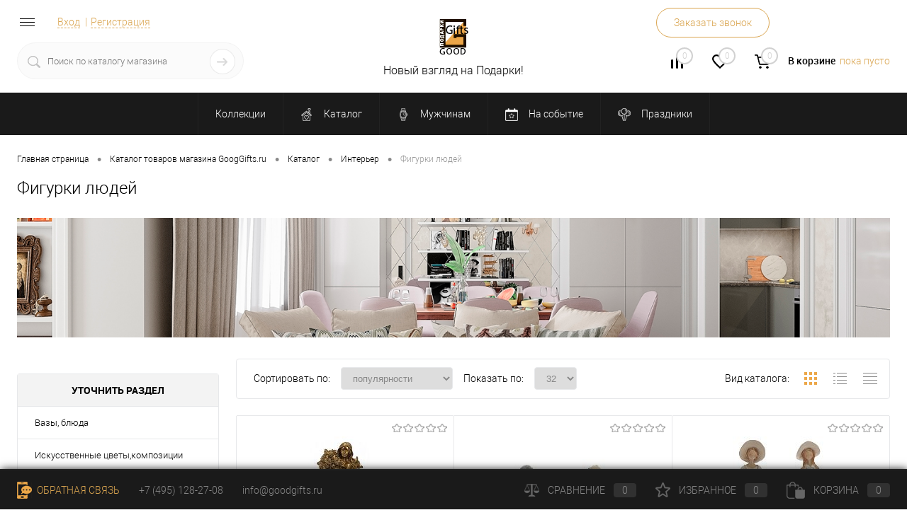

--- FILE ---
content_type: text/html; charset=UTF-8
request_url: https://goodgifts.ru/catalog/category/interer/figurki_lyudey/
body_size: 34524
content:
<!DOCTYPE html>
<html lang="ru">
	<head>
		<meta name="yandex-verification" content="6c5aabfbe8a8f118" />
		<meta charset="UTF-8">
		<META NAME="viewport" content="width=device-width, initial-scale=1.0">
		<link rel="shortcut icon" type="image/x-icon" href="/favicon.ico?v=1575883821" />
		<meta http-equiv="X-UA-Compatible" content="IE=edge">
		<meta name="theme-color" content="#3498db">
																																				<meta http-equiv="Content-Type" content="text/html; charset=UTF-8" />
<meta name="robots" content="index, follow" />
<meta name="description" content=" Всегда в наличии . Быстрая доставка по всей России. Гарантия качества. Звоните +7 (495) 128-27-08" />
<link href="/bitrix/cache/css/s1/dresscodeV2/kernel_main/kernel_main_v1.css?176930316319018" type="text/css"  rel="stylesheet" />
<link href="/bitrix/cache/css/s1/dresscodeV2/page_b7c80d365820c52da0cbf3b3970087f2/page_b7c80d365820c52da0cbf3b3970087f2_v1.css?176930318934280" type="text/css"  rel="stylesheet" />
<link href="/bitrix/cache/css/s1/dresscodeV2/template_c7b2ff708111d1c50ed6919178fad62b/template_c7b2ff708111d1c50ed6919178fad62b_v1.css?1769303166314568" type="text/css"  data-template-style="true" rel="stylesheet" />
<script>if(!window.BX)window.BX={};if(!window.BX.message)window.BX.message=function(mess){if(typeof mess=='object') for(var i in mess) BX.message[i]=mess[i]; return true;};</script>
<script>(window.BX||top.BX).message({'JS_CORE_LOADING':'Загрузка...','JS_CORE_NO_DATA':'- Нет данных -','JS_CORE_WINDOW_CLOSE':'Закрыть','JS_CORE_WINDOW_EXPAND':'Развернуть','JS_CORE_WINDOW_NARROW':'Свернуть в окно','JS_CORE_WINDOW_SAVE':'Сохранить','JS_CORE_WINDOW_CANCEL':'Отменить','JS_CORE_WINDOW_CONTINUE':'Продолжить','JS_CORE_H':'ч','JS_CORE_M':'м','JS_CORE_S':'с','JSADM_AI_HIDE_EXTRA':'Скрыть лишние','JSADM_AI_ALL_NOTIF':'Показать все','JSADM_AUTH_REQ':'Требуется авторизация!','JS_CORE_WINDOW_AUTH':'Войти','JS_CORE_IMAGE_FULL':'Полный размер'});</script>
<script>(window.BX||top.BX).message({'WARNING_TEST':'<font style=\"color: red\">Внимание! Тестовый режим - данные могут не соответствовать реальным!<\/font><br/>','CATEGORY_ENTER_TEXT':'Введите первые буквы категории','CATEGORY_SEARCH_TEXT':'Поиск категории','CATEGORY_NAME_TEXT':'Атрибуты для Ozon.ru','OZON_MAXYSS_MENU':'Интеграция с Ozon.ru','OZON_MAXYSS_TITLE':'Интеграция с Ozon.ru','OZON_MAXYSS_ERROR':'Проверьте настройки модуля и соединение с интернетом.','OZON_MAXYSS_ERROR_SETTINGS':'Не заполнены обязательные поля в настройках модуля','OZON_MAXYSS_ERROR_PRICE':'Не найден тип цен','OZON_MAXYSS_ERROR_NOT_PRODUCT':' - это набор или комплект','OZON_MAXYSS_ERROR_CAT_OZON':' Не заполнены атрибуты для Ozon. Товар не будет загружен','OZON_MAXYSS_ERROR_CAT_OZON_TP':' - не заполнены атрибуты для Ozon. Торговое предложение не будет загружено','OZON_MAXYSS_ERROR_PROP':' не заполнено поле \'Вес\'','OZON_MAXYSS_ERROR_NOT_PRICE':' - нет цены. Товар не будет загружен','OZON_MAXYSS_ALL_PRODUCT':'Всего товаров участвует в выгрузке - ','OZON_MAXYSS_UPLOAD_PRODUCT_SUCCESS':'Товары выгружены. Возможные ошибки выгрузки смотрите в <a href=\'/bitrix/admin/maxyss.ozon_ozon_maxyss.php\'>логах<\/a><br><br>','OZON_MAXYSS_UPLOAD_PRODUCT':'Выгружено товаров - ','OZON_MAXYSS_NOT_UPLOAD_PRODUCT':'Не выгружено товаров - ','OZON_MAXYSS_NOT_UPLOAD_OFFERS':'Не выгружено торговых предложений - ','OZON_MAXYSS_UPLOAD_OFFERS':'Выгружено торговых предложений - ','OZON_MAXYSS_MENU_PRODUCT':'Товары','OZON_MAXYSS_MENU_ORDER':'Заказы','OZON_MAXYSS_MENU_ATTRIBUTE':'Список атрибутов','OZON_MAXYSS_ORDER_MESSAGE':'Заказ поступил с Озона','PROPERTY_ORDER_FALSE':'Свойство заказа для хранения номера с Озона не определено','OZON_MAXYSS_MENU_GENERAL':'Общие настройки','OZON_MAXYSS_BUTTON_LABEL_ORDER':'Печать маркировки Озона','OZON_MAXYSS_CONTEXT_MENU':'Действия','OZON_MAXYSS_NO_BRAND':'нет бренда','OZON_MAXYSS_ERROR_USER_ARTICLE':'нет артикула','OZON_MAXYSS_ERROR_USER_IMAGE':'нет картинок','OZON_MAXYSS_ERROR_USER_HEIGHT':'нет высоты','OZON_MAXYSS_ERROR_USER_DEPTH':'нет глубины','OZON_MAXYSS_ERROR_USER_WIDTH':'нет ширины','OZON_MAXYSS_ERROR_USER_PRICE':'нет цены','OZON_MAXYSS_ERROR_USER_DESCRIPTION':'нет описания','MAXYSS_OZON_NOT_FOUND_IN_SORTING_CENTER':'Не все отправления приняты сортировочным центром. Добавьте такие отправления к отгрузке на сегодня, откройте спор или отмените отправления.','MAXYSS_OZON_INCLUDES_NOT_PACKAGED_POSTINGS':'Не все отправления собраны к отгрузке на сегодня. Соберите их и повторите попытку.','MAXYSS_OZON_PACKAGE_TIME_ALREADY_PASSED':'Продолжается прием заказов на сбор и передачу отправлений. Повторите попытку позже.','MAXYSS_OZON_PACKAGE_ERROR':'Произошла ошибка при формировании документов, необходимо запросить документы повторно','MAXYSS_OZON_WAIT':'Ожидайте...','MAXYSS_OZON_SAVE':'Сохранить','MAXYSS_OZON_IBLOCK_BASE':'Свойства основного инфоблока','MAXYSS_OZON_IBLOCK_OFFERS':'Свойства инфоблока торговых предложений','MAXYSS_OZON_IBLOCK_SINC_TITLE':'Синхронизация свойств','MAXYSS_OZON_IBLOCK_SINC_TITLE_ERROR':'Синхронизация свойств возможна только из разделов основного ифоблока товаров','MAXYSS_OZON_WAIT_TEXT':'заказов отправлено в обработку. Ожидайте...','MAXYSS_OZON_POSTING_ALREADY_SHIPPED':'этот заказ уже собран','MAXYSS_OZON_POSTING_ALREADY_CANCELLED':'этот заказ уже отменен','MAXYSS_OZON_HAS_INCORRECT_STATUS':'этот заказ имеет не подходящий статус','MAXYSS_OZON_POSTING_SUCCESS':'этот заказ собран успешно','MAXYSS_OZON_POSTING_ADD_SUCCESS':'этот заказ собран успешно. При этом были созданы дополнительные отправления #NUMS#, которые будут загружены в БУС при следующем обмене с Озоном.','MAXYSS_OZON_POSTING_ERROR':'с этим отправлением что-то пошло не так','MAXYSS_OZON_POSTING_ELEMENT_ERROR':'Что-то пошло не так. Попробуйте позже.','MAXYSS_OZON_POSTING_NOT_OZON':'этот заказ не с Озона','MAXYSS_OZON_PRINT_ACT':'Печать актов и накладных','MAXYSS_OZON_SHIP_ORDER':'Собрать заказ на Озоне','MAXYSS_OZON_SHIP_ORDER_ADD_TITLE_DIALOG':'Внимание! В заказе несколько товаров!','MAXYSS_OZON_SHIP_ORDER_ADD_TEXT_DIALOG':'Убедитесь, что все товары поместятся в одно отправление. После подтверждения, разбить заказ на несколько отправлений будет невозможно.','MAXYSS_OZON_NO_ORDER_SELECTED':'Не выбран ни один заказ!','MAXYSS_OZON_TPL_INTEGRATION_TYPE':'Интегрированная служба доставки','MAXYSS_OZON_PRICE_TYPE_FORMULA_ACTION_NOT':'полученную цену не изменять','MAXYSS_OZON_PRICE_TYPE_FORMULA_ACTION_MULTIPLY':'полученную цену умножить на','MAXYSS_OZON_PRICE_TYPE_FORMULA_ACTION_DIVIDE':'полученную цену разделить на','MAXYSS_OZON_PRICE_TYPE_FORMULA_ACTION_ADD':'к полученной цене добавить','MAXYSS_OZON_PRICE_TYPE_FORMULA_ACTION_SUBTRACT':'из полученной цены вычесть','MAXYSS_OZON_NOT_FOUND_PRODUCT':'Товар(ы) не найдены в БУСе, заказ может быть не создан или не обновлен - ','MAXYSS_OZON_NOT_AVAILABLE_PRODUCT':'Товар(ы) не доступны для покупки, заказ может быть не создан или не обновлен - ','MAXYSS_OZON_ORDER_ACTIVE_ERROR':'Агенты синхронизации заказов не выполняются! Рекомендуется <a href=\'/bitrix/admin/maxyss.ozon_order_ozon_maxyss.php\'>перезапустить<\/a>  их.','MAXYSS_OZON_PRODUCT_ACTIVE_ERROR':'Агент выгрузки товаров (остатков, цен) не выполняется! Рекомендуется <a href=\'/bitrix/admin/maxyss.ozon_ozon_maxyss.php\'>перезапустить<\/a>  его.','MAXYSS_OZON_UPDATE_MESSAGE':'Доступно обновление модуля \"Интеграция с Ozon.ru\"','MAXYSS_OZON_FILTER_CUSTOM':'Фильтр элементов','MAXYSS_OZON_FILTER_CUSTOM_INVALID':'Условие задано неверно','MAXYSS_OZON_ORDER_SHIP_INFO_TEXT':'Внимание! Если в заказе более одного товара то можно разделить его на несколько отправлений. Для этого необходимо перейти к просмотру заказа и нажать \"Собрать заказ\" в меню \"Действия\". Продолжить сборку без разделения?','MAXYSS_OZON_ORDER_SHIP_DELETE':'Все отправления будут разформированы. Продолжить?','MAXYSS_OZON_PRODUCT':'Товар','MAXYSS_OZON_COUNTE':'Кол-во, шт','MAXYSS_OZON_PRICE':'Цена, руб.','MAXYSS_OZON_SIZE':'Размер, мм','MAXYSS_OZON_ID_CABINET_OZON':'ID кабинета на Озоне ','MAXYSS_OZON_MOVE_PRODUCT':'Перетащите сюда','MAXYSS_OZON_ADD_SHIP':'Добавить отправление','MAXYSS_OZON_CANCEL':'Отменить','MAXYSS_OZON_UPLOAD':'Выгрузить на Озон','MAXYSS_OZON_ARCH_TO':'Убрать товары в архив на Озоне','MAXYSS_OZON_ARCH_TO_NO_FOUND_OFFER':'Ни один товар не найден на Озоне','MAXYSS_OZON_ARCH_TO_SUCCESS':'Товар(ы) перенесен(ы) в архив на Озоне','MAXYSS_OZON_ARCH_FROM_SUCCESS':'Товар(ы) возвращены(ы) из архива на Озоне','MAXYSS_OZON_ARCH_TO_ERROR':'Ошибка перемещения товаров в архив на Озоне','MAXYSS_OZON_ARCH_FROM_ERROR':'Ошибка возвращения товаров из архива на Озоне','MAXYSS_OZON_ARCH_FROM':'Вернуть товары из архива на Озоне','MAXYSS_OZON_NO_ELEMENTS_SELECTED':'Не выбран ни один элемент!','MAXYSS_OZON_DOWNLOAD_ID_OZON_TITLE_POPUP':'Загрузка id товаров с Озона','MAXYSS_OZON_DOWNLOAD_ID_OZON_RUN':'Загрузить','MAXYSS_OZON_DOWNLOAD_ID_OZON_CLOSE':'Закрыть','MAXYSS_OZON_DOWNLOAD_MESSAGE_OK':'Начать загрузку? Это может занять некоторое время - не закрывайте окно!','MAXYSS_OZON_DOWNLOAD_MESSAGE_FAIL':'Необходимо выбрать свойство в которое нужно загрузить данные','MAXYSS_OZON_DOWNLOAD_MESSAGE_SUCCESS':'Загрузка завершена','MAXYSS_OZON_RETURN_PRODUCT':'Возвращается в количестве  ','MAXYSS_OZON_SHT':' шт '});</script>
<script>(window.BX||top.BX).message({'LANGUAGE_ID':'ru','FORMAT_DATE':'DD.MM.YYYY','FORMAT_DATETIME':'DD.MM.YYYY HH:MI:SS','COOKIE_PREFIX':'BITRIX_SM','SERVER_TZ_OFFSET':'10800','SITE_ID':'s1','SITE_DIR':'/','USER_ID':'','SERVER_TIME':'1769304703','USER_TZ_OFFSET':'0','USER_TZ_AUTO':'Y','bitrix_sessid':'c8799e7685e9475c9a61d2ba1a864fce'});</script>


<script  src="/bitrix/cache/js/s1/dresscodeV2/kernel_main/kernel_main_v1.js?1769303163156424"></script>
<script src="/bitrix/js/twim.recaptchafree/script.js?15761561294421"></script>
<script src="https://www.google.com/recaptcha/api.js?onload=onloadRecaptchafree&render=explicit&hl=ru"></script>
<script  src="/bitrix/cache/js/s1/dresscodeV2/kernel_main_polyfill_promise/kernel_main_polyfill_promise_v1.js?17693031632506"></script>
<script src="/bitrix/js/main/loadext/loadext.min.js?1574416176810"></script>
<script src="/bitrix/js/main/loadext/extension.min.js?15744161761304"></script>
<script>BX.setJSList(['/bitrix/js/main/core/core.js','/bitrix/js/main/core/core_promise.js','/bitrix/js/main/core/core_ajax.js','/bitrix/js/main/core/core_popup.js','/bitrix/js/main/polyfill/promise/js/promise.js','/bitrix/templates/dresscodeV2/components/dresscode/catalog/.default/script.js','/bitrix/tools/maxyss.ozon/script.js','/bitrix/components/dresscode/catalog.tags/templates/.default/script.js','/bitrix/templates/dresscodeV2/components/bitrix/catalog.smart.filter/.default/script.js','/bitrix/components/dresscode/catalog.subscribe/templates/.default/script.js','/bitrix/templates/dresscodeV2/js/jquery-1.11.0.min.js','/bitrix/templates/dresscodeV2/js/jquery.easing.1.3.js','/bitrix/templates/dresscodeV2/js/rangeSlider.js','/bitrix/templates/dresscodeV2/js/maskedinput.js','/bitrix/templates/dresscodeV2/js/system.js','/bitrix/templates/dresscodeV2/js/topMenu.js','/bitrix/templates/dresscodeV2/js/topSearch.js','/bitrix/templates/dresscodeV2/js/dwCarousel.js','/bitrix/templates/dresscodeV2/js/dwSlider.js','/bitrix/templates/dresscodeV2/js/dwTimer.js','/bitrix/templates/dresscodeV2/js/dwZoomer.js','/bitrix/templates/dresscodeV2/components/bitrix/menu/topMenu8/script.js','/bitrix/components/dresscode/sale.geo.positiion/templates/.default/script.js','/bitrix/components/dresscode/search.line/templates/version2/script.js','/bitrix/templates/dresscodeV2/components/bitrix/form.result.new/modal/script.js','/bitrix/templates/dresscodeV2/components/bitrix/menu/catalogMenu2/script.js','/bitrix/templates/dresscodeV2/components/bitrix/catalog.bigdata.products/.default/script.js','/bitrix/components/dresscode/catalog.product.subscribe.online/templates/.default/script.js']); </script>
<script>BX.setCSSList(['/bitrix/js/main/core/css/core.css','/bitrix/js/main/core/css/core_popup.css','/bitrix/tools/maxyss.ozon/style.css','/bitrix/components/dresscode/catalog.tags/templates/.default/style.css','/bitrix/templates/dresscodeV2/components/dresscode/catalog/.default/bitrix/catalog.section.list/level2/style.css','/bitrix/templates/dresscodeV2/components/bitrix/catalog.smart.filter/.default/style.css','/bitrix/templates/dresscodeV2/components/dresscode/catalog/.default/bitrix/catalog.section.list/catalog-pictures/style.css','/bitrix/templates/dresscodeV2/components/bitrix/system.pagenavigation/round/style.css','/bitrix/components/dresscode/catalog.section/templates/squares/style.css','/bitrix/components/dresscode/catalog.subscribe/templates/.default/style.css','/bitrix/templates/dresscodeV2/fonts/roboto/roboto.css','/bitrix/templates/dresscodeV2/themes/beige/style.css','/bitrix/templates/dresscodeV2/headers/header6/css/style.css','/bitrix/templates/dresscodeV2/headers/header6/css/types/type1.css','/bitrix/templates/dresscodeV2/components/bitrix/menu/topMenu8/style.css','/bitrix/components/dresscode/sale.geo.positiion/templates/.default/style.css','/bitrix/components/dresscode/search.line/templates/version2/style.css','/bitrix/templates/dresscodeV2/components/bitrix/form.result.new/modal/style.css','/bitrix/components/dresscode/compare.line/templates/version5/style.css','/bitrix/components/dresscode/favorite.line/templates/version5/style.css','/bitrix/templates/dresscodeV2/components/bitrix/sale.basket.basket.line/topCart5/style.css','/bitrix/templates/dresscodeV2/components/bitrix/menu/catalogMenu2/style.css','/bitrix/templates/dresscodeV2/components/bitrix/breadcrumb/.default/style.css','/bitrix/components/dresscode/products.by.filter/templates/.default/style.css','/bitrix/components/dresscode/catalog.viewed.product/templates/.default/style.css','/bitrix/templates/dresscodeV2/components/bitrix/catalog.bigdata.products/.default/style.css','/bitrix/templates/dresscodeV2/template_styles.css']); </script>
<script>
					(function () {
						"use strict";

						var counter = function ()
						{
							var cookie = (function (name) {
								var parts = ("; " + document.cookie).split("; " + name + "=");
								if (parts.length == 2) {
									try {return JSON.parse(decodeURIComponent(parts.pop().split(";").shift()));}
									catch (e) {}
								}
							})("BITRIX_CONVERSION_CONTEXT_s1");

							if (cookie && cookie.EXPIRE >= BX.message("SERVER_TIME"))
								return;

							var request = new XMLHttpRequest();
							request.open("POST", "/bitrix/tools/conversion/ajax_counter.php", true);
							request.setRequestHeader("Content-type", "application/x-www-form-urlencoded");
							request.send(
								"SITE_ID="+encodeURIComponent("s1")+
								"&sessid="+encodeURIComponent(BX.bitrix_sessid())+
								"&HTTP_REFERER="+encodeURIComponent(document.referrer)
							);
						};

						if (window.frameRequestStart === true)
							BX.addCustomEvent("onFrameDataReceived", counter);
						else
							BX.ready(counter);
					})();
				</script>
<meta property="ya:interaction" content="XML_FORM" />
<meta property="ya:interaction:url" content="https://goodgifts.ru/catalog/category/interer/figurki_lyudey/?mode=xml" />



<script  src="/bitrix/cache/js/s1/dresscodeV2/template_a5a773d99e201d335e4a499dfe505680/template_a5a773d99e201d335e4a499dfe505680_v1.js?1769303166272217"></script>
<script  src="/bitrix/cache/js/s1/dresscodeV2/page_eaf9a1f5f4b0ec59a9be282344dac98f/page_eaf9a1f5f4b0ec59a9be282344dac98f_v1.js?176930318977647"></script>
<script>var _ba = _ba || []; _ba.push(["aid", "677296196e743467e97e7068352c6a61"]); _ba.push(["host", "goodgifts.ru"]); (function() {var ba = document.createElement("script"); ba.type = "text/javascript"; ba.async = true;ba.src = (document.location.protocol == "https:" ? "https://" : "http://") + "bitrix.info/ba.js";var s = document.getElementsByTagName("script")[0];s.parentNode.insertBefore(ba, s);})();</script>


		<title>Купить  в интернет-магазине GoodGifts.RU</title>
	</head>
<body class="loading  panels_white">
	<div id="panel">
			</div>
	<div id="foundation">
		<div id="subHeader6">
	<div class="limiter">
		<div class="subTable">
			<div class="subTableColumn">
				<div class="verticalBlock">
					<div class="headerLineMenu">
							<ul id="subMenu">
									<li><a href="/">Главная</a></li>
												<li><a href="/policy/">Политика конфиденциальности</a></li>
												<li><a href="/polzovatelskoe-soglashenie/">Пользовательское Соглашение</a></li>
												<li><a href="/publichnaya-oferta/">Публичная оферта</a></li>
												<li><a href="/rules/">Правила продажи</a></li>
												<li><a href="/reviews/">Отзывы</a></li>
												<li><a href="/stock/">Акции</a></li>
												<li><a href="/about/delivery/">Доставка</a></li>
												<li><a href="/news/">Новости</a></li>
												<li><a class="selected">Каталог</a></li>
												<li><a href="/about/contacts/">Контакты</a></li>
						</ul>
					</div>
					<div id="topAuth">
						<ul>
								<li class="top-auth-login"><a href="/auth/?backurl=/catalog/category/interer/figurki_lyudey/">Вход</a></li>
	<li class="top-auth-register"><a href="/auth/?register=yes&amp;backurl=/catalog/category/interer/figurki_lyudey/">Регистрация</a></li>
						</ul>
					</div>
					<div id="geoPosition">
						<ul>
													</ul>
					</div>
					<div id="topSearchLine">
						<div id="topSearch2">
	<form action="/search/" method="GET" id="topSearchForm">
		<div class="searchContainerInner">
			<div class="searchContainer">
				<div class="searchColumn">
					<input type="text" name="q" value="" autocomplete="off" placeholder="Поиск по каталогу магазина" id="searchQuery">
				</div>
				<div class="searchColumn">
					<input type="submit" name="send" value="Y" id="goSearch">
					<input type="hidden" name="r" value="Y">
				</div>
			</div>
		</div>
	</form>
</div>
<div id="searchResult"></div>
<div id="searchOverlap"></div>
<script>
	var searchAjaxPath = "/bitrix/components/dresscode/search.line/ajax.php";
	var searchProductParams = '{"COMPONENT_TEMPLATE":"version2","IBLOCK_TYPE":"catalog","IBLOCK_ID":"15","CACHE_TYPE":"A","CACHE_TIME":"3600000","PRICE_CODE":["BASE"],"CONVERT_CURRENCY":"Y","CURRENCY_ID":"RUB","PROPERTY_CODE":["OFFERS","ATT_BRAND","COLOR","ZOOM2","BATTERY_LIFE","SWITCH","GRAF_PROC","LENGTH_OF_CORD","DISPLAY","LOADING_LAUNDRY","FULL_HD_VIDEO_RECORD","INTERFACE","COMPRESSORS","Number_of_Outlets","MAX_RESOLUTION_VIDEO","MAX_BUS_FREQUENCY","MAX_RESOLUTION","FREEZER","POWER_SUB","POWER","HARD_DRIVE_SPACE","MEMORY","OS","ZOOM","PAPER_FEED","SUPPORTED_STANDARTS","VIDEO_FORMAT","SUPPORT_2SIM","MP3","ETHERNET_PORTS","MATRIX","CAMERA","PHOTOSENSITIVITY","DEFROST","SPEED_WIFI","SPIN_SPEED","PRINT_SPEED","SOCKET","IMAGE_STABILIZER","GSM","SIM","TYPE","MEMORY_CARD","TYPE_BODY","TYPE_MOUSE","TYPE_PRINT","CONNECTION","TYPE_OF_CONTROL","TYPE_DISPLAY","TYPE2","REFRESH_RATE","RANGE","AMOUNT_MEMORY","MEMORY_CAPACITY","VIDEO_BRAND","DIAGONAL","RESOLUTION","TOUCH","CORES","LINE_PROC","PROCESSOR","CLOCK_SPEED","TYPE_PROCESSOR","PROCESSOR_SPEED","HARD_DRIVE","HARD_DRIVE_TYPE","Number_of_memory_slots","MAXIMUM_MEMORY_FREQUENCY","TYPE_MEMORY","BLUETOOTH","FM","GPS","HDMI","SMART_TV","USB","WIFI","FLASH","ROTARY_DISPLAY","SUPPORT_3D","SUPPORT_3G","WITH_COOLER","FINGERPRINT","COLLECTION","TOTAL_OUTPUT_POWER","VID_ZASTECHKI","VID_SUMKI","PROFILE","VYSOTA_RUCHEK","GAS_CONTROL","WARRANTY","GRILL","MORE_PROPERTIES","GENRE","OTSEKOV","CONVECTION","INTAKE_POWER","NAZNAZHENIE","BULK","PODKLADKA","SURFACE_COATING","brand_tyres","SEASON","SEASONOST","DUST_COLLECTION","REF","COUNTRY_BRAND","DRYING","REMOVABLE_TOP_COVER","CONTROL","FINE_FILTER","FORM_FAKTOR","SKU_COLOR","CML2_ARTICLE","DELIVERY","PICKUP","USER_ID","BLOG_POST_ID","VIDEO","BLOG_COMMENTS_CNT","VOTE_COUNT","SHOW_MENU","SIMILAR_PRODUCT","RATING","RELATED_PRODUCT","VOTE_SUM",""],"HIDE_NOT_AVAILABLE":"N","HIDE_MEASURES":"N","~COMPONENT_TEMPLATE":"version2","~IBLOCK_TYPE":"catalog","~IBLOCK_ID":"15","~CACHE_TYPE":"A","~CACHE_TIME":"3600000","~PRICE_CODE":["BASE"],"~CONVERT_CURRENCY":"Y","~CURRENCY_ID":"RUB","~PROPERTY_CODE":["OFFERS","ATT_BRAND","COLOR","ZOOM2","BATTERY_LIFE","SWITCH","GRAF_PROC","LENGTH_OF_CORD","DISPLAY","LOADING_LAUNDRY","FULL_HD_VIDEO_RECORD","INTERFACE","COMPRESSORS","Number_of_Outlets","MAX_RESOLUTION_VIDEO","MAX_BUS_FREQUENCY","MAX_RESOLUTION","FREEZER","POWER_SUB","POWER","HARD_DRIVE_SPACE","MEMORY","OS","ZOOM","PAPER_FEED","SUPPORTED_STANDARTS","VIDEO_FORMAT","SUPPORT_2SIM","MP3","ETHERNET_PORTS","MATRIX","CAMERA","PHOTOSENSITIVITY","DEFROST","SPEED_WIFI","SPIN_SPEED","PRINT_SPEED","SOCKET","IMAGE_STABILIZER","GSM","SIM","TYPE","MEMORY_CARD","TYPE_BODY","TYPE_MOUSE","TYPE_PRINT","CONNECTION","TYPE_OF_CONTROL","TYPE_DISPLAY","TYPE2","REFRESH_RATE","RANGE","AMOUNT_MEMORY","MEMORY_CAPACITY","VIDEO_BRAND","DIAGONAL","RESOLUTION","TOUCH","CORES","LINE_PROC","PROCESSOR","CLOCK_SPEED","TYPE_PROCESSOR","PROCESSOR_SPEED","HARD_DRIVE","HARD_DRIVE_TYPE","Number_of_memory_slots","MAXIMUM_MEMORY_FREQUENCY","TYPE_MEMORY","BLUETOOTH","FM","GPS","HDMI","SMART_TV","USB","WIFI","FLASH","ROTARY_DISPLAY","SUPPORT_3D","SUPPORT_3G","WITH_COOLER","FINGERPRINT","COLLECTION","TOTAL_OUTPUT_POWER","VID_ZASTECHKI","VID_SUMKI","PROFILE","VYSOTA_RUCHEK","GAS_CONTROL","WARRANTY","GRILL","MORE_PROPERTIES","GENRE","OTSEKOV","CONVECTION","INTAKE_POWER","NAZNAZHENIE","BULK","PODKLADKA","SURFACE_COATING","brand_tyres","SEASON","SEASONOST","DUST_COLLECTION","REF","COUNTRY_BRAND","DRYING","REMOVABLE_TOP_COVER","CONTROL","FINE_FILTER","FORM_FAKTOR","SKU_COLOR","CML2_ARTICLE","DELIVERY","PICKUP","USER_ID","BLOG_POST_ID","VIDEO","BLOG_COMMENTS_CNT","VOTE_COUNT","SHOW_MENU","SIMILAR_PRODUCT","RATING","RELATED_PRODUCT","VOTE_SUM",""],"~HIDE_NOT_AVAILABLE":"N","~HIDE_MEASURES":"N","LAZY_LOAD_PICTURES":"N"}';
</script>					</div>
				</div>
			</div>
			<div class="subTableColumn">
				<div class="verticalBlock">
					<div class="subPhones">
												<span class="heading">+7 (495) 128-27-08</span><a href="#" class="openWebFormModal link callBack" data-id="2">Заказать звонок</a>
<div class="webformModal" id="webFormDwModal_2">
	<div class="webformModalHideScrollBar">
		<div class="webformModalcn100">
			<div class="webformModalContainer">
				<div class="webFormDwModal" data-id="2">
																					<form name="DW_CALLBACK_FORM" action="/catalog/category/interer/figurki_lyudey/" method="POST" enctype="multipart/form-data"><input type="hidden" name="sessid" id="sessid" value="c8799e7685e9475c9a61d2ba1a864fce" /><input type="hidden" name="WEB_FORM_ID" value="2" />																					<div class="webFormModalHeading">Заказать звонок<a href="#" class="webFormModalHeadingExit"></a></div>
																					<p class="webFormDescription">Оставьте Ваше сообщение и контактные данные и наши специалисты свяжутся с Вами в ближайшее рабочее время для решения Вашего вопроса.</p>
																			<div class="webFormItems">
																											<div class="webFormItem" id="WEB_FORM_ITEM_TELEPHONE">
											<div class="webFormItemCaption">
																																						<img src="/upload/form/664/6642f0f63995bdf2577a2f6e2e0b1d67.png" class="webFormItemImage" alt="Ваш телефон">
																								<div class="webFormItemLabel">Ваш телефон<span class="webFormItemRequired">*</span></div>
											</div>
											<div class="webFormItemError"></div>
											<div class="webFormItemField" data-required="Y">
																									<input type="text"  class="inputtext"  name="form_text_6" value="" size="40" />																							</div>
										</div>
																																				<div class="webFormItem" id="WEB_FORM_ITEM_NAME">
											<div class="webFormItemCaption">
																																						<img src="/upload/form/ed9/ed9c14f624a5bd5c0f19cbc87eccd234.png" class="webFormItemImage" alt="Ваше имя">
																								<div class="webFormItemLabel">Ваше имя</div>
											</div>
											<div class="webFormItemError"></div>
											<div class="webFormItemField">
																									<input type="text"  class="inputtext"  name="form_text_7" value="" size="40" />																							</div>
										</div>
																									<div class="personalInfo">
									<div class="webFormItem">
										<div class="webFormItemError"></div>
										<div class="webFormItemField" data-required="Y">
											<input type="checkbox" class="personalInfoField" name="personalInfo" value="Y"><label class="label-for" data-for="personalInfoField">Я согласен на <a href="/personal-info/" class="pilink">обработку персональных данных.</a><span class="webFormItemRequired">*</span></label>
										</div>
									</div>
								</div>
																	<div class="webFormItem">
										<div class="webFormItemCaption">Защита от автоматического заполнения</div>		
											<input type="hidden" name="captcha_sid" value="0169f88b780ef9f21446e50f07a53084" class="webFormCaptchaSid" />
											<div class="webFormCaptchaPicture">
												<div class="g-recaptcha" data-theme="light" data-sitekey="6Lcla8cUAAAAAIfb067TNiYWz9E8hO8F-Dk4mEpT"  data-size="normal"  data-badge="bottomright" data-callback="RecaptchafreeSubmitForm"></div>
											</div>
											<div class="webFormCaptchaLabel">
												Введите символы с картинки<font color='red'><span class='form-required starrequired'>*</span></font>											</div>
										<div class="webFormItemField" data-required="Y">
											<input type="text" name="captcha_word" style="display:none" value="6Lcla" size="30" maxlength="50" value="" class="captcha_word" />
										</div>
									</div>
															</div>
												<div class="webFormError"></div>
						<div class="webFormTools">
							<div class="tb">
								<div class="tc">
									<input  type="submit" name="web_form_submit" value="Отправить" class="sendWebFormDw" />
									<input type="hidden" name="web_form_apply" value="Y" />
								</div>
								<div class="tc"><input type="reset" value="Сбросить" /></div>
							</div>
							<p><span class="form-required starrequired">*</span> - Поля, обязательные для заполнения</p>
						</div>
						</form>									</div>
			</div>
		</div>
	</div>
</div>
<div class="webFormMessage" id="webFormMessage_2">
	<div class="webFormMessageContainer">
		<div class="webFormMessageMiddle">
			<div class="webFormMessageHeading">Сообщение отправлено</div>
			<div class="webFormMessageDescription">Ваше сообщение успешно отправлено. В ближайшее время с Вами свяжется наш специалист</div>
			<a href="#" class="webFormMessageExit">Закрыть окно</a>
		</div>
	</div>
</div>
<script>
	var webFormAjaxDir = "/bitrix/templates/dresscodeV2/components/bitrix/form.result.new/modal/ajax.php";
	var webFormSiteId = "s1";
</script>					</div>
					<div class="toolsContainer">
						<div class="topCompare">
							<div id="flushTopCompare">
								<!--'start_frame_cache_yqTuxz'-->
<a class="text">
	<span class="icon"></span>
	<span class="value">0</span>
</a>
<a class="link">
	<span class="label">Сравнение</span>
</a>
<script>
	window.compareTemplate = "version5";
</script>

<!--'end_frame_cache_yqTuxz'-->							</div>
						</div>
						<div class="topWishlist">
							<div id="flushTopwishlist">
								<!--'start_frame_cache_zkASNO'-->
<a class="text">
	<span class="icon"></span>
	<span class="value">0</span>
</a>
<a class="link">
	<span class="label">Избранное</span>
</a>

<script>
	window.wishListTemplate = "version5";
</script>

<!--'end_frame_cache_zkASNO'-->							</div>
						</div>
						<div class="cart">
							<div id="flushTopCart">
								<!--'start_frame_cache_FKauiI'-->	<a class="countLink">
		<span class="count">0</span>
	</a>
	<a class="heading">
		<span class="cartLabel">
			В корзине		</span>
		<span class="total">
							пока пусто					</span>
	</a>
<script>
	window.topCartTemplate = "topCart5";
</script>
<!--'end_frame_cache_FKauiI'-->							</div>
						</div>
					</div>
				</div>
			</div>
			<div class="subTableColumn">
				<div class="verticalBlock">
					<div id="logo">
							<a href="/"><img src="/bitrix/templates/dresscodeV2/images/logo7.jpg" alt=""></a>














					</div>
					<div id="topHeading">
						<p>Новый взгляд на Подарки!</p>					</div>
				</div>
			</div>
		</div>
	</div>
</div>
<div class="menuContainerColor">
			<div id="mainMenuStaticContainer">
			<div id="mainMenuContainer" class="auto-fixed">
				<div class="limiter">
					<a href="/catalog/" class="minCatalogButton" id="catalogSlideButton">
						<img src="/bitrix/templates/dresscodeV2/images/catalogButton.png" alt=""> Каталог товаров					</a>
					<ul id="mainMenu">
													<li class="eChild">
								<a href="/collection/" class="menuLink">
																		Коллекции								</a>
															</li>
													<li class="eChild">
								<a href="/catalog/category/" class="menuLink">
																			<img src="/upload/iblock/a33/a33c88c6f975c596bf41232284f92b17.png" alt="Каталог">
																		Каталог								</a>
																<div class="drop" style="background: url(/upload/uf/a7f/a7f582f6697435b7b72bfc80b81c51fb.jpg) 50% 50% no-repeat #ffffff;">
									<div class="limiter">
										 
																							<ul class="nextColumn">
																											<li>
																															<a href="/catalog/category/upakovka/" class="menu2Link">
																	<img src="/upload/resize_cache/iblock/f14/190_100_1/f14a6d07532c614517bc253a2b7a97a8.jpg" alt="Упаковка">
																</a>
																														<a href="/catalog/category/upakovka/" class="menu2Link">
																Упаковка															</a>
																															<ul>
																																			<li>
																			<a href="/catalog/category/upakovka/pakety_podarochnye/" class="menu2Link">
																				Пакеты подарочные																			</a>
																		</li>
																																			<li>
																			<a href="/catalog/category/upakovka/korobki_podarochnye/" class="menu2Link">
																				Коробки подарочные																			</a>
																		</li>
																																			<li>
																			<a href="/catalog/category/upakovka/bumaga_banty/" class="menu2Link">
																				Бумага/банты																			</a>
																		</li>
																																			<li>
																			<a href="/catalog/category/upakovka/pletenye_korziny/" class="menu2Link">
																				Плетеные корзины																			</a>
																		</li>
																																	</ul>
																											
														</li>
																											<li>
																															<a href="/catalog/category/novogodniy_dekor/" class="menu2Link">
																	<img src="/upload/resize_cache/iblock/e4a/190_100_1/e4a6e71299496de44159a4cf6707417f.jpg" alt="Новогодние товары">
																</a>
																														<a href="/catalog/category/novogodniy_dekor/" class="menu2Link">
																Новогодние товары															</a>
																															<ul>
																																			<li>
																			<a href="/catalog/category/novogodniy_dekor/venki_i_novogodnie_kompozitsii/" class="menu2Link">
																				Венки и новогодние композиции																			</a>
																		</li>
																																			<li>
																			<a href="/catalog/category/novogodniy_dekor/vodyanye_shary/" class="menu2Link">
																				Водяные шары																			</a>
																		</li>
																																			<li>
																			<a href="/catalog/category/novogodniy_dekor/ded_morozy_i_snegurochki/" class="menu2Link">
																				Дед Морозы, Снегурочки и сказочные куклы																			</a>
																		</li>
																																			<li>
																			<a href="/catalog/category/novogodniy_dekor/elki/" class="menu2Link">
																				Елки																			</a>
																		</li>
																																			<li>
																			<a href="/catalog/category/novogodniy_dekor/igrushka_nabivnaya/" class="menu2Link">
																				Игрушка набивная																			</a>
																		</li>
																																			<li>
																			<a href="/catalog/category/novogodniy_dekor/novogodnyaya_posuda/" class="menu2Link">
																				Новогодняя посуда																			</a>
																		</li>
																																			<li>
																			<a href="/catalog/category/novogodniy_dekor/podsvechniki_novogodnie/" class="menu2Link">
																				Подсвечники новогодние, вазы																			</a>
																		</li>
																																			<li>
																			<a href="/catalog/category/novogodniy_dekor/ukrasheniya_dekorativnye_novogodnie/" class="menu2Link selected">
																				Украшения декоративные новогодние																			</a>
																		</li>
																																			<li>
																			<a href="/catalog/category/novogodniy_dekor/upakovka_dlya_podarkov/" class="menu2Link">
																				Упаковка для подарков																			</a>
																		</li>
																																			<li>
																			<a href="/catalog/category/novogodniy_dekor/figurki_dekorativnye/" class="menu2Link">
																				Фигурки новогодние																			</a>
																		</li>
																																			<li>
																			<a href="/catalog/category/novogodniy_dekor/figurki_s_funktsiey_dvizheniya/" class="menu2Link">
																				Фигурки с функцией движения																			</a>
																		</li>
																																			<li>
																			<a href="/catalog/category/novogodniy_dekor/tsvety_vetki_novogodnie/" class="menu2Link">
																				Цветы,ветки новогодние																			</a>
																		</li>
																																			<li>
																			<a href="/catalog/category/novogodniy_dekor/elektrogirlyandy_svetyashchiesya_figury/" class="menu2Link">
																				Электрогирлянды, светящиеся фигуры и деревья																			</a>
																		</li>
																																	</ul>
																											
														</li>
																											<li>
																														<a href="/catalog/category/originalnye_podarki/" class="menu2Link">
																Оригинальные подарки															</a>
																											
														</li>
																											<li>
																														<a href="/catalog/category/chekhly_dlya_ochkov/" class="menu2Link">
																Футляры для очков															</a>
																											
														</li>
																									</ul>
																					 
																							<ul class="nextColumn">
																											<li>
																															<a href="/catalog/category/dlya_bara/" class="menu2Link">
																	<img src="/upload/resize_cache/iblock/d31/190_100_1/d31a18d683fd5c5e2822374545e054dd.JPG" alt="Для бара">
																</a>
																														<a href="/catalog/category/dlya_bara/" class="menu2Link">
																Для бара															</a>
																															<ul>
																																			<li>
																			<a href="/catalog/category/dlya_bara/aksessuary_dlya_vina/" class="menu2Link">
																				Аксессуары для вина																			</a>
																		</li>
																																			<li>
																			<a href="/catalog/category/dlya_bara/globus_bary/" class="menu2Link">
																				Глобус бары, глобусы, трости																			</a>
																		</li>
																																			<li>
																			<a href="/catalog/category/dlya_bara/pepelnitsy/" class="menu2Link">
																				Пепельницы																			</a>
																		</li>
																																			<li>
																			<a href="/catalog/category/dlya_bara/podstavki_dlya_butylok/" class="menu2Link">
																				Подставки для бутылок																			</a>
																		</li>
																																			<li>
																			<a href="/catalog/category/dlya_bara/flyazhki/" class="menu2Link">
																				Фляжки																			</a>
																		</li>
																																			<li>
																			<a href="/catalog/category/dlya_bara/shkatulki_dlya_butylok_kopilki_dlya_probok/" class="menu2Link">
																				Шкатулки для бутылок, копилки																			</a>
																		</li>
																																	</ul>
																											
														</li>
																											<li>
																														<a href="/catalog/category/igry_nastolnye/" class="menu2Link">
																Игры настольные															</a>
																															<ul>
																																			<li>
																			<a href="/catalog/category/igry_nastolnye/igry_prochie/" class="menu2Link">
																				Игры прочие																			</a>
																		</li>
																																			<li>
																			<a href="/catalog/category/igry_nastolnye/mayatniki_chasi_pesochnii/" class="menu2Link">
																				Маятники, часы песочные																			</a>
																		</li>
																																			<li>
																			<a href="/catalog/category/igry_nastolnye/termometry_galileya/" class="menu2Link">
																				Термометры Галилея																			</a>
																		</li>
																																			<li>
																			<a href="/catalog/category/igry_nastolnye/shakhmaty_shashki_nardy/" class="menu2Link">
																				Шахматы, шашки, нарды																			</a>
																		</li>
																																	</ul>
																											
														</li>
																									</ul>
																					 
																							<ul class="nextColumn">
																											<li>
																															<a href="/catalog/category/interer/" class="menu2Link">
																	<img src="/upload/resize_cache/iblock/9c1/190_100_1/9c1751b8cb97a88a5d35407a01780450.jpg" alt="Интерьер">
																</a>
																														<a href="/catalog/category/interer/" class="menu2Link">
																Интерьер															</a>
																															<ul>
																																			<li>
																			<a href="/catalog/category/interer/vazy_bluda/" class="menu2Link">
																				Вазы, блюда																			</a>
																		</li>
																																			<li>
																			<a href="/catalog/category/interer/iskusstvennye_tsvety_kompozitsii/" class="menu2Link">
																				Искусственные цветы,композиции																			</a>
																		</li>
																																			<li>
																			<a href="/catalog/category/interer/kartiny_panno_kollazhi_zerkala/" class="menu2Link">
																				Картины, панно, коллажи, зеркала																			</a>
																		</li>
																																			<li>
																			<a href="/catalog/category/interer/klyuchnitsy/" class="menu2Link">
																				Ключницы																			</a>
																		</li>
																																			<li>
																			<a href="/catalog/category/interer/kopilki/" class="menu2Link">
																				Копилки																			</a>
																		</li>
																																			<li>
																			<a href="/catalog/category/interer/kukly_farforovye/" class="menu2Link">
																				Куклы фарфоровые, игрушки																			</a>
																		</li>
																																			<li>
																			<a href="/catalog/category/interer/modeli_dekorativnye/" class="menu2Link">
																				Модели декоративные																			</a>
																		</li>
																																			<li>
																			<a href="/catalog/category/interer/modeli_korabley/" class="menu2Link">
																				Модели кораблей																			</a>
																		</li>
																																			<li>
																			<a href="/catalog/category/interer/pismennye_prinadlezhnosti/" class="menu2Link">
																				Письменные принадлежности																			</a>
																		</li>
																																			<li>
																			<a href="/catalog/category/interer/podsvechniki_svechi/" class="menu2Link">
																				Подсвечники, свечи																			</a>
																		</li>
																																			<li>
																			<a href="/catalog/category/interer/pufy_sunduki_gazetnitsy_stoly_dekorativnye/" class="menu2Link">
																				Пуфы, сундуки, газетницы, столы декоративные																			</a>
																		</li>
																																			<li>
																			<a href="/catalog/category/interer/svetilniki/" class="menu2Link">
																				Светильники																			</a>
																		</li>
																																			<li>
																			<a href="/catalog/category/interer/ukrasheniya_interernye/" class="menu2Link">
																				Украшения интерьерные																			</a>
																		</li>
																																			<li>
																			<a href="/catalog/category/interer/int_figurki_dekorativnye/" class="menu2Link">
																				Фигурки декоративные																			</a>
																		</li>
																																			<li>
																			<a href="/catalog/category/interer/figurki_izdeliya_decorativnii/" class="menu2Link">
																				Фигурки животных, изделия декоративные																			</a>
																		</li>
																																			<li>
																			<a href="/catalog/category/interer/figurki_lyudey/" class="menu2Link">
																				Фигурки людей																			</a>
																		</li>
																																			<li>
																			<a href="/catalog/category/interer/fotoramki_foroalbomi/" class="menu2Link">
																				Фоторамки, фотоальбомы																			</a>
																		</li>
																																			<li>
																			<a href="/catalog/category/interer/chasy_budilniki/" class="menu2Link">
																				Часы, будильники																			</a>
																		</li>
																																			<li>
																			<a href="/catalog/category/interer/shkatulki_kopilki/" class="menu2Link">
																				Шкатулки																			</a>
																		</li>
																																			<li>
																			<a href="/catalog/category/interer/shkatulki_dlya_ukrasheniy/" class="menu2Link">
																				Шкатулки для украшений																			</a>
																		</li>
																																	</ul>
																											
														</li>
																											<li>
																														<a href="/catalog/category/dlya_dachi_doma_i_otdiha/" class="menu2Link">
																Для дачи, дома и отдыха															</a>
																															<ul>
																																			<li>
																			<a href="/catalog/category/dlya_dachi_doma_i_otdiha/aksessuary_dlya_vannoy_komnaty/" class="menu2Link">
																				Аксессуары для ванной комнаты																			</a>
																		</li>
																																			<li>
																			<a href="/catalog/category/dlya_dachi_doma_i_otdiha/decor_dlya_dachi_doma/" class="menu2Link">
																				Декор для дачи, дома																			</a>
																		</li>
																																			<li>
																			<a href="/catalog/category/dlya_dachi_doma_i_otdiha/kashpo_podstavki_pod_tsvety/" class="menu2Link">
																				Кашпо, подставки под цветы																			</a>
																		</li>
																																			<li>
																			<a href="/catalog/category/dlya_dachi_doma_i_otdiha/korziny_nabori_dlya_piknika/" class="menu2Link">
																				Корзины, сумки, наборы для пикника																			</a>
																		</li>
																																			<li>
																			<a href="/catalog/category/dlya_dachi_doma_i_otdiha/mebel_dachnaya__fontani_podushki/" class="menu2Link">
																				Мебель дачная, фонтаны, подушки																			</a>
																		</li>
																																			<li>
																			<a href="/catalog/category/dlya_dachi_doma_i_otdiha/fonari_kempingovye_binokli/" class="menu2Link">
																				Фонари кемпинговые, бинокли																			</a>
																		</li>
																																	</ul>
																											
														</li>
																									</ul>
																					 
																							<ul class="nextColumn">
																											<li>
																															<a href="/catalog/category/kukhnya/" class="menu2Link">
																	<img src="/upload/resize_cache/iblock/8b7/190_100_1/8b76509db3c340a1980c8692774e0531.jpg" alt="Кухня/Посуда">
																</a>
																														<a href="/catalog/category/kukhnya/" class="menu2Link">
																Кухня/Посуда															</a>
																															<ul>
																																			<li>
																			<a href="/catalog/category/kukhnya/dekor_dlya_kukhni/" class="menu2Link">
																				Декор для кухни																			</a>
																		</li>
																																			<li>
																			<a href="/catalog/category/kukhnya/emkosti_dlya_khraneniya/" class="menu2Link">
																				Емкости для хранения																			</a>
																		</li>
																																			<li>
																			<a href="/catalog/category/kukhnya/kruzhki_nabori/" class="menu2Link">
																				Кружки, наборы																			</a>
																		</li>
																																			<li>
																			<a href="/catalog/category/kukhnya/kukhonnye-prinadlezhnosti/" class="menu2Link">
																				Кухонные принадлежности																			</a>
																		</li>
																																			<li>
																			<a href="/catalog/category/kukhnya/pivnye_kruzhki/" class="menu2Link">
																				Пивные кружки																			</a>
																		</li>
																																			<li>
																			<a href="/catalog/category/kukhnya/termosy_termokrushki_butilki/" class="menu2Link">
																				Термосы, термокружки, бутылки																			</a>
																		</li>
																																	</ul>
																											
														</li>
																											<li>
																														<a href="/catalog/category/paskhalnyy_dekor/" class="menu2Link">
																Пасхальный декор															</a>
																															<ul>
																																			<li>
																			<a href="/catalog/category/paskhalnyy_dekor/posuda_paskhalnaya/" class="menu2Link">
																				Посуда пасхальная																			</a>
																		</li>
																																			<li>
																			<a href="/catalog/category/paskhalnyy_dekor/ukraseniya_decorativnii/" class="menu2Link">
																				Украшения декоративные																			</a>
																		</li>
																																			<li>
																			<a href="/catalog/category/paskhalnyy_dekor/figurki_paskhalnye/" class="menu2Link">
																				Фигурки пасхальные																			</a>
																		</li>
																																	</ul>
																											
														</li>
																											<li>
																														<a href="/catalog/category/simvol_goda/" class="menu2Link">
																Символ года 															</a>
																															<ul>
																																			<li>
																			<a href="/catalog/category/simvol_goda/vodyanye_shary_simvol/" class="menu2Link">
																				Водяные шары символ																			</a>
																		</li>
																																			<li>
																			<a href="/catalog/category/simvol_goda/elochnye_ukrasheniya/" class="menu2Link">
																				Елочные украшения символ года																			</a>
																		</li>
																																			<li>
																			<a href="/catalog/category/simvol_goda/igrushka_nabivnaya_simvol_goda/" class="menu2Link">
																				Игрушка набивная символ года																			</a>
																		</li>
																																			<li>
																			<a href="/catalog/category/simvol_goda/kopilki_simvol_goda/" class="menu2Link">
																				Копилки символ года																			</a>
																		</li>
																																			<li>
																			<a href="/catalog/category/simvol_goda/panno/" class="menu2Link">
																				Панно																			</a>
																		</li>
																																			<li>
																			<a href="/catalog/category/simvol_goda/posuda/" class="menu2Link">
																				Посуда символ года																			</a>
																		</li>
																																			<li>
																			<a href="/catalog/category/simvol_goda/figurki/" class="menu2Link">
																				Фигурки символ года																			</a>
																		</li>
																																	</ul>
																											
														</li>
																									</ul>
																														</div>
								</div>
															</li>
													<li class="eChild">
								<a href="/catalog/muzhchinam/" class="menuLink">
																			<img src="/upload/iblock/51e/51eb63b2168c905ccce6e0edea43b6ba.png" alt="Мужчинам">
																		Мужчинам								</a>
																<div class="drop" style="background: url(/upload/uf/8c2/8c26573629adbab7e6ab66d61c4d9bc1.jpg) 50% 50% no-repeat #ffffff;">
									<div class="limiter">
										 
																							<ul class="nextColumn">
																											<li>
																															<a href="/catalog/muzhchinam/pape/" class="menu2Link">
																	<img src="/upload/resize_cache/iblock/cb7/190_100_1/cb7510fc188cf6d057091c8d5f0c19ee.jpg" alt="Папе">
																</a>
																														<a href="/catalog/muzhchinam/pape/" class="menu2Link">
																Папе															</a>
																											
														</li>
																											<li>
																														<a href="/catalog/muzhchinam/dedushke/" class="menu2Link">
																Дедушке															</a>
																											
														</li>
																									</ul>
																					 
																							<ul class="nextColumn">
																											<li>
																															<a href="/catalog/muzhchinam/drugu/" class="menu2Link">
																	<img src="/upload/resize_cache/iblock/26c/190_100_1/26cf6f18c8fbd9625b9601ae5a521bc3.jpg" alt="Другу">
																</a>
																														<a href="/catalog/muzhchinam/drugu/" class="menu2Link">
																Другу															</a>
																											
														</li>
																											<li>
																														<a href="/catalog/muzhchinam/lyubimomu_/" class="menu2Link">
																Любимому															</a>
																											
														</li>
																									</ul>
																					 
																							<ul class="nextColumn">
																											<li>
																															<a href="/catalog/muzhchinam/kollege_/" class="menu2Link">
																	<img src="/upload/resize_cache/iblock/a2f/190_100_1/a2fdbc3ca055e40c743a4edf3fe4c93f.jpg" alt="Коллеге">
																</a>
																														<a href="/catalog/muzhchinam/kollege_/" class="menu2Link">
																Коллеге															</a>
																											
														</li>
																											<li>
																														<a href="/catalog/muzhchinam/nachalniku_/" class="menu2Link">
																Начальнику															</a>
																											
														</li>
																									</ul>
																														</div>
								</div>
															</li>
													<li class="eChild">
								<a href="/catalog/na_sobytie/" class="menuLink">
																			<img src="/upload/iblock/5a5/5a54a1b3b5c0ef13779cb7a6092947a0.png" alt="На событие">
																		На событие								</a>
																<div class="drop" style="background: url(/upload/uf/212/2121d2eb9e40e22e3435ab200933ad5f.jpg) 50% 50% no-repeat #ffffff;">
									<div class="limiter">
										 
																							<ul class="nextColumn">
																											<li>
																															<a href="/catalog/na_sobytie/den_rozhdeniya/" class="menu2Link">
																	<img src="/upload/resize_cache/iblock/21a/190_100_1/21a9141a11b2a68e8d1d6fc6886eb6a7.jpg" alt="День рождения">
																</a>
																														<a href="/catalog/na_sobytie/den_rozhdeniya/" class="menu2Link">
																День рождения															</a>
																											
														</li>
																											<li>
																														<a href="/catalog/na_sobytie/yubiley/" class="menu2Link">
																Юбилей															</a>
																											
														</li>
																									</ul>
																					 
																							<ul class="nextColumn">
																											<li>
																															<a href="/catalog/na_sobytie/novosele/" class="menu2Link">
																	<img src="/upload/resize_cache/iblock/fc2/190_100_1/fc2ac7ebc6cdb2611e8b79546837f321.jpg" alt="Новоселье">
																</a>
																														<a href="/catalog/na_sobytie/novosele/" class="menu2Link">
																Новоселье															</a>
																											
														</li>
																									</ul>
																					 
																							<ul class="nextColumn">
																											<li>
																															<a href="/catalog/na_sobytie/svadba/" class="menu2Link">
																	<img src="/upload/resize_cache/iblock/b5c/190_100_1/b5caf60ebd5ac9858e4edc4298c89259.jpg" alt="Свадьба">
																</a>
																														<a href="/catalog/na_sobytie/svadba/" class="menu2Link">
																Свадьба															</a>
																															<ul>
																																			<li>
																			<a href="/catalog/na_sobytie/svadba/zhenshchinam/" class="menu2Link">
																				Женщинам																			</a>
																		</li>
																																	</ul>
																											
														</li>
																									</ul>
																														</div>
								</div>
															</li>
													<li class="eChild">
								<a href="/catalog/prazdniki/" class="menuLink">
																			<img src="/upload/iblock/7e6/7e627dd933bed55c8312b47cf4b57958.png" alt="Праздники">
																		Праздники								</a>
																<div class="drop" style="background: url(/upload/uf/959/95904f739b77afffa9bc14fc598af886.jpg) 50% 50% no-repeat #ffffff;">
									<div class="limiter">
										 
																							<ul class="nextColumn">
																											<li>
																															<a href="/catalog/prazdniki/novyy_god/" class="menu2Link">
																	<img src="/upload/resize_cache/iblock/6c0/190_100_1/6c0b9a5d10992ddbe0b0e0b59b53c10e.jpg" alt="Новый год">
																</a>
																														<a href="/catalog/prazdniki/novyy_god/" class="menu2Link">
																Новый год															</a>
																											
														</li>
																											<li>
																														<a href="/catalog/prazdniki/14_fevralya/" class="menu2Link">
																14 февраля															</a>
																											
														</li>
																									</ul>
																					 
																							<ul class="nextColumn">
																											<li>
																															<a href="/catalog/prazdniki/23_fevralya/" class="menu2Link">
																	<img src="/upload/resize_cache/iblock/1e5/190_100_1/1e57b4845650b650e19cb405215c7449.JPG" alt="23 Февраля">
																</a>
																														<a href="/catalog/prazdniki/23_fevralya/" class="menu2Link">
																23 Февраля															</a>
																											
														</li>
																											<li>
																														<a href="/catalog/prazdniki/8_marta/" class="menu2Link">
																8 Марта															</a>
																											
														</li>
																									</ul>
																					 
																							<ul class="nextColumn">
																											<li>
																															<a href="/catalog/prazdniki/paskha/" class="menu2Link">
																	<img src="/upload/resize_cache/iblock/419/190_100_1/4194f1ccad06407aa370f59e303204d6.jpg" alt="Пасха">
																</a>
																														<a href="/catalog/prazdniki/paskha/" class="menu2Link">
																Пасха															</a>
																											
														</li>
																									</ul>
																														</div>
								</div>
															</li>
											</ul>
				</div>
			</div>
		</div>
	</div>		<div id="main">
									<div class="limiter">
													<div id="breadcrumbs"><ul><li itemscope itemtype="http://data-vocabulary.org/Breadcrumb"><a href="/" title="Главная страница" itemprop="url"><span itemprop="title">Главная страница</span></a></li><li><span class="arrow"> &bull; </span></li><li itemscope itemtype="http://data-vocabulary.org/Breadcrumb"><a href="/catalog/" title="Каталог товаров магазина GoogGifts.ru" itemprop="url"><span itemprop="title">Каталог товаров магазина GoogGifts.ru</span></a></li><li><span class="arrow"> &bull; </span></li><li itemscope itemtype="http://data-vocabulary.org/Breadcrumb"><a href="/catalog/category/" title="Каталог" itemprop="url"><span itemprop="title">Каталог</span></a></li><li><span class="arrow"> &bull; </span></li><li itemscope itemtype="http://data-vocabulary.org/Breadcrumb"><a href="/catalog/category/interer/" title="Интерьер" itemprop="url"><span itemprop="title">Интерьер</span></a></li><li><span class="arrow"> &bull; </span></li><li><span class="changeName">Фигурки людей</span></li></ul></div>																		<h1>Фигурки людей</h1>
	<div id="catalog-section-banners">
		<ul class="slideBox">
												<li>
						<a>
															<img src="/upload/uf/06f/06f8972579b374256a24238075fe3d55.jpg" class="lazy" alt="">
													</a>
					</li>
									</ul>
		<a href="#" class="catalog-section-banners-btn-left"></a>
		<a href="#" class="catalog-section-banners-btn-right"></a>
		<script>
			$(function() {
				$("#catalog-section-banners").dwSlider({
					rightButton: ".catalog-section-banners-btn-right",
					leftButton: ".catalog-section-banners-btn-left",
					delay: 6000,
					speed: 1000
				});
			});
		</script>
	</div>
<div id="catalogColumn">
	<div class="leftColumn">
        
        <br>
						<div id="nextSection">
		<div class="title">Уточнить раздел</div>
		<ul>
				    			    			<li>
		    			<span class="sectionLine">
		    				<span class="sectionColumn"><a href="/catalog/category/interer/vazy_bluda/" class="">Вазы, блюда</a></span>
		    						    			</span>
	    			</li>
	    				    	    			    			<li>
		    			<span class="sectionLine">
		    				<span class="sectionColumn"><a href="/catalog/category/interer/iskusstvennye_tsvety_kompozitsii/" class="">Искусственные цветы,композиции</a></span>
		    						    			</span>
	    			</li>
	    				    	    			    			<li>
		    			<span class="sectionLine">
		    				<span class="sectionColumn"><a href="/catalog/category/interer/kartiny_panno_kollazhi_zerkala/" class="">Картины, панно, коллажи, зеркала</a></span>
		    						    			</span>
	    			</li>
	    				    	    			    			<li>
		    			<span class="sectionLine">
		    				<span class="sectionColumn"><a href="/catalog/category/interer/klyuchnitsy/" class="">Ключницы</a></span>
		    						    			</span>
	    			</li>
	    				    	    			    			<li>
		    			<span class="sectionLine">
		    				<span class="sectionColumn"><a href="/catalog/category/interer/kopilki/" class="">Копилки</a></span>
		    						    			</span>
	    			</li>
	    				    	    			    			<li>
		    			<span class="sectionLine">
		    				<span class="sectionColumn"><a href="/catalog/category/interer/kukly_farforovye/" class="">Куклы фарфоровые, игрушки</a></span>
		    						    			</span>
	    			</li>
	    				    	    			    			<li>
		    			<span class="sectionLine">
		    				<span class="sectionColumn"><a href="/catalog/category/interer/modeli_dekorativnye/" class="">Модели декоративные</a></span>
		    						    			</span>
	    			</li>
	    				    	    			    			<li>
		    			<span class="sectionLine">
		    				<span class="sectionColumn"><a href="/catalog/category/interer/modeli_korabley/" class="">Модели кораблей</a></span>
		    						    			</span>
	    			</li>
	    				    	    			    			<li>
		    			<span class="sectionLine">
		    				<span class="sectionColumn"><a href="/catalog/category/interer/pismennye_prinadlezhnosti/" class="">Письменные принадлежности</a></span>
		    						    			</span>
	    			</li>
	    				    	    			    			<li>
		    			<span class="sectionLine">
		    				<span class="sectionColumn"><a href="/catalog/category/interer/podsvechniki_svechi/" class="">Подсвечники, свечи</a></span>
		    						    			</span>
	    			</li>
	    				    	    			    			<li>
		    			<span class="sectionLine">
		    				<span class="sectionColumn"><a href="/catalog/category/interer/pufy_sunduki_gazetnitsy_stoly_dekorativnye/" class="">Пуфы, сундуки, газетницы, столы декоративные</a></span>
		    						    			</span>
	    			</li>
	    				    	    			    			<li>
		    			<span class="sectionLine">
		    				<span class="sectionColumn"><a href="/catalog/category/interer/svetilniki/" class="">Светильники</a></span>
		    						    			</span>
	    			</li>
	    				    	    			    			<li>
		    			<span class="sectionLine">
		    				<span class="sectionColumn"><a href="/catalog/category/interer/ukrasheniya_interernye/" class="">Украшения интерьерные</a></span>
		    						    			</span>
	    			</li>
	    				    	    			    			<li>
		    			<span class="sectionLine">
		    				<span class="sectionColumn"><a href="/catalog/category/interer/int_figurki_dekorativnye/" class="">Фигурки декоративные</a></span>
		    						    			</span>
	    			</li>
	    				    	    			    			<li>
		    			<span class="sectionLine">
		    				<span class="sectionColumn"><a href="/catalog/category/interer/figurki_izdeliya_decorativnii/" class="">Фигурки животных, изделия декоративные</a></span>
		    						    			</span>
	    			</li>
	    				    	    			    			<li>
		    			<span class="sectionLine">
		    				<span class="sectionColumn"><a href="/catalog/category/interer/figurki_lyudey/" class="selected">Фигурки людей</a></span>
		    						    			</span>
	    			</li>
	    				    	    			    			<li>
		    			<span class="sectionLine">
		    				<span class="sectionColumn"><a href="/catalog/category/interer/fotoramki_foroalbomi/" class="">Фоторамки, фотоальбомы</a></span>
		    						    			</span>
	    			</li>
	    				    	    			    			<li>
		    			<span class="sectionLine">
		    				<span class="sectionColumn"><a href="/catalog/category/interer/chasy_budilniki/" class="">Часы, будильники</a></span>
		    						    			</span>
	    			</li>
	    				    	    			    			<li>
		    			<span class="sectionLine">
		    				<span class="sectionColumn"><a href="/catalog/category/interer/shkatulki_kopilki/" class="">Шкатулки</a></span>
		    						    			</span>
	    			</li>
	    				    	    			    			<li>
		    			<span class="sectionLine">
		    				<span class="sectionColumn"><a href="/catalog/category/interer/shkatulki_dlya_ukrasheniy/" class="">Шкатулки для украшений</a></span>
		    						    			</span>
	    			</li>
	    				    	
		</ul>
	</div>
	
				
<div id="smartFilter">
	<span class="heading">Фильтр по параметрам</span>
	<form name="_form" action="/catalog/category/interer/figurki_lyudey/" method="GET" id="smartFilterForm">
		
						<div class="paramsBox">
					<div class="paramsBoxTitle">
						<span>Розничная цена</span>
					</div>
 					<ins class="propExpander expanded"></ins>
					<div class="params">
						<div class="rangeSlider" id="sl_1">
							<label>От</label><input name="arrFilter_P1_MIN" type="text" value="229" id="arrFilter_P1_MIN" onchange="smartFilter.keyup(this)" data-default="229" data-val="229">
							<label>До</label><input name="arrFilter_P1_MAX" type="text" value="24609" id="arrFilter_P1_MAX" onchange="smartFilter.keyup(this)" data-default="24609" data-val="24609">
							<div class="slider">
								<div class="handler">
									<div class="blackoutLeft"><ins id="s_arrFilter_P1_MIN" class="left"></ins></div>
									<div class="blackoutRight"><ins id="s_arrFilter_P1_MAX" class="right"></ins></div>
								</div>
							</div>
						</div>
					</div>	


					<script>
						$(function(){
							$("#sl_1").rangeSlider({
								min: 229,
								max: 24609,
								step: 1,
								leftButton: '#s_arrFilter_P1_MIN',
								rightButton: '#s_arrFilter_P1_MAX',
								inputLeft: '#arrFilter_P1_MIN',
								inputRight: '#arrFilter_P1_MAX'
							});
						});
					</script>
				</div>
						<div class="paramsBox">
				<div class="paramsBoxTitle">
										<span>Материал</span>

				</div> <ins class="propExpander expanded"></ins>
				<div class="params  ">
																			<ul class="checkbox">
																	<li class="">
										<input 
											type="checkbox"
											value="Y"
											name="arrFilter_101_518290739"
											id="arrFilter_101_518290739"
											onclick="smartFilter.click(this)" 
																																/>
										<label for="arrFilter_101_518290739" data-role="label_arrFilter_101_518290739">
											Дерево/Текстиль/Дерево																							<ins class="elCount" data-role="count_arrFilter_101_518290739">(5)</ins>
																					</label>
									</li>
																	<li class="">
										<input 
											type="checkbox"
											value="Y"
											name="arrFilter_101_2218746769"
											id="arrFilter_101_2218746769"
											onclick="smartFilter.click(this)" 
																																/>
										<label for="arrFilter_101_2218746769" data-role="label_arrFilter_101_2218746769">
											Магнезия																							<ins class="elCount" data-role="count_arrFilter_101_2218746769">(2)</ins>
																					</label>
									</li>
																	<li class="">
										<input 
											type="checkbox"
											value="Y"
											name="arrFilter_101_1975677921"
											id="arrFilter_101_1975677921"
											onclick="smartFilter.click(this)" 
																																/>
										<label for="arrFilter_101_1975677921" data-role="label_arrFilter_101_1975677921">
											Полимерные материалы																							<ins class="elCount" data-role="count_arrFilter_101_1975677921">(113)</ins>
																					</label>
									</li>
																	<li class="">
										<input 
											type="checkbox"
											value="Y"
											name="arrFilter_101_796740674"
											id="arrFilter_101_796740674"
											onclick="smartFilter.click(this)" 
																																/>
										<label for="arrFilter_101_796740674" data-role="label_arrFilter_101_796740674">
											Полимерные материалы/Дерево/Бумага																							<ins class="elCount" data-role="count_arrFilter_101_796740674">(1)</ins>
																					</label>
									</li>
																	<li class="">
										<input 
											type="checkbox"
											value="Y"
											name="arrFilter_101_1699001362"
											id="arrFilter_101_1699001362"
											onclick="smartFilter.click(this)" 
																																/>
										<label for="arrFilter_101_1699001362" data-role="label_arrFilter_101_1699001362">
											Полимерные материалы/Металл																							<ins class="elCount" data-role="count_arrFilter_101_1699001362">(7)</ins>
																					</label>
									</li>
																	<li class="off">
										<input 
											type="checkbox"
											value="Y"
											name="arrFilter_101_1797120221"
											id="arrFilter_101_1797120221"
											onclick="smartFilter.click(this)" 
																																/>
										<label for="arrFilter_101_1797120221" data-role="label_arrFilter_101_1797120221">
											Полимерные материалы/Текстиль																							<ins class="elCount" data-role="count_arrFilter_101_1797120221">(1)</ins>
																					</label>
									</li>
																	<li class="off">
										<input 
											type="checkbox"
											value="Y"
											name="arrFilter_101_3691097360"
											id="arrFilter_101_3691097360"
											onclick="smartFilter.click(this)" 
																																/>
										<label for="arrFilter_101_3691097360" data-role="label_arrFilter_101_3691097360">
											Полимерные материалы/Текстиль/Дерево																							<ins class="elCount" data-role="count_arrFilter_101_3691097360">(2)</ins>
																					</label>
									</li>
																	<li class="off">
										<input 
											type="checkbox"
											value="Y"
											name="arrFilter_101_388467216"
											id="arrFilter_101_388467216"
											onclick="smartFilter.click(this)" 
																																/>
										<label for="arrFilter_101_388467216" data-role="label_arrFilter_101_388467216">
											Силикон																							<ins class="elCount" data-role="count_arrFilter_101_388467216">(1)</ins>
																					</label>
									</li>
																	<li class="off">
										<input 
											type="checkbox"
											value="Y"
											name="arrFilter_101_4235648449"
											id="arrFilter_101_4235648449"
											onclick="smartFilter.click(this)" 
																																/>
										<label for="arrFilter_101_4235648449" data-role="label_arrFilter_101_4235648449">
											Текстиль/Полимерные материалы																							<ins class="elCount" data-role="count_arrFilter_101_4235648449">(1)</ins>
																					</label>
									</li>
																	<li class="off">
										<input 
											type="checkbox"
											value="Y"
											name="arrFilter_101_840052168"
											id="arrFilter_101_840052168"
											onclick="smartFilter.click(this)" 
																																/>
										<label for="arrFilter_101_840052168" data-role="label_arrFilter_101_840052168">
											Фарфор																							<ins class="elCount" data-role="count_arrFilter_101_840052168">(36)</ins>
																					</label>
									</li>
								
																	<li><a href="#" class="showALL">Показать ещё 5</a></li>
															</ul>
									</div>
			</div>
					<div class="paramsBox">
				<div class="paramsBoxTitle">
										<span>Цвет</span>

				</div> <ins class="propExpander expanded"></ins>
				<div class="params  ">
																			<ul class="checkboxList">
															<li class="">
									<input
										type="checkbox"
										name="arrFilter_103_945058907"
										id="arrFilter_103_945058907"
										value="Y"
																													/>
									<label for="arrFilter_103_945058907" data-role="label_arrFilter_103_945058907" class="" onclick="smartFilter.keyup(BX('arrFilter_103_945058907')); BX.toggleClass(this, 'selected');">
																					<span class="icon">
												<span class="wrap" style="background-image:url('/upload/uf/b9e/b9e8867d5c9ff0617dea265a2faa6d31.jpg');"></span>
											</span>
																				<span class="value">
											Бежевый 
																							<ins class="elCount" data-role="count_arrFilter_103_945058907">(9)</ins>
																					</span>
									</label>
								</li>
															<li class="">
									<input
										type="checkbox"
										name="arrFilter_103_1060745282"
										id="arrFilter_103_1060745282"
										value="Y"
																													/>
									<label for="arrFilter_103_1060745282" data-role="label_arrFilter_103_1060745282" class="" onclick="smartFilter.keyup(BX('arrFilter_103_1060745282')); BX.toggleClass(this, 'selected');">
																					<span class="icon">
												<span class="wrap" style="background-image:url('/upload/uf/889/88952ff48d26fc9611554346427418b7.jpg');"></span>
											</span>
																				<span class="value">
											Бордовый 
																							<ins class="elCount" data-role="count_arrFilter_103_1060745282">(6)</ins>
																					</span>
									</label>
								</li>
															<li class="">
									<input
										type="checkbox"
										name="arrFilter_103_2788221432"
										id="arrFilter_103_2788221432"
										value="Y"
																													/>
									<label for="arrFilter_103_2788221432" data-role="label_arrFilter_103_2788221432" class="" onclick="smartFilter.keyup(BX('arrFilter_103_2788221432')); BX.toggleClass(this, 'selected');">
																					<span class="icon">
												<span class="wrap" style="background-image:url('/upload/uf/aed/aed6900984b1e381031f11b9a796e7a0.jpg');"></span>
											</span>
																				<span class="value">
											Голубой 
																							<ins class="elCount" data-role="count_arrFilter_103_2788221432">(27)</ins>
																					</span>
									</label>
								</li>
															<li class="">
									<input
										type="checkbox"
										name="arrFilter_103_3596227959"
										id="arrFilter_103_3596227959"
										value="Y"
																													/>
									<label for="arrFilter_103_3596227959" data-role="label_arrFilter_103_3596227959" class="" onclick="smartFilter.keyup(BX('arrFilter_103_3596227959')); BX.toggleClass(this, 'selected');">
																					<span class="icon">
												<span class="wrap" style="background-image:url('/upload/uf/c7a/c7a31d06c5e0ec0f7869a397a5983a8c.jpg');"></span>
											</span>
																				<span class="value">
											Желтый 
																							<ins class="elCount" data-role="count_arrFilter_103_3596227959">(2)</ins>
																					</span>
									</label>
								</li>
															<li class="">
									<input
										type="checkbox"
										name="arrFilter_103_4088798008"
										id="arrFilter_103_4088798008"
										value="Y"
																													/>
									<label for="arrFilter_103_4088798008" data-role="label_arrFilter_103_4088798008" class="" onclick="smartFilter.keyup(BX('arrFilter_103_4088798008')); BX.toggleClass(this, 'selected');">
																					<span class="icon">
												<span class="wrap" style="background-image:url('/upload/uf/540/5406a87bff644e2933b1ec71f0446de7.jpg');"></span>
											</span>
																				<span class="value">
											Зеленый 
																							<ins class="elCount" data-role="count_arrFilter_103_4088798008">(15)</ins>
																					</span>
									</label>
								</li>
															<li class="off">
									<input
										type="checkbox"
										name="arrFilter_103_2212294583"
										id="arrFilter_103_2212294583"
										value="Y"
																													/>
									<label for="arrFilter_103_2212294583" data-role="label_arrFilter_103_2212294583" class="" onclick="smartFilter.keyup(BX('arrFilter_103_2212294583')); BX.toggleClass(this, 'selected');">
																					<span class="icon">
												<span class="wrap" style="background-image:url('/upload/uf/e3c/e3c3f6cdcd4fa4de81c0bc7256c97a5e.jpg');"></span>
											</span>
																				<span class="value">
											Золото 
																							<ins class="elCount" data-role="count_arrFilter_103_2212294583">(21)</ins>
																					</span>
									</label>
								</li>
															<li class="off">
									<input
										type="checkbox"
										name="arrFilter_103_3510096238"
										id="arrFilter_103_3510096238"
										value="Y"
																													/>
									<label for="arrFilter_103_3510096238" data-role="label_arrFilter_103_3510096238" class="" onclick="smartFilter.keyup(BX('arrFilter_103_3510096238')); BX.toggleClass(this, 'selected');">
																					<span class="icon">
												<span class="wrap" style="background-image:url('/upload/uf/db9/db9626746f5c2fa53ef517be2db24c9d.jpg');"></span>
											</span>
																				<span class="value">
											Коричневый 
																							<ins class="elCount" data-role="count_arrFilter_103_3510096238">(17)</ins>
																					</span>
									</label>
								</li>
															<li class="off">
									<input
										type="checkbox"
										name="arrFilter_103_1842515611"
										id="arrFilter_103_1842515611"
										value="Y"
																													/>
									<label for="arrFilter_103_1842515611" data-role="label_arrFilter_103_1842515611" class="" onclick="smartFilter.keyup(BX('arrFilter_103_1842515611')); BX.toggleClass(this, 'selected');">
																					<span class="icon">
												<span class="wrap" style="background-image:url('/upload/uf/c60/c602b5914360b49011702562acd1a379.jpg');"></span>
											</span>
																				<span class="value">
											Красный 
																							<ins class="elCount" data-role="count_arrFilter_103_1842515611">(3)</ins>
																					</span>
									</label>
								</li>
															<li class="off">
									<input
										type="checkbox"
										name="arrFilter_103_1330857165"
										id="arrFilter_103_1330857165"
										value="Y"
																													/>
									<label for="arrFilter_103_1330857165" data-role="label_arrFilter_103_1330857165" class="" onclick="smartFilter.keyup(BX('arrFilter_103_1330857165')); BX.toggleClass(this, 'selected');">
																					<span class="icon">
												<span class="wrap" style="background-image:url('/upload/uf/56e/56e253f78a02e677b197ff91be1fe891.jpg');"></span>
											</span>
																				<span class="value">
											Мультицвет 
																							<ins class="elCount" data-role="count_arrFilter_103_1330857165">(1)</ins>
																					</span>
									</label>
								</li>
															<li class="off">
									<input
										type="checkbox"
										name="arrFilter_103_2944839123"
										id="arrFilter_103_2944839123"
										value="Y"
																													/>
									<label for="arrFilter_103_2944839123" data-role="label_arrFilter_103_2944839123" class="" onclick="smartFilter.keyup(BX('arrFilter_103_2944839123')); BX.toggleClass(this, 'selected');">
																					<span class="icon">
												<span class="wrap" style="background-image:url('/upload/uf/5fa/5fabce322888860c78b3b3e46a7a7ba9.jpg');"></span>
											</span>
																				<span class="value">
											Оранжевый 
																							<ins class="elCount" data-role="count_arrFilter_103_2944839123">(4)</ins>
																					</span>
									</label>
								</li>
															<li class="off">
									<input
										type="checkbox"
										name="arrFilter_103_2226203566"
										id="arrFilter_103_2226203566"
										value="Y"
																													/>
									<label for="arrFilter_103_2226203566" data-role="label_arrFilter_103_2226203566" class="" onclick="smartFilter.keyup(BX('arrFilter_103_2226203566')); BX.toggleClass(this, 'selected');">
																					<span class="icon">
												<span class="wrap" style="background-image:url('/upload/uf/c5c/c5c94e6506e8ba1fad3cbf0a516d6dfc.jpg');"></span>
											</span>
																				<span class="value">
											Розовый 
																							<ins class="elCount" data-role="count_arrFilter_103_2226203566">(19)</ins>
																					</span>
									</label>
								</li>
															<li class="off">
									<input
										type="checkbox"
										name="arrFilter_103_450215437"
										id="arrFilter_103_450215437"
										value="Y"
																													/>
									<label for="arrFilter_103_450215437" data-role="label_arrFilter_103_450215437" class="" onclick="smartFilter.keyup(BX('arrFilter_103_450215437')); BX.toggleClass(this, 'selected');">
																					<span class="icon">
												<span class="wrap" style="background-image:url('/upload/uf/d4f/d4feb88a0a26f1261b61382859c00018.jpg');"></span>
											</span>
																				<span class="value">
											Серебро 
																							<ins class="elCount" data-role="count_arrFilter_103_450215437">(1)</ins>
																					</span>
									</label>
								</li>
															<li class="off">
									<input
										type="checkbox"
										name="arrFilter_103_1790921346"
										id="arrFilter_103_1790921346"
										value="Y"
																													/>
									<label for="arrFilter_103_1790921346" data-role="label_arrFilter_103_1790921346" class="" onclick="smartFilter.keyup(BX('arrFilter_103_1790921346')); BX.toggleClass(this, 'selected');">
																					<span class="icon">
												<span class="wrap" style="background-image:url('/upload/uf/c50/c5069bbef06b6ea784880437ef0d5d1c.png');"></span>
											</span>
																				<span class="value">
											Синий 
																							<ins class="elCount" data-role="count_arrFilter_103_1790921346">(4)</ins>
																					</span>
									</label>
								</li>
															<li class="off">
									<input
										type="checkbox"
										name="arrFilter_103_4194326291"
										id="arrFilter_103_4194326291"
										value="Y"
																													/>
									<label for="arrFilter_103_4194326291" data-role="label_arrFilter_103_4194326291" class="" onclick="smartFilter.keyup(BX('arrFilter_103_4194326291')); BX.toggleClass(this, 'selected');">
																					<span class="icon">
												<span class="wrap" style="background-image:url('/upload/uf/142/142a5ff3a6bdc501124502497a64921e.jpg');"></span>
											</span>
																				<span class="value">
											Фиолетовый 
																							<ins class="elCount" data-role="count_arrFilter_103_4194326291">(15)</ins>
																					</span>
									</label>
								</li>
															<li class="off">
									<input
										type="checkbox"
										name="arrFilter_103_2707236321"
										id="arrFilter_103_2707236321"
										value="Y"
																													/>
									<label for="arrFilter_103_2707236321" data-role="label_arrFilter_103_2707236321" class="" onclick="smartFilter.keyup(BX('arrFilter_103_2707236321')); BX.toggleClass(this, 'selected');">
																					<span class="icon">
												<span class="wrap" style="background-image:url('/upload/uf/274/274c398e2956f7f685348adfc1ede15e.jpg');"></span>
											</span>
																				<span class="value">
											Черный 
																							<ins class="elCount" data-role="count_arrFilter_103_2707236321">(13)</ins>
																					</span>
									</label>
								</li>
															<li class="off">
									<input
										type="checkbox"
										name="arrFilter_103_498629140"
										id="arrFilter_103_498629140"
										value="Y"
																													/>
									<label for="arrFilter_103_498629140" data-role="label_arrFilter_103_498629140" class="" onclick="smartFilter.keyup(BX('arrFilter_103_498629140')); BX.toggleClass(this, 'selected');">
																					<span class="icon">
												<span class="wrap" style="background-image:url('/upload/uf/9fa/9fa84d5db365e5774fa50f7db000bf16.jpg');"></span>
											</span>
																				<span class="value">
											Белый 
																							<ins class="elCount" data-role="count_arrFilter_103_498629140">(26)</ins>
																					</span>
									</label>
								</li>
															<li class="off">
									<input
										type="checkbox"
										name="arrFilter_103_2366072709"
										id="arrFilter_103_2366072709"
										value="Y"
																													/>
									<label for="arrFilter_103_2366072709" data-role="label_arrFilter_103_2366072709" class="" onclick="smartFilter.keyup(BX('arrFilter_103_2366072709')); BX.toggleClass(this, 'selected');">
																					<span class="icon">
												<span class="wrap" style="background-image:url('/upload/uf/d04/d04a985c94ce7f99aa22a54889d96204.jpg');"></span>
											</span>
																				<span class="value">
											Серый 
																							<ins class="elCount" data-role="count_arrFilter_103_2366072709">(12)</ins>
																					</span>
									</label>
								</li>
														</ul>
											</div>
			</div>
				<ul id="smartFilterControls">
			<li><a id="set_filter" href="#">Показать <span id="set_filter_num"></span></a>
			<li><a id="del_filter" href="#">Сбросить</a>
		</ul>
		<div id="modef" style="display:none">
			<a href="#" class="close"></a>
			Выбрано: <span id="modef_num">0</span>			<a href="/catalog/category/interer/figurki_lyudey/filter/clear/apply/" id="modef_send" class="modef_send_link">Показать</a>
		</div>
	</form>
</div>
<script>
	var smartFilter = new JCSmartFilter('/catalog/category/interer/figurki_lyudey/', 'VERTICAL', {'SEF_SET_FILTER_URL':'/catalog/category/interer/figurki_lyudey/filter/clear/apply/','SEF_DEL_FILTER_URL':'/catalog/category/interer/figurki_lyudey/filter/clear/apply/'});
	var	SMART_FILTER_LANG = {
		HIDE_ALL: "Скрыть",
		SHOW_ALL: "Показать ещё"
	};
</script>			</div>
	<div class="rightColumn">
		
		
		
		
						<div id="catalog">
						<div id="catalogLine">
				<div class="column oFilter">
					<a href="#" class="oSmartFilter btn-simple btn-micro"><span class="ico"></span>Фильтр</a>
				</div>
									<div class="column">
						<div class="label">
							Сортировать по:						</div>
						<select name="sortFields" id="selectSortParams">
															<option value="/catalog/category/interer/figurki_lyudey/?SORT_FIELD=SHOWS">популярности</option>
															<option value="/catalog/category/interer/figurki_lyudey/?SORT_FIELD=NAME">алфавиту</option>
															<option value="/catalog/category/interer/figurki_lyudey/?SORT_FIELD=PRICE_ASC">увеличению цены</option>
															<option value="/catalog/category/interer/figurki_lyudey/?SORT_FIELD=PRICE_DESC">уменьшению цены</option>
													</select>
					</div>
													<div class="column">
						<div class="label">
							Показать по:						</div>
						<select name="countElements" id="selectCountElements">
															<option value="/catalog/category/interer/figurki_lyudey/?SORT_TO=30">32</option>
															<option value="/catalog/category/interer/figurki_lyudey/?SORT_TO=60">64</option>
															<option value="/catalog/category/interer/figurki_lyudey/?SORT_TO=90">96</option>
													</select>
					</div>
													<div class="column">
						<div class="label">
							Вид каталога:						</div>
						<div class="viewList">
															<div class="element"><a class="squares selected"></a></div>
															<div class="element"><a href="/catalog/category/interer/figurki_lyudey/?VIEW=LINE" class="line"></a></div>
															<div class="element"><a href="/catalog/category/interer/figurki_lyudey/?VIEW=TABLE" class="table"></a></div>
													</div>
					</div>
							</div>
			<div id="ajaxSection">
								
	<div id="catalogSection">
			<div class="items productList">
										<div class="item product sku" id="bx_1762928987_36313" data-product-iblock-id="15" data-from-cache="N" data-convert-currency="Y" data-currency-id="RUB" data-product-id="36313" data-iblock-id="16" data-prop-id="100" data-product-width="220" data-product-height="200" data-hide-measure="Y" data-currency="RUB" data-hide-not-available="Y" data-price-code="">
		<div class="tabloid nowp">
			<a href="#" class="removeFromWishlist" data-id="36313"></a>

            
			<div class="rating">
				<i class="m" style="width:0%"></i>
				<i class="h"></i>
			</div>
								    <div class="productTable">
		    	<div class="productColImage">
					<a href="/catalog/category/interer/figurki_lyudey/figurka-dekorativnaya-devushka-s-tsvetami-l9-5-w6-5-h23-5-sm-gg815013.html" class="picture">
													<img src="/upload/resize_cache/iblock/fbc/220_200_1/fbc1aa8a06b0d806e0abb8177b3f2175.jpg" alt="Фигурка декоративная &quot;Девушка с цветами&quot;, L9,5 W6,5 H23,5 см" title="Фигурка декоративная &quot;Девушка с цветами&quot;, L9,5 W6,5 H23,5 см">
												<span class="getFastView" data-id="36313">Быстрый просмотр</span>
					</a>
		    	</div>
		    	<div class="productColText">
					<a href="/catalog/category/interer/figurki_lyudey/figurka-dekorativnaya-devushka-s-tsvetami-l9-5-w6-5-h23-5-sm-gg815013.html" class="name"><span class="middle">Фигурка декоративная &quot;Девушка с цветами&quot;, L9,5 W6,5 H23,5 см</span></a>
																								<a class="price">2&nbsp;699 руб.																<s class="discount">
																	</s>
							</a>
																			<a href="#" class="addCart" data-id="36313"><img src="/bitrix/templates/dresscodeV2/images/incart.png" alt="В корзину" class="icon">В корзину</a>
																<a href="/catalog/category/interer/figurki_lyudey/figurka-dekorativnaya-devushka-s-tsvetami-l9-5-w6-5-h23-5-sm-gg815013.html" class="btn-simple add-cart">Подробнее</a>
		    	</div>
		    </div>
			<div class="optional">
				<div class="row">
					<a href="#" class="fastBack label" data-id="36313"><img src="/bitrix/templates/dresscodeV2/images/fastBack.png" alt="" class="icon">Купить в 1 клик</a>
					<a href="#" class="addCompare label" data-id="36313"><img src="/bitrix/templates/dresscodeV2/images/compare.png" alt="" class="icon">К сравнению</a>
				</div>
				<div class="row">
					<a href="#" class="addWishlist label" data-id="36313"><img src="/bitrix/templates/dresscodeV2/images/wishlist.png" alt="" class="icon">В избранное</a>
																		<span class="inStock label changeAvailable"><img src="/bitrix/templates/dresscodeV2/images/inStock.png" alt="В наличии" class="icon"><span>В наличии</span></span>
															</div>
			</div>
						<div class="clear"></div>
		</div>
	</div>
										<div class="item product sku" id="bx_4028463329_22929" data-product-iblock-id="15" data-from-cache="N" data-convert-currency="Y" data-currency-id="RUB" data-product-id="22929" data-iblock-id="16" data-prop-id="100" data-product-width="220" data-product-height="200" data-hide-measure="Y" data-currency="RUB" data-hide-not-available="Y" data-price-code="">
		<div class="tabloid nowp">
			<a href="#" class="removeFromWishlist" data-id="22929"></a>

            
			<div class="rating">
				<i class="m" style="width:0%"></i>
				<i class="h"></i>
			</div>
								    <div class="productTable">
		    	<div class="productColImage">
					<a href="/catalog/category/interer/figurki_lyudey/figurka-dekorativnaya-babushka-dedushka-l11-w11-h17-sm-2v-gg789208.html" class="picture">
													<img src="/upload/resize_cache/iblock/251/220_200_1/2516ab74b02ecd3b32d44d4714e61e0f.jpg" alt="Фигурка декоративная &quot;Бабушка/Дедушка&quot;, L11 W11 H17 см, 2в." title="Фигурка декоративная &quot;Бабушка/Дедушка&quot;, L11 W11 H17 см, 2в.">
												<span class="getFastView" data-id="22929">Быстрый просмотр</span>
					</a>
		    	</div>
		    	<div class="productColText">
					<a href="/catalog/category/interer/figurki_lyudey/figurka-dekorativnaya-babushka-dedushka-l11-w11-h17-sm-2v-gg789208.html" class="name"><span class="middle">Фигурка декоративная &quot;Бабушка/Дедушка&quot;, L11 W11 H17 см, 2в.</span></a>
																								<a class="price">2&nbsp;249 руб.																<s class="discount">
																	</s>
							</a>
																			<a href="#" class="addCart" data-id="22929"><img src="/bitrix/templates/dresscodeV2/images/incart.png" alt="В корзину" class="icon">В корзину</a>
																<a href="/catalog/category/interer/figurki_lyudey/figurka-dekorativnaya-babushka-dedushka-l11-w11-h17-sm-2v-gg789208.html" class="btn-simple add-cart">Подробнее</a>
		    	</div>
		    </div>
			<div class="optional">
				<div class="row">
					<a href="#" class="fastBack label" data-id="22929"><img src="/bitrix/templates/dresscodeV2/images/fastBack.png" alt="" class="icon">Купить в 1 клик</a>
					<a href="#" class="addCompare label" data-id="22929"><img src="/bitrix/templates/dresscodeV2/images/compare.png" alt="" class="icon">К сравнению</a>
				</div>
				<div class="row">
					<a href="#" class="addWishlist label" data-id="22929"><img src="/bitrix/templates/dresscodeV2/images/wishlist.png" alt="" class="icon">В избранное</a>
																		<span class="inStock label changeAvailable"><img src="/bitrix/templates/dresscodeV2/images/inStock.png" alt="В наличии" class="icon"><span>В наличии</span></span>
															</div>
			</div>
						<div class="clear"></div>
		</div>
	</div>
										<div class="item product sku" id="bx_2266646647_28928" data-product-iblock-id="15" data-from-cache="N" data-convert-currency="Y" data-currency-id="RUB" data-product-id="28928" data-iblock-id="16" data-prop-id="100" data-product-width="220" data-product-height="200" data-hide-measure="Y" data-currency="RUB" data-hide-not-available="Y" data-price-code="">
		<div class="tabloid nowp">
			<a href="#" class="removeFromWishlist" data-id="28928"></a>

            
			<div class="rating">
				<i class="m" style="width:0%"></i>
				<i class="h"></i>
			</div>
								    <div class="productTable">
		    	<div class="productColImage">
					<a href="/catalog/category/interer/figurki_lyudey/figurka-dekorativnaya-l6-w7-5-h27-5-sm-2v-gg797819.html" class="picture">
													<img src="/upload/resize_cache/iblock/151/220_200_1/15136f1e9416af6cd965f89408bc7db7.jpg" alt="Фигурка декоративная, L6 W7,5 H27,5 см, 2в." title="Фигурка декоративная, L6 W7,5 H27,5 см, 2в.">
												<span class="getFastView" data-id="28928">Быстрый просмотр</span>
					</a>
		    	</div>
		    	<div class="productColText">
					<a href="/catalog/category/interer/figurki_lyudey/figurka-dekorativnaya-l6-w7-5-h27-5-sm-2v-gg797819.html" class="name"><span class="middle">Фигурка декоративная, L6 W7,5 H27,5 см, 2в.</span></a>
																								<a class="price">2&nbsp;629 руб.																<s class="discount">
																	</s>
							</a>
																			<a href="#" class="addCart" data-id="28928"><img src="/bitrix/templates/dresscodeV2/images/incart.png" alt="В корзину" class="icon">В корзину</a>
																<a href="/catalog/category/interer/figurki_lyudey/figurka-dekorativnaya-l6-w7-5-h27-5-sm-2v-gg797819.html" class="btn-simple add-cart">Подробнее</a>
		    	</div>
		    </div>
			<div class="optional">
				<div class="row">
					<a href="#" class="fastBack label" data-id="28928"><img src="/bitrix/templates/dresscodeV2/images/fastBack.png" alt="" class="icon">Купить в 1 клик</a>
					<a href="#" class="addCompare label" data-id="28928"><img src="/bitrix/templates/dresscodeV2/images/compare.png" alt="" class="icon">К сравнению</a>
				</div>
				<div class="row">
					<a href="#" class="addWishlist label" data-id="28928"><img src="/bitrix/templates/dresscodeV2/images/wishlist.png" alt="" class="icon">В избранное</a>
																		<span class="inStock label changeAvailable"><img src="/bitrix/templates/dresscodeV2/images/inStock.png" alt="В наличии" class="icon"><span>В наличии</span></span>
															</div>
			</div>
						<div class="clear"></div>
		</div>
	</div>
										<div class="item product sku" id="bx_427744724_14477" data-product-iblock-id="15" data-from-cache="N" data-convert-currency="Y" data-currency-id="RUB" data-product-id="14477" data-iblock-id="16" data-prop-id="100" data-product-width="220" data-product-height="200" data-hide-measure="Y" data-currency="RUB" data-hide-not-available="Y" data-price-code="">
		<div class="tabloid nowp">
			<a href="#" class="removeFromWishlist" data-id="14477"></a>

            
			<div class="rating">
				<i class="m" style="width:0%"></i>
				<i class="h"></i>
			</div>
								    <div class="productTable">
		    	<div class="productColImage">
					<a href="/catalog/category/interer/figurki_lyudey/figurka-dekorativnaya-babushka-s-dedushkoy-l16-w6-h15-sm-2v-gg773313.html" class="picture">
													<img src="/upload/resize_cache/iblock/b60/220_200_1/b60962fe96315760ce0d29ffb2908001.jpg" alt="Фигурка декоративная &quot;Бабушка с дедушкой&quot;, L16 W6 H15 см, 2в." title="Фигурка декоративная &quot;Бабушка с дедушкой&quot;, L16 W6 H15 см, 2в.">
												<span class="getFastView" data-id="14477">Быстрый просмотр</span>
					</a>
		    	</div>
		    	<div class="productColText">
					<a href="/catalog/category/interer/figurki_lyudey/figurka-dekorativnaya-babushka-s-dedushkoy-l16-w6-h15-sm-2v-gg773313.html" class="name"><span class="middle">Фигурка декоративная &quot;Бабушка с дедушкой&quot;, L16 W6 H15 см, 2в.</span></a>
																								<a class="price">1&nbsp;949 руб.																<s class="discount">
																	</s>
							</a>
																			<a href="#" class="addCart" data-id="14477"><img src="/bitrix/templates/dresscodeV2/images/incart.png" alt="В корзину" class="icon">В корзину</a>
																<a href="/catalog/category/interer/figurki_lyudey/figurka-dekorativnaya-babushka-s-dedushkoy-l16-w6-h15-sm-2v-gg773313.html" class="btn-simple add-cart">Подробнее</a>
		    	</div>
		    </div>
			<div class="optional">
				<div class="row">
					<a href="#" class="fastBack label" data-id="14477"><img src="/bitrix/templates/dresscodeV2/images/fastBack.png" alt="" class="icon">Купить в 1 клик</a>
					<a href="#" class="addCompare label" data-id="14477"><img src="/bitrix/templates/dresscodeV2/images/compare.png" alt="" class="icon">К сравнению</a>
				</div>
				<div class="row">
					<a href="#" class="addWishlist label" data-id="14477"><img src="/bitrix/templates/dresscodeV2/images/wishlist.png" alt="" class="icon">В избранное</a>
																		<span class="inStock label changeAvailable"><img src="/bitrix/templates/dresscodeV2/images/inStock.png" alt="В наличии" class="icon"><span>В наличии</span></span>
															</div>
			</div>
						<div class="clear"></div>
		</div>
	</div>
										<div class="item product sku" id="bx_1853484354_33251" data-product-iblock-id="15" data-from-cache="N" data-convert-currency="Y" data-currency-id="RUB" data-product-id="33251" data-iblock-id="16" data-prop-id="100" data-product-width="220" data-product-height="200" data-hide-measure="Y" data-currency="RUB" data-hide-not-available="Y" data-price-code="">
		<div class="tabloid nowp">
			<a href="#" class="removeFromWishlist" data-id="33251"></a>

            
			<div class="rating">
				<i class="m" style="width:0%"></i>
				<i class="h"></i>
			</div>
								    <div class="productTable">
		    	<div class="productColImage">
					<a href="/catalog/category/interer/figurki_lyudey/nabor-iz-2-kh-dekorativnykh-figurok-rozhdenie-iisusa-l26-w18-h40-sm-gg722281.html" class="picture">
													<img src="/upload/resize_cache/iblock/770/220_200_1/770f58dfc0b710f96be16e884dc9a414.jpg" alt="Набор из 2-х декоративных фигурок &quot;Рождение Иисуса&quot;, L26 W18 H40 см" title="Набор из 2-х декоративных фигурок &quot;Рождение Иисуса&quot;, L26 W18 H40 см">
												<span class="getFastView" data-id="33251">Быстрый просмотр</span>
					</a>
		    	</div>
		    	<div class="productColText">
					<a href="/catalog/category/interer/figurki_lyudey/nabor-iz-2-kh-dekorativnykh-figurok-rozhdenie-iisusa-l26-w18-h40-sm-gg722281.html" class="name"><span class="middle">Набор из 2-х декоративных фигурок &quot;Рождение Иисуса&quot;, L26 W18 H40 см</span></a>
																								<a class="price">5&nbsp;229 руб.																<s class="discount">
																	</s>
							</a>
																			<a href="#" class="addCart" data-id="33251"><img src="/bitrix/templates/dresscodeV2/images/incart.png" alt="В корзину" class="icon">В корзину</a>
																<a href="/catalog/category/interer/figurki_lyudey/nabor-iz-2-kh-dekorativnykh-figurok-rozhdenie-iisusa-l26-w18-h40-sm-gg722281.html" class="btn-simple add-cart">Подробнее</a>
		    	</div>
		    </div>
			<div class="optional">
				<div class="row">
					<a href="#" class="fastBack label" data-id="33251"><img src="/bitrix/templates/dresscodeV2/images/fastBack.png" alt="" class="icon">Купить в 1 клик</a>
					<a href="#" class="addCompare label" data-id="33251"><img src="/bitrix/templates/dresscodeV2/images/compare.png" alt="" class="icon">К сравнению</a>
				</div>
				<div class="row">
					<a href="#" class="addWishlist label" data-id="33251"><img src="/bitrix/templates/dresscodeV2/images/wishlist.png" alt="" class="icon">В избранное</a>
																		<span class="inStock label changeAvailable"><img src="/bitrix/templates/dresscodeV2/images/inStock.png" alt="В наличии" class="icon"><span>В наличии</span></span>
															</div>
			</div>
						<div class="clear"></div>
		</div>
	</div>
										<div class="item product sku" id="bx_4151360760_3333" data-product-iblock-id="15" data-from-cache="N" data-convert-currency="Y" data-currency-id="RUB" data-product-id="3333" data-iblock-id="16" data-prop-id="100" data-product-width="220" data-product-height="200" data-hide-measure="Y" data-currency="RUB" data-hide-not-available="Y" data-price-code="">
		<div class="tabloid nowp">
			<a href="#" class="removeFromWishlist" data-id="3333"></a>

            
			<div class="rating">
				<i class="m" style="width:0%"></i>
				<i class="h"></i>
			</div>
								    <div class="productTable">
		    	<div class="productColImage">
					<a href="/catalog/category/interer/figurki_lyudey/figurka-dekorativnaya-babushka-s-dedushkoy-l18-5-w9-h14-sm-2v-gg751132.html" class="picture">
													<img src="/upload/resize_cache/iblock/803/220_200_1/803ef3d8ed2c284450ce14693ea9a60d.jpg" alt="Фигурка декоративная &quot;Бабушка с дедушкой&quot;, L18,5 W9 H14 см, 2в." title="Фигурка декоративная &quot;Бабушка с дедушкой&quot;, L18,5 W9 H14 см, 2в.">
												<span class="getFastView" data-id="3333">Быстрый просмотр</span>
					</a>
		    	</div>
		    	<div class="productColText">
					<a href="/catalog/category/interer/figurki_lyudey/figurka-dekorativnaya-babushka-s-dedushkoy-l18-5-w9-h14-sm-2v-gg751132.html" class="name"><span class="middle">Фигурка декоративная &quot;Бабушка с дедушкой&quot;, L18,5 W9 H14 см, 2в.</span></a>
																								<a class="price">2&nbsp;229 руб.																<s class="discount">
																	</s>
							</a>
																			<a href="#" class="addCart" data-id="3333"><img src="/bitrix/templates/dresscodeV2/images/incart.png" alt="В корзину" class="icon">В корзину</a>
																<a href="/catalog/category/interer/figurki_lyudey/figurka-dekorativnaya-babushka-s-dedushkoy-l18-5-w9-h14-sm-2v-gg751132.html" class="btn-simple add-cart">Подробнее</a>
		    	</div>
		    </div>
			<div class="optional">
				<div class="row">
					<a href="#" class="fastBack label" data-id="3333"><img src="/bitrix/templates/dresscodeV2/images/fastBack.png" alt="" class="icon">Купить в 1 клик</a>
					<a href="#" class="addCompare label" data-id="3333"><img src="/bitrix/templates/dresscodeV2/images/compare.png" alt="" class="icon">К сравнению</a>
				</div>
				<div class="row">
					<a href="#" class="addWishlist label" data-id="3333"><img src="/bitrix/templates/dresscodeV2/images/wishlist.png" alt="" class="icon">В избранное</a>
																		<span class="inStock label changeAvailable"><img src="/bitrix/templates/dresscodeV2/images/inStock.png" alt="В наличии" class="icon"><span>В наличии</span></span>
															</div>
			</div>
						<div class="clear"></div>
		</div>
	</div>
										<div class="item product sku" id="bx_2155318382_3392" data-product-iblock-id="15" data-from-cache="N" data-convert-currency="Y" data-currency-id="RUB" data-product-id="3392" data-iblock-id="16" data-prop-id="100" data-product-width="220" data-product-height="200" data-hide-measure="Y" data-currency="RUB" data-hide-not-available="Y" data-price-code="">
		<div class="tabloid nowp">
			<a href="#" class="removeFromWishlist" data-id="3392"></a>

            
			<div class="rating">
				<i class="m" style="width:0%"></i>
				<i class="h"></i>
			</div>
								    <div class="productTable">
		    	<div class="productColImage">
					<a href="/catalog/category/interer/figurki_lyudey/figurka-dekorativnaya-l20-w7-h21-sm-2v-gg749403.html" class="picture">
													<img src="/upload/resize_cache/iblock/59a/220_200_1/59a625df672508aa24ea15a0eb7775b2.jpg" alt="Фигурка декоративная, L20 W7 H21 см, 2в." title="Фигурка декоративная, L20 W7 H21 см, 2в.">
												<span class="getFastView" data-id="3392">Быстрый просмотр</span>
					</a>
		    	</div>
		    	<div class="productColText">
					<a href="/catalog/category/interer/figurki_lyudey/figurka-dekorativnaya-l20-w7-h21-sm-2v-gg749403.html" class="name"><span class="middle">Фигурка декоративная, L20 W7 H21 см, 2в.</span></a>
																								<a class="price">2&nbsp;349 руб.																<s class="discount">
																	</s>
							</a>
																			<a href="#" class="addCart" data-id="3392"><img src="/bitrix/templates/dresscodeV2/images/incart.png" alt="В корзину" class="icon">В корзину</a>
																<a href="/catalog/category/interer/figurki_lyudey/figurka-dekorativnaya-l20-w7-h21-sm-2v-gg749403.html" class="btn-simple add-cart">Подробнее</a>
		    	</div>
		    </div>
			<div class="optional">
				<div class="row">
					<a href="#" class="fastBack label" data-id="3392"><img src="/bitrix/templates/dresscodeV2/images/fastBack.png" alt="" class="icon">Купить в 1 клик</a>
					<a href="#" class="addCompare label" data-id="3392"><img src="/bitrix/templates/dresscodeV2/images/compare.png" alt="" class="icon">К сравнению</a>
				</div>
				<div class="row">
					<a href="#" class="addWishlist label" data-id="3392"><img src="/bitrix/templates/dresscodeV2/images/wishlist.png" alt="" class="icon">В избранное</a>
																		<span class="inStock label changeAvailable"><img src="/bitrix/templates/dresscodeV2/images/inStock.png" alt="В наличии" class="icon"><span>В наличии</span></span>
															</div>
			</div>
						<div class="clear"></div>
		</div>
	</div>
										<div class="item product sku" id="bx_281580031_28893" data-product-iblock-id="15" data-from-cache="N" data-convert-currency="Y" data-currency-id="RUB" data-product-id="28893" data-iblock-id="16" data-prop-id="100" data-product-width="220" data-product-height="200" data-hide-measure="Y" data-currency="RUB" data-hide-not-available="Y" data-price-code="">
		<div class="tabloid nowp">
			<a href="#" class="removeFromWishlist" data-id="28893"></a>

            
			<div class="rating">
				<i class="m" style="width:0%"></i>
				<i class="h"></i>
			</div>
								    <div class="productTable">
		    	<div class="productColImage">
					<a href="/catalog/category/interer/figurki_lyudey/figurka-dekorativnaya-devushka-l18-w11-h23-sm-gg804011.html" class="picture">
													<img src="/upload/resize_cache/iblock/392/220_200_1/392a702e9c262cb89ecd2f5aac2b8252.jpg" alt="Фигурка декоративная &quot;Девушка&quot;, L18 W11 H23 см" title="Фигурка декоративная &quot;Девушка&quot;, L18 W11 H23 см">
												<span class="getFastView" data-id="28893">Быстрый просмотр</span>
					</a>
		    	</div>
		    	<div class="productColText">
					<a href="/catalog/category/interer/figurki_lyudey/figurka-dekorativnaya-devushka-l18-w11-h23-sm-gg804011.html" class="name"><span class="middle">Фигурка декоративная &quot;Девушка&quot;, L18 W11 H23 см</span></a>
																								<a class="price">5&nbsp;079 руб.																<s class="discount">
																	</s>
							</a>
																			<a href="#" class="addCart" data-id="28893"><img src="/bitrix/templates/dresscodeV2/images/incart.png" alt="В корзину" class="icon">В корзину</a>
																<a href="/catalog/category/interer/figurki_lyudey/figurka-dekorativnaya-devushka-l18-w11-h23-sm-gg804011.html" class="btn-simple add-cart">Подробнее</a>
		    	</div>
		    </div>
			<div class="optional">
				<div class="row">
					<a href="#" class="fastBack label" data-id="28893"><img src="/bitrix/templates/dresscodeV2/images/fastBack.png" alt="" class="icon">Купить в 1 клик</a>
					<a href="#" class="addCompare label" data-id="28893"><img src="/bitrix/templates/dresscodeV2/images/compare.png" alt="" class="icon">К сравнению</a>
				</div>
				<div class="row">
					<a href="#" class="addWishlist label" data-id="28893"><img src="/bitrix/templates/dresscodeV2/images/wishlist.png" alt="" class="icon">В избранное</a>
																		<a href="#" data-id="28893" class="inStock label changeAvailable getStoresWindow"><img src="/bitrix/templates/dresscodeV2/images/inStock.png" alt="В наличии" class="icon"><span>В наличии</span></a>
															</div>
			</div>
						<div class="clear"></div>
		</div>
	</div>
										<div class="item product sku" id="bx_1741660521_14476" data-product-iblock-id="15" data-from-cache="N" data-convert-currency="Y" data-currency-id="RUB" data-product-id="14476" data-iblock-id="16" data-prop-id="100" data-product-width="220" data-product-height="200" data-hide-measure="Y" data-currency="RUB" data-hide-not-available="Y" data-price-code="">
		<div class="tabloid nowp">
			<a href="#" class="removeFromWishlist" data-id="14476"></a>

            
			<div class="rating">
				<i class="m" style="width:0%"></i>
				<i class="h"></i>
			</div>
								    <div class="productTable">
		    	<div class="productColImage">
					<a href="/catalog/category/interer/figurki_lyudey/figurka-dekorativnaya-babushka-s-dedushkoy-l11-5-w9-h12-sm-2v-gg773312.html" class="picture">
													<img src="/upload/resize_cache/iblock/7ca/220_200_1/7ca81a0d85cb18d799ab50ab35226e6f.jpg" alt="Фигурка декоративная &quot;Бабушка с дедушкой&quot;, L11,5 W9 H12 см, 2в." title="Фигурка декоративная &quot;Бабушка с дедушкой&quot;, L11,5 W9 H12 см, 2в.">
												<span class="getFastView" data-id="14476">Быстрый просмотр</span>
					</a>
		    	</div>
		    	<div class="productColText">
					<a href="/catalog/category/interer/figurki_lyudey/figurka-dekorativnaya-babushka-s-dedushkoy-l11-5-w9-h12-sm-2v-gg773312.html" class="name"><span class="middle">Фигурка декоративная &quot;Бабушка с дедушкой&quot;, L11,5 W9 H12 см, 2в.</span></a>
																								<a class="price">1&nbsp;949 руб.																<s class="discount">
																	</s>
							</a>
																			<a href="#" class="addCart" data-id="14476"><img src="/bitrix/templates/dresscodeV2/images/incart.png" alt="В корзину" class="icon">В корзину</a>
																<a href="/catalog/category/interer/figurki_lyudey/figurka-dekorativnaya-babushka-s-dedushkoy-l11-5-w9-h12-sm-2v-gg773312.html" class="btn-simple add-cart">Подробнее</a>
		    	</div>
		    </div>
			<div class="optional">
				<div class="row">
					<a href="#" class="fastBack label" data-id="14476"><img src="/bitrix/templates/dresscodeV2/images/fastBack.png" alt="" class="icon">Купить в 1 клик</a>
					<a href="#" class="addCompare label" data-id="14476"><img src="/bitrix/templates/dresscodeV2/images/compare.png" alt="" class="icon">К сравнению</a>
				</div>
				<div class="row">
					<a href="#" class="addWishlist label" data-id="14476"><img src="/bitrix/templates/dresscodeV2/images/wishlist.png" alt="" class="icon">В избранное</a>
																		<span class="inStock label changeAvailable"><img src="/bitrix/templates/dresscodeV2/images/inStock.png" alt="В наличии" class="icon"><span>В наличии</span></span>
															</div>
			</div>
						<div class="clear"></div>
		</div>
	</div>
										<div class="item product sku" id="bx_134955892_19091" data-product-iblock-id="15" data-from-cache="N" data-convert-currency="Y" data-currency-id="RUB" data-product-id="19091" data-iblock-id="16" data-prop-id="100" data-product-width="220" data-product-height="200" data-hide-measure="Y" data-currency="RUB" data-hide-not-available="Y" data-price-code="">
		<div class="tabloid nowp">
			<a href="#" class="removeFromWishlist" data-id="19091"></a>

            
			<div class="rating">
				<i class="m" style="width:0%"></i>
				<i class="h"></i>
			</div>
								    <div class="productTable">
		    	<div class="productColImage">
					<a href="/catalog/category/interer/figurki_lyudey/figurka-dekorativnaya-devochka-l20-w22-h33-sm-gg772970.html" class="picture">
													<img src="/upload/resize_cache/iblock/ae7/220_200_1/ae7ece0e722794aa74c174e23f8ba401.jpg" alt="Фигурка декоративная &quot;Девочка&quot;, L20 W22 H33 см" title="Фигурка декоративная &quot;Девочка&quot;, L20 W22 H33 см">
												<span class="getFastView" data-id="19091">Быстрый просмотр</span>
					</a>
		    	</div>
		    	<div class="productColText">
					<a href="/catalog/category/interer/figurki_lyudey/figurka-dekorativnaya-devochka-l20-w22-h33-sm-gg772970.html" class="name"><span class="middle">Фигурка декоративная &quot;Девочка&quot;, L20 W22 H33 см</span></a>
																								<a class="price">17&nbsp;679 руб.																<s class="discount">
																	</s>
							</a>
																			<a href="#" class="addCart" data-id="19091"><img src="/bitrix/templates/dresscodeV2/images/incart.png" alt="В корзину" class="icon">В корзину</a>
																<a href="/catalog/category/interer/figurki_lyudey/figurka-dekorativnaya-devochka-l20-w22-h33-sm-gg772970.html" class="btn-simple add-cart">Подробнее</a>
		    	</div>
		    </div>
			<div class="optional">
				<div class="row">
					<a href="#" class="fastBack label" data-id="19091"><img src="/bitrix/templates/dresscodeV2/images/fastBack.png" alt="" class="icon">Купить в 1 клик</a>
					<a href="#" class="addCompare label" data-id="19091"><img src="/bitrix/templates/dresscodeV2/images/compare.png" alt="" class="icon">К сравнению</a>
				</div>
				<div class="row">
					<a href="#" class="addWishlist label" data-id="19091"><img src="/bitrix/templates/dresscodeV2/images/wishlist.png" alt="" class="icon">В избранное</a>
																		<a href="#" data-id="19091" class="inStock label changeAvailable getStoresWindow"><img src="/bitrix/templates/dresscodeV2/images/inStock.png" alt="В наличии" class="icon"><span>В наличии</span></a>
															</div>
			</div>
						<div class="clear"></div>
		</div>
	</div>
										<div class="item product sku" id="bx_2131522530_28435" data-product-iblock-id="15" data-from-cache="N" data-convert-currency="Y" data-currency-id="RUB" data-product-id="28435" data-iblock-id="16" data-prop-id="100" data-product-width="220" data-product-height="200" data-hide-measure="Y" data-currency="RUB" data-hide-not-available="Y" data-price-code="">
		<div class="tabloid nowp">
			<a href="#" class="removeFromWishlist" data-id="28435"></a>

            
			<div class="rating">
				<i class="m" style="width:0%"></i>
				<i class="h"></i>
			</div>
								    <div class="productTable">
		    	<div class="productColImage">
					<a href="/catalog/category/interer/figurki_lyudey/figurka-dekorativnaya-balerina-l9-w9-h28-sm-gg799202.html" class="picture">
													<img src="/upload/resize_cache/iblock/841/220_200_1/841a7f82194193242ecfeceaa6b60d4b.jpg" alt="Фигурка декоративная &quot;Балерина&quot;, L9 W9 H28 см" title="Фигурка декоративная &quot;Балерина&quot;, L9 W9 H28 см">
												<span class="getFastView" data-id="28435">Быстрый просмотр</span>
					</a>
		    	</div>
		    	<div class="productColText">
					<a href="/catalog/category/interer/figurki_lyudey/figurka-dekorativnaya-balerina-l9-w9-h28-sm-gg799202.html" class="name"><span class="middle">Фигурка декоративная &quot;Балерина&quot;, L9 W9 H28 см</span></a>
																								<a class="price">3&nbsp;699 руб.																<s class="discount">
																	</s>
							</a>
																			<a href="#" class="addCart" data-id="28435"><img src="/bitrix/templates/dresscodeV2/images/incart.png" alt="В корзину" class="icon">В корзину</a>
																<a href="/catalog/category/interer/figurki_lyudey/figurka-dekorativnaya-balerina-l9-w9-h28-sm-gg799202.html" class="btn-simple add-cart">Подробнее</a>
		    	</div>
		    </div>
			<div class="optional">
				<div class="row">
					<a href="#" class="fastBack label" data-id="28435"><img src="/bitrix/templates/dresscodeV2/images/fastBack.png" alt="" class="icon">Купить в 1 клик</a>
					<a href="#" class="addCompare label" data-id="28435"><img src="/bitrix/templates/dresscodeV2/images/compare.png" alt="" class="icon">К сравнению</a>
				</div>
				<div class="row">
					<a href="#" class="addWishlist label" data-id="28435"><img src="/bitrix/templates/dresscodeV2/images/wishlist.png" alt="" class="icon">В избранное</a>
																		<span class="inStock label changeAvailable"><img src="/bitrix/templates/dresscodeV2/images/inStock.png" alt="В наличии" class="icon"><span>В наличии</span></span>
															</div>
			</div>
						<div class="clear"></div>
		</div>
	</div>
										<div class="item product sku" id="bx_3859096152_18950" data-product-iblock-id="15" data-from-cache="N" data-convert-currency="Y" data-currency-id="RUB" data-product-id="18950" data-iblock-id="16" data-prop-id="100" data-product-width="220" data-product-height="200" data-hide-measure="Y" data-currency="RUB" data-hide-not-available="Y" data-price-code="">
		<div class="tabloid nowp">
			<a href="#" class="removeFromWishlist" data-id="18950"></a>

            
			<div class="rating">
				<i class="m" style="width:0%"></i>
				<i class="h"></i>
			</div>
								    <div class="productTable">
		    	<div class="productColImage">
					<a href="/catalog/category/interer/figurki_lyudey/figurka-dekorativnaya-fortuna-l10-w11-h34-sm-gg772188.html" class="picture">
													<img src="/upload/resize_cache/iblock/beb/220_200_1/beb94bf8e96499a5e2f810f79217b7fe.jpg" alt="Фигурка декоративная &quot;Фортуна&quot;, L10 W11 H34 см" title="Фигурка декоративная &quot;Фортуна&quot;, L10 W11 H34 см">
												<span class="getFastView" data-id="18950">Быстрый просмотр</span>
					</a>
		    	</div>
		    	<div class="productColText">
					<a href="/catalog/category/interer/figurki_lyudey/figurka-dekorativnaya-fortuna-l10-w11-h34-sm-gg772188.html" class="name"><span class="middle">Фигурка декоративная &quot;Фортуна&quot;, L10 W11 H34 см</span></a>
																								<a class="price">8&nbsp;209 руб.																<s class="discount">
																	</s>
							</a>
																			<a href="#" class="addCart" data-id="18950"><img src="/bitrix/templates/dresscodeV2/images/incart.png" alt="В корзину" class="icon">В корзину</a>
																<a href="/catalog/category/interer/figurki_lyudey/figurka-dekorativnaya-fortuna-l10-w11-h34-sm-gg772188.html" class="btn-simple add-cart">Подробнее</a>
		    	</div>
		    </div>
			<div class="optional">
				<div class="row">
					<a href="#" class="fastBack label" data-id="18950"><img src="/bitrix/templates/dresscodeV2/images/fastBack.png" alt="" class="icon">Купить в 1 клик</a>
					<a href="#" class="addCompare label" data-id="18950"><img src="/bitrix/templates/dresscodeV2/images/compare.png" alt="" class="icon">К сравнению</a>
				</div>
				<div class="row">
					<a href="#" class="addWishlist label" data-id="18950"><img src="/bitrix/templates/dresscodeV2/images/wishlist.png" alt="" class="icon">В избранное</a>
																		<span class="inStock label changeAvailable"><img src="/bitrix/templates/dresscodeV2/images/inStock.png" alt="В наличии" class="icon"><span>В наличии</span></span>
															</div>
			</div>
						<div class="clear"></div>
		</div>
	</div>
										<div class="item product sku" id="bx_2432832206_18956" data-product-iblock-id="15" data-from-cache="N" data-convert-currency="Y" data-currency-id="RUB" data-product-id="18956" data-iblock-id="16" data-prop-id="100" data-product-width="220" data-product-height="200" data-hide-measure="Y" data-currency="RUB" data-hide-not-available="Y" data-price-code="">
		<div class="tabloid nowp">
			<a href="#" class="removeFromWishlist" data-id="18956"></a>

            
			<div class="rating">
				<i class="m" style="width:0%"></i>
				<i class="h"></i>
			</div>
								    <div class="productTable">
		    	<div class="productColImage">
					<a href="/catalog/category/interer/figurki_lyudey/figurka-dekorativnaya-femida-l10-w6-h24-sm-gg772194.html" class="picture">
													<img src="/upload/resize_cache/iblock/480/220_200_1/4803b9ee399784b76587de83b07e9983.jpg" alt="Фигурка декоративная &quot;Фемида&quot;, L10 W6 H24 см" title="Фигурка декоративная &quot;Фемида&quot;, L10 W6 H24 см">
												<span class="getFastView" data-id="18956">Быстрый просмотр</span>
					</a>
		    	</div>
		    	<div class="productColText">
					<a href="/catalog/category/interer/figurki_lyudey/figurka-dekorativnaya-femida-l10-w6-h24-sm-gg772194.html" class="name"><span class="middle">Фигурка декоративная &quot;Фемида&quot;, L10 W6 H24 см</span></a>
																								<a class="price">3&nbsp;959 руб.																<s class="discount">
																	</s>
							</a>
																			<a href="#" class="addCart" data-id="18956"><img src="/bitrix/templates/dresscodeV2/images/incart.png" alt="В корзину" class="icon">В корзину</a>
																<a href="/catalog/category/interer/figurki_lyudey/figurka-dekorativnaya-femida-l10-w6-h24-sm-gg772194.html" class="btn-simple add-cart">Подробнее</a>
		    	</div>
		    </div>
			<div class="optional">
				<div class="row">
					<a href="#" class="fastBack label" data-id="18956"><img src="/bitrix/templates/dresscodeV2/images/fastBack.png" alt="" class="icon">Купить в 1 клик</a>
					<a href="#" class="addCompare label" data-id="18956"><img src="/bitrix/templates/dresscodeV2/images/compare.png" alt="" class="icon">К сравнению</a>
				</div>
				<div class="row">
					<a href="#" class="addWishlist label" data-id="18956"><img src="/bitrix/templates/dresscodeV2/images/wishlist.png" alt="" class="icon">В избранное</a>
																		<a href="#" data-id="18956" class="inStock label changeAvailable getStoresWindow"><img src="/bitrix/templates/dresscodeV2/images/inStock.png" alt="В наличии" class="icon"><span>В наличии</span></a>
															</div>
			</div>
						<div class="clear"></div>
		</div>
	</div>
										<div class="item product sku" id="bx_258377581_11526" data-product-iblock-id="15" data-from-cache="N" data-convert-currency="Y" data-currency-id="RUB" data-product-id="11526" data-iblock-id="16" data-prop-id="100" data-product-width="220" data-product-height="200" data-hide-measure="Y" data-currency="RUB" data-hide-not-available="Y" data-price-code="">
		<div class="tabloid nowp">
			<a href="#" class="removeFromWishlist" data-id="11526"></a>

            
			<div class="rating">
				<i class="m" style="width:0%"></i>
				<i class="h"></i>
			</div>
								    <div class="productTable">
		    	<div class="productColImage">
					<a href="/catalog/category/interer/figurki_lyudey/figurka-dekorativnaya-devochka-2-vida-tsena-za-1-shtuku-l16-5-w7-h20-sm-gg769622.html" class="picture">
													<img src="/upload/resize_cache/iblock/a9c/220_200_1/a9c0bb9851d6849290caf413ab5314c6.jpg" alt="Фигурка декоративная &quot;Девочка&quot;, 2 вида(цена за 1 штуку) L16,5 W7 H20 см." title="Фигурка декоративная &quot;Девочка&quot;, 2 вида(цена за 1 штуку) L16,5 W7 H20 см.">
												<span class="getFastView" data-id="11526">Быстрый просмотр</span>
					</a>
		    	</div>
		    	<div class="productColText">
					<a href="/catalog/category/interer/figurki_lyudey/figurka-dekorativnaya-devochka-2-vida-tsena-za-1-shtuku-l16-5-w7-h20-sm-gg769622.html" class="name"><span class="middle">Фигурка декоративная &quot;Девочка&quot;, 2 вида(цена за 1 штуку) L16,5 W7 H20 см.</span></a>
																								<a class="price">2&nbsp;059 руб.																<s class="discount">
																	</s>
							</a>
																			<a href="#" class="addCart" data-id="11526"><img src="/bitrix/templates/dresscodeV2/images/incart.png" alt="В корзину" class="icon">В корзину</a>
																<a href="/catalog/category/interer/figurki_lyudey/figurka-dekorativnaya-devochka-2-vida-tsena-za-1-shtuku-l16-5-w7-h20-sm-gg769622.html" class="btn-simple add-cart">Подробнее</a>
		    	</div>
		    </div>
			<div class="optional">
				<div class="row">
					<a href="#" class="fastBack label" data-id="11526"><img src="/bitrix/templates/dresscodeV2/images/fastBack.png" alt="" class="icon">Купить в 1 клик</a>
					<a href="#" class="addCompare label" data-id="11526"><img src="/bitrix/templates/dresscodeV2/images/compare.png" alt="" class="icon">К сравнению</a>
				</div>
				<div class="row">
					<a href="#" class="addWishlist label" data-id="11526"><img src="/bitrix/templates/dresscodeV2/images/wishlist.png" alt="" class="icon">В избранное</a>
																		<span class="inStock label changeAvailable"><img src="/bitrix/templates/dresscodeV2/images/inStock.png" alt="В наличии" class="icon"><span>В наличии</span></span>
															</div>
			</div>
						<div class="clear"></div>
		</div>
	</div>
										<div class="item product sku" id="bx_2019670011_1270" data-product-iblock-id="15" data-from-cache="N" data-convert-currency="Y" data-currency-id="RUB" data-product-id="1270" data-iblock-id="16" data-prop-id="100" data-product-width="220" data-product-height="200" data-hide-measure="Y" data-currency="RUB" data-hide-not-available="Y" data-price-code="">
		<div class="tabloid nowp">
			<a href="#" class="removeFromWishlist" data-id="1270"></a>

            
			<div class="rating">
				<i class="m" style="width:0%"></i>
				<i class="h"></i>
			</div>
								    <div class="productTable">
		    	<div class="productColImage">
					<a href="/catalog/category/interer/figurki_lyudey/figurka-dekorativnaya-devushka-s-korzinoy-tsvetov-l16-w11-h35-sm-gg614596.html" class="picture">
													<img src="/upload/resize_cache/iblock/a8d/220_200_1/a8dcfbbbfed4eb9e9fb8b783435ffedd.jpg" alt="Фигурка декоративная &quot;Девушка с корзиной цветов&quot;, L16 W11 H35 см" title="Фигурка декоративная &quot;Девушка с корзиной цветов&quot;, L16 W11 H35 см">
												<span class="getFastView" data-id="1270">Быстрый просмотр</span>
					</a>
		    	</div>
		    	<div class="productColText">
					<a href="/catalog/category/interer/figurki_lyudey/figurka-dekorativnaya-devushka-s-korzinoy-tsvetov-l16-w11-h35-sm-gg614596.html" class="name"><span class="middle">Фигурка декоративная &quot;Девушка с корзиной цветов&quot;, L16 W11 H35 см</span></a>
																								<a class="price">13&nbsp;859 руб.																<s class="discount">
																	</s>
							</a>
																			<a href="#" class="addCart" data-id="1270"><img src="/bitrix/templates/dresscodeV2/images/incart.png" alt="В корзину" class="icon">В корзину</a>
																<a href="/catalog/category/interer/figurki_lyudey/figurka-dekorativnaya-devushka-s-korzinoy-tsvetov-l16-w11-h35-sm-gg614596.html" class="btn-simple add-cart">Подробнее</a>
		    	</div>
		    </div>
			<div class="optional">
				<div class="row">
					<a href="#" class="fastBack label" data-id="1270"><img src="/bitrix/templates/dresscodeV2/images/fastBack.png" alt="" class="icon">Купить в 1 клик</a>
					<a href="#" class="addCompare label" data-id="1270"><img src="/bitrix/templates/dresscodeV2/images/compare.png" alt="" class="icon">К сравнению</a>
				</div>
				<div class="row">
					<a href="#" class="addWishlist label" data-id="1270"><img src="/bitrix/templates/dresscodeV2/images/wishlist.png" alt="" class="icon">В избранное</a>
																		<a href="#" data-id="1270" class="inStock label changeAvailable getStoresWindow"><img src="/bitrix/templates/dresscodeV2/images/inStock.png" alt="В наличии" class="icon"><span>В наличии</span></a>
															</div>
			</div>
						<div class="clear"></div>
		</div>
	</div>
										<div class="item product sku" id="bx_3781748289_35666" data-product-iblock-id="15" data-from-cache="N" data-convert-currency="Y" data-currency-id="RUB" data-product-id="35666" data-iblock-id="16" data-prop-id="100" data-product-width="220" data-product-height="200" data-hide-measure="Y" data-currency="RUB" data-hide-not-available="Y" data-price-code="">
		<div class="tabloid nowp">
			<a href="#" class="removeFromWishlist" data-id="35666"></a>

            
			<div class="rating">
				<i class="m" style="width:0%"></i>
				<i class="h"></i>
			</div>
								    <div class="productTable">
		    	<div class="productColImage">
					<a href="/catalog/category/interer/figurki_lyudey/figurka-dekorativnaya-devochka-l5-w4-h13-sm-2v-gg816007.html" class="picture">
													<img src="/upload/resize_cache/iblock/2fb/220_200_1/2fbe90554f0a964f93c9b5c3209b843c.jpg" alt="Фигурка декоративная &quot;Девочка&quot;, L5 W4 H13 см, 2в." title="Фигурка декоративная &quot;Девочка&quot;, L5 W4 H13 см, 2в.">
												<span class="getFastView" data-id="35666">Быстрый просмотр</span>
					</a>
		    	</div>
		    	<div class="productColText">
					<a href="/catalog/category/interer/figurki_lyudey/figurka-dekorativnaya-devochka-l5-w4-h13-sm-2v-gg816007.html" class="name"><span class="middle">Фигурка декоративная &quot;Девочка&quot;, L5 W4 H13 см, 2в.</span></a>
																								<a class="price">1&nbsp;109 руб.																<s class="discount">
																	</s>
							</a>
																			<a href="#" class="addCart" data-id="35666"><img src="/bitrix/templates/dresscodeV2/images/incart.png" alt="В корзину" class="icon">В корзину</a>
																<a href="/catalog/category/interer/figurki_lyudey/figurka-dekorativnaya-devochka-l5-w4-h13-sm-2v-gg816007.html" class="btn-simple add-cart">Подробнее</a>
		    	</div>
		    </div>
			<div class="optional">
				<div class="row">
					<a href="#" class="fastBack label" data-id="35666"><img src="/bitrix/templates/dresscodeV2/images/fastBack.png" alt="" class="icon">Купить в 1 клик</a>
					<a href="#" class="addCompare label" data-id="35666"><img src="/bitrix/templates/dresscodeV2/images/compare.png" alt="" class="icon">К сравнению</a>
				</div>
				<div class="row">
					<a href="#" class="addWishlist label" data-id="35666"><img src="/bitrix/templates/dresscodeV2/images/wishlist.png" alt="" class="icon">В избранное</a>
																		<span class="inStock label changeAvailable"><img src="/bitrix/templates/dresscodeV2/images/inStock.png" alt="В наличии" class="icon"><span>В наличии</span></span>
															</div>
			</div>
						<div class="clear"></div>
		</div>
	</div>
										<div class="item product sku" id="bx_2523911895_18955" data-product-iblock-id="15" data-from-cache="N" data-convert-currency="Y" data-currency-id="RUB" data-product-id="18955" data-iblock-id="16" data-prop-id="100" data-product-width="220" data-product-height="200" data-hide-measure="Y" data-currency="RUB" data-hide-not-available="Y" data-price-code="">
		<div class="tabloid nowp">
			<a href="#" class="removeFromWishlist" data-id="18955"></a>

            
			<div class="rating">
				<i class="m" style="width:0%"></i>
				<i class="h"></i>
			</div>
								    <div class="productTable">
		    	<div class="productColImage">
					<a href="/catalog/category/interer/figurki_lyudey/figurka-dekorativnaya-femida-l14-w9-h36-5-sm-gg772193.html" class="picture">
													<img src="/upload/resize_cache/iblock/195/220_200_1/19537015a1c587ba9cbfde73fdbd47a0.jpg" alt="Фигурка декоративная &quot;Фемида&quot;, L14 W9 H36,5 см" title="Фигурка декоративная &quot;Фемида&quot;, L14 W9 H36,5 см">
												<span class="getFastView" data-id="18955">Быстрый просмотр</span>
					</a>
		    	</div>
		    	<div class="productColText">
					<a href="/catalog/category/interer/figurki_lyudey/figurka-dekorativnaya-femida-l14-w9-h36-5-sm-gg772193.html" class="name"><span class="middle">Фигурка декоративная &quot;Фемида&quot;, L14 W9 H36,5 см</span></a>
																								<a class="price">3&nbsp;539 руб.																<s class="discount">
																	</s>
							</a>
																			<a href="#" class="addCart" data-id="18955"><img src="/bitrix/templates/dresscodeV2/images/incart.png" alt="В корзину" class="icon">В корзину</a>
																<a href="/catalog/category/interer/figurki_lyudey/figurka-dekorativnaya-femida-l14-w9-h36-5-sm-gg772193.html" class="btn-simple add-cart">Подробнее</a>
		    	</div>
		    </div>
			<div class="optional">
				<div class="row">
					<a href="#" class="fastBack label" data-id="18955"><img src="/bitrix/templates/dresscodeV2/images/fastBack.png" alt="" class="icon">Купить в 1 клик</a>
					<a href="#" class="addCompare label" data-id="18955"><img src="/bitrix/templates/dresscodeV2/images/compare.png" alt="" class="icon">К сравнению</a>
				</div>
				<div class="row">
					<a href="#" class="addWishlist label" data-id="18955"><img src="/bitrix/templates/dresscodeV2/images/wishlist.png" alt="" class="icon">В избранное</a>
																		<span class="inStock label changeAvailable"><img src="/bitrix/templates/dresscodeV2/images/inStock.png" alt="В наличии" class="icon"><span>В наличии</span></span>
															</div>
			</div>
						<div class="clear"></div>
		</div>
	</div>
										<div class="item product sku" id="bx_114346822_28909" data-product-iblock-id="15" data-from-cache="N" data-convert-currency="Y" data-currency-id="RUB" data-product-id="28909" data-iblock-id="16" data-prop-id="100" data-product-width="220" data-product-height="200" data-hide-measure="Y" data-currency="RUB" data-hide-not-available="Y" data-price-code="">
		<div class="tabloid nowp">
			<a href="#" class="removeFromWishlist" data-id="28909"></a>

            
			<div class="rating">
				<i class="m" style="width:0%"></i>
				<i class="h"></i>
			</div>
								    <div class="productTable">
		    	<div class="productColImage">
					<a href="/catalog/category/interer/figurki_lyudey/figurka-dekorativnaya-devochka-l7-w4-5-h12-5-sm-gg804028.html" class="picture">
													<img src="/upload/resize_cache/iblock/115/220_200_1/115df519b00b109f67e07b68fca0c54d.jpg" alt="Фигурка декоративная &quot;Девочка&quot;, L7 W4,5 H12,5 см" title="Фигурка декоративная &quot;Девочка&quot;, L7 W4,5 H12,5 см">
												<span class="getFastView" data-id="28909">Быстрый просмотр</span>
					</a>
		    	</div>
		    	<div class="productColText">
					<a href="/catalog/category/interer/figurki_lyudey/figurka-dekorativnaya-devochka-l7-w4-5-h12-5-sm-gg804028.html" class="name"><span class="middle">Фигурка декоративная &quot;Девочка&quot;, L7 W4,5 H12,5 см</span></a>
																								<a class="price">2&nbsp;589 руб.																<s class="discount">
																	</s>
							</a>
																			<a href="#" class="addCart" data-id="28909"><img src="/bitrix/templates/dresscodeV2/images/incart.png" alt="В корзину" class="icon">В корзину</a>
																<a href="/catalog/category/interer/figurki_lyudey/figurka-dekorativnaya-devochka-l7-w4-5-h12-5-sm-gg804028.html" class="btn-simple add-cart">Подробнее</a>
		    	</div>
		    </div>
			<div class="optional">
				<div class="row">
					<a href="#" class="fastBack label" data-id="28909"><img src="/bitrix/templates/dresscodeV2/images/fastBack.png" alt="" class="icon">Купить в 1 клик</a>
					<a href="#" class="addCompare label" data-id="28909"><img src="/bitrix/templates/dresscodeV2/images/compare.png" alt="" class="icon">К сравнению</a>
				</div>
				<div class="row">
					<a href="#" class="addWishlist label" data-id="28909"><img src="/bitrix/templates/dresscodeV2/images/wishlist.png" alt="" class="icon">В избранное</a>
																		<a href="#" data-id="28909" class="inStock label changeAvailable getStoresWindow"><img src="/bitrix/templates/dresscodeV2/images/inStock.png" alt="В наличии" class="icon"><span>В наличии</span></a>
															</div>
			</div>
						<div class="clear"></div>
		</div>
	</div>
										<div class="item product sku" id="bx_1909980112_14340" data-product-iblock-id="15" data-from-cache="N" data-convert-currency="Y" data-currency-id="RUB" data-product-id="14340" data-iblock-id="16" data-prop-id="100" data-product-width="220" data-product-height="200" data-hide-measure="Y" data-currency="RUB" data-hide-not-available="Y" data-price-code="">
		<div class="tabloid nowp">
			<a href="#" class="removeFromWishlist" data-id="14340"></a>

            
			<div class="rating">
				<i class="m" style="width:0%"></i>
				<i class="h"></i>
			</div>
								    <div class="productTable">
		    	<div class="productColImage">
					<a href="/catalog/category/interer/figurki_lyudey/figurka-dekorativnaya-vlyublennaya-para-l25-w13-h32-sm-gg773013.html" class="picture">
													<img src="/upload/resize_cache/iblock/cf9/220_200_1/cf9ae207a9aeefb70592d698c704fb7d.jpg" alt="Фигурка декоративная &quot;Влюбленная пара&quot;, L25 W13 H32 см" title="Фигурка декоративная &quot;Влюбленная пара&quot;, L25 W13 H32 см">
												<span class="getFastView" data-id="14340">Быстрый просмотр</span>
					</a>
		    	</div>
		    	<div class="productColText">
					<a href="/catalog/category/interer/figurki_lyudey/figurka-dekorativnaya-vlyublennaya-para-l25-w13-h32-sm-gg773013.html" class="name"><span class="middle">Фигурка декоративная &quot;Влюбленная пара&quot;, L25 W13 H32 см</span></a>
																								<a class="price">9&nbsp;999 руб.																<s class="discount">
																	</s>
							</a>
																			<a href="#" class="addCart" data-id="14340"><img src="/bitrix/templates/dresscodeV2/images/incart.png" alt="В корзину" class="icon">В корзину</a>
																<a href="/catalog/category/interer/figurki_lyudey/figurka-dekorativnaya-vlyublennaya-para-l25-w13-h32-sm-gg773013.html" class="btn-simple add-cart">Подробнее</a>
		    	</div>
		    </div>
			<div class="optional">
				<div class="row">
					<a href="#" class="fastBack label" data-id="14340"><img src="/bitrix/templates/dresscodeV2/images/fastBack.png" alt="" class="icon">Купить в 1 клик</a>
					<a href="#" class="addCompare label" data-id="14340"><img src="/bitrix/templates/dresscodeV2/images/compare.png" alt="" class="icon">К сравнению</a>
				</div>
				<div class="row">
					<a href="#" class="addWishlist label" data-id="14340"><img src="/bitrix/templates/dresscodeV2/images/wishlist.png" alt="" class="icon">В избранное</a>
																		<span class="inStock label changeAvailable"><img src="/bitrix/templates/dresscodeV2/images/inStock.png" alt="В наличии" class="icon"><span>В наличии</span></span>
															</div>
			</div>
						<div class="clear"></div>
		</div>
	</div>
										<div class="item product sku" id="bx_589697207_28052" data-product-iblock-id="15" data-from-cache="N" data-convert-currency="Y" data-currency-id="RUB" data-product-id="28052" data-iblock-id="16" data-prop-id="100" data-product-width="220" data-product-height="200" data-hide-measure="Y" data-currency="RUB" data-hide-not-available="Y" data-price-code="">
		<div class="tabloid nowp">
			<a href="#" class="removeFromWishlist" data-id="28052"></a>

            
			<div class="rating">
				<i class="m" style="width:0%"></i>
				<i class="h"></i>
			</div>
								    <div class="productTable">
		    	<div class="productColImage">
					<a href="/catalog/category/interer/figurki_lyudey/figurka-dekorativnaya-evolyutsiya-cheloveka-l21-5-w3-5-h19-5-sm-gg799733.html" class="picture">
													<img src="/upload/resize_cache/iblock/8ad/220_200_1/8ade9cbe93d1d565372d37e12d9d6028.jpg" alt="Фигурка декоративная &quot;Эволюция человека&quot;, L21,5 W3,5 H19,5 см" title="Фигурка декоративная &quot;Эволюция человека&quot;, L21,5 W3,5 H19,5 см">
												<span class="getFastView" data-id="28052">Быстрый просмотр</span>
					</a>
		    	</div>
		    	<div class="productColText">
					<a href="/catalog/category/interer/figurki_lyudey/figurka-dekorativnaya-evolyutsiya-cheloveka-l21-5-w3-5-h19-5-sm-gg799733.html" class="name"><span class="middle">Фигурка декоративная &quot;Эволюция человека&quot;, L21,5 W3,5 H19,5 см</span></a>
																								<a class="price">2&nbsp;799 руб.																<s class="discount">
																	</s>
							</a>
																			<a href="#" class="addCart" data-id="28052"><img src="/bitrix/templates/dresscodeV2/images/incart.png" alt="В корзину" class="icon">В корзину</a>
																<a href="/catalog/category/interer/figurki_lyudey/figurka-dekorativnaya-evolyutsiya-cheloveka-l21-5-w3-5-h19-5-sm-gg799733.html" class="btn-simple add-cart">Подробнее</a>
		    	</div>
		    </div>
			<div class="optional">
				<div class="row">
					<a href="#" class="fastBack label" data-id="28052"><img src="/bitrix/templates/dresscodeV2/images/fastBack.png" alt="" class="icon">Купить в 1 клик</a>
					<a href="#" class="addCompare label" data-id="28052"><img src="/bitrix/templates/dresscodeV2/images/compare.png" alt="" class="icon">К сравнению</a>
				</div>
				<div class="row">
					<a href="#" class="addWishlist label" data-id="28052"><img src="/bitrix/templates/dresscodeV2/images/wishlist.png" alt="" class="icon">В избранное</a>
																		<span class="inStock label changeAvailable"><img src="/bitrix/templates/dresscodeV2/images/inStock.png" alt="В наличии" class="icon"><span>В наличии</span></span>
															</div>
			</div>
						<div class="clear"></div>
		</div>
	</div>
										<div class="item product sku" id="bx_1411457057_22730" data-product-iblock-id="15" data-from-cache="N" data-convert-currency="Y" data-currency-id="RUB" data-product-id="22730" data-iblock-id="16" data-prop-id="100" data-product-width="220" data-product-height="200" data-hide-measure="Y" data-currency="RUB" data-hide-not-available="Y" data-price-code="">
		<div class="tabloid nowp">
			<a href="#" class="removeFromWishlist" data-id="22730"></a>

            
			<div class="rating">
				<i class="m" style="width:0%"></i>
				<i class="h"></i>
			</div>
								    <div class="productTable">
		    	<div class="productColImage">
					<a href="/catalog/category/interer/figurki_lyudey/figurka-dekorativnaya-babushka-s-dedushkoy-l18-w14-5-h19-5-sm-2v-gg788729.html" class="picture">
													<img src="/upload/resize_cache/iblock/84c/220_200_1/84cc985f9eabfa0ed161762e3f0e6744.jpg" alt="Фигурка декоративная &quot;Бабушка с дедушкой&quot;, L18 W14,5 H19,5 см, 2в." title="Фигурка декоративная &quot;Бабушка с дедушкой&quot;, L18 W14,5 H19,5 см, 2в.">
												<span class="getFastView" data-id="22730">Быстрый просмотр</span>
					</a>
		    	</div>
		    	<div class="productColText">
					<a href="/catalog/category/interer/figurki_lyudey/figurka-dekorativnaya-babushka-s-dedushkoy-l18-w14-5-h19-5-sm-2v-gg788729.html" class="name"><span class="middle">Фигурка декоративная &quot;Бабушка с дедушкой&quot;, L18 W14,5 H19,5 см, 2в.</span></a>
																								<a class="price">2&nbsp;379 руб.																<s class="discount">
																	</s>
							</a>
																			<a href="#" class="addCart" data-id="22730"><img src="/bitrix/templates/dresscodeV2/images/incart.png" alt="В корзину" class="icon">В корзину</a>
																<a href="/catalog/category/interer/figurki_lyudey/figurka-dekorativnaya-babushka-s-dedushkoy-l18-w14-5-h19-5-sm-2v-gg788729.html" class="btn-simple add-cart">Подробнее</a>
		    	</div>
		    </div>
			<div class="optional">
				<div class="row">
					<a href="#" class="fastBack label" data-id="22730"><img src="/bitrix/templates/dresscodeV2/images/fastBack.png" alt="" class="icon">Купить в 1 клик</a>
					<a href="#" class="addCompare label" data-id="22730"><img src="/bitrix/templates/dresscodeV2/images/compare.png" alt="" class="icon">К сравнению</a>
				</div>
				<div class="row">
					<a href="#" class="addWishlist label" data-id="22730"><img src="/bitrix/templates/dresscodeV2/images/wishlist.png" alt="" class="icon">В избранное</a>
																		<span class="inStock label changeAvailable"><img src="/bitrix/templates/dresscodeV2/images/inStock.png" alt="В наличии" class="icon"><span>В наличии</span></span>
															</div>
			</div>
						<div class="clear"></div>
		</div>
	</div>
										<div class="item product sku" id="bx_3441979803_26649" data-product-iblock-id="15" data-from-cache="N" data-convert-currency="Y" data-currency-id="RUB" data-product-id="26649" data-iblock-id="16" data-prop-id="100" data-product-width="220" data-product-height="200" data-hide-measure="Y" data-currency="RUB" data-hide-not-available="Y" data-price-code="">
		<div class="tabloid nowp">
			<a href="#" class="removeFromWishlist" data-id="26649"></a>

            
			<div class="rating">
				<i class="m" style="width:0%"></i>
				<i class="h"></i>
			</div>
								    <div class="productTable">
		    	<div class="productColImage">
					<a href="/catalog/category/interer/figurki_lyudey/figurka-dekorativnaya-nindzya-l12-5-w12-5-h24-5-sm-gg797251.html" class="picture">
													<img src="/upload/resize_cache/iblock/f12/220_200_1/f12f837a2e99acc0ea0737ca7abc09b9.png" alt="Фигурка декоративная &quot;Ниндзя&quot;, L12,5 W12,5 H24,5 см" title="Фигурка декоративная &quot;Ниндзя&quot;, L12,5 W12,5 H24,5 см">
												<span class="getFastView" data-id="26649">Быстрый просмотр</span>
					</a>
		    	</div>
		    	<div class="productColText">
					<a href="/catalog/category/interer/figurki_lyudey/figurka-dekorativnaya-nindzya-l12-5-w12-5-h24-5-sm-gg797251.html" class="name"><span class="middle">Фигурка декоративная &quot;Ниндзя&quot;, L12,5 W12,5 H24,5 см</span></a>
																								<a class="price">4&nbsp;849 руб.																<s class="discount">
																	</s>
							</a>
																			<a href="#" class="addCart" data-id="26649"><img src="/bitrix/templates/dresscodeV2/images/incart.png" alt="В корзину" class="icon">В корзину</a>
																<a href="/catalog/category/interer/figurki_lyudey/figurka-dekorativnaya-nindzya-l12-5-w12-5-h24-5-sm-gg797251.html" class="btn-simple add-cart">Подробнее</a>
		    	</div>
		    </div>
			<div class="optional">
				<div class="row">
					<a href="#" class="fastBack label" data-id="26649"><img src="/bitrix/templates/dresscodeV2/images/fastBack.png" alt="" class="icon">Купить в 1 клик</a>
					<a href="#" class="addCompare label" data-id="26649"><img src="/bitrix/templates/dresscodeV2/images/compare.png" alt="" class="icon">К сравнению</a>
				</div>
				<div class="row">
					<a href="#" class="addWishlist label" data-id="26649"><img src="/bitrix/templates/dresscodeV2/images/wishlist.png" alt="" class="icon">В избранное</a>
																		<a href="#" data-id="26649" class="inStock label changeAvailable getStoresWindow"><img src="/bitrix/templates/dresscodeV2/images/inStock.png" alt="В наличии" class="icon"><span>В наличии</span></a>
															</div>
			</div>
						<div class="clear"></div>
		</div>
	</div>
										<div class="item product sku" id="bx_3123659021_22731" data-product-iblock-id="15" data-from-cache="N" data-convert-currency="Y" data-currency-id="RUB" data-product-id="22731" data-iblock-id="16" data-prop-id="100" data-product-width="220" data-product-height="200" data-hide-measure="Y" data-currency="RUB" data-hide-not-available="Y" data-price-code="">
		<div class="tabloid nowp">
			<a href="#" class="removeFromWishlist" data-id="22731"></a>

            
			<div class="rating">
				<i class="m" style="width:0%"></i>
				<i class="h"></i>
			</div>
								    <div class="productTable">
		    	<div class="productColImage">
					<a href="/catalog/category/interer/figurki_lyudey/kopilka-babushka-s-dedushkoy-l15-w12-h14-sm-2v-gg788730.html" class="picture">
													<img src="/upload/resize_cache/iblock/cfc/220_200_1/cfc7a4c880521e78193a9ff0fe7a64ba.jpg" alt="Копилка &quot;Бабушка с дедушкой&quot;, L15 W12 H14 см, 2в." title="Копилка &quot;Бабушка с дедушкой&quot;, L15 W12 H14 см, 2в.">
												<span class="getFastView" data-id="22731">Быстрый просмотр</span>
					</a>
		    	</div>
		    	<div class="productColText">
					<a href="/catalog/category/interer/figurki_lyudey/kopilka-babushka-s-dedushkoy-l15-w12-h14-sm-2v-gg788730.html" class="name"><span class="middle">Копилка &quot;Бабушка с дедушкой&quot;, L15 W12 H14 см, 2в.</span></a>
																								<a class="price">2&nbsp;299 руб.																<s class="discount">
																	</s>
							</a>
																			<a href="#" class="addCart" data-id="22731"><img src="/bitrix/templates/dresscodeV2/images/incart.png" alt="В корзину" class="icon">В корзину</a>
																<a href="/catalog/category/interer/figurki_lyudey/kopilka-babushka-s-dedushkoy-l15-w12-h14-sm-2v-gg788730.html" class="btn-simple add-cart">Подробнее</a>
		    	</div>
		    </div>
			<div class="optional">
				<div class="row">
					<a href="#" class="fastBack label" data-id="22731"><img src="/bitrix/templates/dresscodeV2/images/fastBack.png" alt="" class="icon">Купить в 1 клик</a>
					<a href="#" class="addCompare label" data-id="22731"><img src="/bitrix/templates/dresscodeV2/images/compare.png" alt="" class="icon">К сравнению</a>
				</div>
				<div class="row">
					<a href="#" class="addWishlist label" data-id="22731"><img src="/bitrix/templates/dresscodeV2/images/wishlist.png" alt="" class="icon">В избранное</a>
																		<span class="inStock label changeAvailable"><img src="/bitrix/templates/dresscodeV2/images/inStock.png" alt="В наличии" class="icon"><span>В наличии</span></span>
															</div>
			</div>
						<div class="clear"></div>
		</div>
	</div>
										<div class="item product sku" id="bx_608949422_33109" data-product-iblock-id="15" data-from-cache="N" data-convert-currency="Y" data-currency-id="RUB" data-product-id="33109" data-iblock-id="16" data-prop-id="100" data-product-width="220" data-product-height="200" data-hide-measure="Y" data-currency="RUB" data-hide-not-available="Y" data-price-code="">
		<div class="tabloid nowp">
			<a href="#" class="removeFromWishlist" data-id="33109"></a>

            
			<div class="rating">
				<i class="m" style="width:0%"></i>
				<i class="h"></i>
			</div>
								    <div class="productTable">
		    	<div class="productColImage">
					<a href="/catalog/category/interer/figurki_lyudey/figurka-dekorativnaya-geysha-l9-5-w9-5-h27-sm-gg814036.html" class="picture">
													<img src="/upload/resize_cache/iblock/f3a/220_200_1/f3a93889eed6a90a0fe53386cc0857a4.jpg" alt="Фигурка декоративная &quot;Гейша&quot;, L9,5 W9,5 H27 см" title="Фигурка декоративная &quot;Гейша&quot;, L9,5 W9,5 H27 см">
												<span class="getFastView" data-id="33109">Быстрый просмотр</span>
					</a>
		    	</div>
		    	<div class="productColText">
					<a href="/catalog/category/interer/figurki_lyudey/figurka-dekorativnaya-geysha-l9-5-w9-5-h27-sm-gg814036.html" class="name"><span class="middle">Фигурка декоративная &quot;Гейша&quot;, L9,5 W9,5 H27 см</span></a>
																								<a class="price">2&nbsp;179 руб.																<s class="discount">
																	</s>
							</a>
																			<a href="#" class="addCart" data-id="33109"><img src="/bitrix/templates/dresscodeV2/images/incart.png" alt="В корзину" class="icon">В корзину</a>
																<a href="/catalog/category/interer/figurki_lyudey/figurka-dekorativnaya-geysha-l9-5-w9-5-h27-sm-gg814036.html" class="btn-simple add-cart">Подробнее</a>
		    	</div>
		    </div>
			<div class="optional">
				<div class="row">
					<a href="#" class="fastBack label" data-id="33109"><img src="/bitrix/templates/dresscodeV2/images/fastBack.png" alt="" class="icon">Купить в 1 клик</a>
					<a href="#" class="addCompare label" data-id="33109"><img src="/bitrix/templates/dresscodeV2/images/compare.png" alt="" class="icon">К сравнению</a>
				</div>
				<div class="row">
					<a href="#" class="addWishlist label" data-id="33109"><img src="/bitrix/templates/dresscodeV2/images/wishlist.png" alt="" class="icon">В избранное</a>
																		<span class="inStock label changeAvailable"><img src="/bitrix/templates/dresscodeV2/images/inStock.png" alt="В наличии" class="icon"><span>В наличии</span></span>
															</div>
			</div>
						<div class="clear"></div>
		</div>
	</div>
										<div class="item product sku" id="bx_1397548088_18742" data-product-iblock-id="15" data-from-cache="N" data-convert-currency="Y" data-currency-id="RUB" data-product-id="18742" data-iblock-id="16" data-prop-id="100" data-product-width="220" data-product-height="200" data-hide-measure="Y" data-currency="RUB" data-hide-not-available="Y" data-price-code="">
		<div class="tabloid nowp">
			<a href="#" class="removeFromWishlist" data-id="18742"></a>

            
			<div class="rating">
				<i class="m" style="width:0%"></i>
				<i class="h"></i>
			</div>
								    <div class="productTable">
		    	<div class="productColImage">
					<a href="/catalog/category/interer/figurki_lyudey/figurka-dekorativnaya-l14-w16-h32-sm-gg768454.html" class="picture">
													<img src="/upload/resize_cache/iblock/563/220_200_1/56332de45c891a0488c052244b675bcf.jpg" alt="Фигурка декоративная, L14 W16 H32 см" title="Фигурка декоративная, L14 W16 H32 см">
												<span class="getFastView" data-id="18742">Быстрый просмотр</span>
					</a>
		    	</div>
		    	<div class="productColText">
					<a href="/catalog/category/interer/figurki_lyudey/figurka-dekorativnaya-l14-w16-h32-sm-gg768454.html" class="name"><span class="middle">Фигурка декоративная, L14 W16 H32 см</span></a>
																								<a class="price">13&nbsp;729 руб.																<s class="discount">
																	</s>
							</a>
																			<a href="#" class="addCart" data-id="18742"><img src="/bitrix/templates/dresscodeV2/images/incart.png" alt="В корзину" class="icon">В корзину</a>
																<a href="/catalog/category/interer/figurki_lyudey/figurka-dekorativnaya-l14-w16-h32-sm-gg768454.html" class="btn-simple add-cart">Подробнее</a>
		    	</div>
		    </div>
			<div class="optional">
				<div class="row">
					<a href="#" class="fastBack label" data-id="18742"><img src="/bitrix/templates/dresscodeV2/images/fastBack.png" alt="" class="icon">Купить в 1 клик</a>
					<a href="#" class="addCompare label" data-id="18742"><img src="/bitrix/templates/dresscodeV2/images/compare.png" alt="" class="icon">К сравнению</a>
				</div>
				<div class="row">
					<a href="#" class="addWishlist label" data-id="18742"><img src="/bitrix/templates/dresscodeV2/images/wishlist.png" alt="" class="icon">В избранное</a>
																		<a href="#" data-id="18742" class="inStock label changeAvailable getStoresWindow"><img src="/bitrix/templates/dresscodeV2/images/inStock.png" alt="В наличии" class="icon"><span>В наличии</span></a>
															</div>
			</div>
						<div class="clear"></div>
		</div>
	</div>
										<div class="item product sku" id="bx_3393566082_28919" data-product-iblock-id="15" data-from-cache="N" data-convert-currency="Y" data-currency-id="RUB" data-product-id="28919" data-iblock-id="16" data-prop-id="100" data-product-width="220" data-product-height="200" data-hide-measure="Y" data-currency="RUB" data-hide-not-available="Y" data-price-code="">
		<div class="tabloid nowp">
			<a href="#" class="removeFromWishlist" data-id="28919"></a>

            
			<div class="rating">
				<i class="m" style="width:0%"></i>
				<i class="h"></i>
			</div>
								    <div class="productTable">
		    	<div class="productColImage">
					<a href="/catalog/category/interer/figurki_lyudey/figurka-dekorativnaya-vlyublennaya-para-l13-w12-h13-sm-gg804038.html" class="picture">
													<img src="/upload/resize_cache/iblock/cf4/220_200_1/cf40460c610059f7fc92190af7b34932.jpg" alt="Фигурка декоративная &quot;Влюбленная пара&quot;, L13 W12 H13 см" title="Фигурка декоративная &quot;Влюбленная пара&quot;, L13 W12 H13 см">
												<span class="getFastView" data-id="28919">Быстрый просмотр</span>
					</a>
		    	</div>
		    	<div class="productColText">
					<a href="/catalog/category/interer/figurki_lyudey/figurka-dekorativnaya-vlyublennaya-para-l13-w12-h13-sm-gg804038.html" class="name"><span class="middle">Фигурка декоративная &quot;Влюбленная пара&quot;, L13 W12 H13 см</span></a>
																								<a class="price">2&nbsp;669 руб.																<s class="discount">
																	</s>
							</a>
																			<a href="#" class="addCart" data-id="28919"><img src="/bitrix/templates/dresscodeV2/images/incart.png" alt="В корзину" class="icon">В корзину</a>
																<a href="/catalog/category/interer/figurki_lyudey/figurka-dekorativnaya-vlyublennaya-para-l13-w12-h13-sm-gg804038.html" class="btn-simple add-cart">Подробнее</a>
		    	</div>
		    </div>
			<div class="optional">
				<div class="row">
					<a href="#" class="fastBack label" data-id="28919"><img src="/bitrix/templates/dresscodeV2/images/fastBack.png" alt="" class="icon">Купить в 1 клик</a>
					<a href="#" class="addCompare label" data-id="28919"><img src="/bitrix/templates/dresscodeV2/images/compare.png" alt="" class="icon">К сравнению</a>
				</div>
				<div class="row">
					<a href="#" class="addWishlist label" data-id="28919"><img src="/bitrix/templates/dresscodeV2/images/wishlist.png" alt="" class="icon">В избранное</a>
																		<span class="inStock label changeAvailable"><img src="/bitrix/templates/dresscodeV2/images/inStock.png" alt="В наличии" class="icon"><span>В наличии</span></span>
															</div>
			</div>
						<div class="clear"></div>
		</div>
	</div>
										<div class="item product sku" id="bx_3175253268_14462" data-product-iblock-id="15" data-from-cache="N" data-convert-currency="Y" data-currency-id="RUB" data-product-id="14462" data-iblock-id="16" data-prop-id="100" data-product-width="220" data-product-height="200" data-hide-measure="Y" data-currency="RUB" data-hide-not-available="Y" data-price-code="">
		<div class="tabloid nowp">
			<a href="#" class="removeFromWishlist" data-id="14462"></a>

            
			<div class="rating">
				<i class="m" style="width:0%"></i>
				<i class="h"></i>
			</div>
								    <div class="productTable">
		    	<div class="productColImage">
					<a href="/catalog/category/interer/figurki_lyudey/figurka-dekorativnaya-babushka-s-dedushkoy-l18-w11-h18-sm-2v-gg756743.html" class="picture">
													<img src="/upload/resize_cache/iblock/030/220_200_1/030e613fdae1362fbb21c29f59b2c200.jpg" alt="Фигурка декоративная &quot;Бабушка с дедушкой&quot;, L18 W11 H18 см, 2в." title="Фигурка декоративная &quot;Бабушка с дедушкой&quot;, L18 W11 H18 см, 2в.">
												<span class="getFastView" data-id="14462">Быстрый просмотр</span>
					</a>
		    	</div>
		    	<div class="productColText">
					<a href="/catalog/category/interer/figurki_lyudey/figurka-dekorativnaya-babushka-s-dedushkoy-l18-w11-h18-sm-2v-gg756743.html" class="name"><span class="middle">Фигурка декоративная &quot;Бабушка с дедушкой&quot;, L18 W11 H18 см, 2в.</span></a>
																								<a class="price">2&nbsp;289 руб.																<s class="discount">
																	</s>
							</a>
																			<a href="#" class="addCart" data-id="14462"><img src="/bitrix/templates/dresscodeV2/images/incart.png" alt="В корзину" class="icon">В корзину</a>
																<a href="/catalog/category/interer/figurki_lyudey/figurka-dekorativnaya-babushka-s-dedushkoy-l18-w11-h18-sm-2v-gg756743.html" class="btn-simple add-cart">Подробнее</a>
		    	</div>
		    </div>
			<div class="optional">
				<div class="row">
					<a href="#" class="fastBack label" data-id="14462"><img src="/bitrix/templates/dresscodeV2/images/fastBack.png" alt="" class="icon">Купить в 1 клик</a>
					<a href="#" class="addCompare label" data-id="14462"><img src="/bitrix/templates/dresscodeV2/images/compare.png" alt="" class="icon">К сравнению</a>
				</div>
				<div class="row">
					<a href="#" class="addWishlist label" data-id="14462"><img src="/bitrix/templates/dresscodeV2/images/wishlist.png" alt="" class="icon">В избранное</a>
																		<span class="inStock label changeAvailable"><img src="/bitrix/templates/dresscodeV2/images/inStock.png" alt="В наличии" class="icon"><span>В наличии</span></span>
															</div>
			</div>
						<div class="clear"></div>
		</div>
	</div>
										<div class="item product sku" id="bx_771594373_20679" data-product-iblock-id="15" data-from-cache="N" data-convert-currency="Y" data-currency-id="RUB" data-product-id="20679" data-iblock-id="16" data-prop-id="100" data-product-width="220" data-product-height="200" data-hide-measure="Y" data-currency="RUB" data-hide-not-available="Y" data-price-code="">
		<div class="tabloid nowp">
			<a href="#" class="removeFromWishlist" data-id="20679"></a>

            
			<div class="rating">
				<i class="m" style="width:0%"></i>
				<i class="h"></i>
			</div>
								    <div class="productTable">
		    	<div class="productColImage">
					<a href="/catalog/category/interer/figurki_lyudey/figurka-dekorativnaya-uchitel-blok-2-sht-l6-w4-5-h19-sm-2v-gg783419.html" class="picture">
													<img src="/upload/resize_cache/iblock/031/220_200_1/0311573a7e3125d99681f93493ce5404.jpg" alt="Фигурка декоративная &quot;Учитель&quot; (блок 2 шт), L6 W4,5 H19 см, 2в." title="Фигурка декоративная &quot;Учитель&quot; (блок 2 шт), L6 W4,5 H19 см, 2в.">
												<span class="getFastView" data-id="20679">Быстрый просмотр</span>
					</a>
		    	</div>
		    	<div class="productColText">
					<a href="/catalog/category/interer/figurki_lyudey/figurka-dekorativnaya-uchitel-blok-2-sht-l6-w4-5-h19-sm-2v-gg783419.html" class="name"><span class="middle">Фигурка декоративная &quot;Учитель&quot; (блок 2 шт), L6 W4,5 H19 см, 2в.</span></a>
																								<a class="price">1&nbsp;169 руб.																<s class="discount">
																	</s>
							</a>
																			<a href="#" class="addCart" data-id="20679"><img src="/bitrix/templates/dresscodeV2/images/incart.png" alt="В корзину" class="icon">В корзину</a>
																<a href="/catalog/category/interer/figurki_lyudey/figurka-dekorativnaya-uchitel-blok-2-sht-l6-w4-5-h19-sm-2v-gg783419.html" class="btn-simple add-cart">Подробнее</a>
		    	</div>
		    </div>
			<div class="optional">
				<div class="row">
					<a href="#" class="fastBack label" data-id="20679"><img src="/bitrix/templates/dresscodeV2/images/fastBack.png" alt="" class="icon">Купить в 1 клик</a>
					<a href="#" class="addCompare label" data-id="20679"><img src="/bitrix/templates/dresscodeV2/images/compare.png" alt="" class="icon">К сравнению</a>
				</div>
				<div class="row">
					<a href="#" class="addWishlist label" data-id="20679"><img src="/bitrix/templates/dresscodeV2/images/wishlist.png" alt="" class="icon">В избранное</a>
																		<span class="inStock label changeAvailable"><img src="/bitrix/templates/dresscodeV2/images/inStock.png" alt="В наличии" class="icon"><span>В наличии</span></span>
															</div>
			</div>
						<div class="clear"></div>
		</div>
	</div>
										<div class="item product sku" id="bx_1526376467_28907" data-product-iblock-id="15" data-from-cache="N" data-convert-currency="Y" data-currency-id="RUB" data-product-id="28907" data-iblock-id="16" data-prop-id="100" data-product-width="220" data-product-height="200" data-hide-measure="Y" data-currency="RUB" data-hide-not-available="Y" data-price-code="">
		<div class="tabloid nowp">
			<a href="#" class="removeFromWishlist" data-id="28907"></a>

            
			<div class="rating">
				<i class="m" style="width:0%"></i>
				<i class="h"></i>
			</div>
								    <div class="productTable">
		    	<div class="productColImage">
					<a href="/catalog/category/interer/figurki_lyudey/figurka-dekorativnaya-devushka-l6-w6-h25-5-sm-gg804026.html" class="picture">
													<img src="/upload/resize_cache/iblock/682/220_200_1/68263911fd4a90ac1b1c6a11015bc1d8.jpg" alt="Фигурка декоративная &quot;Девушка&quot;, L6 W6 H25,5 см" title="Фигурка декоративная &quot;Девушка&quot;, L6 W6 H25,5 см">
												<span class="getFastView" data-id="28907">Быстрый просмотр</span>
					</a>
		    	</div>
		    	<div class="productColText">
					<a href="/catalog/category/interer/figurki_lyudey/figurka-dekorativnaya-devushka-l6-w6-h25-5-sm-gg804026.html" class="name"><span class="middle">Фигурка декоративная &quot;Девушка&quot;, L6 W6 H25,5 см</span></a>
																								<a class="price">2&nbsp;429 руб.																<s class="discount">
																	</s>
							</a>
																			<a href="#" class="addCart" data-id="28907"><img src="/bitrix/templates/dresscodeV2/images/incart.png" alt="В корзину" class="icon">В корзину</a>
																<a href="/catalog/category/interer/figurki_lyudey/figurka-dekorativnaya-devushka-l6-w6-h25-5-sm-gg804026.html" class="btn-simple add-cart">Подробнее</a>
		    	</div>
		    </div>
			<div class="optional">
				<div class="row">
					<a href="#" class="fastBack label" data-id="28907"><img src="/bitrix/templates/dresscodeV2/images/fastBack.png" alt="" class="icon">Купить в 1 клик</a>
					<a href="#" class="addCompare label" data-id="28907"><img src="/bitrix/templates/dresscodeV2/images/compare.png" alt="" class="icon">К сравнению</a>
				</div>
				<div class="row">
					<a href="#" class="addWishlist label" data-id="28907"><img src="/bitrix/templates/dresscodeV2/images/wishlist.png" alt="" class="icon">В избранное</a>
																		<span class="inStock label changeAvailable"><img src="/bitrix/templates/dresscodeV2/images/inStock.png" alt="В наличии" class="icon"><span>В наличии</span></span>
															</div>
			</div>
						<div class="clear"></div>
		</div>
	</div>
										<div class="item product sku" id="bx_977084918_28917" data-product-iblock-id="15" data-from-cache="N" data-convert-currency="Y" data-currency-id="RUB" data-product-id="28917" data-iblock-id="16" data-prop-id="100" data-product-width="220" data-product-height="200" data-hide-measure="Y" data-currency="RUB" data-hide-not-available="Y" data-price-code="">
		<div class="tabloid nowp">
			<a href="#" class="removeFromWishlist" data-id="28917"></a>

            
			<div class="rating">
				<i class="m" style="width:0%"></i>
				<i class="h"></i>
			</div>
								    <div class="productTable">
		    	<div class="productColImage">
					<a href="/catalog/category/interer/figurki_lyudey/figurka-dekorativnaya-devochka-l6-w5-5-h11-5-sm-gg804036.html" class="picture">
													<img src="/upload/resize_cache/iblock/72b/220_200_1/72bb316a6b857b7e7f3e0406dddbe405.jpg" alt="Фигурка декоративная &quot;Девочка&quot;, L6 W5,5 H11,5 см" title="Фигурка декоративная &quot;Девочка&quot;, L6 W5,5 H11,5 см">
												<span class="getFastView" data-id="28917">Быстрый просмотр</span>
					</a>
		    	</div>
		    	<div class="productColText">
					<a href="/catalog/category/interer/figurki_lyudey/figurka-dekorativnaya-devochka-l6-w5-5-h11-5-sm-gg804036.html" class="name"><span class="middle">Фигурка декоративная &quot;Девочка&quot;, L6 W5,5 H11,5 см</span></a>
																								<a class="price">2&nbsp;859 руб.																<s class="discount">
																	</s>
							</a>
																			<a href="#" class="addCart" data-id="28917"><img src="/bitrix/templates/dresscodeV2/images/incart.png" alt="В корзину" class="icon">В корзину</a>
																<a href="/catalog/category/interer/figurki_lyudey/figurka-dekorativnaya-devochka-l6-w5-5-h11-5-sm-gg804036.html" class="btn-simple add-cart">Подробнее</a>
		    	</div>
		    </div>
			<div class="optional">
				<div class="row">
					<a href="#" class="fastBack label" data-id="28917"><img src="/bitrix/templates/dresscodeV2/images/fastBack.png" alt="" class="icon">Купить в 1 клик</a>
					<a href="#" class="addCompare label" data-id="28917"><img src="/bitrix/templates/dresscodeV2/images/compare.png" alt="" class="icon">К сравнению</a>
				</div>
				<div class="row">
					<a href="#" class="addWishlist label" data-id="28917"><img src="/bitrix/templates/dresscodeV2/images/wishlist.png" alt="" class="icon">В избранное</a>
																		<a href="#" data-id="28917" class="inStock label changeAvailable getStoresWindow"><img src="/bitrix/templates/dresscodeV2/images/inStock.png" alt="В наличии" class="icon"><span>В наличии</span></a>
															</div>
			</div>
						<div class="clear"></div>
		</div>
	</div>
										<div class="item product sku" id="bx_1295651168_24503" data-product-iblock-id="15" data-from-cache="N" data-convert-currency="Y" data-currency-id="RUB" data-product-id="24503" data-iblock-id="16" data-prop-id="100" data-product-width="220" data-product-height="200" data-hide-measure="Y" data-currency="RUB" data-hide-not-available="Y" data-price-code="">
		<div class="tabloid nowp">
			<a href="#" class="removeFromWishlist" data-id="24503"></a>

            
			<div class="rating">
				<i class="m" style="width:0%"></i>
				<i class="h"></i>
			</div>
								    <div class="productTable">
		    	<div class="productColImage">
					<a href="/catalog/category/interer/figurki_lyudey/figurka-dekorativnaya-tri-cheloveka-l15-w15-h18-sm-gg796472.html" class="picture">
													<img src="/upload/resize_cache/iblock/2e3/220_200_1/2e37815c85c5f0e6ca40b0c593005b7e.jpg" alt="Фигурка декоративная &quot;Три человека&quot;, L15 W15 H18 см" title="Фигурка декоративная &quot;Три человека&quot;, L15 W15 H18 см">
												<span class="getFastView" data-id="24503">Быстрый просмотр</span>
					</a>
		    	</div>
		    	<div class="productColText">
					<a href="/catalog/category/interer/figurki_lyudey/figurka-dekorativnaya-tri-cheloveka-l15-w15-h18-sm-gg796472.html" class="name"><span class="middle">Фигурка декоративная &quot;Три человека&quot;, L15 W15 H18 см</span></a>
																								<a class="price">5&nbsp;019 руб.																<s class="discount">
																	</s>
							</a>
																			<a href="#" class="addCart" data-id="24503"><img src="/bitrix/templates/dresscodeV2/images/incart.png" alt="В корзину" class="icon">В корзину</a>
																<a href="/catalog/category/interer/figurki_lyudey/figurka-dekorativnaya-tri-cheloveka-l15-w15-h18-sm-gg796472.html" class="btn-simple add-cart">Подробнее</a>
		    	</div>
		    </div>
			<div class="optional">
				<div class="row">
					<a href="#" class="fastBack label" data-id="24503"><img src="/bitrix/templates/dresscodeV2/images/fastBack.png" alt="" class="icon">Купить в 1 клик</a>
					<a href="#" class="addCompare label" data-id="24503"><img src="/bitrix/templates/dresscodeV2/images/compare.png" alt="" class="icon">К сравнению</a>
				</div>
				<div class="row">
					<a href="#" class="addWishlist label" data-id="24503"><img src="/bitrix/templates/dresscodeV2/images/wishlist.png" alt="" class="icon">В избранное</a>
																		<a href="#" data-id="24503" class="inStock label changeAvailable getStoresWindow"><img src="/bitrix/templates/dresscodeV2/images/inStock.png" alt="В наличии" class="icon"><span>В наличии</span></a>
															</div>
			</div>
						<div class="clear"></div>
		</div>
	</div>
										<div class="item product sku" id="bx_3560128730_15349" data-product-iblock-id="15" data-from-cache="N" data-convert-currency="Y" data-currency-id="RUB" data-product-id="15349" data-iblock-id="16" data-prop-id="100" data-product-width="220" data-product-height="200" data-hide-measure="Y" data-currency="RUB" data-hide-not-available="Y" data-price-code="">
		<div class="tabloid nowp">
			<a href="#" class="removeFromWishlist" data-id="15349"></a>

            
			<div class="rating">
				<i class="m" style="width:0%"></i>
				<i class="h"></i>
			</div>
								    <div class="productTable">
		    	<div class="productColImage">
					<a href="/catalog/category/interer/figurki_lyudey/magnit-angel-l5-w1-h5-sm-6v-gg579016.html" class="picture">
													<img src="/upload/resize_cache/iblock/3d7/220_200_1/3d7153acf7384db1bb3d92f752518967.jpg" alt="Магнит &quot;Ангел&quot;, L5 W1 H5 см, 6в." title="Магнит &quot;Ангел&quot;, L5 W1 H5 см, 6в.">
												<span class="getFastView" data-id="15349">Быстрый просмотр</span>
					</a>
		    	</div>
		    	<div class="productColText">
					<a href="/catalog/category/interer/figurki_lyudey/magnit-angel-l5-w1-h5-sm-6v-gg579016.html" class="name"><span class="middle">Магнит &quot;Ангел&quot;, L5 W1 H5 см, 6в.</span></a>
																								<a class="price">229 руб.																<s class="discount">
																	</s>
							</a>
																			<a href="#" class="addCart" data-id="15349"><img src="/bitrix/templates/dresscodeV2/images/incart.png" alt="В корзину" class="icon">В корзину</a>
																<a href="/catalog/category/interer/figurki_lyudey/magnit-angel-l5-w1-h5-sm-6v-gg579016.html" class="btn-simple add-cart">Подробнее</a>
		    	</div>
		    </div>
			<div class="optional">
				<div class="row">
					<a href="#" class="fastBack label" data-id="15349"><img src="/bitrix/templates/dresscodeV2/images/fastBack.png" alt="" class="icon">Купить в 1 клик</a>
					<a href="#" class="addCompare label" data-id="15349"><img src="/bitrix/templates/dresscodeV2/images/compare.png" alt="" class="icon">К сравнению</a>
				</div>
				<div class="row">
					<a href="#" class="addWishlist label" data-id="15349"><img src="/bitrix/templates/dresscodeV2/images/wishlist.png" alt="" class="icon">В избранное</a>
																		<span class="inStock label changeAvailable"><img src="/bitrix/templates/dresscodeV2/images/inStock.png" alt="В наличии" class="icon"><span>В наличии</span></span>
															</div>
			</div>
						<div class="clear"></div>
		</div>
	</div>
						<div class="clear"></div>
		</div>
		
<div class="bx-pagination">
	<div class="bx-pagination-container row">
		<ul>

				<li class="bx-pag-prev"><span>Назад</span></li>
			<li class="bx-active"><span>1</span></li>
	
						<li class=""><a href="/catalog/category/interer/figurki_lyudey/?PAGEN_1=2"><span>2</span></a></li>
										<li class=""><a href="/catalog/category/interer/figurki_lyudey/?PAGEN_1=3"><span>3</span></a></li>
										<li class=""><a href="/catalog/category/interer/figurki_lyudey/?PAGEN_1=4"><span>4</span></a></li>
					
						<li class=""><a href="/catalog/category/interer/figurki_lyudey/?PAGEN_1=6"><span>6</span></a></li>
					<li class="bx-pag-next"><a href="/catalog/category/interer/figurki_lyudey/?PAGEN_1=2"><span>Вперед</span></a></li>
	
		</ul>
		<div style="clear:both"></div>
	</div>
</div>

		
		<script>
			//lazy load
			checkLazyItems();
		</script>

	</div>
			</div>
								<div class="catalogSubscribe">
		<div class="catalogSubscribeContainer">
			<div class="catalogSubscribeColumn">
				<div class="catalogSubscribeHeading">Новости магазина</div>
				<div class="catalogSubscribeDescription">Свежие новости магазина</div>
			</div>
			<div class="catalogSubscribeColumn">
				<form action="/bitrix/components/dresscode/catalog.subscribe/ajax.php" class="catalogSubscribeForm" data-subscribe-id="1">
					<div class="catalogSubscribeRotator">
						<div class="catalogSubscribeRotatorContainer">
							<div class="catalogSubscribeRotatorBg">
								<div class="catalogSubscribeLabel">
									<img src="/bitrix/components/dresscode/catalog.subscribe/templates/.default/images/email.jpg" alt="Ваш email" title="Ваш email">
								</div>
								<div class="catalogSubscribeField">
									<input type="text" name="subscribe_email" placeholder="Ваш email" class="catalogSubscribeEmail">
								</div>
								<div class="catalogSubscribeButtons">
									<a href="#" class="catalogSubscribeSend btn-simple btn-micro"><span class="icon"></span><span class="text">Подписаться</span></a>
								</div>
							</div>
							<div class="catalogSubscribePersonal">
								<input type="checkbox" name="catalogSubscribePersonalInfo" id="catalogSubscribePersonalInfo">
								<label for="catalogSubscribePersonalInfo">Я согласен на <a href="/personal-info/" class="pilink" target="_blank">обработку персональных данных.</a>*</label>
							</div>
						</div>
					</div>
				</form>
			</div>
		</div>
	</div>
	<div class="catalogSubscribeSuccess">
		<div class="catalogSubscribeSuccessIcon">
			<img src="/bitrix/components/dresscode/catalog.subscribe/templates/.default/images/success.png" class="catalogSubscribeSuccessIconImage" alt="Подтвердите подписку" title="Подтвердите подписку">
		</div>
		<div class="catalogSubscribeSuccessHeading">Подтвердите подписку</div>
		<div class="catalogSubscribeSuccessText">Код подтверждения отправлен на указанную электронную почту. Перейдите по ссылке в письме для подтверждения подписки</div>
		<div class="catalogSubscribeSuccessClose"><a href="#" class="catalogSubscribeSuccessCloseButton btn-simple">Закрыть окно</a></div>
	</div>
	<div class="catalogSubscribeError">
		<div class="catalogSubscribeErrorIcon">
			<img src="/bitrix/components/dresscode/catalog.subscribe/templates/.default/images/error.png" class="catalogSubscribeErrorIconImage" alt="Произошла ошибка" title="Произошла ошибка">
		</div>
		<div class="catalogSubscribeErrorHeading">Произошла ошибка</div>
		<div class="catalogSubscribeErrorText">Не удалось успешно подписаться на рассылку.</div>
		<div class="catalogSubscribeErrorClose"><a href="#" class="catalogSubscribeErrorCloseButton btn-simple">Закрыть окно</a></div>
	</div>
	<script>
		var subscribeSiteId = "s1";
	</script>
																		</div>
	</div>
</div><br />									</div>		</div>
						
		<div id="footerTabsCaption">
	<div class="wrapper">
		<div class="items">
			<div class="item"><a href="#">Самые продаваемые товары</a></div>					</div>
	</div>
</div>
<div id="footerTabs">
	<div class="wrapper">
		<div class="items">
					<div class="tab item">
		<div id="topProduct">
			<div class="wrap">
				<ul class="slideBox productList">
											<li>
										<div class="item product sku" id="bx_3859096152_30229" data-product-iblock-id="15" data-from-cache="N" data-convert-currency="N" data-currency-id="" data-product-id="30229" data-iblock-id="16" data-prop-id="100" data-product-width="220" data-product-height="200" data-hide-measure="Y" data-currency="RUB" data-hide-not-available="Y" data-price-code="">
		<div class="tabloid">
			<a href="#" class="removeFromWishlist" data-id=""></a>
					    <div class="rating">
		      <i class="m" style="width:0%"></i>
		      <i class="h"></i>
		    </div>
									<div class="productTable">
		    	<div class="productColImage">
					<a href="/catalog/category/novogodniy_dekor/ukrasheniya_dekorativnye_novogodnie/izdelie-dekorativnoe-podvesnoe-tufelka-l10-w4-h8-sm-gg807610.html" class="picture">
													<img src="/upload/resize_cache/iblock/3a5/220_200_1/3a5e9ac575d8390e4d6fecbb0ff7a72d.jpg" alt="Изделие декоративное подвесное &quot;Туфелька&quot;, L10 W4 H8 см" title="Изделие декоративное подвесное &quot;Туфелька&quot;, L10 W4 H8 см">
												<span class="getFastView" data-id="30229">Быстрый просмотр</span>
					</a>
				</div>
		    	<div class="productColText">
					<a href="/catalog/category/novogodniy_dekor/ukrasheniya_dekorativnye_novogodnie/izdelie-dekorativnoe-podvesnoe-tufelka-l10-w4-h8-sm-gg807610.html" class="name"><span class="middle">Изделие декоративное подвесное &quot;Туфелька&quot;, L10 W4 H8 см</span></a>
																		<a class="price">749 руб.																							</a>
													    	</div>
			</div>
		</div>
	</div>
		
						</li>
											<li>
										<div class="item product sku" id="bx_2432832206_30262" data-product-iblock-id="15" data-from-cache="N" data-convert-currency="N" data-currency-id="" data-product-id="30262" data-iblock-id="16" data-prop-id="100" data-product-width="220" data-product-height="200" data-hide-measure="Y" data-currency="RUB" data-hide-not-available="Y" data-price-code="">
		<div class="tabloid">
			<a href="#" class="removeFromWishlist" data-id=""></a>
					    <div class="rating">
		      <i class="m" style="width:0%"></i>
		      <i class="h"></i>
		    </div>
									<div class="productTable">
		    	<div class="productColImage">
					<a href="/catalog/category/novogodniy_dekor/ukrasheniya_dekorativnye_novogodnie/izdelie-dekorativnoe-podvesnoe-feya-l9-w2-h14-sm-gg807651.html" class="picture">
													<img src="/upload/resize_cache/iblock/c3b/220_200_1/c3b1ac1bed8b9cddbb3c18f54f954273.jpg" alt="Изделие декоративное подвесное &quot;Фея&quot;, L9 W2 H14 см" title="Изделие декоративное подвесное &quot;Фея&quot;, L9 W2 H14 см">
												<span class="getFastView" data-id="30262">Быстрый просмотр</span>
					</a>
				</div>
		    	<div class="productColText">
					<a href="/catalog/category/novogodniy_dekor/ukrasheniya_dekorativnye_novogodnie/izdelie-dekorativnoe-podvesnoe-feya-l9-w2-h14-sm-gg807651.html" class="name"><span class="middle">Изделие декоративное подвесное &quot;Фея&quot;, L9 W2 H14 см</span></a>
																		<a class="price">809 руб.																							</a>
													    	</div>
			</div>
		</div>
	</div>
		
						</li>
											<li>
										<div class="item product sku" id="bx_258377581_31972" data-product-iblock-id="15" data-from-cache="N" data-convert-currency="N" data-currency-id="" data-product-id="31972" data-iblock-id="16" data-prop-id="100" data-product-width="220" data-product-height="200" data-hide-measure="Y" data-currency="RUB" data-hide-not-available="Y" data-price-code="">
		<div class="tabloid">
			<a href="#" class="removeFromWishlist" data-id=""></a>
					    <div class="rating">
		      <i class="m" style="width:0%"></i>
		      <i class="h"></i>
		    </div>
									<div class="productTable">
		    	<div class="productColImage">
					<a href="/catalog/category/novogodniy_dekor/novogodnyaya_posuda/kruzhka-pryanik-380-ml-l14-w9-h10-sm-gg812086.html" class="picture">
													<img src="/upload/resize_cache/iblock/9a8/220_200_1/9a8fd240ae7eebf772358da92a455df5.jpg" alt="Кружка &quot;Пряник&quot;, 380 мл, L14 W9 H10 см" title="Кружка &quot;Пряник&quot;, 380 мл, L14 W9 H10 см">
												<span class="getFastView" data-id="31972">Быстрый просмотр</span>
					</a>
				</div>
		    	<div class="productColText">
					<a href="/catalog/category/novogodniy_dekor/novogodnyaya_posuda/kruzhka-pryanik-380-ml-l14-w9-h10-sm-gg812086.html" class="name"><span class="middle">Кружка &quot;Пряник&quot;, 380 мл, L14 W9 H10 см</span></a>
																		<a class="price">1&nbsp;859 руб.																							</a>
													    	</div>
			</div>
		</div>
	</div>
		
						</li>
											<li>
										<div class="item product sku" id="bx_2019670011_41261" data-product-iblock-id="15" data-from-cache="N" data-convert-currency="N" data-currency-id="" data-product-id="41261" data-iblock-id="16" data-prop-id="100" data-product-width="220" data-product-height="200" data-hide-measure="Y" data-currency="RUB" data-hide-not-available="Y" data-price-code="">
		<div class="tabloid">
			<a href="#" class="removeFromWishlist" data-id=""></a>
					    <div class="rating">
		      <i class="m" style="width:0%"></i>
		      <i class="h"></i>
		    </div>
									<div class="productTable">
		    	<div class="productColImage">
					<a href="/catalog/category/simvol_goda/posuda/nabor-posudy-novogodniy-3-predmeta-gg821564_1.html" class="picture">
													<img src="/upload/resize_cache/iblock/b3b/220_200_1/b3b06b99e1b64f8129285972fe859e5f.png" alt="Набор посуды &quot;Новогодний&quot; (3 предмета)" title="Набор посуды &quot;Новогодний&quot; (3 предмета)">
												<span class="getFastView" data-id="41261">Быстрый просмотр</span>
					</a>
				</div>
		    	<div class="productColText">
					<a href="/catalog/category/simvol_goda/posuda/nabor-posudy-novogodniy-3-predmeta-gg821564_1.html" class="name"><span class="middle">Набор посуды &quot;Новогодний&quot; (3 предмета)</span></a>
																		<a class="price">5&nbsp;319 руб.																							</a>
													    	</div>
			</div>
		</div>
	</div>
		
						</li>
											<li>
										<div class="item product sku" id="bx_3781748289_293" data-product-iblock-id="15" data-from-cache="N" data-convert-currency="N" data-currency-id="" data-product-id="293" data-iblock-id="16" data-prop-id="100" data-product-width="220" data-product-height="200" data-hide-measure="Y" data-currency="RUB" data-hide-not-available="Y" data-price-code="">
		<div class="tabloid">
			<a href="#" class="removeFromWishlist" data-id=""></a>
					    <div class="rating">
		      <i class="m" style="width:0%"></i>
		      <i class="h"></i>
		    </div>
									<div class="productTable">
		    	<div class="productColImage">
					<a href="/catalog/category/interer/shkatulki_kopilki/shkatulka-dlya-ukrasheniy-muzyk-l21-5-w11-5-h13-sm-gg219595.html" class="picture">
													<img src="/upload/resize_cache/iblock/074/220_200_1/0748823d696490919951c7e82bf07c51.jpg" alt="Шкатулка для украшений (музык.), L21,5 W11,5 H13 см" title="Шкатулка для украшений (музык.), L21,5 W11,5 H13 см">
												<span class="getFastView" data-id="293">Быстрый просмотр</span>
					</a>
				</div>
		    	<div class="productColText">
					<a href="/catalog/category/interer/shkatulki_kopilki/shkatulka-dlya-ukrasheniy-muzyk-l21-5-w11-5-h13-sm-gg219595.html" class="name"><span class="middle">Шкатулка для украшений (музык.), L21,5 W11,5 H13 см</span></a>
																		<a class="price">7&nbsp;459 руб.																							</a>
													    	</div>
			</div>
		</div>
	</div>
		
						</li>
											<li>
										<div class="item product sku" id="bx_2523911895_38616" data-product-iblock-id="15" data-from-cache="N" data-convert-currency="N" data-currency-id="" data-product-id="38616" data-iblock-id="16" data-prop-id="100" data-product-width="220" data-product-height="200" data-hide-measure="Y" data-currency="RUB" data-hide-not-available="Y" data-price-code="">
		<div class="tabloid">
			<a href="#" class="removeFromWishlist" data-id=""></a>
					    <div class="rating">
		      <i class="m" style="width:0%"></i>
		      <i class="h"></i>
		    </div>
									<div class="productTable">
		    	<div class="productColImage">
					<a href="/catalog/category/novogodniy_dekor/novogodnyaya_posuda/podstavka-dlya-chaynykh-paketikov-loshad-l12-w9-h1-sm-gg825358.html" class="picture">
													<img src="/upload/resize_cache/iblock/728/220_200_1/72896ea0295b1485c67728cd167f4478.jpg" alt="Подставка для чайных пакетиков &quot;Лошадь&quot;, L12 W9 H1 см" title="Подставка для чайных пакетиков &quot;Лошадь&quot;, L12 W9 H1 см">
												<span class="getFastView" data-id="38616">Быстрый просмотр</span>
					</a>
				</div>
		    	<div class="productColText">
					<a href="/catalog/category/novogodniy_dekor/novogodnyaya_posuda/podstavka-dlya-chaynykh-paketikov-loshad-l12-w9-h1-sm-gg825358.html" class="name"><span class="middle">Подставка для чайных пакетиков &quot;Лошадь&quot;, L12 W9 H1 см</span></a>
																		<a class="price">679 руб.																							</a>
													    	</div>
			</div>
		</div>
	</div>
		
						</li>
											<li>
										<div class="item product sku" id="bx_114346822_38355" data-product-iblock-id="15" data-from-cache="N" data-convert-currency="N" data-currency-id="" data-product-id="38355" data-iblock-id="16" data-prop-id="100" data-product-width="220" data-product-height="200" data-hide-measure="Y" data-currency="RUB" data-hide-not-available="Y" data-price-code="">
		<div class="tabloid">
			<a href="#" class="removeFromWishlist" data-id=""></a>
					    <div class="rating">
		      <i class="m" style="width:0%"></i>
		      <i class="h"></i>
		    </div>
									<div class="productTable">
		    	<div class="productColImage">
					<a href="/catalog/category/novogodniy_dekor/novogodnyaya_posuda/salatnik-loshad-450-ml-l16-w16-h5-5-sm-gg825350.html" class="picture">
													<img src="/upload/resize_cache/iblock/989/220_200_1/989a1fbc08489b46bec34979227ad915.jpg" alt="Салатник &quot;Лошадь&quot;,  450 мл, L16 W16 H5,5 см" title="Салатник &quot;Лошадь&quot;,  450 мл, L16 W16 H5,5 см">
												<span class="getFastView" data-id="38355">Быстрый просмотр</span>
					</a>
				</div>
		    	<div class="productColText">
					<a href="/catalog/category/novogodniy_dekor/novogodnyaya_posuda/salatnik-loshad-450-ml-l16-w16-h5-5-sm-gg825350.html" class="name"><span class="middle">Салатник &quot;Лошадь&quot;,  450 мл, L16 W16 H5,5 см</span></a>
																		<a class="price">1&nbsp;669 руб.																							</a>
													    	</div>
			</div>
		</div>
	</div>
		
						</li>
											<li>
										<div class="item product sku" id="bx_1909980112_38606" data-product-iblock-id="15" data-from-cache="N" data-convert-currency="N" data-currency-id="" data-product-id="38606" data-iblock-id="16" data-prop-id="100" data-product-width="220" data-product-height="200" data-hide-measure="Y" data-currency="RUB" data-hide-not-available="Y" data-price-code="">
		<div class="tabloid">
			<a href="#" class="removeFromWishlist" data-id=""></a>
					    <div class="rating">
		      <i class="m" style="width:0%"></i>
		      <i class="h"></i>
		    </div>
									<div class="productTable">
		    	<div class="productColImage">
					<a href="/catalog/category/novogodniy_dekor/novogodnyaya_posuda/tarelka-loshad-l21-w21-h2-sm-gg821569.html" class="picture">
													<img src="/upload/resize_cache/iblock/d4c/220_200_1/d4c0e66e98fcd4ada33c213ce649c627.png" alt="Тарелка &quot;Лошадь&quot;, L21 W21 H2 см" title="Тарелка &quot;Лошадь&quot;, L21 W21 H2 см">
												<span class="getFastView" data-id="38606">Быстрый просмотр</span>
					</a>
				</div>
		    	<div class="productColText">
					<a href="/catalog/category/novogodniy_dekor/novogodnyaya_posuda/tarelka-loshad-l21-w21-h2-sm-gg821569.html" class="name"><span class="middle">Тарелка &quot;Лошадь&quot;, L21 W21 H2 см</span></a>
																		<a class="price">1&nbsp;859 руб.																							</a>
													    	</div>
			</div>
		</div>
	</div>
		
						</li>
											<li>
										<div class="item product sku" id="bx_589697207_21940" data-product-iblock-id="15" data-from-cache="N" data-convert-currency="N" data-currency-id="" data-product-id="21940" data-iblock-id="16" data-prop-id="100" data-product-width="220" data-product-height="200" data-hide-measure="Y" data-currency="RUB" data-hide-not-available="Y" data-price-code="">
		<div class="tabloid">
			<a href="#" class="removeFromWishlist" data-id=""></a>
					    <div class="rating">
		      <i class="m" style="width:0%"></i>
		      <i class="h"></i>
		    </div>
									<div class="productTable">
		    	<div class="productColImage">
					<a href="/catalog/category/chekhly_dlya_ochkov/podstavka-dlya-ochkov-l12-w8-h12-sm-gg784527.html" class="picture">
													<img src="/upload/resize_cache/iblock/bf6/220_200_1/bf6da566ec324c4cc7393921c7df75a8.jpg" alt="Подставка для очков, L12 W8 H12 см" title="Подставка для очков, L12 W8 H12 см">
												<span class="getFastView" data-id="21940">Быстрый просмотр</span>
					</a>
				</div>
		    	<div class="productColText">
					<a href="/catalog/category/chekhly_dlya_ochkov/podstavka-dlya-ochkov-l12-w8-h12-sm-gg784527.html" class="name"><span class="middle">Подставка для очков, L12 W8 H12 см</span></a>
																		<a class="price">1&nbsp;949 руб.																							</a>
													    	</div>
			</div>
		</div>
	</div>
		
						</li>
											<li>
										<div class="item product sku" id="bx_1411457057_294" data-product-iblock-id="15" data-from-cache="N" data-convert-currency="N" data-currency-id="" data-product-id="294" data-iblock-id="16" data-prop-id="100" data-product-width="220" data-product-height="200" data-hide-measure="Y" data-currency="RUB" data-hide-not-available="Y" data-price-code="">
		<div class="tabloid">
			<a href="#" class="removeFromWishlist" data-id=""></a>
					    <div class="rating">
		      <i class="m" style="width:0%"></i>
		      <i class="h"></i>
		    </div>
									<div class="productTable">
		    	<div class="productColImage">
					<a href="/catalog/category/interer/shkatulki_kopilki/shkatulka-dlya-ukrasheniy-muzyk-l21-5-w11-5-h13-sm-gg219596.html" class="picture">
													<img src="/upload/resize_cache/iblock/7f8/220_200_1/7f8307e4062bb4d52b073a3d3421e518.jpg" alt="Шкатулка для украшений (музык.), L21,5 W11,5 H13 см" title="Шкатулка для украшений (музык.), L21,5 W11,5 H13 см">
												<span class="getFastView" data-id="294">Быстрый просмотр</span>
					</a>
				</div>
		    	<div class="productColText">
					<a href="/catalog/category/interer/shkatulki_kopilki/shkatulka-dlya-ukrasheniy-muzyk-l21-5-w11-5-h13-sm-gg219596.html" class="name"><span class="middle">Шкатулка для украшений (музык.), L21,5 W11,5 H13 см</span></a>
																		<a class="price">7&nbsp;839 руб.																							</a>
													    	</div>
			</div>
		</div>
	</div>
		
						</li>
											<li>
										<div class="item product sku" id="bx_3441979803_29853" data-product-iblock-id="15" data-from-cache="N" data-convert-currency="N" data-currency-id="" data-product-id="29853" data-iblock-id="16" data-prop-id="100" data-product-width="220" data-product-height="200" data-hide-measure="Y" data-currency="RUB" data-hide-not-available="Y" data-price-code="">
		<div class="tabloid">
			<a href="#" class="removeFromWishlist" data-id=""></a>
					    <div class="rating">
		      <i class="m" style="width:0%"></i>
		      <i class="h"></i>
		    </div>
									<div class="productTable">
		    	<div class="productColImage">
					<a href="/catalog/category/novogodniy_dekor/novogodnyaya_posuda/tarelka-zimnee-volshebstvo-l19-w19-h1-5-sm-gg806723.html" class="picture">
													<img src="/upload/resize_cache/iblock/2b5/220_200_1/2b5c43bdb437f72e1fdad00f7b7eb77c.png" alt="Тарелка &quot;Зимнее волшебство&quot;, L19 W19 H1,5 см" title="Тарелка &quot;Зимнее волшебство&quot;, L19 W19 H1,5 см">
												<span class="getFastView" data-id="29853">Быстрый просмотр</span>
					</a>
				</div>
		    	<div class="productColText">
					<a href="/catalog/category/novogodniy_dekor/novogodnyaya_posuda/tarelka-zimnee-volshebstvo-l19-w19-h1-5-sm-gg806723.html" class="name"><span class="middle">Тарелка &quot;Зимнее волшебство&quot;, L19 W19 H1,5 см</span></a>
																		<a class="price">1&nbsp;409 руб.																							</a>
													    	</div>
			</div>
		</div>
	</div>
		
						</li>
											<li>
										<div class="item product sku" id="bx_3123659021_980" data-product-iblock-id="15" data-from-cache="N" data-convert-currency="N" data-currency-id="" data-product-id="980" data-iblock-id="16" data-prop-id="100" data-product-width="220" data-product-height="200" data-hide-measure="Y" data-currency="RUB" data-hide-not-available="Y" data-price-code="">
		<div class="tabloid">
			<a href="#" class="removeFromWishlist" data-id=""></a>
					    <div class="rating">
		      <i class="m" style="width:0%"></i>
		      <i class="h"></i>
		    </div>
									<div class="productTable">
		    	<div class="productColImage">
					<a href="/catalog/category/interer/shkatulki_kopilki/shkatulka-dlya-ukrasheniy-muzykalnaya-l21-w11-h9-sm-gg714963.html" class="picture">
													<img src="/upload/resize_cache/iblock/f00/220_200_1/f00239d4f5d2b92e8880886509ed450d.jpg" alt="Шкатулка для украшений музыкальная, L21 W11 H9 см" title="Шкатулка для украшений музыкальная, L21 W11 H9 см">
												<span class="getFastView" data-id="980">Быстрый просмотр</span>
					</a>
				</div>
		    	<div class="productColText">
					<a href="/catalog/category/interer/shkatulki_kopilki/shkatulka-dlya-ukrasheniy-muzykalnaya-l21-w11-h9-sm-gg714963.html" class="name"><span class="middle">Шкатулка для украшений музыкальная, L21 W11 H9 см</span></a>
																		<a class="price">6&nbsp;889 руб.																							</a>
													    	</div>
			</div>
		</div>
	</div>
		
						</li>
											<li>
										<div class="item product sku" id="bx_608949422_21937" data-product-iblock-id="15" data-from-cache="N" data-convert-currency="N" data-currency-id="" data-product-id="21937" data-iblock-id="16" data-prop-id="100" data-product-width="220" data-product-height="200" data-hide-measure="Y" data-currency="RUB" data-hide-not-available="Y" data-price-code="">
		<div class="tabloid">
			<a href="#" class="removeFromWishlist" data-id=""></a>
					    <div class="rating">
		      <i class="m" style="width:0%"></i>
		      <i class="h"></i>
		    </div>
									<div class="productTable">
		    	<div class="productColImage">
					<a href="/catalog/category/chekhly_dlya_ochkov/podstavka-dlya-ochkov-l12-w8-h12-sm-gg784524.html" class="picture">
													<img src="/upload/resize_cache/iblock/17a/220_200_1/17ab9c72380bb29ab2e588d0775b8b95.jpg" alt="Подставка для очков, L12 W8 H12 см" title="Подставка для очков, L12 W8 H12 см">
												<span class="getFastView" data-id="21937">Быстрый просмотр</span>
					</a>
				</div>
		    	<div class="productColText">
					<a href="/catalog/category/chekhly_dlya_ochkov/podstavka-dlya-ochkov-l12-w8-h12-sm-gg784524.html" class="name"><span class="middle">Подставка для очков, L12 W8 H12 см</span></a>
																		<a class="price">1&nbsp;689 руб.																							</a>
													    	</div>
			</div>
		</div>
	</div>
		
						</li>
											<li>
										<div class="item product sku" id="bx_1397548088_38354" data-product-iblock-id="15" data-from-cache="N" data-convert-currency="N" data-currency-id="" data-product-id="38354" data-iblock-id="16" data-prop-id="100" data-product-width="220" data-product-height="200" data-hide-measure="Y" data-currency="RUB" data-hide-not-available="Y" data-price-code="">
		<div class="tabloid">
			<a href="#" class="removeFromWishlist" data-id=""></a>
					    <div class="rating">
		      <i class="m" style="width:0%"></i>
		      <i class="h"></i>
		    </div>
									<div class="productTable">
		    	<div class="productColImage">
					<a href="/catalog/category/novogodniy_dekor/novogodnyaya_posuda/nabor-iz-2-sht-salatnik-loshad-260-150-ml-l11-w11-h4-4-5-sm-gg825349.html" class="picture">
													<img src="/upload/resize_cache/iblock/8c8/220_200_1/8c8b98602db56d82e479343959c8e1eb.png" alt="Набор из 2 шт: Салатник &quot;Лошадь&quot;, 260/150 мл, L11 W11 H4/4,5 см" title="Набор из 2 шт: Салатник &quot;Лошадь&quot;, 260/150 мл, L11 W11 H4/4,5 см">
												<span class="getFastView" data-id="38354">Быстрый просмотр</span>
					</a>
				</div>
		    	<div class="productColText">
					<a href="/catalog/category/novogodniy_dekor/novogodnyaya_posuda/nabor-iz-2-sht-salatnik-loshad-260-150-ml-l11-w11-h4-4-5-sm-gg825349.html" class="name"><span class="middle">Набор из 2 шт: Салатник &quot;Лошадь&quot;, 260/150 мл, L11 W11 H4/4,5 см</span></a>
																		<a class="price">1&nbsp;729 руб.																							</a>
													    	</div>
			</div>
		</div>
	</div>
		
						</li>
											<li>
										<div class="item product sku" id="bx_3393566082_38607" data-product-iblock-id="15" data-from-cache="N" data-convert-currency="N" data-currency-id="" data-product-id="38607" data-iblock-id="16" data-prop-id="100" data-product-width="220" data-product-height="200" data-hide-measure="Y" data-currency="RUB" data-hide-not-available="Y" data-price-code="">
		<div class="tabloid">
			<a href="#" class="removeFromWishlist" data-id=""></a>
					    <div class="rating">
		      <i class="m" style="width:0%"></i>
		      <i class="h"></i>
		    </div>
									<div class="productTable">
		    	<div class="productColImage">
					<a href="/catalog/category/novogodniy_dekor/ukrasheniya_dekorativnye_novogodnie/kolokolchik-loshad-na-schaste-keramika-l7-w7-h13-sm-gg825352.html" class="picture">
													<img src="/upload/resize_cache/iblock/195/220_200_1/195d08ceb0c87d26ba2c5d460e2d86d2.png" alt="Колокольчик &quot;Лошадь на счастье&quot; керамика, L7 W7 H13 см" title="Колокольчик &quot;Лошадь на счастье&quot; керамика, L7 W7 H13 см">
												<span class="getFastView" data-id="38607">Быстрый просмотр</span>
					</a>
				</div>
		    	<div class="productColText">
					<a href="/catalog/category/novogodniy_dekor/ukrasheniya_dekorativnye_novogodnie/kolokolchik-loshad-na-schaste-keramika-l7-w7-h13-sm-gg825352.html" class="name"><span class="middle">Колокольчик &quot;Лошадь на счастье&quot; керамика, L7 W7 H13 см</span></a>
																		<a class="price">1&nbsp;219 руб.																							</a>
													    	</div>
			</div>
		</div>
	</div>
		
						</li>
											<li>
										<div class="item product sku" id="bx_3175253268_32666" data-product-iblock-id="15" data-from-cache="N" data-convert-currency="N" data-currency-id="" data-product-id="32666" data-iblock-id="16" data-prop-id="100" data-product-width="220" data-product-height="200" data-hide-measure="Y" data-currency="RUB" data-hide-not-available="Y" data-price-code="">
		<div class="tabloid">
			<a href="#" class="removeFromWishlist" data-id=""></a>
					    <div class="rating">
		      <i class="m" style="width:0%"></i>
		      <i class="h"></i>
		    </div>
									<div class="productTable">
		    	<div class="productColImage">
					<a href="/catalog/category/interer/shkatulki_dlya_ukrasheniy/shkatulka-muzyk-l17-w12-h6-5-sm-gg201001.html" class="picture">
													<img src="/upload/resize_cache/iblock/6c5/220_200_1/6c569fb80db0c2ab175775a86f36951f.jpg" alt="Шкатулка (музык.), L17 W12 H6,5 см" title="Шкатулка (музык.), L17 W12 H6,5 см">
												<span class="getFastView" data-id="32666">Быстрый просмотр</span>
					</a>
				</div>
		    	<div class="productColText">
					<a href="/catalog/category/interer/shkatulki_dlya_ukrasheniy/shkatulka-muzyk-l17-w12-h6-5-sm-gg201001.html" class="name"><span class="middle">Шкатулка (музык.), L17 W12 H6,5 см</span></a>
																		<a class="price">5&nbsp;899 руб.																							</a>
													    	</div>
			</div>
		</div>
	</div>
		
						</li>
											<li>
										<div class="item product sku" id="bx_771594373_31973" data-product-iblock-id="15" data-from-cache="N" data-convert-currency="N" data-currency-id="" data-product-id="31973" data-iblock-id="16" data-prop-id="100" data-product-width="220" data-product-height="200" data-hide-measure="Y" data-currency="RUB" data-hide-not-available="Y" data-price-code="">
		<div class="tabloid">
			<a href="#" class="removeFromWishlist" data-id=""></a>
					    <div class="rating">
		      <i class="m" style="width:0%"></i>
		      <i class="h"></i>
		    </div>
									<div class="productTable">
		    	<div class="productColImage">
					<a href="/catalog/category/novogodniy_dekor/novogodnyaya_posuda/kruzhka-pryanik-380-ml-l14-w9-h10-sm-gg812087.html" class="picture">
													<img src="/upload/resize_cache/iblock/8d2/220_200_1/8d25b62acb638bd8fd8362a9dfee5624.png" alt="Кружка &quot;Пряник&quot;, 380 мл, L14 W9 H10 см" title="Кружка &quot;Пряник&quot;, 380 мл, L14 W9 H10 см">
												<span class="getFastView" data-id="31973">Быстрый просмотр</span>
					</a>
				</div>
		    	<div class="productColText">
					<a href="/catalog/category/novogodniy_dekor/novogodnyaya_posuda/kruzhka-pryanik-380-ml-l14-w9-h10-sm-gg812087.html" class="name"><span class="middle">Кружка &quot;Пряник&quot;, 380 мл, L14 W9 H10 см</span></a>
																		<a class="price">1&nbsp;909 руб.																							</a>
													    	</div>
			</div>
		</div>
	</div>
		
						</li>
											<li>
										<div class="item product sku" id="bx_1526376467_21941" data-product-iblock-id="15" data-from-cache="N" data-convert-currency="N" data-currency-id="" data-product-id="21941" data-iblock-id="16" data-prop-id="100" data-product-width="220" data-product-height="200" data-hide-measure="Y" data-currency="RUB" data-hide-not-available="Y" data-price-code="">
		<div class="tabloid">
			<a href="#" class="removeFromWishlist" data-id=""></a>
					    <div class="rating">
		      <i class="m" style="width:0%"></i>
		      <i class="h"></i>
		    </div>
									<div class="productTable">
		    	<div class="productColImage">
					<a href="/catalog/category/chekhly_dlya_ochkov/podstavka-dlya-ochkov-l12-w8-h12-sm-gg784528.html" class="picture">
													<img src="/upload/resize_cache/iblock/cfb/220_200_1/cfbd9173101c39e70c3e1dac32cf58e2.jpg" alt="Подставка для очков, L12 W8 H12 см" title="Подставка для очков, L12 W8 H12 см">
												<span class="getFastView" data-id="21941">Быстрый просмотр</span>
					</a>
				</div>
		    	<div class="productColText">
					<a href="/catalog/category/chekhly_dlya_ochkov/podstavka-dlya-ochkov-l12-w8-h12-sm-gg784528.html" class="name"><span class="middle">Подставка для очков, L12 W8 H12 см</span></a>
																		<a class="price">1&nbsp;949 руб.																							</a>
													    	</div>
			</div>
		</div>
	</div>
		
						</li>
									</ul>
				<a href="#" class="topBtnLeft"></a>
				<a href="#" class="topBtnRight"></a>
			</div>
		</div>
		<script>
			$("#topProduct").dwCarousel({
				leftButton: ".topBtnLeft",
				rightButton: ".topBtnRight",
				countElement: 8,
				resizeElement: true,
									resizeAutoParams: {
						10240: 5,
						5120: 5,
						2560: 5,
						1920: 5,
						1700: 5,
						1500: 4,
						1200: 3,
						850: 2
					}
							});
		</script>
	</div>
	
			
		</div>
	</div>
</div>

<!--'start_frame_cache_es4Hjc'-->
	<div id="bigdata_recommended_products_Zz2YMH"></div>

	<script>
		BX.ready(function(){
			bx_rcm_get_from_cloud(
				'bigdata_recommended_products_Zz2YMH',
				{'uid':'','aid':'677296196e743467e97e7068352c6a61','count':'30','op':'recommend','ib':'15'},
				{
					'parameters':'[base64].5523d8bd9ac9dd25611885770917c3226df39c270847c0ddaaa8122fcd1d49eb',
					'template': '.default.94b05632d4197b0b4cf1498f6bbbeca83b10ab324b4cf42d0d8e496016d8ec27',
					'site_id': 's1',
					'rcm': 'yes'
				}
			);
		});
	</script>
	<!--'end_frame_cache_es4Hjc'-->
		<div id="footer" class="variant_1">
			<div class="fc">
				<div class="limiter">
					<div id="rowFooter">
						<div id="leftFooter">
							<div class="footerRow">
								<div class="column">
									<span class="heading">Каталог</span>
										<ul class="footerMenu">
					
							<li><a href="/collection/">Коллекции</a></li>
						
					
							<li><a href="/catalog/category/">Каталог</a></li>
						
					
							<li><a href="/catalog/muzhchinam/">Мужчинам</a></li>
						
					
							<li><a href="/catalog/na_sobytie/">На событие</a></li>
						
					
							<li><a href="/catalog/prazdniki/">Праздники</a></li>
						
			</ul>
								</div>
								<div class="column">
									<span class="heading">Наши предложения</span>
										<ul class="footerMenu">
					
							<li><a href="/new/">Новинки</a></li>
						
					
							<li><a href="/popular/">Популярные товары</a></li>
						
					
							<li><a href="/sale/">Распродажи и скидки</a></li>
						
					
							<li><a href="/recommend/">Рекомендуемые товары</a></li>
						
					
							<li><a href="/discount/">Уцененные товары</a></li>
						
			</ul>
								</div>
								<div class="column">
									<span class="heading">Помощь и сервисы</span>
										<ul class="footerMenu">
					
							<li><a href="/index.php">Главная</a></li>
						
					
							<li><a href="/policy/">Политика конфиденциальности</a></li>
						
					
							<li><a href="/polzovatelskoe-soglashenie/">Пользовательское Соглашение</a></li>
						
					
							<li><a href="/publichnaya-oferta/">Публичная оферта</a></li>
						
					
							<li><a href="/rules/">Правила продажи</a></li>
						
					
							<li><a href="/reviews/">Отзывы</a></li>
						
					
							<li><a href="/stock/">Акции</a></li>
						
					
							<li><a href="/about/delivery/">Доставка</a></li>
						
					
							<li><a href="/news/">Новости</a></li>
						
					
							<li><a class="selected">Каталог</a></li>
						
					
							<li><a href="/about/contacts/">Контакты</a></li>
						
			</ul>
								</div>
							</div>
						</div>
						<div id="rightFooter">
							<table class="rightTable">
								<tr class="footerRow">
									<td class="leftColumn">
											<div class="logo">
					<a href="/"><img src="/bitrix/templates/dresscodeV2/images/logo7.jpg" alt=""></a>
			</div>




										<p>Copyright 2005-2020 ©goodgifts.ru - модный интернет-магазин оригинальных подарков. Все права защищены.</p>										<p class="hr">143965, Россия, Московская обл., г.Реутов , Юбилейный пр-т, дом 10, кв. 138⁠ <a href="/about/contacts/" class="showMap">Посмотреть на карте</a></p>										
									</td>
									<td class="rightColumn">
										<div class="wrap">
											<div class="telephone">+7 (495) 128-27-08</div><div class="email">Email: <a href="mailto:info@goodgifts.ru">info@goodgifts.ru</a></div><ul class="list"><li>График работы Пн-Пт: с 9:30 до 19:00 Сб - Вс: выходной</li></ul>																																											</div>
									</td>
								</tr>
							</table>
						</div>
					</div>
				</div>
			</div>
			<div id="footerBottom"><!--
				<div class="limiter">
					<div class="creator">
													<a href="http://dw24.su/"><img src="/images/dwC.png" alt="Digital Web"></a>
													<a href="http://dw24.su/"><img src="/images/dwW.png" alt="Digital Web"></a>
													<a href="http://dw24.su/"><img src="/images/dw.png" alt="Digital Web"></a>
											</div>
					<div class="social">
											</div>
				</div>
			--></div>
		</div>
		<div id="footerLine">
			<div class="limiter">
				<div class="col">
					<div class="item">
						<a href="/callback/" class="callback"><span class="icon"></span> Обратная связь</a>
					</div>
					<div class="item">
						<a href="tel:+7 (495) 128-27-08" class="telephone">+7 (495) 128-27-08</a>					</div>
					<div class="item">
						<a href="mailto:info@goodgifts.ru" class="email">info@goodgifts.ru</a>					</div>
				</div>
			    <div class="col">
				    <div id="flushFooterCart">
					    <!--'start_frame_cache_T0kNhm'-->

<div class="item">
	<a  class="compare"><span class="icon"></span><span class="textLabel">Сравнение</span><span class="mark">0</span></a>
</div>
<div class="item">
	<a  class="wishlist"><span class="icon"></span><span class="textLabel">Избранное</span><span class="mark">0</span></a>
</div>
<div class="item">
	<a  class="cart"><span class="icon"></span><span class="textLabel">Корзина</span><span class="mark">0</span></a>
</div>
<!--'end_frame_cache_T0kNhm'-->					</div>
				</div>
			</div>
		</div>
	</div>    
    <div id="overlap"></div>
    
	
	<div id="appFastBuy" data-load="/bitrix/templates/dresscodeV2/images/picLoad.gif">
	<div id="appFastBuyContainer">
		<div class="heading">Купить в один клик <a href="#" class="close closeWindow"></a></div>
		<div class="container" id="fastBuyOpenContainer">
			<div class="column">
				<div id="fastBuyPicture"><a href="#" class="url"><img src="/bitrix/templates/dresscodeV2/images/picLoad.gif" alt="" class="picture"></a></div>
				<div id="fastBuyName"><a href="" class="name url"><span class="middle"></span></a></div>
				<div id="fastBuyPrice" class="price"></div>
			</div>
			<div class="column">
				<div class="title">Заполните данные для заказа</div>
				<form action="/callback/" id="fastBuyForm" method="GET">
					<input name="id" type="hidden" id="fastBuyFormId" value="">
					<input name="act" type="hidden" id="fastBuyFormAct" value="fastBack">
					<input name="SITE_ID" type="hidden" id="fastBuyFormSiteId" value="s1">
					<div class="formLine"><input name="name" type="text" placeholder="Имя*" value="" id="fastBuyFormName"></div>
					<div class="formLine"><input name="phone" type="text" placeholder="Телефон*" value="" id="fastBuyFormTelephone"></div>
					<div class="formLine"><textarea name="message" cols="30" rows="10" placeholder="Сообщение" id="fastBuyFormMessage"></textarea></div>
					<div class="formLine"><input type="checkbox" name="personalInfoFastBuy" id="personalInfoFastBuy"><label for="personalInfoFastBuy">Я согласен на <a href="/personal-info/" class="pilink">обработку персональных данных.</a>*</label></div>
					<div class="formLine"><a href="#" id="fastBuyFormSubmit"><img src="/bitrix/templates/dresscodeV2/images/incart.png" alt="Купить в один клик"> Купить в один клик</a></div>
				</form>
			</div>
		</div>
		<div id="fastBuyResult">
			<div id="fastBuyResultTitle"></div>
			<div id="fastBuyResultMessage"></div>
			<a href="" id="fastBuyResultClose" class="closeWindow">Закрыть окно</a>
        </div>
        			<script>
				$(function(){
					$("#fastBuyFormTelephone").mask("+7 (999) 999-99-99");
				});
			</script>
			</div>
</div>
	<div id="requestPrice" data-load="/bitrix/templates/dresscodeV2/images/picLoad.gif">
	<div id="requestPriceContainer">
		<div class="requestPriceHeading">Запросить стоимость товара <a href="#" class="close closeWindow"></a></div>
		<div class="requstProductContainer">
			<div class="productColumn">
				<div class="productImageBlock">
					<a href="#" class="requestPriceUrl" target="_blank"><img src="/bitrix/templates/dresscodeV2/images/picLoad.gif" alt="" class="requestPricePicture"></a>
				</div>
				<div class="productNameBlock">
					<a href="#" class="productUrl requestPriceUrl" target="_blank">
						<span class="middle">Загрузка товара</span>
					</a>
				</div>
			</div>
			<div class="formColumn">
				<div class="requestPriceFormHeading">Заполните данные для запроса цены</div>
				<form id="requestPriceForm" method="GET">
					<input type="text" name="name" value="" placeholder="Имя" id="requestPriceFormName">
					<input type="text" name="telephone" value="" data-required="Y" placeholder="Телефон*" id="requestPriceFormTelephone">
					<input type="hidden" name="productID" value="" id="requestPriceProductID">
					<input name="id" type="hidden" id="requestPriceFormId" value="">
					<input name="act" type="hidden" id="requestPriceFormAct" value="requestPrice">
					<input name="SITE_ID" type="hidden" id="requestPriceFormSiteId" value="s1">
					<textarea name="message" placeholder="Сообщение"></textarea>
					<div class="personalInfoRequest"><input type="checkbox" name="personalInfoRequest" id="personalInfoRequest"><label for="personalInfoRequest">Я согласен на <a href="/personal-info/" class="pilink">обработку персональных данных.</a>*</label></div>
					<a href="#" id="requestPriceSubmit"><img src="/bitrix/templates/dresscodeV2/images/request.png" alt="Запросить цену"> Запросить цену</a>
				</form>
			</div>
		</div>
		<div id="requestPriceResult">
			<div id="requestPriceResultTitle"></div>
			<div id="requestPriceResultMessage"></div>
			<a href="" id="requestPriceResultClose" class="closeWindow">Закрыть окно</a>
        </div>
	</div>
</div>
	<script>
	var subscribeOnlineAjaxDir = "/bitrix/components/dresscode/catalog.product.subscribe.online";
	var subscribeOnlineLang = {
		add: "Подписаться",
		delete: "Отписаться"
	}
</script>

	


	
	<div id="upButton">
		<a href="#"></a>
	</div>

    <script>
      var ajaxPath = "/ajax.php";
      var SITE_DIR = "/";
      var SITE_ID  = "s1";
      var TEMPLATE_PATH = "/bitrix/templates/dresscodeV2";
    </script>
    
    <script>
		var LANG = {
			BASKET_ADDED: "В корзине",
			WISHLIST_ADDED: "Добавлено",
			ADD_COMPARE_ADDED: "Добавлено",
			ADD_CART_LOADING: "Загрузка",
			ADD_BASKET_DEFAULT_LABEL: "В корзину",
			ADDED_CART_SMALL: "В корзине",
			CATALOG_AVAILABLE: "В наличии",
			GIFT_PRICE_LABEL: "Бесплатно",
			CATALOG_ON_ORDER: "Под заказ",
			CATALOG_NO_AVAILABLE: "Недоступно",
			FAST_VIEW_PRODUCT_LABEL: "Быстрый просмотр",
			CATALOG_ECONOMY: "Экономия: ",
			WISHLIST_SENDED: "Отправлено",
			REQUEST_PRICE_LABEL: "Цена по запросу",
			REQUEST_PRICE_BUTTON_LABEL: "Запросить цену",
			ADD_SUBSCRIBE_LABEL: "Подписаться",
			REMOVE_SUBSCRIBE_LABEL: "Отписаться"
		};
	</script>

	<script>
					var globalSettings = {
												"TEMPLATE_USE_AUTO_DEACTIVATE_PRODUCTS": 'N',
																"TEMPLATE_USE_AUTO_AVAILABLE_PRODUCTS": 'N',
																"TEMPLATE_COLLECTION_IBLOCK_ID": '2',
																"TEMPLATE_MASKED_INPUT_FORMAT": '+7 (999) 999-99-99',
																"TEMPLATE_USE_AUTO_SAVE_PRICE": 'N',
																"TEMPLATE_USE_AUTO_COLLECTION": 'N',
																"TEMPLATE_WATERMARK_POSITION": 'topleft',
																"TEMPLATE_USE_AUTO_WATERMARK": 'N',
																"TEMPLATE_CATALOG_MENU_COLOR": 'default',
																"TEMPLATE_WORKING_TIME_SHORT": 'с 9:00 до 21:00 ежедневно',
																"TEMPLATE_FOOTER_LINE_COLOR": 'default',
																"TEMPLATE_PRODUCT_IBLOCK_ID": '15',
																"TEMPLATE_USE_MASKED_INPUT": 'Y',
																"TEMPLATE_SUBHEADER_COLOR": 'default',
																"TEMPLATE_BRAND_IBLOCK_ID": '2',
																"TEMPLATE_WATERMARK_TYPE": 'image',
																"TEMPLATE_WATERMARK_SIZE": 'big',
																							"TEMPLATE_TOP_MENU_FIXED": 'Y',
																"TEMPLATE_USE_AUTO_BRAND": 'N',
																"TEMPLATE_FOOTER_VARIANT": '1',
																"TEMPLATE_WATERMARK_FILL": 'exact',
																"TEMPLATE_INSTAGRAM_LINK": 'https://www.instagram.com/goodgifts.ru/',
																"TEMPLATE_SKU_IBLOCK_ID": '16',
																"TEMPLATE_SLIDER_HEIGHT": 'default',
																"TEMPLATE_PANELS_COLOR": 'white',
																"TEMPLATE_HEADER_COLOR": 'default',
																"TEMPLATE_WORKING_TIME": 'График работы Пн-Пт: с 9:30 до 19:00 Сб - Вс: выходной',
																"TEMPLATE_YOUTUBE_LINK": 'https://www.youtube.com/channel/UCS2kECYl6_JYAwWfX4pjgZw/',
																"TEMPLATE_FULL_ADDRESS": '143965, Россия, Московская обл., г.Реутов , Юбилейный пр-т, дом 10, кв. 138⁠',
																"TEMPLATE_PRICE_CODES": 'BASE',
																"TEMPLATE_HEADER_TYPE": 'type1',
																"TEMPLATE_TELEPHONE_1": '+7 (495) 128-27-08',
																"TEMPLATE_THEME_NAME": 'beige',
																"TEMPLATE_AUTH_TYPE": 'PASS',
																"TEMPLATE_COPYRIGHT": 'Copyright 2005-2020 ©goodgifts.ru - модный интернет-магазин оригинальных подарков. Все права защищены.',
																"TEMPLATE_EMAIL_1": 'info@goodgifts.ru',
																"TEMPLATE_EMAIL_2": 'sale@goodgifts.ru',
																"TEMPLATE_VK_LINK": 'https://vk.com/goodgifts_ru',
																"TEMPLATE_ADDRESS": 'Москва',
																"TEMPLATE_SLOGAN": 'Новый взгляд на Подарки!',
																"TEMPLATE_HEADER": 'header6',
										}
			</script>
<!-- Yandex.Metrika counter -->
<script >
   (function(m,e,t,r,i,k,a){m[i]=m[i]||function(){(m[i].a=m[i].a||[]).push(arguments)};
   m[i].l=1*new Date();k=e.createElement(t),a=e.getElementsByTagName(t)[0],k.async=1,k.src=r,a.parentNode.insertBefore(k,a)})
   (window, document, "script", "https://mc.yandex.ru/metrika/tag.js", "ym");

   ym(56608021, "init", {
        clickmap:true,
        trackLinks:true,
        accurateTrackBounce:true,
        webvisor:true
   });
</script>
<noscript><div><img src="https://mc.yandex.ru/watch/56608021" style="position:absolute; left:-9999px;" alt="" /></div></noscript>
<!-- /Yandex.Metrika counter -->
</body>
</html>

--- FILE ---
content_type: text/html; charset=utf-8
request_url: https://www.google.com/recaptcha/api2/anchor?ar=1&k=6Lcla8cUAAAAAIfb067TNiYWz9E8hO8F-Dk4mEpT&co=aHR0cHM6Ly9nb29kZ2lmdHMucnU6NDQz&hl=ru&v=PoyoqOPhxBO7pBk68S4YbpHZ&theme=light&size=normal&badge=bottomright&anchor-ms=20000&execute-ms=30000&cb=l1928bl5fo9b
body_size: 49491
content:
<!DOCTYPE HTML><html dir="ltr" lang="ru"><head><meta http-equiv="Content-Type" content="text/html; charset=UTF-8">
<meta http-equiv="X-UA-Compatible" content="IE=edge">
<title>reCAPTCHA</title>
<style type="text/css">
/* cyrillic-ext */
@font-face {
  font-family: 'Roboto';
  font-style: normal;
  font-weight: 400;
  font-stretch: 100%;
  src: url(//fonts.gstatic.com/s/roboto/v48/KFO7CnqEu92Fr1ME7kSn66aGLdTylUAMa3GUBHMdazTgWw.woff2) format('woff2');
  unicode-range: U+0460-052F, U+1C80-1C8A, U+20B4, U+2DE0-2DFF, U+A640-A69F, U+FE2E-FE2F;
}
/* cyrillic */
@font-face {
  font-family: 'Roboto';
  font-style: normal;
  font-weight: 400;
  font-stretch: 100%;
  src: url(//fonts.gstatic.com/s/roboto/v48/KFO7CnqEu92Fr1ME7kSn66aGLdTylUAMa3iUBHMdazTgWw.woff2) format('woff2');
  unicode-range: U+0301, U+0400-045F, U+0490-0491, U+04B0-04B1, U+2116;
}
/* greek-ext */
@font-face {
  font-family: 'Roboto';
  font-style: normal;
  font-weight: 400;
  font-stretch: 100%;
  src: url(//fonts.gstatic.com/s/roboto/v48/KFO7CnqEu92Fr1ME7kSn66aGLdTylUAMa3CUBHMdazTgWw.woff2) format('woff2');
  unicode-range: U+1F00-1FFF;
}
/* greek */
@font-face {
  font-family: 'Roboto';
  font-style: normal;
  font-weight: 400;
  font-stretch: 100%;
  src: url(//fonts.gstatic.com/s/roboto/v48/KFO7CnqEu92Fr1ME7kSn66aGLdTylUAMa3-UBHMdazTgWw.woff2) format('woff2');
  unicode-range: U+0370-0377, U+037A-037F, U+0384-038A, U+038C, U+038E-03A1, U+03A3-03FF;
}
/* math */
@font-face {
  font-family: 'Roboto';
  font-style: normal;
  font-weight: 400;
  font-stretch: 100%;
  src: url(//fonts.gstatic.com/s/roboto/v48/KFO7CnqEu92Fr1ME7kSn66aGLdTylUAMawCUBHMdazTgWw.woff2) format('woff2');
  unicode-range: U+0302-0303, U+0305, U+0307-0308, U+0310, U+0312, U+0315, U+031A, U+0326-0327, U+032C, U+032F-0330, U+0332-0333, U+0338, U+033A, U+0346, U+034D, U+0391-03A1, U+03A3-03A9, U+03B1-03C9, U+03D1, U+03D5-03D6, U+03F0-03F1, U+03F4-03F5, U+2016-2017, U+2034-2038, U+203C, U+2040, U+2043, U+2047, U+2050, U+2057, U+205F, U+2070-2071, U+2074-208E, U+2090-209C, U+20D0-20DC, U+20E1, U+20E5-20EF, U+2100-2112, U+2114-2115, U+2117-2121, U+2123-214F, U+2190, U+2192, U+2194-21AE, U+21B0-21E5, U+21F1-21F2, U+21F4-2211, U+2213-2214, U+2216-22FF, U+2308-230B, U+2310, U+2319, U+231C-2321, U+2336-237A, U+237C, U+2395, U+239B-23B7, U+23D0, U+23DC-23E1, U+2474-2475, U+25AF, U+25B3, U+25B7, U+25BD, U+25C1, U+25CA, U+25CC, U+25FB, U+266D-266F, U+27C0-27FF, U+2900-2AFF, U+2B0E-2B11, U+2B30-2B4C, U+2BFE, U+3030, U+FF5B, U+FF5D, U+1D400-1D7FF, U+1EE00-1EEFF;
}
/* symbols */
@font-face {
  font-family: 'Roboto';
  font-style: normal;
  font-weight: 400;
  font-stretch: 100%;
  src: url(//fonts.gstatic.com/s/roboto/v48/KFO7CnqEu92Fr1ME7kSn66aGLdTylUAMaxKUBHMdazTgWw.woff2) format('woff2');
  unicode-range: U+0001-000C, U+000E-001F, U+007F-009F, U+20DD-20E0, U+20E2-20E4, U+2150-218F, U+2190, U+2192, U+2194-2199, U+21AF, U+21E6-21F0, U+21F3, U+2218-2219, U+2299, U+22C4-22C6, U+2300-243F, U+2440-244A, U+2460-24FF, U+25A0-27BF, U+2800-28FF, U+2921-2922, U+2981, U+29BF, U+29EB, U+2B00-2BFF, U+4DC0-4DFF, U+FFF9-FFFB, U+10140-1018E, U+10190-1019C, U+101A0, U+101D0-101FD, U+102E0-102FB, U+10E60-10E7E, U+1D2C0-1D2D3, U+1D2E0-1D37F, U+1F000-1F0FF, U+1F100-1F1AD, U+1F1E6-1F1FF, U+1F30D-1F30F, U+1F315, U+1F31C, U+1F31E, U+1F320-1F32C, U+1F336, U+1F378, U+1F37D, U+1F382, U+1F393-1F39F, U+1F3A7-1F3A8, U+1F3AC-1F3AF, U+1F3C2, U+1F3C4-1F3C6, U+1F3CA-1F3CE, U+1F3D4-1F3E0, U+1F3ED, U+1F3F1-1F3F3, U+1F3F5-1F3F7, U+1F408, U+1F415, U+1F41F, U+1F426, U+1F43F, U+1F441-1F442, U+1F444, U+1F446-1F449, U+1F44C-1F44E, U+1F453, U+1F46A, U+1F47D, U+1F4A3, U+1F4B0, U+1F4B3, U+1F4B9, U+1F4BB, U+1F4BF, U+1F4C8-1F4CB, U+1F4D6, U+1F4DA, U+1F4DF, U+1F4E3-1F4E6, U+1F4EA-1F4ED, U+1F4F7, U+1F4F9-1F4FB, U+1F4FD-1F4FE, U+1F503, U+1F507-1F50B, U+1F50D, U+1F512-1F513, U+1F53E-1F54A, U+1F54F-1F5FA, U+1F610, U+1F650-1F67F, U+1F687, U+1F68D, U+1F691, U+1F694, U+1F698, U+1F6AD, U+1F6B2, U+1F6B9-1F6BA, U+1F6BC, U+1F6C6-1F6CF, U+1F6D3-1F6D7, U+1F6E0-1F6EA, U+1F6F0-1F6F3, U+1F6F7-1F6FC, U+1F700-1F7FF, U+1F800-1F80B, U+1F810-1F847, U+1F850-1F859, U+1F860-1F887, U+1F890-1F8AD, U+1F8B0-1F8BB, U+1F8C0-1F8C1, U+1F900-1F90B, U+1F93B, U+1F946, U+1F984, U+1F996, U+1F9E9, U+1FA00-1FA6F, U+1FA70-1FA7C, U+1FA80-1FA89, U+1FA8F-1FAC6, U+1FACE-1FADC, U+1FADF-1FAE9, U+1FAF0-1FAF8, U+1FB00-1FBFF;
}
/* vietnamese */
@font-face {
  font-family: 'Roboto';
  font-style: normal;
  font-weight: 400;
  font-stretch: 100%;
  src: url(//fonts.gstatic.com/s/roboto/v48/KFO7CnqEu92Fr1ME7kSn66aGLdTylUAMa3OUBHMdazTgWw.woff2) format('woff2');
  unicode-range: U+0102-0103, U+0110-0111, U+0128-0129, U+0168-0169, U+01A0-01A1, U+01AF-01B0, U+0300-0301, U+0303-0304, U+0308-0309, U+0323, U+0329, U+1EA0-1EF9, U+20AB;
}
/* latin-ext */
@font-face {
  font-family: 'Roboto';
  font-style: normal;
  font-weight: 400;
  font-stretch: 100%;
  src: url(//fonts.gstatic.com/s/roboto/v48/KFO7CnqEu92Fr1ME7kSn66aGLdTylUAMa3KUBHMdazTgWw.woff2) format('woff2');
  unicode-range: U+0100-02BA, U+02BD-02C5, U+02C7-02CC, U+02CE-02D7, U+02DD-02FF, U+0304, U+0308, U+0329, U+1D00-1DBF, U+1E00-1E9F, U+1EF2-1EFF, U+2020, U+20A0-20AB, U+20AD-20C0, U+2113, U+2C60-2C7F, U+A720-A7FF;
}
/* latin */
@font-face {
  font-family: 'Roboto';
  font-style: normal;
  font-weight: 400;
  font-stretch: 100%;
  src: url(//fonts.gstatic.com/s/roboto/v48/KFO7CnqEu92Fr1ME7kSn66aGLdTylUAMa3yUBHMdazQ.woff2) format('woff2');
  unicode-range: U+0000-00FF, U+0131, U+0152-0153, U+02BB-02BC, U+02C6, U+02DA, U+02DC, U+0304, U+0308, U+0329, U+2000-206F, U+20AC, U+2122, U+2191, U+2193, U+2212, U+2215, U+FEFF, U+FFFD;
}
/* cyrillic-ext */
@font-face {
  font-family: 'Roboto';
  font-style: normal;
  font-weight: 500;
  font-stretch: 100%;
  src: url(//fonts.gstatic.com/s/roboto/v48/KFO7CnqEu92Fr1ME7kSn66aGLdTylUAMa3GUBHMdazTgWw.woff2) format('woff2');
  unicode-range: U+0460-052F, U+1C80-1C8A, U+20B4, U+2DE0-2DFF, U+A640-A69F, U+FE2E-FE2F;
}
/* cyrillic */
@font-face {
  font-family: 'Roboto';
  font-style: normal;
  font-weight: 500;
  font-stretch: 100%;
  src: url(//fonts.gstatic.com/s/roboto/v48/KFO7CnqEu92Fr1ME7kSn66aGLdTylUAMa3iUBHMdazTgWw.woff2) format('woff2');
  unicode-range: U+0301, U+0400-045F, U+0490-0491, U+04B0-04B1, U+2116;
}
/* greek-ext */
@font-face {
  font-family: 'Roboto';
  font-style: normal;
  font-weight: 500;
  font-stretch: 100%;
  src: url(//fonts.gstatic.com/s/roboto/v48/KFO7CnqEu92Fr1ME7kSn66aGLdTylUAMa3CUBHMdazTgWw.woff2) format('woff2');
  unicode-range: U+1F00-1FFF;
}
/* greek */
@font-face {
  font-family: 'Roboto';
  font-style: normal;
  font-weight: 500;
  font-stretch: 100%;
  src: url(//fonts.gstatic.com/s/roboto/v48/KFO7CnqEu92Fr1ME7kSn66aGLdTylUAMa3-UBHMdazTgWw.woff2) format('woff2');
  unicode-range: U+0370-0377, U+037A-037F, U+0384-038A, U+038C, U+038E-03A1, U+03A3-03FF;
}
/* math */
@font-face {
  font-family: 'Roboto';
  font-style: normal;
  font-weight: 500;
  font-stretch: 100%;
  src: url(//fonts.gstatic.com/s/roboto/v48/KFO7CnqEu92Fr1ME7kSn66aGLdTylUAMawCUBHMdazTgWw.woff2) format('woff2');
  unicode-range: U+0302-0303, U+0305, U+0307-0308, U+0310, U+0312, U+0315, U+031A, U+0326-0327, U+032C, U+032F-0330, U+0332-0333, U+0338, U+033A, U+0346, U+034D, U+0391-03A1, U+03A3-03A9, U+03B1-03C9, U+03D1, U+03D5-03D6, U+03F0-03F1, U+03F4-03F5, U+2016-2017, U+2034-2038, U+203C, U+2040, U+2043, U+2047, U+2050, U+2057, U+205F, U+2070-2071, U+2074-208E, U+2090-209C, U+20D0-20DC, U+20E1, U+20E5-20EF, U+2100-2112, U+2114-2115, U+2117-2121, U+2123-214F, U+2190, U+2192, U+2194-21AE, U+21B0-21E5, U+21F1-21F2, U+21F4-2211, U+2213-2214, U+2216-22FF, U+2308-230B, U+2310, U+2319, U+231C-2321, U+2336-237A, U+237C, U+2395, U+239B-23B7, U+23D0, U+23DC-23E1, U+2474-2475, U+25AF, U+25B3, U+25B7, U+25BD, U+25C1, U+25CA, U+25CC, U+25FB, U+266D-266F, U+27C0-27FF, U+2900-2AFF, U+2B0E-2B11, U+2B30-2B4C, U+2BFE, U+3030, U+FF5B, U+FF5D, U+1D400-1D7FF, U+1EE00-1EEFF;
}
/* symbols */
@font-face {
  font-family: 'Roboto';
  font-style: normal;
  font-weight: 500;
  font-stretch: 100%;
  src: url(//fonts.gstatic.com/s/roboto/v48/KFO7CnqEu92Fr1ME7kSn66aGLdTylUAMaxKUBHMdazTgWw.woff2) format('woff2');
  unicode-range: U+0001-000C, U+000E-001F, U+007F-009F, U+20DD-20E0, U+20E2-20E4, U+2150-218F, U+2190, U+2192, U+2194-2199, U+21AF, U+21E6-21F0, U+21F3, U+2218-2219, U+2299, U+22C4-22C6, U+2300-243F, U+2440-244A, U+2460-24FF, U+25A0-27BF, U+2800-28FF, U+2921-2922, U+2981, U+29BF, U+29EB, U+2B00-2BFF, U+4DC0-4DFF, U+FFF9-FFFB, U+10140-1018E, U+10190-1019C, U+101A0, U+101D0-101FD, U+102E0-102FB, U+10E60-10E7E, U+1D2C0-1D2D3, U+1D2E0-1D37F, U+1F000-1F0FF, U+1F100-1F1AD, U+1F1E6-1F1FF, U+1F30D-1F30F, U+1F315, U+1F31C, U+1F31E, U+1F320-1F32C, U+1F336, U+1F378, U+1F37D, U+1F382, U+1F393-1F39F, U+1F3A7-1F3A8, U+1F3AC-1F3AF, U+1F3C2, U+1F3C4-1F3C6, U+1F3CA-1F3CE, U+1F3D4-1F3E0, U+1F3ED, U+1F3F1-1F3F3, U+1F3F5-1F3F7, U+1F408, U+1F415, U+1F41F, U+1F426, U+1F43F, U+1F441-1F442, U+1F444, U+1F446-1F449, U+1F44C-1F44E, U+1F453, U+1F46A, U+1F47D, U+1F4A3, U+1F4B0, U+1F4B3, U+1F4B9, U+1F4BB, U+1F4BF, U+1F4C8-1F4CB, U+1F4D6, U+1F4DA, U+1F4DF, U+1F4E3-1F4E6, U+1F4EA-1F4ED, U+1F4F7, U+1F4F9-1F4FB, U+1F4FD-1F4FE, U+1F503, U+1F507-1F50B, U+1F50D, U+1F512-1F513, U+1F53E-1F54A, U+1F54F-1F5FA, U+1F610, U+1F650-1F67F, U+1F687, U+1F68D, U+1F691, U+1F694, U+1F698, U+1F6AD, U+1F6B2, U+1F6B9-1F6BA, U+1F6BC, U+1F6C6-1F6CF, U+1F6D3-1F6D7, U+1F6E0-1F6EA, U+1F6F0-1F6F3, U+1F6F7-1F6FC, U+1F700-1F7FF, U+1F800-1F80B, U+1F810-1F847, U+1F850-1F859, U+1F860-1F887, U+1F890-1F8AD, U+1F8B0-1F8BB, U+1F8C0-1F8C1, U+1F900-1F90B, U+1F93B, U+1F946, U+1F984, U+1F996, U+1F9E9, U+1FA00-1FA6F, U+1FA70-1FA7C, U+1FA80-1FA89, U+1FA8F-1FAC6, U+1FACE-1FADC, U+1FADF-1FAE9, U+1FAF0-1FAF8, U+1FB00-1FBFF;
}
/* vietnamese */
@font-face {
  font-family: 'Roboto';
  font-style: normal;
  font-weight: 500;
  font-stretch: 100%;
  src: url(//fonts.gstatic.com/s/roboto/v48/KFO7CnqEu92Fr1ME7kSn66aGLdTylUAMa3OUBHMdazTgWw.woff2) format('woff2');
  unicode-range: U+0102-0103, U+0110-0111, U+0128-0129, U+0168-0169, U+01A0-01A1, U+01AF-01B0, U+0300-0301, U+0303-0304, U+0308-0309, U+0323, U+0329, U+1EA0-1EF9, U+20AB;
}
/* latin-ext */
@font-face {
  font-family: 'Roboto';
  font-style: normal;
  font-weight: 500;
  font-stretch: 100%;
  src: url(//fonts.gstatic.com/s/roboto/v48/KFO7CnqEu92Fr1ME7kSn66aGLdTylUAMa3KUBHMdazTgWw.woff2) format('woff2');
  unicode-range: U+0100-02BA, U+02BD-02C5, U+02C7-02CC, U+02CE-02D7, U+02DD-02FF, U+0304, U+0308, U+0329, U+1D00-1DBF, U+1E00-1E9F, U+1EF2-1EFF, U+2020, U+20A0-20AB, U+20AD-20C0, U+2113, U+2C60-2C7F, U+A720-A7FF;
}
/* latin */
@font-face {
  font-family: 'Roboto';
  font-style: normal;
  font-weight: 500;
  font-stretch: 100%;
  src: url(//fonts.gstatic.com/s/roboto/v48/KFO7CnqEu92Fr1ME7kSn66aGLdTylUAMa3yUBHMdazQ.woff2) format('woff2');
  unicode-range: U+0000-00FF, U+0131, U+0152-0153, U+02BB-02BC, U+02C6, U+02DA, U+02DC, U+0304, U+0308, U+0329, U+2000-206F, U+20AC, U+2122, U+2191, U+2193, U+2212, U+2215, U+FEFF, U+FFFD;
}
/* cyrillic-ext */
@font-face {
  font-family: 'Roboto';
  font-style: normal;
  font-weight: 900;
  font-stretch: 100%;
  src: url(//fonts.gstatic.com/s/roboto/v48/KFO7CnqEu92Fr1ME7kSn66aGLdTylUAMa3GUBHMdazTgWw.woff2) format('woff2');
  unicode-range: U+0460-052F, U+1C80-1C8A, U+20B4, U+2DE0-2DFF, U+A640-A69F, U+FE2E-FE2F;
}
/* cyrillic */
@font-face {
  font-family: 'Roboto';
  font-style: normal;
  font-weight: 900;
  font-stretch: 100%;
  src: url(//fonts.gstatic.com/s/roboto/v48/KFO7CnqEu92Fr1ME7kSn66aGLdTylUAMa3iUBHMdazTgWw.woff2) format('woff2');
  unicode-range: U+0301, U+0400-045F, U+0490-0491, U+04B0-04B1, U+2116;
}
/* greek-ext */
@font-face {
  font-family: 'Roboto';
  font-style: normal;
  font-weight: 900;
  font-stretch: 100%;
  src: url(//fonts.gstatic.com/s/roboto/v48/KFO7CnqEu92Fr1ME7kSn66aGLdTylUAMa3CUBHMdazTgWw.woff2) format('woff2');
  unicode-range: U+1F00-1FFF;
}
/* greek */
@font-face {
  font-family: 'Roboto';
  font-style: normal;
  font-weight: 900;
  font-stretch: 100%;
  src: url(//fonts.gstatic.com/s/roboto/v48/KFO7CnqEu92Fr1ME7kSn66aGLdTylUAMa3-UBHMdazTgWw.woff2) format('woff2');
  unicode-range: U+0370-0377, U+037A-037F, U+0384-038A, U+038C, U+038E-03A1, U+03A3-03FF;
}
/* math */
@font-face {
  font-family: 'Roboto';
  font-style: normal;
  font-weight: 900;
  font-stretch: 100%;
  src: url(//fonts.gstatic.com/s/roboto/v48/KFO7CnqEu92Fr1ME7kSn66aGLdTylUAMawCUBHMdazTgWw.woff2) format('woff2');
  unicode-range: U+0302-0303, U+0305, U+0307-0308, U+0310, U+0312, U+0315, U+031A, U+0326-0327, U+032C, U+032F-0330, U+0332-0333, U+0338, U+033A, U+0346, U+034D, U+0391-03A1, U+03A3-03A9, U+03B1-03C9, U+03D1, U+03D5-03D6, U+03F0-03F1, U+03F4-03F5, U+2016-2017, U+2034-2038, U+203C, U+2040, U+2043, U+2047, U+2050, U+2057, U+205F, U+2070-2071, U+2074-208E, U+2090-209C, U+20D0-20DC, U+20E1, U+20E5-20EF, U+2100-2112, U+2114-2115, U+2117-2121, U+2123-214F, U+2190, U+2192, U+2194-21AE, U+21B0-21E5, U+21F1-21F2, U+21F4-2211, U+2213-2214, U+2216-22FF, U+2308-230B, U+2310, U+2319, U+231C-2321, U+2336-237A, U+237C, U+2395, U+239B-23B7, U+23D0, U+23DC-23E1, U+2474-2475, U+25AF, U+25B3, U+25B7, U+25BD, U+25C1, U+25CA, U+25CC, U+25FB, U+266D-266F, U+27C0-27FF, U+2900-2AFF, U+2B0E-2B11, U+2B30-2B4C, U+2BFE, U+3030, U+FF5B, U+FF5D, U+1D400-1D7FF, U+1EE00-1EEFF;
}
/* symbols */
@font-face {
  font-family: 'Roboto';
  font-style: normal;
  font-weight: 900;
  font-stretch: 100%;
  src: url(//fonts.gstatic.com/s/roboto/v48/KFO7CnqEu92Fr1ME7kSn66aGLdTylUAMaxKUBHMdazTgWw.woff2) format('woff2');
  unicode-range: U+0001-000C, U+000E-001F, U+007F-009F, U+20DD-20E0, U+20E2-20E4, U+2150-218F, U+2190, U+2192, U+2194-2199, U+21AF, U+21E6-21F0, U+21F3, U+2218-2219, U+2299, U+22C4-22C6, U+2300-243F, U+2440-244A, U+2460-24FF, U+25A0-27BF, U+2800-28FF, U+2921-2922, U+2981, U+29BF, U+29EB, U+2B00-2BFF, U+4DC0-4DFF, U+FFF9-FFFB, U+10140-1018E, U+10190-1019C, U+101A0, U+101D0-101FD, U+102E0-102FB, U+10E60-10E7E, U+1D2C0-1D2D3, U+1D2E0-1D37F, U+1F000-1F0FF, U+1F100-1F1AD, U+1F1E6-1F1FF, U+1F30D-1F30F, U+1F315, U+1F31C, U+1F31E, U+1F320-1F32C, U+1F336, U+1F378, U+1F37D, U+1F382, U+1F393-1F39F, U+1F3A7-1F3A8, U+1F3AC-1F3AF, U+1F3C2, U+1F3C4-1F3C6, U+1F3CA-1F3CE, U+1F3D4-1F3E0, U+1F3ED, U+1F3F1-1F3F3, U+1F3F5-1F3F7, U+1F408, U+1F415, U+1F41F, U+1F426, U+1F43F, U+1F441-1F442, U+1F444, U+1F446-1F449, U+1F44C-1F44E, U+1F453, U+1F46A, U+1F47D, U+1F4A3, U+1F4B0, U+1F4B3, U+1F4B9, U+1F4BB, U+1F4BF, U+1F4C8-1F4CB, U+1F4D6, U+1F4DA, U+1F4DF, U+1F4E3-1F4E6, U+1F4EA-1F4ED, U+1F4F7, U+1F4F9-1F4FB, U+1F4FD-1F4FE, U+1F503, U+1F507-1F50B, U+1F50D, U+1F512-1F513, U+1F53E-1F54A, U+1F54F-1F5FA, U+1F610, U+1F650-1F67F, U+1F687, U+1F68D, U+1F691, U+1F694, U+1F698, U+1F6AD, U+1F6B2, U+1F6B9-1F6BA, U+1F6BC, U+1F6C6-1F6CF, U+1F6D3-1F6D7, U+1F6E0-1F6EA, U+1F6F0-1F6F3, U+1F6F7-1F6FC, U+1F700-1F7FF, U+1F800-1F80B, U+1F810-1F847, U+1F850-1F859, U+1F860-1F887, U+1F890-1F8AD, U+1F8B0-1F8BB, U+1F8C0-1F8C1, U+1F900-1F90B, U+1F93B, U+1F946, U+1F984, U+1F996, U+1F9E9, U+1FA00-1FA6F, U+1FA70-1FA7C, U+1FA80-1FA89, U+1FA8F-1FAC6, U+1FACE-1FADC, U+1FADF-1FAE9, U+1FAF0-1FAF8, U+1FB00-1FBFF;
}
/* vietnamese */
@font-face {
  font-family: 'Roboto';
  font-style: normal;
  font-weight: 900;
  font-stretch: 100%;
  src: url(//fonts.gstatic.com/s/roboto/v48/KFO7CnqEu92Fr1ME7kSn66aGLdTylUAMa3OUBHMdazTgWw.woff2) format('woff2');
  unicode-range: U+0102-0103, U+0110-0111, U+0128-0129, U+0168-0169, U+01A0-01A1, U+01AF-01B0, U+0300-0301, U+0303-0304, U+0308-0309, U+0323, U+0329, U+1EA0-1EF9, U+20AB;
}
/* latin-ext */
@font-face {
  font-family: 'Roboto';
  font-style: normal;
  font-weight: 900;
  font-stretch: 100%;
  src: url(//fonts.gstatic.com/s/roboto/v48/KFO7CnqEu92Fr1ME7kSn66aGLdTylUAMa3KUBHMdazTgWw.woff2) format('woff2');
  unicode-range: U+0100-02BA, U+02BD-02C5, U+02C7-02CC, U+02CE-02D7, U+02DD-02FF, U+0304, U+0308, U+0329, U+1D00-1DBF, U+1E00-1E9F, U+1EF2-1EFF, U+2020, U+20A0-20AB, U+20AD-20C0, U+2113, U+2C60-2C7F, U+A720-A7FF;
}
/* latin */
@font-face {
  font-family: 'Roboto';
  font-style: normal;
  font-weight: 900;
  font-stretch: 100%;
  src: url(//fonts.gstatic.com/s/roboto/v48/KFO7CnqEu92Fr1ME7kSn66aGLdTylUAMa3yUBHMdazQ.woff2) format('woff2');
  unicode-range: U+0000-00FF, U+0131, U+0152-0153, U+02BB-02BC, U+02C6, U+02DA, U+02DC, U+0304, U+0308, U+0329, U+2000-206F, U+20AC, U+2122, U+2191, U+2193, U+2212, U+2215, U+FEFF, U+FFFD;
}

</style>
<link rel="stylesheet" type="text/css" href="https://www.gstatic.com/recaptcha/releases/PoyoqOPhxBO7pBk68S4YbpHZ/styles__ltr.css">
<script nonce="5yxD211RlhPL2FBPpM_ukg" type="text/javascript">window['__recaptcha_api'] = 'https://www.google.com/recaptcha/api2/';</script>
<script type="text/javascript" src="https://www.gstatic.com/recaptcha/releases/PoyoqOPhxBO7pBk68S4YbpHZ/recaptcha__ru.js" nonce="5yxD211RlhPL2FBPpM_ukg">
      
    </script></head>
<body><div id="rc-anchor-alert" class="rc-anchor-alert"></div>
<input type="hidden" id="recaptcha-token" value="[base64]">
<script type="text/javascript" nonce="5yxD211RlhPL2FBPpM_ukg">
      recaptcha.anchor.Main.init("[\x22ainput\x22,[\x22bgdata\x22,\x22\x22,\[base64]/[base64]/[base64]/ZyhXLGgpOnEoW04sMjEsbF0sVywwKSxoKSxmYWxzZSxmYWxzZSl9Y2F0Y2goayl7RygzNTgsVyk/[base64]/[base64]/[base64]/[base64]/[base64]/[base64]/[base64]/bmV3IEJbT10oRFswXSk6dz09Mj9uZXcgQltPXShEWzBdLERbMV0pOnc9PTM/bmV3IEJbT10oRFswXSxEWzFdLERbMl0pOnc9PTQ/[base64]/[base64]/[base64]/[base64]/[base64]\\u003d\x22,\[base64]\\u003d\x22,\x22w5bCtkLCp8OjJsOCHsO1ci7CqsKZQsKJM0h8wrNOw7PDpE3DncOVw65QwrI3T216w5DDtMOow6/[base64]/DosKVB2oWKw5UwpfCqMKPIXzCjGtPIsO4HsOTw5fCrMKrNsO9ScKSwqLDlMO9wqTDu8OjdAF7w41ZwpM3HcKIIMOIScKZw6NsH8KrJGPCiU7Du8KIwpogdnTCjGXDjsKyS8OicMOQO8K/w4B3KMK9ShoRYAzDgE/[base64]/Dt0Vxwo4wecKUVDDDqMOtw61jwo3CokIsw57CtGVuw47DlzQgwoY+w5RnOnXCl8OJCMODw6UCwo/DqMKHw5TCiFfDs8KDcsOew6DDr8KgdMOTwoTCiFnDoMOmHmXDknxRWMKjwrPCrcKNBj5ewr1jwociPEp/fMOzwrDDisK6wpjCjnjCtMOdw7pgHy3DucKuR8KYwq/CnB49wpjCk8OYwo8jL8OowoRJI8KxCiDCjMO4Dy/DrWjCsAjDvCzDkMOxw5QTw6zDkUJhJgpow4bDtHrCpyhXEG8nKMOtfMKmX0TCm8OiAVkKcw/[base64]/WVBgwotIZMKYQ8K4LcORwoh7VDbClHPDrgXDksKIKVnDpMK5wqjCmjwYw6PCgsOcOTPDnlZWX8KTahjCgW08AQkFAcOmfFwHdxbDj0nDiRTDj8OSw53CqsOdesOfaijDp8KWORR0RcOEw41/N0bDklxTUcOgw7XDlcK/fsOKwoHDsU/DgMOPwrsUwoHDqnfDlcOrw7Ufwq4XwrrCmMKqJ8KmwpdlwrHDrg3DnUc9wpfDuEfCq3TDqMKAJsOqasOoB246wpESwpV2wo/Dsw1idAg8wpROKsKvAj4FwrrCs00MBBXCvcOuasOVwpp4w7bDg8OFQ8OEworDncKIYwPDs8OTbsO2w5vDj2pqwr07w57CqsKRPU8vwqfDiD8ow7XDgUDDh0h6TDLCgsKrw7bCrR0Xw5XCnMK9c0QBw47DrCoNwpDChlYKw5HCscKSd8Kxw4hRw50hcsKoYxvDkcO/csOIdHXDtyNIDnUtFlLCiHY/[base64]/w7PCtcOxw5s+dEXCncKEX8OcHRXDtQbDvm/CjMKxMRnDkQbCgW3DtMKswpvCuXs5NHQgQyQtasKZTcKUw6LCgk7DtmERw47Cv3FmFXzDpyjDucOzwojDh00wcsOFwrAnw7hBwonDiMK9w5oKaMO6JQYawpVMw5bCpMKcVRYuOBgVw61JwoMuwqLCvUTChsK8wqglDcKwwofCoU/CuijDmMKhaC3DmEFOFDTDscK8TQUwTz3Dk8OlURljQcOVw6hpM8Ogw4zCoj3DuW4vw5pSM2Ngw6AgdVbDh0PClxrDi8OKw6zCsQ05CUnCh0YZw7DCkcKkW2h1IG7DoUhUTsKew4nCnkzCmlzCl8KmwqHCpBPCukTDh8ONw4TCocOpUMOtwoIrKXMEAF/CrlPDp2MGw4vDjMO0dzo5KsOgwoPCmFPCki99wqrDvkp6VsKzAVHCnw/DisKfCcO6BjXDpcODU8KcGcKFw4LDr2QZXQTDlUEYwq4vwqXDi8OXc8K1DMOOOcOIwqzDv8OnwrhAw64zw4nDrEXCqTg6JWtPw5c5w6HCuSt6Xnw4dhtEwqRofyFZUcOpwq/Dh33DjRgPSsOqw5wkwoQvwoHCvsK2wrRWLDLCt8KyCU7DjU4xwoZ2woTDm8KhccKfw6NowrrCg29hKsOZw47Dh2HDrxDCvcKUw7tIw6p1CWkfw7/Dh8KmwqXCsTF1w5PCu8KjwqdYfHZrwrfDqQDCvyc2w6rDrhvDkxoBw47DjS/Cpk0uw73CgR/DnMOaLsOeQsK8w7XCsTzChMKLe8KJUE0SwoTCrmvDnsKdwqzDncKrW8OhwrfDpFNaH8K7w4fDmsOcDsOOw4DCqsKYBMKSwqkjw55mbDARYMOQG8KBwpR0woUawpVgSnJAJ2DDpzvDtcK2wq8Aw6gWw5/[base64]/w7gqf1RUwqvCnDLDgRMTZ8Kiw4tUNAkZwqTCiMOCA0PCpkMyUwVBQMK8asK1wo/[base64]/[base64]/Dk8K7woXCksO6w5bDtFnDqEbDmcKCPcKjw53Dg8OROMKQw7TDihBnwrc/CcKjw6kswpprwrHCisKzBsKqwr41w44GRjDDvcO5wofCjj0Awo/[base64]/GsOoLwt/w6DDmHDCvBpeU2jCgVZBeMKoLsO3wozDm2s8wpxrFsODwrLDnsOjIMK5w6zDq8Kaw7JLw48tYsKCwprDksOYMixhW8Ofb8O7PMO+w6dTVWtswpQ8w5YGLigfKSHDtUV8FMKNbX0pW1oZw7x2CcK6w4LCl8OvADk0woh6BcKiBsO+wr4idW/Ch1FqTMK9dm7DvcKWR8KQwr1TDcKCw7vDqAQnw6ADw7JCbcOQAhLCmMOuCcKgw7vDncOAwr8caU7CgRfDkmgyw40Rw7LDk8O9U2bDv8OlG0vDmsOTYsKMSH/Digdhw6JvwpvCigUDPcO9Gx8KwrsNccKCwpHDvBnCqVjDrgLCiMOPw4fDt8KGc8OjXXkTw4B0cGZ1bMOePU7CuMKBVcKrw7A5RC/CiCYNeXLDp8K2w5MmScKzSw5Ww7d1wpINwq1Iw7fCkWvCmMK1JxFhVMOfYsKrJ8KUehVEwqPDhGJVw5EwXS/[base64]/CrcK5wp3CtcKBYG5nwp7DrcOmbWnClMOzw6kJw7xNfcKENMO/OcO4wocMHMOhwrYrwoLCn11DUW9iKMK8w4NiYMKJTjgRaAMfbsOyZ8ODw79Bw58YwoNFcsO7NsKTMcOaVETCgyJGw5BNw5LCs8KXTwtJa8K6wr01JXnDkXDCqhXCrz5BcgvCvD8TdMK9KMKNH3LDgsOkwr7CnEbCocONw7p4RDdQwpwrw4/[base64]/DjMONXRhhDMKHwpoCw7c0WhFOwpBJwrNAXzzDpxQHIMKxL8OxdcKlwrsEw5guwonDmCJUSG/CtX80w6o3JzZULMKjw4fDrQ85R07Cu2PCtsOeFcOEw5XDtMOdfB4FGSdUWzPDqFTCsX3DoyIGw4xWw5dawolxaF4tL8K5USBaw5ceGRTCq8O0AGTDtcKXU8OuRMOJwrDCvsK8w5ciw4JOwrE8UMOgcMKDw4/DhcO5wpM/D8Ozw6xiwrvDlsOGHsOowrVpwrYQS2pVBCJWwoTCqsKzW8KGw5kIw7bCnMKBHsOuw5fCnSHCuhjDtxExwrkmO8OZw7PDs8KJw6bDuRLDryB/HMK1ZRREw4nDtcKHYsOEwptaw7xxw5HDmHvDo8KACsOSUgRrwqhPw7U4SXQvwoRTw7nCgDcnw49UVsO6wofDgcOUwqtwQcOOTw9DwqtwWMO2w6PDghvCsk0LMUNhwp4hwrnDicO5w4HCrcK9wqXDiMOJWMOQwr/Dsn4ZPsKeYcKwwqVUw6LDoMOMcGjDhMOoKinCmcOkcMOADyUPw6fCgl3DshPDhsOkw5fDrsKILVkgfMKxw7g/WxFfw4HDuGYKa8K+wpzCpcKoQRbDmBhnGgbCjDHCocK/wqjCr13CusKnw4fDr2nCtALCsR0Df8KzSXgBGE/[base64]/[base64]/Di3BQw7xuX8KAwqATIUMfw4ISZcONw5R7NsKtwpXDsMOnw70sw6UcwrxgeUQWNcKTwokwE8Kcwr3DsMKDw6p1MMK9CTkgwqETQMKxw53Dlg4Ow4zDpXJVw5k6wp/DksOgwrDCgsKHw5PDoFRCwqjCrmErDwbCuMKWw4QiOBxuAUvCpgbCnUJUwpYnwpnDkn44wpHCrTTDvk3CiMK4PiPDumLCnSQ+aTfCp8KgVVdnw5vDpkjDojbDpk5lw4bCi8Opw7TDgG9/[base64]/DssKgwrkewpAZG8O/[base64]/BMKswoBpCXBQXj0dbcKEWiIVZMO7w4MTFTE+w7JUwrLCo8K9SsOkw6bDkTXDoMKXE8KlwqI1b8KSw4BGw4o2esOAO8OkTnjClW/[base64]/DiE0YL8OFN8K8wrzCpnh+GzXDksKdI3nChzIJP8ODw6PDqcK1QW/[base64]/Cn8OrwrTCr2NTwq3DrcOFLMOwE8KAVEc2wo/DocKsN8KAw6g5woU+wqTDlx/CpEtnQFw8dcOEw5INL8Ovw5nCpsKnw5URZS4Ywr3DtgnCpsKIR1dOWE/CnBrCiRkrT3Fqw5vDl3RGWMKuVsKqODnCncONw5LDhyzDssOYLmvDhMOmwoFnw7YMS2BXEg/DnMO3GcO2bWVfPsOiw7pvwr7DpzPDp3sewpbDqMKKXsKUNHTCkXJXw5taw6/Cn8KHaRnCoVVRV8OUwrbDrsKGZsOKw5nDvVHDgBEQD8K3Yzp4RsKRb8Kawp8Fw40PwpLCnMK+wqHDgFQpw47CunZgDsOEwrkjEcKMHUYhZsOuw57Dk8OMwonDpFnCsMKjw5rDigHCtA7DnhPDqsOpOQ/Drm/[base64]/w5deW3I5wrTDtsOhwohZW8K6LMOLNcKNwpDDo3XDkxJcw57DqMOQw5vDtTjConpew4AsGzvCohcwbsO7w7pqw7zDocOJaCcmJsO3VsOqwojDosOmw6nDscO2JyjDv8OMRMKCw6HDsAjCoMK8OERYwq8/wrTDqcKOw4oDL8K8TnnDl8KHw6DCiUbDosOmKsO/[base64]/DusKTO8O+enQ3wprCkm4Cw6pEwpEeworCug7DscK1M8Kbw55KQgUQNMOqTsKlPzbCrX9Qw50VYnUzw7HCtsKGa3PCoWjCisK/LFXDpsOVThY4O8Khw5XDhhx2w5jDp8KNw7rDq2FwBMK1PBdGLzALwqJyMFwGB8Oww69UYH4kYRTDg8Kjw4/Dn8K/[base64]/DgkvCkcKGwrp/W8KEw5UZFSHDgWHCvl1ScMKQw50NAMKqAhYGb2p4CA7CtEdsAcOcAsOcwpQLJkkLw609wojCm3JaE8OFUMKrf2/DgC9XWcOiw5XChcOAMcOUw5JmwrrDiDhQGVYxN8O2IwHDpMKgw4QbZcO4wo4aMVItw7XDhMOswoTDkcKIA8KQw4Ntd8KtwqPDpDTCq8KYN8OFw5h0w4TClRMNVDLDk8KzLU5KP8OAHTVRQinDnAfDjcO1woLDsQYwGjw5Gw/CvMOmSsKJSjUFwpEhDMOlw41qLcK7XcKzwqtKMiRwwrjCgcKfXBvCqcOFw5h+w5bCpMKGw6rDnm7DgMODwpReGsKATH/CicOEw4bCkEF3CMOZw6knwpjDsAMiw5PDpcKiw4nDgMK2w7MTw4XCmMOfwoZtHTtBDFYcVgbCtRgTHnRZRisPwp4ww4FZRMOPw6onARTCoMO1JMK4wpI7w405w6bCpMOqWCpSDGvDuk8/wpzDm18zw5XDusKLbsKYATLDjcO+NnLDim4kX0PDm8Kqw611SMO6woQxw4VMwrM3w6jDvsKTZsO6w6QAwqQEfMOyPsKkw4TDucK1IDVMw7LChGxma3NmZcKIQgdqwqXDjlDCsgVBasORQMK/T2bCkUPDj8KEw5TCnsObwr04BHLCvCFUwqJ6fhMDKcKIRHEzOwzCqm5vW1cFbGJ5BVMMDUrDvUcTBsOww7BSwrfCicOPOMKhw58Fw6BUSVTCqMOBwoduEyPCrhBSw4bCssOaScKLwpFbEMOUw4rCpcOiw63CgBPClMKewptIbR/DssKbQcKyPsKPQCNyPDlsDS/CrsKHwq/CgDzDrsKLwp9LRMO+w45hPcKNfMO+IMOjDFrDmA7Dj8KfSTDDosKJQ0MpZMO/IAZYFsKrFwHCvcKSw5E6wo7Cu8KPwrlvw64Awq/CuVnDiWXDsMObCMKQCBzCssKXVF7CnMOhdcOFw6wjwqBXVURCwroPNxrDn8KBw5XDpgBiwqJCd8KJGcOeK8K8wo0QTHx0w7vDkcKuHsK+wrvCgcKDfGt6V8KKw4HDgcK+w53CvsO7OmjCiMOrw7HCgR3DgQ/CnSk1Vn7DncOSw5daG8Krw40FFsOrHsKRwrApQX7CtzzCv2nDsknDrMOxPg/DhSQvw77DrynDo8OUBHFzw7PCvcO+wrw0w69xKX91cDpcLsKUwr5lw7QXw5HDjC9ywrMYw7VjwrUqwozCjsKnPMOAAkFBCMKzw4R8MMOcwrfDn8Kpw7NnB8O+w59JKGB4UMOFa0DCm8KOwq5qw5JRw53DvsOZG8KBanvDrMOjwrd+P8OjWiwGM8K7fyA/[base64]/[base64]/YMK8w5zCi8KOw7bCi0XDoigJCcKBDG/Cvj3DtWEPW8KfMgdew5AOSmhwOcKCw5bCvcKmUcKcw63DkWJGwoIOwqrCry3Dk8OXw5lnwonDuU/CkBTCihovesOkek/CqQ/DkG7Ch8O0w702w63CnMOIByDDrzpnw4FDScK7HEnDpSofYHXDmcKIZUlSwolvw4lhwocQwoVwUMK4V8Oyw6Yzw5csG8KQL8Orwo0Gw5fDgXhnw5xNwr/[base64]/DtUMiwpk2w47DtlHDsE1LaEzDt1QywqLDvEjDg8OuTTnDq1FswpVWanTDgcKtwq1xw4fCuFUmWx9KwqU/U8KOB33CpcK1w6U7d8K6BsKTw4ocwpJ4woFDw6TCpMKLXiXCi0XCucO8UsKbw7kcw5LCtcKGw73DtjDDhkXCgAVoFcKRwpE5wpw/w65eYsOhCcOnwo3DqcOURQ3CtQLDlcO7w4rCu2XDvsKmw5IGwq1bwrEXwr1iS8OpU0XCgMOSX29cd8KZw5ZSPG4uwpxzwp/CtDcefsO5wpV4w4BUHMKSaMKzwpvCgcOnYkLDpBHDhF/ChsODNcK7wrclPBzCmhTDu8OdwrTCksKvw5/DrWnDtcOTwp3CkMOowpXCrcK3IcKiI1cLGmDDt8O7wpnDmyRiYiRCNMOKAgobwrzChDfChcO6w5vDsMO/w5bCuULDrA8Sw6PCgRvClHYJw6HDj8KfX8KIwoHDnMOww5tNwqlMw5vDiHQgw5NCwpVXUMKnwofDhsOUHcKLwonCpTfCvMO9wpTCn8KBa3TCsMKew5QZw5Zdw4Amw5wGw4PDr0vCksKXw4zDm8Krw5vDkcOFw7M3wqnDlxDDoH4DwpjDnS/[base64]/WsKLw7DClmM7w6XCosOqw4tRw6xLwpbClsKUwpXCksOvOkfDl8K0w5puwpNYwph/woAES8OPbcKow6JTw5M6Gg7CmyXCnMKZS8OiQzIbwpESOcOcVBHDvRo1asOfIsK1CMKHecO4w6bDtMOcw7fCt8KkPcObfMOJw4/[base64]/DqSDCvmXDj1hKwq5hwqpZw5w6wqTDuQ/DpwbCkhdPw4Vjw70Sw77CncKTwpDChcKjBRPDmcKtGmlewrMKwpxpwp8Iw7QIN2oFw4/Di8KRw6zCk8KGwoE5W1FVwqhdbEnCpcO7wqzDssK/wqwdw5oVAE9oJAwufgdqwp1WwovDncOBw5XDuQTCicKTw5nDrSZ7wos9wpFTw4DDmDjDmcK3w6rCpMKxw7HCvAEYF8KlVcOFw5BWZcKgwrjDlcODZcOcS8KBwoTCjHopw5NRw7zDmsKjK8OsFkXCisOawp8Qw7zDm8O8w7zDpXsYw4DDj8Oww5R0wq/Clkw0w5BwAcOLw7rDjcKeGwPDusOgwr59RcOpSMOuwpjDh0nDiyY3wqrDg0Rnw5VbLMKIw6U4KcK2dMOrXUdyw6pmUMOrfMK1KcKHV8KaZ8KRRhFXw4liwrjCgcKWwrPCmcKfDsO+YsO/VsOcwovCmjBpDcK2HsKkJMO1wocIw4/CtmLCuwpNwr5Pb3PDoHVQQ1LCiMKHw7kcwocJAsOWTsKmw5XDqsKxIEDCv8OZbcOpeAcRFcKNR3N4P8OYw6MKw7zDvjPChD/CpFkwOGVKNsOSwrLDocOnekHDn8OxOcOnD8Kiw7/DlQh0XARVw4zDtsO1wosfw4jDnHDDrhHCgE9BwqjCl3HChD/[base64]/CrTRuGiDDplPCksO6w4jDnR7CoyHCoMKoRh7DjFDDixrDtSXDi1zDjMKEwrYURsK/eEvCnFpbISPCp8Ksw4FZwrYARcOUwoJ9w5jCk8OCw41rwpjDjcKDw7LCmEvDngsAwovDpA7CrSsySmZtXDQvwop/E8OYwpkqw4dHw4PCsg/DpU9ZGR9jw5PCrMO4IR0Ew5nDkMKFw7nCj8OJCTPCrMK9aE/CqzrDhnvDmcOuw67Ctgx3wrElWR1QRcKKLnfDkXQYRi7DpMKzwpbDtsKSfz/[base64]/wrPDrw/Dj8OPSSvDssO1w5VDw5g9cRR6awXDvnxlwoXCr8Ote30lwoLDmgPDrz00TMKHAHJpZWY8G8KJJk9aOsOKHsOSZlvDjcO1U37DsMKTwotXXWXDpsKkwqjDs2TDhUHDhlx+w7nCvMKqDsOYe8KiYF/DjMO3fcOUwo3DjUnDuh9kw6HCqMKOw6HDhnXDoRnChcOtN8K2RhFkKcOMw43DtcKbw4EUw4XDocOlJMOiw7B3wqclfzrDu8Ksw5Y9Dwxewpp0GzPCmQLCqi3CtBYFw7oyXMKJwp7DoBhmwo9rc1zDtifChcKLBktbw5wpSsKJwq1wQ8KDw6QkAXXCnWvDuBRDwo/Cq8O7w60iw7FLBT3DqsOTw7/DuyE2wqrCqHnDv8KwIXtXw4Z5L8OCw41xFsOqT8KJR8KHwp3CqsK6wq0iFcKiw5c7KzXClRoNGmjDpwoWY8KZL8KxCyMfwot7w5TDrMKCTcO/w7TCjsOSQMOjLMO5esKbw6zDjn3DrAVffR87wpPCpMK/N8K4w6PChMKpM2g0Y2ZhJMOsTFDDo8OQJFbCnGoZBMKGwqzDrcOqw6BVW8KlDsKSwpAbw7I8VSTCj8OAw6vCqMKiWTEFw5MIw5DChMK/bcKCGcOabsKZEsKQLl4gwosuY1QSJBXCsGhVw5PDoydkwq1HSyFoRsOCHMKWwpIzHMKUKCMzwpMBa8Osw58BbsOsw5thw5wyCAzDgsOMw5lDE8KUw7coQ8OxARXClU3CgkPCpwbCjA/DjCV5UMOAdsO6w6s2JjAYM8K+wrrCnS01UcKZw7tkD8KVN8OdwrYHwrs4wowsw5/Dsw7Ch8KnZMKqMMORBC3DmsKpwrkXJFfDh2xKw7VLw6vDuGhCw7Q5YBZlYXXDlHIdNMKlEsKSw5BpU8Ojw7fCs8OGwqQNYCrCusKxwonCjsKVe8O7DjA/bWZ/w7cvw4EDw51gwprCnBfCh8K7w5M0w6VKR8OSaBvCrCsPwoTCoMOvw47CvDbCuwYGL8KGI8Ofe8OaNMKXXlXDnRAhNGgVWTnCjR0Dwp/DjcOxbcKjwqkWZMOJdcKhScKYDQpOShJ5GxfDskQtwrZYw4/DoGEpesKLwozCpsOJC8Kawo9HJ0JULMOhwpbDhyfDlAbDl8OYSWhnwpw/[base64]/CiCPCvcK5wovDnhMnSsKzwp/DkhY/dMOqw4DDtMKOw4TDoWPCpWFxesOBL8KHFcKLw5vDkcKhSyVMwrzCgMODe2gLEcK8OW/CiWcIwph+cEl0WMOcbF/[base64]/Dm8O2UMKsTMKsQ2oMw7FZwrhAw6UuCBYoWmTCvCzCsMOKAi48w4/[base64]/wq1pfEnClxIrwpQtIDLCm8K3w4TDnsODwovDtxAew6/ClcONW8Orw68EwrcUP8KHwot6fsKuw5/[base64]/YsK/woTDnsOZTsKYNsKaVmIpw6HCmMK7w4DCqsOELnvDu8Oaw7ZiL8K0w7bDs8KPw79XFDjCqcKVExYSVxDDvMOww57Cl8KrQ0kqKsOMFcOTw4ISwoIcZXzDrMOww6Qlwp7Cj2/Dr0/DtsKoSMOpPBs7BsKDwphnwqLCgynCisOrb8KCShfDj8O/R8K7w5EVeT4AFVdoR8KQWn3CrcOBTsO2w6bDvMOHGcOHw5s+wonCh8KMw6Y7w4x2EMO/LwpVw4dfXsOHw5NSw4Y/wrjDnsKkwrnCkgDCvMKMacKEL2t9KERdcsKSYsOvw5QEw4bDrcKIw6PCo8Kow5jDgG1EXQ4lRCVeWlljw4HCv8KYD8OFCxPCuXrClMOGwr/DoT3DosKxwpdHUBvDn1N8woxcJMOFw6UAwq45M1PCqcOADcOxw7xgYyxCwpLCqMOUPivCksOlw5/DkFfDusKiJlQ/wohlw700bcOMwot7REDCggd2w7QPXcOZIVfCphvCiCfCkHBoKcKcEcKpU8OFJMO6a8O/w6svJ3NQFRDCocK0TDXDvsKCw7vDshDDh8OCw5B/YinDrXHDv3NGwo0CVMKHXsO4wplGSWgDYMKRwpxUfMKYTTHDuX/[base64]/Dph9mw4jDh8OHNsOyd8OmHhzDoGHCuMOiDcO3wq9zw5fCqcKQwpDDoBU0RcOxDkPDnWvCkUTCoTDDpHQHwoQTAsOvw7/Dh8Kzw7hTaFXCm2VILmjDjMOqZcOYUjZOwpEgU8OnacOvwrfCi8OrIhDDksK9wqfDkCtHwpXDusObQsOKb8KfBWXCl8KudsOjSlcYw58fw6jDiMOrBsOeZcOiwoDCowbCoFAYw5jDkxnDqCVuwr/CjjUjw7J+X2U7w5gPw7ZWAknDiBfCosK6w4HCu37Dq8KnO8O2BnREOsKwEsOSwpDDqnrCu8OyOcKVPSXChMKCwoLDtcKEHxPCi8OGIsKQwr9EwpXDtsObwoPCmMOGSWvCo1HClMKmw54wwqrCl8O+EBwKV3Nmw7PCjWdaNQzCoVt1wrfDocKjw7k/J8OVw512wotCwrw3Fi/DisKLwqlwM8KlwokvXsK+w7h+wrzCpglKHMOVwo3CpsOTw6JYwpHCpTbDiWBEKyY6UmnDpcKgw6hpakE/w5rDlMKdwr3Dv2jDmsOlWk9iwq7DnGdyAcOtwovCpsOdW8O+WsOYw4LDvAwCJ0rDoyDDgcOrw6LDiQbCmsOiGhvCt8Odw4t/[base64]/DsBLDm39+N8KRBhlvKA3CpMKgAzfDmsKKwoDDnAEEKl/Cj8OqwrVAWcOYwq05wpRxIsOGbE16CcOCw7RjZH9+wrsEY8O1wqAlwoFkEcOQdhLDscOtw7Ufw5HCvsOREMK8woZjZcKoT3PDl3/CoUbCqERdw4kBUC97PzvDpjp1PMO9wpAcw5LCq8KNwp3CoXojcsObdsOpekJcCMKww6UMwqHDtCtqwrBuwr5vwoDDgC4Td0hFHcKTw4LCqDjClcKMwpjCtC7CtyHDskUbw6/Dgj9Aw6LCkDUfTcOgGEg3b8Kec8K1KTnDmsKWFsKTwrTDl8KhOhNWwqlWcTRJw7tawrvCqMOCw4LDhDXDocKpw44ITcOfEWDCgsOQL35/[base64]/Do8OfQnrCvmFtwrg6w4Z8OkLDkE0hwpMoUD3CqHnCi8OHwohHw75lW8OiAcKfacKwYsODw7fCtsO6w5PChj8Cw4U+dUZ6VlQXWMONHMOadMKZBcOmRF5dwpoCwq/CtMObEsOicsOPwqBFGcODwoYtw5jCn8OLwr9Nw6FOwoPDqyASHgXDiMONZ8KWwr/CoMKSMMOkc8O3L2DDjcKIw6/Ckjkhwo/CrcKRJsOGw4seAcO0w43CmHldMXUCwrYhYzvDlUlMw4XCiMK/wo40w5zDpcOFwrLCqcKQMFjCiXXCuizDm8KCw5R+ZsKGdsO0wq1BHyTCii3Co2UywqJ5NjbDisKCw5rCqAs1Jn5hwqpqwr4kwpxlIxXDikfDvAVMwqljw7x/w4x8w5DCsHvDgMKOwrbDvMKsKRM8w5/[base64]/CuVnCocOFN2Z2QMKIwqbDhQ3CkCgdCzTDocOtwokWwpNYFcKlw5zDsMKpwo/DosOgwpjCpsKjPMOxwqjCmS/CgMOVwrkVUMOzIUlwwrzDicOowo7CnlvCn0N7w5PDgXxFw5NFw6LCocOANCrCnsOEw69LwpnCmjcYXQ/Cn37DtMKow7PChMK6EMOpw59vH8Kfw4zCpMOafz/DoHjComptwrXDk1bCtMKnHzhjIkzCl8OHG8KZZADDgTXCgMKywrUzwonClQPDgHJ7w4DDikfChGvDhsOJAcOMwqzDnAFLA2vDpzQHLcOcPcO5VVV1CDjDuWUlQmDCgwFxw7Jfwp3CicOLNMOAwrDCn8KAwo/CnlMtJcK4FzTDtCJmwoXCoMKgeCADfsK2w6U2wrUDIhfDrMKLX8K9bUjCjHjDnsK+woNrJHk/[base64]/w47CosOAVcOUPcO9wolIXhbCugBdecKRC8OBQ8Khwogjd0/Ct8OEFMKrw5LDuMOVw4o2GQx5w6HCqsKBc8K0w49yOgfDuSrCu8O3ZcOyLkUCw4fDp8KIw69jTcKAwqofB8Kvw6MQe8O9woMaTsK1W2kCw6x/wpjClMOTwqTCicOpdsOYwoXCsFJbw7/CkELCucKMWcOvLsOFw4wFI8KWP8Kgw48DXcOowqfDl8KnYEQ8w5RxDsOIwod6w51iw6/Dlh/[base64]/Dg8K5QVXDiMKmwpXDtGvCpsKmS8OOwpRtwrzDhHLCrsKYLsK3GWVPLsOBwpHDlFddR8KOZcOIwq9pRsOrPys+LcOVGcObw5TDhTNpG34kw7PDr8KsdEzChMKww5jDqzLCsVjDgRXDshI3woHDscK+wonDtCU2OXFNwrhqYcOJwposwrHCvRLDtQrDhXoXUGDClsK/w5LDhMOZVSDDg1nCmX3DhHDCksKpWcO8C8O1wqtXC8KDwpJlcsK3wogHa8O2w5V1f3RgS2TCsMKgNh3Ckz/DomnDgAjDiEthd8KRZwQww67DqcK1wpFdwrdPCMOzXDPCpQXClMKow5NiRFnDi8OfwrE/McOcwonDqMOmdcOKwpPDgxc2wpDDkER8J8OUwqrCl8ONOcKSLcOLw6shdcKew75GeMO7w6DDiDjCnsOdBljCusKUf8O/LcOpworDhMOWKADDosOgw5rCh8OabsKawoXDpMOew5tZwq47STtew4RgYl42eg/[base64]/CjWFBwpnDqMO+w5TDlCopw7ZNwqJyd8KGE8KWwp7DljhDw7YZwpfDr3Qwwp7Cl8OXai7DrcKOAcKbCx4kOlTCiwtrwr3DpMOHR8OXwr3CjsOrCB8Aw5ZCwrwQf8O6O8KLQDQcesKBXmIAw5gMFcOiwp/[base64]/wpk4TcKcCsKqwqVOSBpvAirCnzQ1d3LDj8KeDMOmYcOIDsKEBmALw5oSdj7Dp2nCjMOtwqnClsODwq5BP1/DtMOYBm7DlExsJEdaEsOaB8KIUMOhw5fCiGPDucKEw7/DoFpADn8NwrvCrcK4c8KqQ8Kxw5pkwo3Cg8KrJ8Kewpkfw5TDsRQRQRRfw4vCtmENPcKqw4cEwpXCn8KiYhkBJsO1G3bDvm7DrMKwO8OcJETCvMOdw6TClSrCqMOiNR84w7koSBHChyQZwp50eMKWwrZyVMO9cwPCv1xqwp8/w4LDoWpcwoBwBsOWTwnCuA/CtSpaPlVMwpJHwqXCvVVQwpVFw61GWijCpMOIQ8Owwp/Cj1U3ZQcwLBnDvcOzw4DDicKAw6FTY8O6djFwwpXDqT5/w57Dn8K/PAbDgcKewpEzMVvCqThVw5Mmwp3CvVc4UMO7Sllxw5IgL8KZwrMkw5lACsO4WsKrw559VFTDonfCssOWIsK4NMOQKsKXw5DDk8KYwqQtwoDDlmI0w5vDtDnCj3NDw6UZMsK9LCHCmsOYwr/DrcOoVcKudMKLG2k+w603wp4IUMOHw6nDtzbCvgACbcK1LMKAw7XCvsKywqLDu8K+wrvDq8OcbMOwN10OB8Kmd2/DjsOGw7FSQjAQPHbDhcKvwpvCgzNGw7B+w6kIaEDCt8OvwpbCpMK9wrpdGMKgwrfDjlfCpMKtBR48woPDgEI7BcK3w4oRw6MadcOBeiFkTEtBw7pTwp3Cvigow43CsMK1NzzDncK8w5zCo8O5w5/Cj8OowpN0w4ICw7/Dvm0CwonDmXBAwqHDh8O+w7c+w73Dl0MTwpLCmDzCg8KCwrRWw60OSsKoXwd+w4HDjhPCqCjDqU/[base64]/SMOxw7zCqEfCgBYnwqACwpNcc8KufsKkZhPDvXB6a8OmwrnDncKdw4vDlMKcw4HDjQ3Ch3rCpsKSwqnCm8KMw73CgHXDvsOARcOcbkDDqcKpwp3CqcOjwqzCo8OmwoJUMMKWwooiVQcrwqlzwqkNE8KGwpjDt0XCjsK8w4bCjsOkKl9Lwr0Gwr/CssOzwrgJFMKiM3jDrMO1wp7CpcOawoDCp37DhCDCmMO+w47CrsOlw50Zw69mH8OXwpUpwqZPScO3woIeUsK6wpxDdsK4wot5w7pIwpHCiSPDkhTDoHPCncOJasOHw6FZw6/Dg8KlWcKfWRQBVsK/GyMqLsOgBcONbcOUI8KBwr/[base64]/Dn17Cj0zDikRPwprCs28cVMO6fm/CgDDCrMK3woMHTC1Zw4gSPsOEc8KRW0UKKjzCgXjChcKfKsOJBsOscCvCpMKnZcOTTEHDiwHChcOQB8O+wr7CqhtOUxcTwo/[base64]/DoS44DcKKwpwAw40QwrHDmcKpwo9aNcKQTsOkwprDlzrCn1/[base64]/DmsOhJQzCpMO/PjDCmX09wpbDryLDuXMLw7h5XMKNE29Bw4LCvMKVw4bDmcK+w4vDkT1EF8KfwozCksOGaBdyw5TDhj1Fw7nDqxZsw7PDusKHAUDDo0fCssK7GR9ZwpnCu8OCw4INwqrDgcOcwop1w6rDjMKvCFR/[base64]/Dn8KuWUXCj8KrwpQ0w4TChh7ClDLCng/CjxPCucO+UMKgfcOUCsKxGMKuSG4Fw4NUwpYra8KzJcO2Kn85wqrDs8OBwrnDnj03w4UFw5HDpsKTwqx5EcOWw5jClzvCj2jDvcK1w41PZMKQwqorwq3Di8KWwr3CqBbDuBIhMsOSwrBmScOCNcKRSilCdXU5w6zDlMKzZ2UdecOGwrwuw7o/w40WF3RhXTcSKcKtcsKNwp7Di8KbwrfCm3vDp8OVPcKMHcKZPcKSw4rCl8Kow7LDoivClyENA31WDmnDgMOPYMOXDMKFecKmwoEcfXl+BTTCp0XDtglhwqDDsiY/TMKOwqbDucKzwpx0w5B6woXDt8K2wqXCm8OPb8KJw7rDuMOvwp0IQyfCicKiw5PCpMOFbjvDksKGwoPChcOSDg7Du0MbwqlJH8KUwrjDngd8w64hfsOESGA4YGR/wpbDtGgqK8OrY8KfOkwTUWhpM8Oew6LCrMKdcsOMCXRrHV3Csj0wUAjCrMK7wqXCuFvDkFnDlMONwqfCkX/CmATCuMOBSMKRBMKww5vCi8O4A8OIO8Oow5rCgTXCoEfCmnsTw4vCkMOlPApdwrTDox59wr0Zw6t3wpdtAWpvwpQEw4ViAg9gTGTDjkLDlMOKShlqwoAETCvCmXAlB8K2GMOmw5HCkC/CvcKqwqPCgcOlZcK4RT7CrA1Kw5vDuWLDtcOww5ARwq/Dm8KzJwXDqQ8rwoTDsyoiVU7DtMOkwpsqw7vDtiIaPMOIw6xGwrXDtsKSwrjDlyA3wpTDsMKQwoIowooYAsK5w4LCocK/YcOKCMKtw73DvsKGw7EEw5LCucKBwoxBe8KoT8OHB8O/wqnCqWTCl8OxKgLDnAzCr3xNw5/CsMK2F8KkwoN5wrVpDEQUw40AB8K4wpVPFmg0wpkhwrnDiF/[base64]/w4rDnGfDlDhTZj/DnsKGw4bChMOwQsOJw4vCjiotw7tFeWU2PHrDi8OjYMKCw7oFw63Chg/[base64]/w63DgsKnw6lawpvCjcOhFsOxOMOawo5JwqAdwrd7K0XCpcKXNMOqw5NLw7sowoRgdiNaw7h8w4FCVsOrIFNvwozDlcOMw6PDnMKGQxrDvAnDoibCmXPCpMKNJMO8KBXDicOqGcKFw5ZeSCPDq3DDjTXCjQ4kwoDCsB8fwozCs8ObwokHwoFJIgDDnsKYwoh/L24gLMO7wpPDtsOaBsO9HMK3wpYfN8OSw6/Dk8KpCQJ4w4nCtnx8cx1Nwr/CnsONIsOQeBDClnt8wp4IFk3CpcO2w4lKJhtLMcK1wpwte8OWHMKCwrN4w4JiZTrComJbwoLCi8KPAkgZw5QBw7A+G8K3w5HCrlfDsMKdccO4woDDtQFSMETCkcOgwpHDulzDr01lw4xHH0fCuMOtwqhjX8OqJMKVAHl1wpDDgB5Iwr8DeF/DgsKfB1lPw7F9wpvCu8OVw6YWwrHCssOoY8KOw6AWQih3HTtrYsO7G8Opwog4wrQEw5FsTcOrRApWER0yw5/[base64]/[base64]/DosOIwod3w7nDs8KVw7vDk2tzXmYcwosZwprCnz84w5cGw6Ujw5rDtsOcccKoc8K+wpLCmsOcwq7CoXp+w5TCjsOLVSwyNsKZAATDtSvCpTbCh8KqesOow57Dn8OWSE/CgsKJwq0jB8K/w4zDjUTCmMKBGU/DvVDCvADDum/DvsOcw5R/w6vCvw7CvgQ+wpoZw4hdGsKJZ8Kew6N8wr1rwpDCkFfDlmgVw7/DvznCv3rDqRgSwrTDoMK+w7x5VS7DgxPCvsOiw5g8wpHDncKqwoDDnWTCscOVwp/DgsOFw6FLKTLCrlXDgCQVTmfDol0Hw5w9w4/CoXvCslvCv8KewozCpxoGwr/Ck8KJwrUGasOywp9OHArDvF0/XcK5w6kPw7PCgsOAwr7DgsOKHybCgcKXw7zCphvDisKKFMK8w6LCucKuwpzClRA3f8KUcmlow4J2wql8wogkwqlIw5fDtlNQLsO5wrZQw7lSMXILwrrDji7DjsO4wprCqCXDlsOYw5/DlMOaZnhzNhdRGBtcbcO3worCh8KRw5RQcUMWBcOTwqsOTA7DkH1UP2TDoj5DbXMvwpvCvcK3Dilww6tpw51kw6LDkULCssOGFXvDpcONw7lmwoA6wrojw5HCiQ1fY8KwZsKBwplZw5U5J8KBQTMZAnrCjQ7DnMOYwqbDhkxaw5bCk2LDncKYEFjCiMOlCcO6w7QZJW/CtmQpZnDDq8KrR8OVwporwrtJKA9Yw5bCusK7LsKCwoJGwqnCgMK5XsOCDjogwo4RbMOZwqrClE3CqsO6ScKVSnrDmyQtLsKVw4Alw5PChMKZM1BIdnB/wrtSw7ACCMK1w403wpXDkV13w5fClRVKwq7Cm0t0dMOhw7TDt8KRw6fDpgZ1AlDDnMOZQWhqfcKmfS/ClHbCpsOTdXvDs3AcJ2nDhDvCjMODwofDnMONHV7CkCAcwq/[base64]/FXYhccKHw5gGwrDDjXnCsUN+w7HCvMKqwqFdD8O6L1nDosOiPMKGWjHCj2vDucKVDh1tHhvDkMOYXG/CqsOUwr/DrAvCvBjDl8KOwrZrdR4NBsO2alxBw5EXw4Z3EMKww5lZEFbDsMOZw53DmcKbf8OHwqURWjTCrUzCgsKEYMOjw6bCmcKKwr/[base64]/Dok/Duk7DucOaXhQnc8KHwqXDh1TDlFvDiMKLwqvCm8Ouw5ZTw7dcAWvDnHDCsSTDmSrDpRrCmcOxYcKjS8K7w7fDrSMYEHDDo8O6wphtw4N1ID/CrTYgHi5vw6xnPzdLw4gHwr3CisKKwpJie8KVwqNIDEN0InjDtsKOGMOTVMOFcnVnwqJ6N8KVZkVfwqNSw6Y5w7PDrcOwwp0zSC/CvcKOw6zDvQJDDX1/acKsYyPCo8OfwrsFIcKRf0FKD8K/XMKdwoVkJj88CcOSHUHDsjTDm8K3w4/CmMKkX8Odw4JUw5vDpcKUAinCkMKXcsO7eAFIE8OdV2/[base64]/w5NlV07DgsKyd8KHwowGfMKDSsKUHXTCjsKea8Knw7PCg8KjEmdkwrlVw7nDizAXwpfDsSE\\u003d\x22],null,[\x22conf\x22,null,\x226Lcla8cUAAAAAIfb067TNiYWz9E8hO8F-Dk4mEpT\x22,0,null,null,null,1,[21,125,63,73,95,87,41,43,42,83,102,105,109,121],[1017145,217],0,null,null,null,null,0,null,0,1,700,1,null,0,\[base64]/76lBhnEnQkZnOKMAhnM8xEZ\x22,0,0,null,null,1,null,0,0,null,null,null,0],\x22https://goodgifts.ru:443\x22,null,[1,1,1],null,null,null,0,3600,[\x22https://www.google.com/intl/ru/policies/privacy/\x22,\x22https://www.google.com/intl/ru/policies/terms/\x22],\x22WGaKmlmQL7rUQe/e3NmB2VyFkpVBhpo011ZHYF1fOWM\\u003d\x22,0,0,null,1,1769308306830,0,0,[5,204],null,[21],\x22RC-fwfcnOWOrYP3Rw\x22,null,null,null,null,null,\x220dAFcWeA6tijnnCgXVeFmPFyoeizYyLoGA_Kprd_2yLQo4B9WDaOpO9EMeKoOGv4V_yqSTQcM71sAWbIIb73cP4QZUy5MD_MB4sQ\x22,1769391106950]");
    </script></body></html>

--- FILE ---
content_type: text/css
request_url: https://goodgifts.ru/bitrix/cache/css/s1/dresscodeV2/page_b7c80d365820c52da0cbf3b3970087f2/page_b7c80d365820c52da0cbf3b3970087f2_v1.css?176930318934280
body_size: 7547
content:


/* Start:/bitrix/tools/maxyss.ozon/style.css?16849134182649*/
.new-row--empty{
    background-color: #e2ebee;
    border-radius: 5px;
    border: 2px solid #98a1a4;
    text-align: center !important;
    padding: 15px;
}
.new-row--empty.to-drop{
    border-style: dashed;
}
.new-row.to-drop{
    box-shadow: 0 0 6px 0px #737373;
}
.new-row{
    margin-top: 15px;
    margin-bottom: 15px;
}
.bx-core-adm-dialog .new-row table{
    width: 100%;
}
table.row-table tr td{
    background: #fff;
    padding: 2px 2px 2px 10px;
}
.new-row table.row-table tr:first-child td{
    background: #e8eff1;
    height: 30px;
    box-shadow: inset 0 1px 0 0 #fff;
    border-top: 1px solid #e2e5e5;
    font-size: 14px;
    color: #3b4649;
    font-weight: bold;
    text-shadow: 0 1px 0 #fff;
    border-bottom: 1px solid #a9a9a9;
    padding: 1px 3px;
}

.new-row td{
    user-select: none;
}
.add-row-but{
    padding: 0 13px 2px;
    line-height: 25px;
    border-radius: 5px;
    cursor: pointer;
    font-family: "Helvetica Neue",Helvetica,Arial,sans-serif;
    font-weight: bold;
    font-size: 13px;
}
.add-row-but:hover{
    background: #9ec710!important;

}
.escape-rows{
    padding: 0 13px 2px;
    line-height: 25px;
    border-radius: 5px;
    background-color: #e0e9ec;
    background-image: -webkit-linear-gradient(bottom, #d7e3e7, #fff)!important;
    background-image: -moz-linear-gradient(bottom, #d7e3e7, #fff)!important;
    background-image: -ms-linear-gradient(bottom, #d7e3e7, #fff)!important;
    background-image: -o-linear-gradient(bottom, #d7e3e7, #fff)!important;
    background-image: linear-gradient(bottom, #d7e3e7, #fff)!important;
    margin-left: 10px;
    font-family: "Helvetica Neue",Helvetica,Arial,sans-serif;
    font-weight: bold;
    font-size: 13px;
    cursor: pointer;

}
.escape-rows:hover{
    background: #f3f6f7!important;
}
.adm-workarea .answer_order .new-row input[disabled]{
    opacity: 1;
    text-align: center;
}
.drag_active table tr:not(:first-child){
    cursor: grab;
}
.maxyss_wrap .adm-workarea .adm-input, .adm-workarea input[type="number"] {
    background: #fff;
    border: 1px solid;
    border-color: #87919c #959ea9 #9ea7b1 #959ea9;
    border-radius: 4px;
    color: #000;
    box-shadow: 0 1px 0 0 rgb(255 255 255 / 30%), inset 0 2px 2px -1px rgb(180 188 191 / 70%);
    display: inline-block;
    outline: none;
    vertical-align: middle;
    -webkit-font-smoothing: antialiased;
}
.maxyss_wrap .adm-workarea .adm-input, .adm-workarea input[type="number"] {
    font-size: 13px;
    height: 25px;
    min-width: 80px;
    padding: 0 5px;
    margin: 0;
}
/* End */


/* Start:/bitrix/components/dresscode/catalog.tags/templates/.default/style.css?15744171821357*/
.catalogTagItems{
	margin-bottom: 12px;
}

.catalogTagItems .catalogTagItem{
	vertical-align: middle;
	display: inline-block;
	margin-bottom: 12px;
	margin-right: 12px;
}

.catalogTagItems .catalogTagItem:last-child{
	margin-right: 0px;
}

.catalogTagItems .catalogTagLink{
	transition: all 0.2s ease-in-out;
	display: block;
	background-color: #f4f4f4;
	text-decoration: none;
	padding: 6px 12px;
	border-radius: 4px;
	color: #000000;
}

.catalogTagItems .catalogTagLink.selected{
	font-family: 'robotomedium';
}

.catalogTagItems .catalogTagLink.selected .reset{
	vertical-align: middle;
	display: inline-block;
	margin-left: 6px;
	font-size: 13px;
}

.catalogTagItems .catalogTagLink:hover{
	background-color: #f0f0f0;
}

.catalogTagItems .catalogTagLink:active{
	position: relative;
	top: 1px;
}

.catalogTagItems .moreButton .catalogTagLink{
	background-color: #ffffff;
	border: 1px solid #e7e8ea;
}

.catalogTagItems .moreButton .catalogTagLink:hover{
	background-color: #fbfbfb;
}

.catalogTagItems .catalogTagItem.showAll{
	display: inline-block !important;
}

@media screen and (min-width: 600px){
	.catalogTagItems .desktopHidden{
		display: none;
	}
}

@media screen and (max-width: 600px){
	.catalogTagItems .mobileHidden,
	.catalogTagItems.mobileHidden{
		display: none;
	}
}
/* End */


/* Start:/bitrix/templates/dresscodeV2/components/dresscode/catalog/.default/bitrix/catalog.section.list/level2/style.css?1574417243880*/
#nextSection{
	margin-bottom: 24px;
	border-radius: 4px;
	margin-top: 24px;
}

#nextSection .title{
	font-family: 'robotobold';
	text-transform: uppercase;
	text-align: center;
	padding-bottom: 12px;
	padding-top: 12px;
	font-size: 14px;
	cursor: pointer;
}

#nextSection ul{
	list-style: none;
	padding: 0;
	margin: 0;
}

#nextSection li a{
	-webkit-transition: all 0.2s ease-in-out;
	-o-transition: all 0.2s ease-in-out;
	transition: all 0.2s ease-in-out;
	text-decoration: none;
	display: inline-block;
    padding: 12px 24px;
	font-size: 13px;
}

#nextSection li .cnt{
	float: right;
}

#nextSection .sectionLine{
	border-collapse: collapse;
	table-layout: fixed;
	display: table;
	width: 100%;
}

#nextSection .sectionColumn{
	display: table-cell;
	vertical-align: middle;
}

#nextSection .sectionColumn.last{
	width: 60px;
}
/* End */


/* Start:/bitrix/templates/dresscodeV2/components/bitrix/catalog.smart.filter/.default/style.css?157441724314802*/
#smartFilter {
	margin-top: 24px;
	border: 1px solid #e7e8ea;
	position: relative;
	border-radius: 4px;
}

#smartFilterForm{
	padding-bottom: 24px;
}

#smartFilter a{
	-webkit-transition: all 0.2s ease-in-out;
	-o-transition: all 0.2s ease-in-out;
	transition: all 0.2s ease-in-out;
}

#smartFilter span.heading{
    font-family: 'robotobold';
    text-transform: uppercase;
	background: #f3f3f3;
	text-align: center;
    padding-left: 0px;
    cursor: pointer;
	font-size: 14px;
	color: #000000;
}

#smartFilter .paramsBox {
    border-bottom: 1px solid #e7e8ea;
	padding: 24px;
	position: relative;
	clear: both;
	font-size: 14px;
}

#smartFilter .paramsBoxTitle {
	display: inline-block;
    margin-bottom: 18px;
	position: relative;
    font-size: 14px;
	line-height: 20px;
}

#smartFilter .paramsBoxTitle span{
	cursor: pointer;
}

#smartFilter .propExpander {
	background: url(/bitrix/templates/dresscodeV2/components/bitrix/catalog.smart.filter/.default/images/expander.png) 50% 8px no-repeat transparent;
	vertical-align: middle;
	display: inline-block;
	position: relative;
	line-height: 16px;
	cursor: pointer;
	height: 26px;
    width: 21px;
	top: 0px;
	-webkit-transition: all .3s ease;
	-moz-transition: all .3s ease;
	-o-transition: all .3s ease;
	transition: all .3s ease;
}

#smartFilter .propExpander.expanded {
	-moz-transform: rotate(90deg); 
	-ms-transform: rotate(90deg); 
	-webkit-transform: rotate(90deg);
	-o-transform: rotate(90deg); 
	transform: rotate(90deg);
}

#smartFilter .showALL {
	-webkit-transition: all 0.2s ease-in-out;
	-o-transition: all 0.2s ease-in-out;
	transition: all 0.2s ease-in-out;
}

#smartFilter .showALL:active{
	position: relative;
	top: 1px;
}

#smartFilter .params {
	transition: all .2s ease;
	clear: both;
	opacity: 1;
}

#smartFilter .params.collapsed {
	display: block;
	margin-top: -18px;
	overflow: hidden;
	opacity: 0;
	max-height: 0;
}

#smartFilter .radio,
#smartFilter .checkbox  {
	list-style: none;
	padding: 0;
	margin: 0;
}

#smartFilter .radio li,
#smartFilter .checkbox li {
	padding-bottom: 12px;
}

#smartFilter .radio label,
#smartFilter .checkbox label{
	-webkit-transition: all 0.1s;
	-o-transition: all 0.1s;
	transition: all 0.1s;
}

#smartFilter .radio .off,
#smartFilter .checkbox .off {
	display: none;
}

#smartFilter .radio li:last-child,
#smartFilter .checkbox li:last-child {
	padding-bottom: 0;
}

#smartFilter .disabled {
	cursor: default !important;
	color: #888;
}

#smartFilter .disabled .wrap {
	opacity: .6;
}

#smartFilter .dropdown {
	background-color: #ffffff;
    border: 1px solid #e7e8ea;
	position: relative;
	line-height: 13px;
	font-size: 13px;
	display: block;
	-webkit-user-select: none; 
	-moz-user-select: none;     
	-ms-user-select: none; 
	border-radius: 4px;
}

#smartFilter .checkedItem {
	padding: 12px 30px 12px 8px !important;
	border-radius: 4px;
	background: url(/bitrix/templates/dresscodeV2/components/bitrix/catalog.smart.filter/.default/images/selectArrow.png) 97% 50% no-repeat transparent;
	display: block;
	cursor: pointer;
}

#smartFilter .dropdown label:before,
#smartFilter .checkboxList label:before {
	display: none;
}

#smartFilter .dropdownList {
	background-color: #ffffff;
    border: 1px solid #e7e8ea;
    position: absolute;
    list-style: none;
    margin: 0 -1px;
    opacity: 0;
    padding: 0;
    z-index: 2;
    top: 47px;
    right: 0;
    left: 0;
    visibility: hidden;
}

#smartFilter .dropdownList.opened {
	visibility: visible;
	opacity: 1;
}

#smartFilter .pics .dropdownList {
	top: 52px;
}

#smartFilter .dropdownList .item {
	padding: 8px !important;
	display: block;
}

#smartFilter .dropdownList .selected,
#smartFilter .dropdownList .item:hover {
	cursor: pointer;
	color: #ffffff;
}

#smartFilter .dropdown input {
	top: -44px;
}

#smartFilter .rangeSlider input[type="text"] {
	-webkit-transition: all 0.2s ease-in-out;
	-o-transition: all 0.2s ease-in-out;
	transition: all 0.2s ease-in-out;
	background-color: #ffffff;
	border-color: #e7e8ea;
	border-radius: 4px;
	color: #888888;
	height: 26px;
	width: 80px;
}

#smartFilter .rangeSlider input[type="text"]:nth-of-type(1) {
	margin-right: 12px;
}

#smartFilter .rangeSlider label {
	display: inline-block;
	margin-right: 12px;
}

#smartFilter .slider {
	background: url(/bitrix/templates/dresscodeV2/components/bitrix/catalog.smart.filter/.default/images/uiBg.png) 3px 0 repeat-x transparent;
	margin: 24px auto 0;
	position: relative;
	max-width: 300px;
	height: 54px;
	width: 100%;
}

#smartFilter .slider .trans {
	-webkit-transition: width 0.2s ease-in-out, visibility 0.2s linear;
	-moz-transition: width 0.2s ease-in-out, visibility 0.2s linear;
	-o-transition: width 0.2s ease-in-out, visibility 0.2s linear;
	transition: width 0.2s ease-in-out, visibility 0.2s linear;
}

#smartFilter .handler {
	position: absolute;
    cursor: pointer;
    height: 14px;
    width: 100%;
    top: 19px;
}

#smartFilter .slider .blackoutLeft,
#smartFilter .slider .blackoutRight {
    background: url(/bitrix/templates/dresscodeV2/components/bitrix/catalog.smart.filter/.default/images/handler.png) 0 0 repeat-x transparent;
    position: absolute;
    height: 14px;
    width: 0;
    top: 0;
}

#smartFilter .slider .blackoutLeft {
	-webkit-border-top-left-radius: 4px;
	-webkit-border-bottom-left-radius: 4px;
	-moz-border-radius-topleft: 4px;
	-moz-border-radius-bottomleft: 4px;
	border-top-left-radius: 4px;
	border-bottom-left-radius: 4px;
	left: 0px;
}

#smartFilter .slider .blackoutRight {
	-webkit-border-top-right-radius: 4px;
	-webkit-border-bottom-right-radius: 4px;
	-moz-border-radius-topright: 4px;
	-moz-border-radius-bottomright: 4px;
	border-top-right-radius: 4px;
	border-bottom-right-radius: 4px;
	right: 0px;
}

#smartFilter .slider ins {
	background: url(/bitrix/templates/dresscodeV2/components/bitrix/catalog.smart.filter/.default/images/motionButton.png) 0 0 no-repeat transparent;
    position: absolute;
    cursor: pointer;
	display: block;
	height: 34px;
    width: 34px;
    z-index: 10;
    top: -10px;
}

#smartFilter .slider ins:hover {
	background-position: -34px 0;
}

#smartFilter .slider ins:active {
	background-position: -68px 0;
}

#smartFilter .slider .left {
	right: -24px;
}

#smartFilter .slider .right {
	left:  -24px;
}

#smartFilterControls {
	-webkit-box-sizing: border-box;
	-moz-box-sizing: border-box;
	box-sizing: border-box;
	text-align: center;
	padding: 0px 12px;
	margin: 24px 0 0;
	overflow: hidden;
	list-style: none;
}

#smartFilterControls li {
	width: 48%;
	float: left;
}

#smartFilterControls li:last-child{
	float: right;
}

#set_filter, #del_filter {
	line-height: 46px;
	font-size: 16px;
	height: 46px;
}

#set_filter {

	-webkit-transition: all 0.2s ease-in-out;
	-o-transition: all 0.2s ease-in-out;
	transition: all 0.2s ease-in-out;

	text-decoration: none;
	border-radius: 4px;
	font-size: 13px;
	display: block;
	color: #fff;
}

#set_filter:active{
	position: relative;
	top: 1px;
}

#del_filter {

	-webkit-transition: all 0.2s ease-in-out;
	-o-transition: all 0.2s ease-in-out;
	transition: all 0.2s ease-in-out;

	background-color: #2b2b2b;
	text-decoration: none;
	border-radius: 4px;
	text-align: center;
	color: #ffffff;
	font-size: 13px;
	display: block;
	border: none;
}

#del_filter:hover{
	background-color: #1e1e1e;
}

#del_filter:active{
	position: relative;
	top: 1px;
}

#smartFilter .checkboxList {
	list-style: none;
	padding: 0;
	margin: 0;
}

#smartFilter .checkboxList li {
	padding-bottom: 12px;
	position: relative;
	cursor: pointer;
}

#smartFilter .checkboxList li:last-child {
	padding-bottom: 0;
}

#smartFilter .checkboxList label {
	padding-left: 0 !important;
	display: block;
	vertical-align: middle;
}

#smartFilter .checkboxList.inline li {
	display: inline-block;
}

#smartFilter .checkboxList input {
	top: 10px;
}

#smartFilter .checkboxList .icon,
#smartFilter .dropdown .icon {
	vertical-align: middle;
	border: 1px solid #e7e8ea;
	display: inline-block;
	margin-right: 12px;
	padding: 6px;
	-webkit-border-radius: 2px;
	-moz-border-radius: 2px;
	border-radius: 2px;
	-webkit-transition: border-color .3s ease;
	-moz-transition: border-color .3s ease;
	-o-transition: border-color .3s ease;
	transition: border-color .3s ease;
}

#smartFilter .checkboxList .disabled .icon,
#smartFilter .dropdown .disabled .icon {
	border-color: #e7e8ea !important;
}

#smartFilter .checkboxList .icon .wrap,
#smartFilter .dropdown .icon .wrap {
	-webkit-background-size: contain;
	background-repeat: no-repeat;
	background-position: 50% 50%;
	background-size: contain;
	vertical-align: middle;
	display: inline-block;
	height: 24px;
	width: 24px;
}

#smartFilter .dropdown .icon {
	padding: 4px;
}

#smartFilter .dropdown .icon .wrap {
	height: 20px;
	width: 20px;
}

#smartFilter .checkboxList .value,
#smartFilter .dropdown .value {
	vertical-align: middle;
	display: inline-block;
	line-height: 16px;
}

#smartFilter .filterCalendar {
	position: relative;
	display: block;
	float: left;
	width: 45%;
}

#smartFilter .filterCalendar + .filterCalendar {
	margin-left: 10%;
}

#smartFilter .filterCalendar .calendar-icon {
	position: absolute;
	top: 5px;
	right: 5px;
	z-index: 2;
	opacity: 0;
}

#smartFilter .filterCalendar .fakeCalendarIcon {
	position: absolute;
	top: 6px;
	right: 5px;
	z-index: 1;
	height: 20px;
	width: 20px;
	background-color: #ccc;
}

#smartFilter .filterCalendar input[type="text"] {
	background-color: #2d2d2d;
    border-color: #454545;
	padding-right: 30px;
	text-align: center;
	display: block;
    height: 32px;
	width: 100%;
}

#smartFilter .hint {
	display: inline-block;
	vertical-align: top;
	position: relative;
	margin-right: 6px;
	cursor: pointer;
	height: 18px;
	width: 18px;
}

#smartFilter .hint:hover {
	background-position: -18px 0;
}

#smartFilter .hintValue {
	background-color: #ffffff;
	border: 1px solid #e7e8ea;
	position: absolute;
	line-height: 18px;
	min-width: 250px;
	margin-top: 8px;
	font-size: 13px;
	cursor: default;
	display: none;
	padding: 16px;
	z-index: 3;
	top: 100%;
}

#smartFilter .hintValue .heading {
	line-height: 18px;
	font-size: 16px;
	margin: 0 0 8px;
	color: #FFF;
	padding: 0;
}

#smartFilter .hintValue .close {
	text-decoration: none;
    position: absolute;
    font-size: 22px;
    cursor: pointer;
    z-index: 2;
    right: 6px;
    top: 6px;
}

#smartFilter button, 
#smartFilter input, 
#smartFilter select, 
#smartFilter textarea {
	box-sizing: border-box;
}

#smartFilter button:focus, 
#smartFilter input:focus, 
#smartFilter select:focus, 
#smartFilter textarea:focus {
	outline: none;
}

#smartFilter button, 
#smartFilter select {
	text-transform: none;
}

#smartFilter button {
	overflow: visible;
}

#smartFilter input[type="submit"],
#smartFilter input[type="reset"],
#smartFilter button {
	cursor: pointer;
	-webkit-border-radius: 2px;
	-moz-border-radius: 2px;
	border-radius: 2px;
}

#smartFilter input[type="file"] {
	background: transparent;
	border: 1px solid transparent;
}

#smartFilter input[type="text"],
#smartFilter input[type="password"],
#smartFilter input[type="email"],
#smartFilter input[type="tel"],
#smartFilter input[type="url"],
#smartFilter textarea,
#smartFilter select {
	background: rgba(0,0,0,.5);
	border: 1px solid #373737;
	height: 42px;
	padding: 0px 8px;
	font-size: 13px;
	color: #fff;
	margin: 0;
}

#smartFilter textarea{
	padding: 4px 8px;
}

#smartFilter input[type="text"]:focus,
#smartFilter input[type="email"]:focus,
#smartFilter input[type="password"]:focus,
#smartFilter input[type="tel"]:focus,
#smartFilter input[type="url"]:focus,
#smartFilter textarea:focus,
#smartFilter select:focus {
	border-color: #cccccc;
}

#smartFilter input[type="checkbox"] + label,
#smartFilter input[type="radio"] + label {
	cursor: pointer;
}

#smartFilter input[type="checkbox"]:not(checked),
#smartFilter input[type="radio"]:not(checked) {
  position: absolute;
  opacity: 0;
}

#smartFilter input[type="checkbox"]:not(checked) + label,
#smartFilter input[type="radio"]:not(checked) + label {
	position: relative;
	padding-left: 28px;
}

#smartFilter input[type="checkbox"] + label:before {
	background: url(/bitrix/templates/dresscodeV2/components/bitrix/catalog.smart.filter/.default/images/checkBox.png) 0 0 no-repeat transparent;
}

#smartFilter input[type="radio"] + label:before {
	background: url(/bitrix/templates/dresscodeV2/components/bitrix/catalog.smart.filter/.default/images/radio.png) 0 0 no-repeat transparent;
}

#smartFilter input[type="checkbox"]:not(checked) + label:before,
#smartFilter input[type="radio"]:not(checked) + label:before {
	position: absolute;
	content: " ";
    height: 17px;
	width: 17px;
	left: 0;
	top: 0px;
}

#smartFilter input[type="checkbox"]:not(checked) + label:hover:before,
#smartFilter input[type="radio"]:not(checked) + label:hover:before {
	background-position: 0 -17px;
}

#smartFilter input[type="checkbox"]:checked + label:before,
#smartFilter input[type="radio"]:checked + label:before {
	background-position: 0 -34px;
}

#smartFilter input[type="checkbox"]:checked + label:hover:before,
#smartFilter input[type="radio"]:checked + label:hover:before {
	background-position: 0 -51px;
}

#smartFilter input[type="checkbox"]:disabled + label,
#smartFilter input[type="radio"]:disabled + label {
	cursor: default;
}

#smartFilter input[type="checkbox"]:disabled + label:before,
#smartFilter input[type="radio"]:disabled + label:before {
	background-position: 0 -68px !important;
}

#smartFilter textarea {
	resize: vertical;
	overflow: auto;
	height: auto;
}

#smartFilter button::-moz-focus-inner,
#smartFilter input::-moz-focus-inner {
	padding:0;
	border:0
}

#smartFilter input::-moz-placeholder,
#smartFilter textarea::-moz-placeholder {
	color: #fff;
}

#smartFilter input:focus::-moz-placeholder,
#smartFilter textarea:focus::-moz-placeholder {
    color: transparent;	
}

#smartFilter input::-ms-input-placeholder,
#smartFilter textarea::-ms-input-placeholder {
	color: #fff;
}

#smartFilter input:focus::-webkit-input-placeholder,
#smartFilter textarea:focus::-webkit-input-placeholder {
	color: #fff;
}

#smartFilter input:focus::-webkit-input-placeholder {
	color: transparent;
}

#smartFilter textarea:focus::-webkit-input-placeholder{
    color: transparent;
}

#smartFilter input[type="search"] {
	-webkit-appearance: textfield;
}

#smartFilter input[type="search"]::-webkit-search-cancel-button,
#smartFilter input[type="search"]::-webkit-search-decoration {
	-webkit-appearance: none;
}

#modef {
    -webkit-transition: top .2s ease;
    -moz-transition: top .2s ease;
    -o-transition: top .2s ease;
    transition: top .2s ease;
   	position: absolute;
   	line-height: 38px;
   	padding-left: 7px;
   	text-align: center;
    font-size: 12px;
   	width: 193px;
   	height: 38px;
   	left: 400px;
    color: #fff;
    z-index: 99;
}

#modef .close {
	background: url(/bitrix/templates/dresscodeV2/components/bitrix/catalog.smart.filter/.default/images/closeModef.png) 0 0 no-repeat;
    vertical-align: middle;
    display: inline-block;
    margin-right: 8px;
    margin-top: -2px;
    height: 12px;
    width: 12px;
}

#modef .close:hover {
	opacity: .8;
}


#modef .close:active {
	position: relative;
	top: 1px;
}

#modef_send {
	margin-left: 8px;
	color: #ffffff;
}

#modef_send:hover {
	opacity: 0.9;
}

#modef_num{
	display: inline-block;
}

#modef_send{
	display: inline-block;
}

#smartFilter .elCount {
	text-decoration: none;
}


/* End */


/* Start:/bitrix/templates/dresscodeV2/components/dresscode/catalog/.default/bitrix/catalog.section.list/catalog-pictures/style.css?15744172432701*/
.catalog-section-list-pictures{
	margin-bottom: 24px;
	border-left: 1px solid #f3f3f3;
}

.catalog-section-list-pictures .catalog-section-list-item{
	position: relative;
	-webkit-box-sizing: border-box;
	-moz-box-sizing: border-box;
	box-sizing: border-box;
	border-right: 1px solid #f3f3f3;
	border-bottom: 1px solid #f3f3f3;
	line-height: 206px;
	text-align: center;
	padding: 0px 24px;
	height: 206px;
	float: left;
	width: 20%;
}

.catalog-section-list-pictures .catalog-section-list-item:before {
	background: #f3f3f3;
	content: "";
	position: absolute;
	left: 0px;
	width: 100%;
	top: -1px;
	height: 1px;
}

.catalog-section-list-pictures .catalog-section-list-item-wp{
	vertical-align: middle;
	display: inline-block;
	line-height: 21px;
}

.catalog-section-list-pictures .catalog-section-list-link{
	-webkit-transition: all 0.2s ease-in-out;
	-o-transition: all 0.2s ease-in-out;
	transition: all 0.2s ease-in-out;
	text-decoration: none;
	text-align: center;
	line-height: 44px;
	overflow: hidden;
	color: #000000;
	display: block;
	height: 44px;
}

.catalog-section-list-pictures .catalog-section-list-link span{
	vertical-align: bottom;
	display: inline-block;
	line-height: 21px;
}

.catalog-section-list-pictures .catalog-section-list-link:hover{
	opacity: 0.7;
}

.catalog-section-list-pictures .catalog-section-list-link:active{
	position: relative;
	top: 1px;
}

.catalog-section-list-pictures .catalog-section-list-picture{
	margin-bottom: 12px;
	text-align: center;
	line-height: 100px;
	display: block;
	height: 100px;
}

.catalog-section-list-pictures .catalog-section-list-picture:hover img{
	opacity: 0.8;
}

.catalog-section-list-pictures .catalog-section-list-picture:active{
	position: relative;
	top: 1px;
}

.catalog-section-list-pictures .catalog-section-list-picture img{
	-webkit-transition: all 0.2s ease-in-out;
	-o-transition: all 0.2s ease-in-out;
	transition: all 0.2s ease-in-out;
	vertical-align: middle;
	max-height: 100%;
	max-width: 100%;
}

@media all and (max-width: 1440px){

	.catalog-section-list-pictures .catalog-section-list-item{
		width: 25%;
	}

}

@media all and (max-width: 1280px){

	.catalog-section-list-pictures .catalog-section-list-item{
		width: 33.333333%;
	}

}

@media all and (max-width: 1024px){

	.catalog-section-list-pictures .catalog-section-list-item{
		width: 25%;
	}
}

@media all and (max-width: 1000px){

	.catalog-section-list-pictures .catalog-section-list-item{
		width: 33.333333%;
	}

}

@media all and (max-width: 700px){

	.catalog-section-list-pictures .catalog-section-list-item{
		width: 50%;
	}
}

/*@media all and (max-width: 1100px){
	.catalog-section-list-pictures .catalog-section-list-item{
		width: 50%;
	}
}*/
/* End */


/* Start:/bitrix/templates/dresscodeV2/components/bitrix/system.pagenavigation/round/style.css?15744172432357*/
.bx-pagination {
	margin: 10px 0;
}
.bx-pagination .bx-pagination-container {
	text-align: center;
	position: relative;
}
.bx-pagination .bx-pagination-container ul {
	padding: 0;
	margin: 0;
	list-style: none;
	display: inline-block;
}
.bx-pagination .bx-pagination-container ul li {
	display: inline-block;
	margin: 0 2px 15px 2px;
}
.bx-pagination .bx-pagination-container ul li span{
    -webkit-transition: color .3s ease, background-color .3s ease, border-color .3s ease;
       -moz-transition: color .3s ease, background-color .3s ease, border-color .3s ease;
    	-ms-transition: color .3s ease, background-color .3s ease, border-color .3s ease;
    	 -o-transition: color .3s ease, background-color .3s ease, border-color .3s ease;
    		transition: color .3s ease, background-color .3s ease, border-color .3s ease;
	background: #eff0f1;
	padding: 0 8px;
	display: block;
	height: 32px;
	min-width: 32px;
	line-height: 32px;
	color: #444;
	font-size: 14px;
	border-radius: 16px;
	vertical-align: middle;
	-webkit-box-sizing: border-box;
	-moz-box-sizing: border-box;
	box-sizing: border-box;
}
.bx-pagination .bx-pagination-container ul li a {
	text-decoration: none;
	display: block;
	border-radius: 16px;
	display: block;
	height: 32px;
	min-width: 32px;
	line-height: 32px;
	color: #444;
	vertical-align: middle;
}
.bx-pagination .bx-pagination-container ul li a:hover span{
	background: #DADADA;
}
.bx-pagination .bx-pagination-container ul li.bx-pag-all a span,
.bx-pagination .bx-pagination-container ul li.bx-pag-prev a span,
.bx-pagination .bx-pagination-container ul li.bx-pag-next a span {
	background: #fff;
	border: 2px solid #eff0f1;
	line-height: 28px;
	padding: 0 18px;
	color: #444;
}
.bx-pagination .bx-pagination-container ul li.bx-pag-all span,
.bx-pagination .bx-pagination-container ul li.bx-pag-prev span,
.bx-pagination .bx-pagination-container ul li.bx-pag-next span{
	color: #aab1b4;
	background: #fff;
	border: 2px solid #eff0f1;
	line-height: 28px;
	padding: 0 18px;
}
.bx-pagination .bx-pagination-container ul li.bx-pag-all a:hover span,
.bx-pagination .bx-pagination-container ul li.bx-pag-prev a:hover span,
.bx-pagination .bx-pagination-container ul li.bx-pag-next a:hover span {
	background: #fff;
	border-color: #DADADA;
	color: #000;
}

/* End */


/* Start:/bitrix/components/dresscode/catalog.section/templates/squares/style.css?157441718289*/
.items.productList{
	margin-bottom: 24px;
}

.removeFromWishlist{
	display: none;
}
/* End */


/* Start:/bitrix/components/dresscode/catalog.subscribe/templates/.default/style.css?15744171826881*/
.catalogSubscribe{
	margin: 24px 0px;
}

.catalogSubscribeContainer{
	background-color: #f9f9f9;
	border-collapse: separate;
	box-sizing: border-box;
	padding: 48px 36px;
	display: table;
	width: 100%;
}

.catalogSubscribeColumn{
	vertical-align: middle;
	display: table-cell;
	width: 50%;
}

.catalogSubscribeColumn:first-child{
	padding-right: 12px;
}

.catalogSubscribeColumn:last-child{
	padding-left: 12px;
	text-align: right;
}

.catalogSubscribeHeading{
	font-family: "robotobold";
	font-size: 21px;
}

.catalogSubscribeDescription{
	line-height: 21px;
	margin-top: 12px;
	font-size: 14px;
}

.catalogSubscribeRotator{
	line-height: normal;
	font-size: 0px;
}

.catalogSubscribeRotatorContainer{
	display: inline-block;
}

.catalogSubscribeRotatorBg{
	background-color: #ffffff;
	box-sizing: border-box;
	table-layout: fixed;
	padding: 12px 18px;
	border-radius: 4px;
	display: table;
	width: 100%;
}

.catalogSubscribeRotatorBg.error{
	border: 1px solid #ff0000;
}

.catalogSubscribeRotatorBg.success{
	border: 1px solid #91c409;
}

.catalogSubscribeLabel,
.catalogSubscribeField,
.catalogSubscribeButtons{
	vertical-align: middle;
	display: table-cell;
	font-size: 14px;
}

.catalogSubscribeLabel{
	width: 25px;
}

.catalogSubscribeField input{
	background-color: transparent;
	box-sizing: border-box;
	padding-right: 12px;
	padding-left: 12px;
	margin-right: 12px;
	line-height: 30px;
	height: 30px;
	width: 100%;
	border: 0;
}

.catalogSubscribeLabel img,
.catalogSubscribeLabel span{
	vertical-align: middle;
	display: inline-block;
}

.catalogSubscribeButtons{
	width: 120px;
}

.catalogSubscribeSend .icon{
	display: none;
}

.catalogSubscribePersonal{
	line-height: normal;
	text-align: left;
	margin-top: 18px;
	font-size: 14px;
}

.catalogSubscribePersonal input,
.catalogSubscribePersonal label{
	vertical-align: middle;
	display: inline-block;
    padding: 0;
    margin: 0;
}

.catalogSubscribePersonal input{
	border: 1px solid #e7e8ea;
	box-sizing: border-box;
	margin-top: -1px;
	height: 14px;
	width: 14px;
}

.catalogSubscribePersonal input.error + label:before{
	border: 1px solid #ff0000;
	border-radius: 4px;
}

.catalogSubscribePersonal a{
	border-bottom: 1px dashed #e7e8ea;
}

.catalogSubscribePersonal input[type="checkbox"] + label{
	cursor: pointer;
}

.catalogSubscribePersonal input[type="checkbox"]:not(checked){
  position: absolute;
  opacity: 0;
}

.catalogSubscribePersonal input[type="checkbox"]:not(checked) + label{
	position: relative;
	padding-left: 28px;
}

.catalogSubscribePersonal input[type="checkbox"] + label:before {
	background: url(/bitrix/components/dresscode/catalog.subscribe/templates/.default/images/checkBox.png) 0 0 no-repeat transparent;
}

.catalogSubscribePersonal input[type="checkbox"]:not(checked) + label:before{
	position: absolute;
	content: " ";
    height: 17px;
	width: 17px;
	left: 0px;
	top: -1px;
}

.catalogSubscribePersonal input[type="checkbox"]:not(checked) + label:hover:before{
	background-position: 0 -17px;
}

.catalogSubscribePersonal input[type="checkbox"]:checked + label:before{
	background-position: 0 -34px;
}

.catalogSubscribePersonal input[type="checkbox"]:checked + label:hover:before{
	background-position: 0 -51px;
}

.catalogSubscribePersonal input[type="checkbox"]:disabled + label{
	cursor: default;
}

.catalogSubscribePersonal input[type="checkbox"]:disabled + label:before{
	background-position: 0 -68px !important;
}

.catalogSubscribeSuccess,
.catalogSubscribeError{
    box-shadow: 1px 1px 12px rgba(60, 60, 60, 0.3);
    transform: translateX(-50%) translateY(-50%);
    -webkit-animation-duration: 0.2s;
    animation-duration: 0.2s;
    -webkit-animation-fill-mode: both;
    animation-fill-mode: both;
    -webkit-animation-name: zoomIn;
    animation-name: zoomIn;
    background-color: #fff;
    box-sizing: border-box;
    padding: 24px 24px;
    text-align: center;
    min-height: 300px;
    overflow: hidden;
    position: fixed;
    display: none;
    z-index: 9999;
    width: 420px;
    left: 50%;
    top: 50%;
}

.catalogSubscribeSuccess.open,
.catalogSubscribeError.open{
    display: block;
}

.catalogSubscribeSuccessHeading,
.catalogSubscribeErrorHeading{
    font-family: "robotomedium";
    line-height: 26px;
    margin-top: 12px;
    font-size: 24px;
}

.catalogSubscribeSuccessText,
.catalogSubscribeErrorText{
    line-height: 18px;
    margin-top: 12px;
    font-size: 13px;
}

.catalogSubscribeSuccessClose,
.catalogSubscribeErrorClose{
    margin-top: 12px;
}

.catalogSubscribeSuccessButton,
.catalogSubscribeErrorButton{
    text-decoration: none;
    line-height: 50px;
    padding: 0px;
    height: 50px;
}

@media screen and (max-width: 1380px){

	.catalogSubscribeHeading{
		font-size: 18px;
	}

	.catalogSubscribeContainer{
		padding: 36px;
	}

}


@media screen and (min-width: 1025px) and (max-width: 1250px){

	.catalogSubscribeColumn{
		display: block;
		padding: 0px;
		width: 100%;
	}

	.catalogSubscribeColumn:first-child{
		padding-right: 0px;
	}

	.catalogSubscribeColumn:last-child{
		padding-left: 0px;
		margin-top: 12px;
	}

}

@media screen and (max-width: 940px){

	.catalogSubscribeColumn{
		display: block;
		padding: 0px;
		width: 100%;
	}

	.catalogSubscribeColumn:first-child{
		padding-right: 0px;
	}

	.catalogSubscribeColumn:last-child{
		padding-left: 0px;
		margin-top: 12px;
	}

}

@media screen and (max-width: 550px){
	.catalogSubscribeContainer{
		padding: 24px;
	}
}

@media screen and (max-width: 550px){
	.catalogSubscribeHeading{
		font-size: 16px;
	}
}

@media all and (max-width: 500px){

    .catalog-subscribe-success,
    .catalog-subscribe-error{
        width: 380px;
    }

}

@media all and (max-width: 420px){

    .catalog-subscribe-success,
    .catalog-subscribe-error{
        width: 290px;
    }

}

@media screen and (max-width: 418px){

	.catalogSubscribeField input{
		padding-left: 0px;
	}

	.catalogSubscribeLabel{
		display: none;
	}

}

@media screen and (max-width: 400px){

	.catalogSubscribeButtons{
		width: 40px;
	}

	.catalogSubscribeButtons .catalogSubscribeSend.btn-simple{
		line-height: 26px;
		min-width: auto;
		padding: 0px;
		width: 40px;
	}

	.catalogSubscribeSend .text{
		display: none;
	}

	.catalogSubscribeSend .icon{
		background: url(/bitrix/components/dresscode/catalog.subscribe/templates/.default/images/sub_arrow.png) 50% 50% no-repeat transparent;
		vertical-align: middle;
		display: inline-block;
		text-indent: -9999px;
		font-size: 0px;
		height: 8px;
		width: 5px;
	}

	.catalogSubscribeRotatorBg{
		padding: 8px 12px;
	}

}

@media screen and (max-width: 360px){
	.catalogSubscribeContainer{
		padding: 12px;
	}
}
/* End */
/* /bitrix/tools/maxyss.ozon/style.css?16849134182649 */
/* /bitrix/components/dresscode/catalog.tags/templates/.default/style.css?15744171821357 */
/* /bitrix/templates/dresscodeV2/components/dresscode/catalog/.default/bitrix/catalog.section.list/level2/style.css?1574417243880 */
/* /bitrix/templates/dresscodeV2/components/bitrix/catalog.smart.filter/.default/style.css?157441724314802 */
/* /bitrix/templates/dresscodeV2/components/dresscode/catalog/.default/bitrix/catalog.section.list/catalog-pictures/style.css?15744172432701 */
/* /bitrix/templates/dresscodeV2/components/bitrix/system.pagenavigation/round/style.css?15744172432357 */
/* /bitrix/components/dresscode/catalog.section/templates/squares/style.css?157441718289 */
/* /bitrix/components/dresscode/catalog.subscribe/templates/.default/style.css?15744171826881 */


--- FILE ---
content_type: text/css
request_url: https://goodgifts.ru/bitrix/cache/css/s1/dresscodeV2/template_c7b2ff708111d1c50ed6919178fad62b/template_c7b2ff708111d1c50ed6919178fad62b_v1.css?1769303166314568
body_size: 58613
content:


/* Start:/bitrix/templates/dresscodeV2/fonts/roboto/roboto.css?15744172432457*/
@font-face {
    font-family: 'robotobold';
    src: url('/bitrix/templates/dresscodeV2/fonts/roboto/roboto-bold.eot');
    src: url('/bitrix/templates/dresscodeV2/fonts/roboto/roboto-bold.eot?#iefix') format('embedded-opentype'),
         url('/bitrix/templates/dresscodeV2/fonts/roboto/roboto-bold.woff') format('woff'),
         url('/bitrix/templates/dresscodeV2/fonts/roboto/roboto-bold.ttf') format('truetype');
    font-weight: bold;
    font-style: normal;
    font-display: swap;

}

@font-face {
    font-family: 'robotomedium';
    src: url('/bitrix/templates/dresscodeV2/fonts/roboto/roboto-medium.eot');
    src: url('/bitrix/templates/dresscodeV2/fonts/roboto/roboto-medium.eot?#iefix') format('embedded-opentype'),
         url('/bitrix/templates/dresscodeV2/fonts/roboto/roboto-medium.woff') format('woff'),
         url('/bitrix/templates/dresscodeV2/fonts/roboto/roboto-medium.ttf') format('truetype');
    font-weight: bold;
    font-style: normal;
    font-display: swap;

}

@font-face {
    font-family: 'roboto_condensedlight';
    src: url('/bitrix/templates/dresscodeV2/fonts/roboto/robotocondensed-light.eot');
    src: url('/bitrix/templates/dresscodeV2/fonts/roboto/robotocondensed-light.eot?#iefix') format('embedded-opentype'),
         url('/bitrix/templates/dresscodeV2/fonts/roboto/robotocondensed-light.woff') format('woff'),
         url('/bitrix/templates/dresscodeV2/fonts/roboto/robotocondensed-light.ttf') format('truetype');
    font-weight: normal;
    font-style: normal;
    font-display: swap;

}

@font-face {
    font-family: 'roboto_cnregular';
    src: url('/bitrix/templates/dresscodeV2/fonts/roboto/roboto-condensed.eot');
    src: url('/bitrix/templates/dresscodeV2/fonts/roboto/roboto-condensed.eot?#iefix') format('embedded-opentype'),
         url('/bitrix/templates/dresscodeV2/fonts/roboto/roboto-condensed.woff') format('woff'),
         url('/bitrix/templates/dresscodeV2/fonts/roboto/roboto-condensed.ttf') format('truetype');
    font-weight: normal;
    font-style: normal;
    font-display: swap;

}

@font-face {
    font-family: 'roboto_ltregular';
    src: url('/bitrix/templates/dresscodeV2/fonts/roboto/roboto-light.eot');
    src: url('/bitrix/templates/dresscodeV2/fonts/roboto/roboto-light.eot?#iefix') format('embedded-opentype'),
         url('/bitrix/templates/dresscodeV2/fonts/roboto/roboto-light.woff') format('woff'),
         url('/bitrix/templates/dresscodeV2/fonts/roboto/roboto-light.ttf') format('truetype');
    font-weight: normal;
    font-style: normal;
    font-display: swap;

}

@font-face {
    font-family: 'robotoregular';
    src: url('/bitrix/templates/dresscodeV2/fonts/roboto/roboto-regular.eot');
    src: url('/bitrix/templates/dresscodeV2/fonts/roboto/roboto-regular.eot?#iefix') format('embedded-opentype'),
         url('/bitrix/templates/dresscodeV2/fonts/roboto/roboto-regular.woff') format('woff'),
         url('/bitrix/templates/dresscodeV2/fonts/roboto/roboto-regular.ttf') format('truetype');
    font-weight: normal;
    font-style: normal;
    font-display: swap;

}

@font-face {
    font-family: 'roboto_thregular';
    src: url('/bitrix/templates/dresscodeV2/fonts/roboto/roboto-thin.eot');
    src: url('/bitrix/templates/dresscodeV2/fonts/roboto/roboto-thin.eot?#iefix') format('embedded-opentype'),
         url('/bitrix/templates/dresscodeV2/fonts/roboto/roboto-thin.woff') format('woff'),
         url('/bitrix/templates/dresscodeV2/fonts/roboto/roboto-thin.ttf') format('truetype');
    font-weight: normal;
    font-style: normal;
    font-display: swap;

}

/* End */


/* Start:/bitrix/templates/dresscodeV2/themes/beige/style.css?157441724344299*/
 /*
Base color: #daa550
Base color hover: #e4a540;
Base color focus: #c38e39;
*/
body.index{
	background-color: #f3f3f3;
}

#subHeaderLine.color_theme,
#headerLine .headerLineTools .callBack,
#subHeaderLine.color_theme #subMenu .removedItemsContainer .removedItemsList,
#headerLine2 .callBack,
#headerLine3 .callBack,
#headerLine2.color_theme #subMenu .removedItemsContainer .removedItemsList,
#headerLine3.color_theme #subMenu .removedItemsContainer .removedItemsList,
#headerLine4.color_theme #subMenu .removedItemsContainer .removedItemsList,
#subHeader8.color_theme #subMenu .removedItemsContainer .removedItemsList,
#headerLayout.color_theme,
#headerLine.color_theme,
#topHeader.color_theme,
#topHeader2.color_theme,
#subHeader2.color_theme,
#subHeader3.color_theme,
#subHeader4.color_theme,
#subHeader5.color_theme,
#subHeader6.color_theme,
#subHeader7.color_theme,
#subHeader8.color_theme,
#subHeader9.color_theme,
#headerLine2.color_theme,
#headerLine3.color_theme,
#headerLine4.color_theme,
#headerLine5.color_theme,
#subHeader.color_theme,
#subHeader.color_black #headerTools .cart ins.active,
#subHeader2 .topCompare .text.active,
#subHeader2 .topWishlist .text.active,
#subHeader2 .cart .heading.active,
#subHeader2.color_black .cart .heading.active,
#subHeader4.color_theme #subMenu .removedItemsContainer .removedItemsList,
#subHeader4.color_theme .topWishlist .value,
#subHeader4.color_theme .topCompare .value,
#subHeader4.color_theme .cart .count,
#subHeader5.color_theme #subMenu .removedItemsContainer .removedItemsList,
#subHeader5.color_theme .topWishlist .value,
#subHeader5.color_theme .topCompare .value,
#subHeader5.color_theme .cart .count,
#subHeader6.color_theme #subMenu .removedItemsContainer .removedItemsList,
#subHeader6.color_theme .topWishlist .value,
#subHeader6.color_theme .topCompare .value,
#subHeader6.color_theme .cart .count,
#subHeader7.color_theme .topWishlist .value,
#subHeader7.color_theme .topCompare .value,
#subHeader7.color_theme .cart .count,
#subHeader8.color_theme .cart .count,
#subHeader9 .subContainerColumn .callBack,
#subHeader9 #menuCatalogSection .catalogButton,
#subHeader9.color_theme .topWishlist .value,
#subHeader9.color_theme .topCompare .value,
#subHeader9.color_theme .cart .count,
#footer.variant_2 #leftFooter,
#footer.variant_2 #rightFooter,
#footer.variant_2 #footerBottom,
#footer.variant_2 .fc,
#footerLine.color_theme,
.menuContainerColor.color_theme #mainMenuContainer,
.menuContainerColor.color_theme #menuCatalogSection .catalogButton,
.menuContainerColor.color_theme #mainMenu .removedItemsLink .removedItemsList{
	background-color: #daa550;
}

#subHeader.color_black #headerTools .cart ins.active:hover,
#headerLine .headerLineTools .callBack:hover,
#subHeader9 .subContainerColumn .callBack:hover,
#headerLine2 .callBack:hover,
#subHeader9 #menuCatalogSection .catalogButton:hover,
#footer.variant_4 #rightFooter,
#footer.variant_4 #footerBottom,
.menuContainerColor.color_theme #mainMenuContainer #mainMenu > li:hover,
.menuContainerColor.color_theme #mainMenu .removed:hover {
 	background-color: #e4a540;
}

#subHeader.color_black #headerTools .tools .link,
#subHeader2 #topCallback .link,
#subHeader3 .cart .total,
#subHeader3.color_theme .cart .active .count,
#subHeader6 .cart .total,
#subHeader6 .cart .active .count,
#subHeader7 .cart .active .total,
#subHeader7 .firstPhones .callBack,
#subHeader4 #subMenu li .selected,
#subHeader8 #subMenu li .selected,
#subHeader9 #subMenu li .selected,
#subHeader5 .cart .heading .total,
#headerLine #topAuth ul li a,
#headerLine .user-geo-position-value-link,
#headerLine2 .user-geo-position-value-link,
#headerLine2 #subMenu li .selected,
#headerLine2.color_black #subMenu li .selected,
#headerLine3 #subMenu li .selected,
#headerLine3.color_black #subMenu li a.selected,
#headerLine4 #subMenu li .selected,
#footerLine.color_white .item .callback,
#footer.variant_4 #leftFooter .heading,
#footer.variant_4 #rightFooter .email a,
#footer.variant_4 #leftFooter .selected,
#footer.variant_5 #leftFooter .heading,
#footer.variant_5 #rightFooter .email a,
#footer.variant_5 #leftFooter .selected{
	color: #daa550;
}

#footerLine.color_white .item .compare.active,
#footerLine.color_white .item .wishlist.active,
#footerLine.color_white .item .cart.active,
#footerLine.color_white .item .compare.active .mark,
#footerLine.color_white .item .wishlist.active .mark,
#footerLine.color_white .item .cart.active .mark,
#footerLine.color_theme .item .compare.active .mark,
#footerLine.color_theme .item .wishlist.active .mark,
#footerLine.color_theme .item .cart.active .mark{
	color: #daa550 !important;
}

#headerLine4.color_black #subMenu li a:hover,
#headerLine4.color_black #subMenu li .selected{
	color: #daa550 !important;
}

#headerLine #topAuth ul li a:hover,
#topHeader.color_black #topMenu li a.selected,
#topHeader.color_default #topMenu li a:hover,
#topHeader.color_default #topMenu li .selected,
#topHeader.color_default #topService > li > a:hover,
#topHeader.color_default .user-geo-position-value-link:hover,
#subHeader.color_black #headerTools .tools .link:hover,
#subHeader2 #topCallback .link:hover,
#subHeader4 #subMenu li a:hover,
#subHeader8 #subMenu li a:hover,
#subHeader9 #subMenu li a:hover,
#subHeader5 .cart .heading:hover .total,
#subHeader6 .cart .heading:hover .total,
#subHeader7 .firstPhones .callBack:hover,
#headerLine .user-geo-position-value-link:hover,
#headerLine .user-geo-position-value-link:hover,
#headerLine2 .user-geo-position-value-link:hover,
#headerLine2 #topAuth > ul li a:hover,
#headerLine2 #subMenu li a:hover,
#headerLine3 #subMenu li a:hover,
#headerLine4 #subMenu li a:hover,
#headerLine2.color_black #topAuth > ul li a:hover,
#headerLine2.color_black #subMenu li a:hover,
#headerLine3.color_black #topAuth > ul li a:hover,
#headerLine3.color_black #subMenu li a:hover
#headerLine4.color_black #subMenu li a:hover,
#footerLine.color_white .item .callback:hover,
#footer.variant_4 #leftFooter a:hover,
#footer.variant_4 #rightFooter .email a:hover,
#footer.variant_5 #leftFooter a:hover,
#footer.variant_5 #rightFooter .email a:hover{
	color: #e4a540;
}

#headerLine.color_theme .headerLineTools .callBack,
#headerLine2.color_theme .callBack,
#subHeader6.color_theme .callBack,
#subHeader9.color_theme #subMenu .removedItemsContainer .removedItemsList,
#subHeader9.color_theme #menuCatalogSection .catalogButton,
#subHeader9.color_theme .callBack{
	background-color: #e4a540;
}

#subHeader3 .cart .order.active,
#subHeader6 .subPhones .callBack{
	border: 1px solid #daa550;
	color: #daa550;
}

#subHeader6 .subPhones .callBack:hover{
	border: 1px solid #e4a540;
}

#subHeader4 .topCompare .active .value,
#subHeader4 .topWishlist .active .value,
#subHeader4 .cart .active .count,
#subHeader4.color_black .topCompare .active .value,
#subHeader4.color_black .topWishlist .active .value,
#subHeader4.color_black .cart .active .count,
#subHeader5 .topCompare .active .value,
#subHeader5 .topWishlist .active .value,
#subHeader5 .cart .active .count,
#subHeader6 .topCompare .active .value,
#subHeader6 .topWishlist .active .value,
#subHeader6 .cart .active .count,
#subHeader7 .topCompare .active .value,
#subHeader7 .topWishlist .active .value,
#subHeader7 .cart .active .count,
#subHeader8 .cart .active .count,
#subHeader9 .topCompare .active .value,
#subHeader9 .topWishlist .active .value,
#subHeader9 .cart .active .count{
	border: 2px solid #daa550;
	color: #daa550;
}

#subHeader3 .cart .active .count,
#subHeader3.color_theme .cart .active .count,
#subHeader3.color_black .cart .active .count{
	background-color: #daa550;
}

#subHeader3 .user-geo-position-value-link,
#subHeader6 .user-geo-position-value-link,
#subHeader6 #topAuth > ul li a,
#subHeader6 #topAuth > ul li:first-child:after,
#subHeader6 .subPhones .callBack,
#subHeader8 .telephoneContainer .callBack,
#subHeader3 #topToolsLeft a,
#headerLine4 .user-geo-position-value-link,
#headerLine4 #topAuth ul li a{
	color: #daa550;
}

#subHeader3 .user-geo-position-value-link:hover,
#subHeader6 .user-geo-position-value-link:hover,
#subHeader3 #topToolsLeft a:hover,
#subHeader6 #topAuth > ul li a:hover,
#subHeader6 .subPhones .callBack:hover,
#subHeader8 .telephoneContainer .callBack:hover,
#headerLine4 .user-geo-position-value-link:hover,
#headerLine4 #topAuth ul li a:hover{
	color: #e4a540;
}

#subHeader3 #topToolsLeft a:after,
#subHeader3 .user-geo-position-value-link:after,
#headerLine .user-geo-position-value-link:after,
#headerLine #topAuth ul li a:after,
#headerLine2 .user-geo-position-value-link:after,
#subHeader6 #topAuth ul li a:after,
#subHeader6 .user-geo-position-value-link:after,
#subHeader7 .firstPhones .callBack:after,
#subHeader8 .telephoneContainer .callBack:after,
#headerLine4 .user-geo-position-value-link:after,
#headerLine4 #topAuth ul li a:after{
	border-bottom: 1px dashed #daa550;
}

#subHeader3 #topToolsLeft a:after:hover,
#subHeader3 .user-geo-position-value-link:after:hover,
#headerLine .user-geo-position-value-link:after:hover,
#headerLine #topAuth ul li a:after:hover,
#headerLine2 .user-geo-position-value-link:after:hover,
#subHeader6 #topAuth ul li a:after:hover,
#subHeader6 .user-geo-position-value-link:after:hover,
#subHeader7 .firstPhones .callBack:after:hover,
#subHeader8 .telephoneContainer .callBack:after:hover,
#headerLine4 .user-geo-position-value-link:after:hover,
#headerLine4 #topAuth ul li a:after:hover{
	border-bottom: 1px dashed #e4a540;
}

@media all and (max-width: 800px){
	#subHeader6 .user-geo-position-value-link{
		background-color: #e4a540;
	}
}

@media all and (max-width: 650px){

	#subHeader9 .subContainerColumn .callBack{
		color: #e4a540 !important;
	}

	#subHeader9 .subContainerColumn .callBack:hover{
		color: #daa550 !important;
	}

}

@media all and (max-width: 420px){

	#headerLine4.color_theme #geoPosition.color_default .user-geo-position-value-link{
		color: #e4a540;
	}

	#headerLine4.color_theme #geoPosition.color_default .user-geo-position-value-link:after{
		border-color: #e4a540;
	}

}


#topHeader{
	border-bottom: 1px solid #f6f6f6;
	background: #ffffff;
}

#topService{
	color: #000000;
	border-left: 1px solid #f6f6f6;
}

#topService li{
	border-right: 1px solid #f6f6f6;
}

#topService li a{
	color: #000000;
}

#topService li:hover a:hover{
	color: #e4a540;
}

#topService li a:focus{
	color: #c38e39;
}

#topService .selected{
	color: #e4a540;
}

#subHeader{
	background: #ffffff;
	border-bottom: 0px solid #f6f6f6;
}

#logo{
	border-left: 1px solid #f6f6f6;
	border-right: 1px solid #f6f6f6;
}

#topHeading{
	border-right: 1px solid #f6f6f6;
}

#topHeading p{
	color: #000000;
}

#headerTools{
	border-right: 1px solid #f6f6f6;
}

#headerTools .tools .heading{
	color: #000000;
}

#headerTools .tools .link{
	color: #daa550;
}

#headerTools .tools .link:hover{
	color: #e4a540;
}

#headerTools .tools li{
	border-left: 1px solid #f6f6f6;
}

#headerTools .text{
	color: #000000;
}

#headerTools .telephone .icon{
	background: url(/bitrix/templates/dresscodeV2/themes/beige/images/callbackHead.png) 0 0 no-repeat transparent;
}

#headerTools .telephone .icon:hover{
	background: url(/bitrix/templates/dresscodeV2/themes/beige/images/callbackHead.png) -35px 0 no-repeat transparent;
}

#headerTools .search .icon{
	background: url(/bitrix/templates/dresscodeV2/themes/beige/images/searchHead.png) 0 0 no-repeat transparent;
}

#headerTools .search .icon:hover{
	background: url(/bitrix/templates/dresscodeV2/themes/beige/images/searchHead.png) -35px 0 no-repeat transparent;
}

#headerTools .wishlist .icon{
	background: url(/bitrix/templates/dresscodeV2/themes/beige/images/wishlistHead.png) 0 0 no-repeat transparent;
}

#headerTools .wishlist .icon.active{
	background: url(/bitrix/templates/dresscodeV2/themes/beige/images/wishlistHead.png) -36px 0 no-repeat transparent;
}

#headerTools .wishlist .icon.active:hover{
	background-position: -72px 0;
}

#headerTools .compare .icon{
	background: url(/bitrix/templates/dresscodeV2/themes/beige/images/compareHead.png) 0 0 no-repeat transparent;
}

#headerTools .compare .icon.active{
	background: url(/bitrix/templates/dresscodeV2/themes/beige/images/compareHead.png) -35px 0 no-repeat transparent;
}

#headerTools .compare .icon.active:hover{
	background: url(/bitrix/templates/dresscodeV2/themes/beige/images/compareHead.png) -70px 0 no-repeat transparent;
}

#headerTools .cart .icon{
	background: url(/bitrix/templates/dresscodeV2/themes/beige/images/cartHead.png) 0 0 no-repeat transparent;
}

#headerTools .cart .icon.active{
	background: url(/bitrix/templates/dresscodeV2/themes/beige/images/cartHead.png) -44px 0 no-repeat transparent;
}

#headerTools .cart .icon.active:hover{
	background: url(/bitrix/templates/dresscodeV2/themes/beige/images/cartHead.png) -88px 0 no-repeat transparent;	
}

#headerTools .cart ins{
	background: #e0e0e0;
	color: #888888;
}

#headerTools .cart ins.active{
	color: #e4a540;
}

#topHeader #topMenu{
	border-left: 1px solid #e9e9e9;
}

#topHeader #topMenu li a{
	color: #000000;
}

#topHeader #topMenu li a:hover{
	color: #e4a540;
}

#topHeader #topMenu .sub{
	background-color: #eeeeee;
}

#topHeader #topMenu .sub li{
    border-bottom: 1px solid #e0e0e0;
    border-top: 0px;
}

#topHeader #topMenu .sub li:hover {
    background: #e0e0e0;
}

#mainMenuContainer .minCatalogButton{
    background: #daa550;
   	color: #ffffff;
}

#changeYouCity{
	background: url(/bitrix/templates/dresscodeV2/themes/beige/images/modalBg.png) 0 0 repeat #232323;
}

#changeYouCity .heading{
	color: #e4a540;
}

#changeYouCity .list li a{
	color: #cccccc;
}

#changeYouCity .list li a:hover{
	color: #e4a540;
}

#changeYouCity #cityClose{
	background: rgba(0, 0, 0, 0.1);
	border: 1px solid #000000;
	color: #ffffff;
}

#changeYouCity #cityClose:hover{
	color: #e4a540;
}

#changeYouCity #cityClose ins{
	background: url(/bitrix/templates/dresscodeV2/themes/beige/images/exit.png) 0 0 no-repeat transparent;
}

#changeYouCity #cityClose:hover ins{
	background-position: -11px 0px;
}

#changeYouCity #cityClose:active ins{
	background-position: -22px 0px;
}

#mainMenuContainer{
	background-color: #1a1a1a;
}

#mainMenu > li a{
	color: #ffffff;
}

#mainMenu > li a:hover{
    color: #daa550;
}

#menuCatalogSection .drop ul li a:hover{
    color: #daa550;	
}

#left .heading{
	color: #ffffff;
}

#left .opener{
	background: #daa550;
}

#left .heading ins{
	background: url(/bitrix/templates/dresscodeV2/themes/beige/images/iconMenu.png) 0 50% no-repeat transparent;
}

#left .sideBlock .heading{
	background-color: #2b2b2b;
}

#left #subscribe .sideBlockContent{
	border: 1px solid #e7e8ea;
}

#left #subscribe .copy{
	color: #888888;
}

#brandSearch td{
	border-left: 1px solid #313131;
	background: #424242;
	color: #ffffff;
}

#brandSearch td a{
	color: #ffffff;
}

#brandSearch td:hover a{
	color: #e4a540;
}

#brandSearch a{
	color: #000000;
}

#slider ol li{
	background: url(/bitrix/templates/dresscodeV2/themes/beige/images/slideButton.png) 0 0 no-repeat transparent;
}

#slider ol li:hover{
	background: url(/bitrix/templates/dresscodeV2/themes/beige/images/slideButton.png) -18px 0  no-repeat transparent;
}

#slider ol li:active{
	background: url(/bitrix/templates/dresscodeV2/themes/beige/images/slideButton.png) -36px 0  no-repeat transparent;
}

#slider ol li.selected{
	background: url(/bitrix/templates/dresscodeV2/themes/beige/images/slideButton.png) -54px 0  no-repeat transparent;	
}

#slider ol li.selected:hover{
	background: url(/bitrix/templates/dresscodeV2/themes/beige/images/slideButton.png) -72px 0  no-repeat transparent;	
}

#slider ol li.selected:active{
	background: url(/bitrix/templates/dresscodeV2/themes/beige/images/slideButton.png) -90px 0  no-repeat transparent;	
}

#popCats .sideBlockContent {
	border: 1px solid #e7e8ea;
	background-color: #ffffff;
}

#popCats li span,
#popCats li a {
	background-color: #e7e8ea;
	color: #000000;
}

#popCats li a:hover {
	background-color: #e4a540;
	border-color: #daa550;
	color: #fff;
}

#collectionList .collection .wrap {
	border: 1px solid #cccccc;
	background-color: #ffffff;
}

#collectionList .collection .heading {
	background-color: #ffffff;
	color: #000000;
}

#collectionList .goTo {
	border: 1px solid #cccccc;
	background-color: #f7f7f7;
	color: #000000;
}

#collectionList .goTo:hover {
	background-color: #e4a540;
	border-color: #daa550;
	color: #ffffff;
}

#right .heading{
	background: #2b2b2b;
	color: #ffffff;
}

#footer{
	background-color: #f9f9f9;
}

#footer .fc{
	background-color: #2b2b2b;
}

#catalogLine{
	border: 1px solid #e7e8ea;
}

#catalogLine select{
	border: 1px solid #e7e8ea;
	color: #888888;
}

#catalogLine .viewList .element a{
	background: url(/bitrix/templates/dresscodeV2/themes/beige/images/catalogView.png) 0 0 no-repeat transparent;
}

#leftFooter{
	background: #2b2b2b;
}

#leftFooter .heading{
	border-bottom: 1px solid #3e3e3e;
	color: #ffffff;
}

#leftFooter ul li{
	border-top: 1px solid #313131;
}

#leftFooter a{
	color: #999999;
}

#leftFooter a:hover{
	color: #daa550;
}

#leftFooter .selected{
	color: #daa550;
}

#rightFooter{
	background: unset;
}

#rightFooter .list li{
	color: #888888;
}

#rightFooter .email a{
	color: #ffffff;
}

#rightFooter p{
	color: #888888;
}

#rightFooter .hr{
	border-top: 1px solid #575757;
}

#rightFooter .telephone{
	color: #daa550;
}

#rightFooter .email{
	color: #ffffff;
}

#rightFooter .showMap{
	color: #daa550;
}

#rightFooter .showMap:hover{
	color: #e4a540;
}

#footerBottom{
	border-top: 3px solid #101010;
	background: #191919;
	color: #ffffff;
}

#appBasketContainer{
	box-shadow: 1px 1px 12px rgba(60, 60, 60, 0.3);
	background-color: #ffffff;
}

#appBasket .heading{
	background-color: #424242;
	color: #ffffff;
}

#appBasket .close{
	background: url(/bitrix/templates/dresscodeV2/themes/beige/images/exit.png) 0 0 no-repeat transparent;
}

#appBasket .close:hover{
	background-position: 0 -21px ;
}

#appBasket .close:active{
	background-position: 0 -42px ;
}

#appBasket .markerContainer .marker {
    background-color: #424242;
    color: #ffffff;
}

#appBasket .name{
	color: #000000;
}

#appBasket .name:hover{
	color: #daa550;
}

#appBasket .price{
    color: #000000;
}

#appBasket .price .discount {
    color: #888888;
}

#appBasket .plus,
#appBasket .minus{
	background: url(/bitrix/templates/dresscodeV2/themes/beige/images/plusMinus.png) 0 0 no-repeat #424242;
}

#appBasket .plus{
	background-position: 0 -19px;
}

#appBasket .plus:hover{
	background-position: -19px -19px;
}

#appBasket .plus:active{
	background-position: -38px -19px;
}

#appBasket .minus:hover{
	background-position: -19px 0x;
}

#appBasket .minus:active{
	background-position: -38px 0px;
}

#appBasket .qty{
	background-color: #e7e8ea;
	color: #000000;
}

#appBasket .sum{
	background-color: #fbfbfb;
}

#appBasket .sum .discount{
	color: #888888;
}

#appBasket .lower{
	background-color: #424242;
}


#appBasket .lower .tools .icon{
	border-right: 1px solid #4c4c4c;
}

#appBasket .lower .tools .icon:hover{
	background: #2b2b2b;
}

#appBasket .lower .tools .continue{
	border-right: 1px solid #4c4c4c;
}

#appBasket .lower .tools .continue a, 
#appBasket .lower .tools .goToBasket a{
	color: #ffffff;
}

#appBasket .lower .tools .goToBasket{
	background-color: #daa550;
}

#appBasket .lower .tools .goToBasket:hover{
	background-color: #e4a540;
}

#appBasket .lower .tools .continue:hover{
	background: #2b2b2b;
}

#appFastBuyContainer  .heading{
	background-color: #424242;
	color: #ffffff;
}

#appFastBuyContainer input{
	background-color: #f3f3f3;
	color: #000000;
}

#appFastBuyContainer textarea{
	background-color: #f3f3f3;
}

#appFastBuyContainer input:focus, 
#appFastBuyContainer textarea:focus{
	background-color: #e9e9e9;
}

#appFastBuyContainer input.error,
#appFastBuyContainer textarea.error{
	border: 1px solid #ff0000;
}

#appFastBuyContainer #fastBuyFormSubmit{
	background-color: #daa550;
	color: #ffffff;
}

#appFastBuyContainer #fastBuyFormSubmit:hover{
	background-color: #e4a540;
}

#appFastBuyContainer #fastBuyFormSubmit.loading{
	background: url(/bitrix/templates/dresscodeV2/themes/beige/images/loading.gif) 24px 50% no-repeat #e4a540 !important;
}

#fastBuyResult #fastBuyResultClose{
	background-color: #daa550;
	color: #ffffff;
}

#fastBuyResult #fastBuyResultClose:hover{
	background-color: #e4a540;
}

#appFastBuyContainer .marker {
	background-color: #424242;
	color: #ffffff;
}


#appFastBuyContainer .name{
	color: #000000;
}

#appFastBuyContainer  .name:hover{
	color: #daa550;
}

#appFastBuyContainer .price{
	color: #000000;
}

#appFastBuyContainer .price .discount{
	color: #888888;
}

#appFastView .appFastViewExit, 
#fastViewStores .fastViewStoresExit{
	background: url(/bitrix/templates/dresscodeV2/themes/beige/images/exit.png) 0 0 no-repeat transparent;
}

#appFastView .appFastViewExit:hover,
#fastViewStores .fastViewStoresExit:hover{
	background-position: 0 -21px ;
}

#appFastView .appFastViewExit:active,
#fastViewStores .fastViewStoresExit:active{
	background-position: 0 -42px ;
}

#appProductPriceVariant .appPriceVariantExit{
	background: url(/bitrix/templates/dresscodeV2/themes/beige/images/exit2.png) 0 0 no-repeat transparent;
}

#appProductPriceVariant .appPriceVariantExit:hover{
	background-position: 0 -21px ;
}

#appProductPriceVariant .appPriceVariantExit:active{
	background-position: 0 -42px ;
}

#footerTabsCaption{
	border-top: 1px solid #e7e8ea;
	background-color: #f9f9f9;
}

#footerTabsCaption .item a,
#infoTabsCaption .item a{
	color: #888888;
}

#footerTabsCaption .item .selected,
#infoTabsCaption .item .selected{
	border-bottom: 1px dashed #000000;
	color: #000000;
}

#footerTabsCaption .item .selected:hover,
#infoTabsCaption .item .selected:hover{
	color: #000000;
}

#footerTabsCaption .item a:hover,
#infoTabsCaption .item a:hover{
	color: #daa550;
}

#footerTabs{
    background-color: #f9f9f9;
}

#footerLine{
	background-color: #1a1a1a;
	border-top: 2px solid #202020;
	box-shadow: 1px 1px 12px #000000;
}

#footerLine .item .callback{
	color: #daa550;
}

#footerLine .item .wishlist .icon{
	background: url(/bitrix/templates/dresscodeV2/themes/beige/images/wishlistFooterMin.png) 0 0 no-repeat;
}

#footerLine .item .cart .icon{
	background: url(/bitrix/templates/dresscodeV2/themes/beige/images/cartFooterMin.png) 0 0 no-repeat;
}

#footerLine .item .wishlist.active .icon{
	background-position: -21px 0;
}

#footerLine .item .wishlist.active:hover .icon{
	background-position: -42px;
}

#footerLine .item .cart.active .icon{
	background-position: -26px 0;
}

#footerLine .item .cart.active:hover .icon{
	background-position: -52px;
}


#footerLine .item .callback .icon{
	background: url(/bitrix/templates/dresscodeV2/themes/beige/images/callbackFooterMin.png) 0 0 no-repeat;
}

#footerLine .item .callback:hover{
	color: #e4a540;
}

#footerLine .callback:hover .icon{
	background-position: -21px 0;
}

#footerLine .item .compare .mark,
#footerLine .item .wishlist .mark,
#footerLine .item .cart .mark{
	background-color: #313131;
	color: #888888;
}

#footerLine .item .compare .icon{
	background: url(/bitrix/templates/dresscodeV2/themes/beige/images/compareFooterMin.png) 0 0 no-repeat;
}

#footerLine .item .compare.active .icon{
	background-position: -21px 0;
}

#footerLine .item .compare.active:hover .icon{
	background-position: -42px;
}

#footerLine .item .compare:hover,
#footerLine .item .wishlist:hover,
#footerLine .item .cart:hover{
	color: #888888;
}

#footerLine .item .compare.active,
#footerLine .item .wishlist.active,
#footerLine .item .cart.active,
#footerLine .item .compare.active .mark,
#footerLine .item .wishlist.active .mark,
#footerLine .item .cart.active .mark{
	color: #daa550;
}

#footerLine .item .compare.active:hover,
#footerLine .item .wishlist.active:hover,
#footerLine .item .cart.active:hover,
#footerLine .item .compare.active:hover .mark,
#footerLine .item .wishlist.active:hover .mark,
#footerLine .item .cart.active:hover .mark{
	color: #e4a540;
}

#footerLine .item a{
	color: #888888;
}

#footerLine .item a:hover{
	color: #ffffff;
}

#authMenu{
	border-bottom: 1px solid #e7e8ea;
}

#authMenu li a{
	color: #000000;
}

#authMenu li a:hover{
	color: #daa550;
}

#authMenu li .selected{
	border-bottom: 1px dashed #000000;
}

#authMenu li .selected:hover{
	color: #000000;
}

#empty .emptyWrapper{
	border-bottom: 1px solid #e7e8ea;
}

#empty p a{
	border-bottom: 1px dashed #000000;
}

#empty p a:hover{
	border-bottom: 1px dashed #daa550;
}

#empty a{
	color: #000000;
}

#empty a:hover{
	color: #daa550;
}

#empty .back{
	border-bottom: 1px dashed #daa550;
	color: #daa550;
}

#empty .back:hover{
	color: #e4a540;
}

.product.last{
	background: #f9f9f9;
}

.product .tabloid{
	background-color: #ffffff;
}

.product .marker {
	background-color: #424242;
	color: #ffffff;
}

.product .name{
	color: #000000;
}

.product .name:hover{
	color: #daa550;
}

.product .price{
	color: #000000;
}

.product .price .discount{
	color: #888888;
}

.product .addCart{
	background: #daa550;
	color: #ffffff;
}

.product .addCart:hover{
	background-color: #e4a540;
}

.product .label{
	color: #717171;
}

.product .label:hover{
	color: #000000;
}

.product .skuPropertyName{
	color: #888888;
}

.product .skuProperty .selected .skuPropertyLink{
	border: 1px solid #daa550;
}

.product .skuPropertyLink{
	border: 1px solid #dddddd;
	color: #000000;
}

.product:hover .tabloid{
	background: #ffffff; /* Old browsers */
	background: -moz-linear-gradient(top,  #ffffff 50%, #f9fafc 100%); /* FF3.6+ */
	background: -webkit-gradient(linear, left top, left bottom, color-stop(50%,#ffffff), color-stop(100%,#f9fafc)); /* Chrome,Safari4+ */
	background: -webkit-linear-gradient(top,  #ffffff 50%,#f9fafc 100%); /* Chrome10+,Safari5.1+ */
	background: -o-linear-gradient(top,  #ffffff 50%,#f9fafc 100%); /* Opera 11.10+ */
	background: -ms-linear-gradient(top,  #ffffff 50%,#f9fafc 100%); /* IE10+ */
	background: linear-gradient(to bottom,  #ffffff 50%,#f9fafc 100%); /* W3C */
	filter: progid:DXImageTransform.Microsoft.gradient( startColorstr='#ffffff', endColorstr='#f9fafc',GradientType=0 ); /* IE6-9 */
	box-shadow: 1px 1px 6px rgba(0,0,0, 0.2);
	border-bottom: 1px solid #cccccc;
}

.product.last .showMore{
	color: #000000;
}

.product.last .showMore:hover{
	color: #daa550;
}

.addCart.added{
	background: #2b2b2b !important;
}

.addCart.added:hover{
	background: #3b3b3b !important;
}

.sideBlock .heading{
	background-color: #424242;
}

.heading.collapsed{
	color: #ffffff;
}

.heading.collapsed ins{
	background: url(/bitrix/templates/dresscodeV2/themes/beige/images/iconMenu.png) 50% 50% no-repeat #daa550;
	border-right: 1px solid #daa550;
}

.heading.orange{
	background: #daa550;
}

.mfeedback input, .mfeedback textarea{
	background-color: #f3f3f3;
	color: #000000;
}

.mfeedback input:focus,
.mfeedback textarea:focus{
	background-color: #eeeeee;
}

.mfeedback input[type="submit"]{
	background-color: #daa550;
	color: #ffffff;
}

.mfeedback input[type="submit"]:hover{
	background-color: #e4a540;
}

.bx-auth .alert{
	border: 1px solid #e7e8ea;
	background-color: #f3f3f3;
}

.bx-auth .alert.alert-danger{
	border: 1px solid #ff0000;
	background-color: #ffffff;
}

.bx-auth .alert.small{
	color: #000000;
}

.bx-authform-label-container{
	color: #333333;
}

.bx-auth .registerText{
	border-bottom: 1px solid #e7e8ea;
}

.bx-auth input.error{
	border: 1px solid #ff0000 !important;
}

.bx-auth input[type="text"],
.bx-auth input[type="password"] {
	background-color: #f3f3f3;
}

.bx-auth input[type="text"]:focus,
.bx-auth input[type="password"]:focus {
	background-color: #eeeeee;
}

.bx-auth .submit,
.popup-window .btn {
	background: #daa550;
	color: #ffffff;
}

.bx-auth .submit:hover, 
.popup-window .btn:hover {
	background: #e4a540;
}

.bx-auth .clear{
	border: 1px solid #e7e8ea;
	color: #000000;
}

.bx-auth .clear:hover {
	border: 1px solid #cccccc;
}

.bx-auth .forgot, .bx-auth .registerLink{
	color: #000000;
}

.bx-auth .forgot:hover, .bx-auth .registerLink:hover{
	color: #daa550;
}

.blackLink, .backToIndexPage{
	color: #000000;
}

.blackLink:hover, .backToIndexPage:hover{
	color: #daa550;
}

.sn li:first-child{
	border-left: 1px solid #313131;
}

.sn li{
	border-right: 1px solid #313131;
}

div[id^="wait_comp_"]{
	border: 1px solid #e7e8ea !important;
	background-color: #ffffff !important;
}

.contactList a{
	-webkit-transition: all 0.2s ease-in-out;
	-o-transition: all 0.2s ease-in-out;
	transition: all 0.2s ease-in-out;
	text-decoration: none;
	color: #000000;
}

.contactList a:hover{
	color: #daa550;
}

@media all and (max-width: 700px) {

	.copyright{
	    border-left: 1px solid #313131;
	    border-right: 1px solid #313131;
	}
}

#ORDER_CONFIRM_BUTTON{
    background: #e4a540 !important;
}

.addCart.disabled{
	background-color: #cccccc !important;
	border: 1px solid #e7e8ea;
}

.sale_order_full_table input[name="BuyButton"],
.sale_order_full_table input[type="submit"]{
	background-color: #daa550;
	color: #ffffff;
}

.sale_order_full_table input[name="BuyButton"]:hover,
.sale_order_full_table input[type="submit"]:hover{
	background-color: #e4a540;
}

/* components colors */
/*breadcrumbs*/
#breadcrumbs{
	color: #999999;
}

#breadcrumbs ul li a{
	color: #000000;
}

#breadcrumbs ul li a:hover{
	color: #888888;
}

#breadcrumbs .arrow{
	color: #888888;
}

/*end breadcrumbs*/
/*section.list.default*/
#catalogSection .sectionItems .item:first-child{
	border-top: 1px solid #e7e8ea;
}

#catalogSection .sectionItems .item{
	border: 1px solid #e7e8ea;
}

#catalogSection .sectionItems .item .itemContainer .bigPicture .marker {
	background-color: #424242;
	color: #ffffff;
}

#catalogSection .sectionItems .item .itemContainer .bigTitle{
	color: #000000;
}

#catalogSection .sectionItems .item .itemContainer .bigTitle:hover{
	color: #daa550;
}

#catalogSection .sectionItems .item .itemContainer .description{
	color: #888888;
}

#catalogSection .sectionItems .item .itemContainer .sectionList .section a{
	border-bottom: 1px solid #e7e8ea;
	color: #000000;
}

#catalogSection .sectionItems .item .itemContainer .sectionList .section a:hover{
	border-bottom: 1px solid #e7e8ea;
	color: #888888;
}

/*end section.list.default*/
/*section.list.cast*/

#sectionList .tabloid{
	border: 1px solid #e7e8ea;
	background: #ffffff;
}

#sectionList .tabloid .name{
	color: #000000;
}

#sectionList .tabloid .name:hover{
	color: #e4a540;
}

#sectionList .tabloid .marker {
	background-color: #424242;
	color: #ffffff;
}

#sectionList .item:hover .tabloid{
	box-shadow: 1px 1px 12px rgba(0,0,0,0.1);
	border: 1px solid #dddddd;
}

#sectionList .element .name:hover{
	color: #e4a540;
}

/*end section.list.cast*/
/*section.list.level2*/
#nextSection{
	border-right: 1px solid #e7e8ea;
	border-left: 1px solid #e7e8ea;
	border-top: 1px solid #e7e8ea;
}

#nextSection .title{
	background-color: #f3f3f3;
}

#nextSection li,
#nextSection .title{
	border-bottom: 1px solid #e7e8ea;
}


#nextSection li a{
	color: #000000;
}

#nextSection li a:hover,
#nextSection li .selected{
	color: #e4a540;
}

#nextSection li .cnt{
	color: #888888;
}
/*end section.list.level2*/

/*catalog.element*/
#elementSmallNavigation .tab{
	border-right: 1px solid #e7e8ea;
}

#elementSmallNavigation .tab.active a{
	color: #daa550;
}

#elementSmallNavigation .tab.active span{
	border-bottom: 1px dashed #daa550;
}

#elementTools .addCart,
#smallElementTools .addCart{
	background: #daa550;
}

#elementTools .addCart:hover,
#smallElementTools .addCart:hover{
	background-color: #e4a540;
}

#elementContainer .elementSkuProperty .selected .elementSkuPropertyLink{
	border: 1px solid #daa550;
}

.elementProperties a:hover{
	color: #daa550;
}

#elementProperties .stats a:hover{
	color: #daa550;
}

#files .item .info .name:hover{
	color: #daa550;
}

/*reviews*/

#catalogReviews .heading .reviewAddButton:hover{
	border-color: #daa550;
	color: #daa550;
}
#showallReviews:hover{
	color: #daa550;
}
#catalogElement #newReview .usedSelect li a.selected {
	background: #daa550;
}

#catalogElement #newReview .submit {
	background: #daa550;
}

#catalogElement #newReview .submit:hover {
	background: #e4a540;
}
/*set*/
#set .setTools .addCart{
	background: #daa550;
}

#set .setTools .addCart:hover{
	background-color: #e4a540;
}

#set .setElement .name:hover{
	color: #daa550;
}

#setWindowPrice .addCart{
	background: #daa550;
}

#setWindowPrice .addCart:hover{
	background-color: #e4a540;
}
/*end.catalog.element*/

/* catalog.section */
#catalogLineList .name:hover{
	color: #daa550;
}

#catalogLineList .addCart{
	background: #daa550;
}

#catalogLineList .addCart:hover{
	background-color: #e4a540;
}

#catalogLineList .skuProperty .selected .skuPropertyLink{
	border: 1px solid #daa550;
}

#catalogLineList .prop a:hover{
	color: #daa550;
}

/* table */

#catalogTableList .name:hover{
	color: #e4a540;
}

#catalogTableList .addCart,
#catalogTableList .more{
	background-color: #daa550;
}

#catalogTableList .addCart:hover,
#catalogTableList .more:hover{
	background-color: #e4a540;
}

/* end.catalog.section
/*smart filter */

#smartFilter .showALL {
	color: #daa550;
}

#smartFilter .showALL:hover{
	color: #e4a540;
}

#smartFilter .radio label:hover,
#smartFilter .checkbox  label:hover{
	color: #daa550;
}

#smartFilter .dropdownList .selected,
#smartFilter .dropdownList .item:hover {
	background-color: #e4a540;
}

#smartFilter .handler {
	background: url(/bitrix/templates/dresscodeV2/themes/beige/images/handlerActive.png) 0 0 no-repeat transparent;
}

#set_filter {
	background-color: #daa550;
}

#set_filter:hover{
	background-color: #e4a540;
}


#smartFilter .checkboxList .selected .icon,
#smartFilter .dropdown .selected .icon  {
	border-color: #daa550;
}

#smartFilter .hint {
	background: url(/bitrix/templates/dresscodeV2/themes/beige/images/question.png) 0 0 no-repeat transparent;
}

#smartFilter .hintValue .close {
    color: #daa550;
}

#smartFilter .hintValue .close:hover {
	color: #e4a540;
}


#smartFilter input[type="submit"],
#smartFilter input[type="reset"],
#smartFilter button {
	border: 1px solid #daa550;
	background-color: #daa550;
}

#smartFilter input[type="submit"]:hover,
#smartFilter button:hover {
	background-color: #e4a540;
}

#modef {
    background: url(/bitrix/templates/dresscodeV2/themes/beige/images/modef.png) 0 0 no-repeat;
}

/* end smart filter */

/* menu */
#topMenu li a:hover{
	color: #e4a540;
}

#topMenu li .selected{
	color: #e4a540;
}

#topMenu .sub li:hover a{
	color: #e4a540;
}

#personalMenu li a:hover{
	color: #daa550;
}

#subLeftMenu .selected a{
	color: #e4a540;
}

#leftMenu .menuItems a:hover span{
	color: #daa550;
}

#mainMenu .drop ul li a:hover,
#mainMenu .drop .nextColumn ul li a:hover{
	color: #daa550;
}

/* end menu */

/* news */

#newsDetail .more{
	background: #daa550;
}

#newsDetail .more:hover{
    background-color: #e4a540;
}

#newsContainer .column .item .title a:hover{
	color: #daa550;
}

#newsContainer .column .item .more{
	background: #daa550;
}

#newsContainer .column .item .more:hover{
    background-color: #e4a540;
}

#newsContainer .column .item .title a:hover{
	color: #daa550;
}

#newsContainer .column .item .more,
.mainServiceContainer .item .more{
	background: #daa550;
}

#newsContainer .column .item .more:hover,
.mainServiceContainer .item .more:hover{
    background-color: #e4a540;
}

.backToList:hover{
	color: #daa550;
}

#brandList .name:hover{
    color: #e4a540;
}

#newsContainer .column .item .title a:hover,
.mainServiceContainer .item .title a:hover{
	color: #daa550;
}

#newsContainer .column .item .more{
	background: #daa550;
}

#newsContainer .column .item .more:hover{
    background-color: #e4a540;
}

#collectionBlock .name:hover{
	color: #e4a540;
}

#collectionBlock .link{
	color: #e4a540;
}

#newsBlock .newsTitle:hover {
	color: #daa550;
}

#serviceBlock .name:hover{
	color: #e4a540;
}

#serviceBlock .link{
	color: #e4a540;
}

/* end news */

/* order cancel */

.bx_my_order_cancel a:hover{
	color: #daa550;
}

.bx_my_order_cancel  input[type="submit"]{
	background:#daa550;
}

.bx_my_order_cancel  input[type="submit"]:hover 	{
	background: #e4a540;
}
.bx_my_order_cancel  input[type="submit"]:active {
	background: #e4a540;
}

input[name="BuyButton"]{
	background-color: #daa550;
}

.bx_my_order_switch .bx_mo_link:hover{
	color: #daa550;
}
/* end order cancel */
/* #subscribe */

#subscribeEdit a:hover{
	color: #daa550;
}

#subscribeEdit .submit {
	background: #daa550;
}

#subscribeEdit .submit:hover {
	background: #e4a540;
}

#subscribe .submit{
	background-color: #e4a540;
}

#subscribe .submit:hover{
	background-color: #e4a540;
}

/* end #subscribe */

/* navigation */

.bx-pagination .bx-pagination-container ul li.bx-active span{
	background: #daa550;
	color: #fff;
}

/* end navigation */

#brandList .name:hover{
    color: #e4a540;
}

#brandList .last .showMore:hover{
	color: #e4a540;
}

#brandList .last .ps:hover{
    color: #e4a540;
}

#homeCatalog .caption.selected{
	background-color: #daa550;
}

#mainProfile .profileSettings .heading {
	color: #daa550;
}

#mainProfile .profileSettings .submit {
	background: #daa550;
}

#mainProfile .profileSettings .submit:hover {
	background: #e4a540;
}

#main input[name="BuyButton"],
#main input[type="submit"]{
	background-color: #daa550;
}

#main input[name="BuyButton"]:hover,
#main input[type="submit"]:hover{
	background-color: #e4a540;
}

#newOrder{
	background-color: #daa550;
}

#newOrder:hover{
	background-color: #e4a540;
}

#orderSuccess a{
	color: #daa550;
}

#orderSuccess a:hover{
	color: #e4a540;
}

#personalCart #basketView .item a{
	background: url(/bitrix/templates/dresscodeV2/themes/beige/images/cartView.png) 0 0 no-repeat transparent;
}

#personalCart #tabsControl .item a:hover{
	color: #daa550;
}

#personalCart #tabsControl .item .selected:hover{
	border-bottom: 1px dashed #daa550;
}

#personalCart .productTable .clear a:hover {
	color: #daa550;
}

#personalCart .productTable .name a:hover {
	color: #daa550;
}

#orderMake{
	background-color: #daa550;
}

#orderMake:hover{
	background-color: #e4a540;
}

.orderLoad {
	background: url(/bitrix/templates/dresscodeV2/themes/beige/images/orderLoad.gif) 24px 50% no-repeat #daa550 !important;
}

#wishlist .prop a:hover{
	color: #e4a540;
}

#popSection .name:hover{
    color: #daa550;
}

#popSection .last .showMore:hover{
	color: #daa550;
}

#popSection .last .ps:hover{
    color: #daa550;
}

#storesList .storesListTableLink,
#storeDetail .storesMoreLink{
	color: #daa550;
}

#storeDetail .showByMapLink{
	color: #000000;
}

#storesList .storesListTableLink:hover,
#storesList .storesListTableMailLink:hover,
#storeDetail .storesMoreLink:hover,
#storeDetail .showByMapLink:hover{
	color: #e4a540;
}

#complect .complectListItemLink{
	color: #000000;
}

#complect .complectListItemLink:hover{
	color: #e4a540;
}

#complect .complectResultEconomyValue{
	color: #ff305c;
}

#appFastView .addCart,
#geo-location-window .geo-location-window-button{
	background: #daa550;
}

#geo-location-window .geo-location-window-list-item .selected span{
	border-bottom: 1px dashed #daa550;
	color: #daa550;
}

#appFastView .addCart:hover,
#geo-location-window .geo-location-window-button:hover{
	background-color: #e4a540;
}

#geo-location-window .geo-location-window-list-item a:hover{
	color: #e4a540;
}

.information-feedback,
.shop-review-top-new-button{
	border: 1px solid #daa550;
	color: #daa550;
}

.information-feedback:hover,
.shop-review-top-new-button:hover{
	border: 1px solid #e4a540;
	color: #e4a540;
}

.webFormTools input[type="submit"] {
    background-color: #daa550;
}

.webFormTools input[type="submit"]:hover {
    background-color: #e4a540;
}

#bx-soa-order-form .bx-blue .btn.btn-default {
	background-color: #daa550;
	border: 1px solid #daa550;
	color: #ffffff;
}

#bx-soa-order-form textarea{
	outline: none;
}

#bx-soa-order-form a{
	color: #daa550;
}

#bx-soa-order-form a:hover{
	color: #e4a540;
}

#bx-soa-order-form .bx-blue .btn.btn-default:hover{
	background-color: #e4a540;
}

#bx-soa-order-form .bx-sls .quick-location-tag, .bx-slst .quick-location-tag{
	color: #23527c;
}

#appProductPriceVariant .linkMore{
	background: #daa550;
}

#appProductPriceVariant .linkMore:hover{
	background-color: #e4a540;
}

#requestPrice #requestPriceSubmit,
#requestPrice #requestPriceResultClose,
#compareBlock .leftTools .all,
#compareTools .hide,
#scrollTable .addCart,
#scrollTable .addSku,
#specialProduct .specialTimeItem,
#specialProduct .more,
#slider .sliderContent .cButton{
	background-color: #daa550;
}

#requestPrice #requestPriceSubmit:hover,
#requestPrice #requestPriceResultClose:hover,
#compareBlock .leftTools .all:hover,
#compareTools .hide:hover,
#scrollTable .addCart:hover,
#specialProduct .more:hover,
#slider .sliderContent .cButton:hover{
	background-color: #e4a540;
}

#requestPrice .productNameBlock .productUrl:hover,
#scrollTable a.name:hover{
	color: #e4a540;
}

#requestPrice #requestPriceSubmit.loading {
    background: url(/bitrix/templates/dresscodeV2/themes/beige/images/loading.gif) 24px 50% no-repeat #e4a540 !important;
}

#slider .sliderContent .bigTextColor,
#slider .sliderContent .mediumTextColor,
#slider .sliderContent .smallTextColor,
#slider .sliderContent .bigTextLightColor{
	color: #daa550;
}

/*start цвета для новых блоков*/
	.btn-simple { background: #daa550; border-color: #daa550; }
	.btn-simple:hover { background: #e4a540; border-color: #e4a540; }

	.btn-simple.btn-border { background: transparent; border-color: #daa550; color: #daa550; }
	.btn-simple.btn-border:hover { color: #e4a540; border-color: #e4a540; }

	.active-link:hover { color: #daa550; border-color: #daa550; }
	.inactive-link:hover { color: #daa550; }
	.text-link:hover { color: #daa550; }

	.tiles-list .h3:hover { color: #daa550; }
	.tiles-list .tile-wrap:first-child .h3:hover { color: #daa550; }

	.theme-color { color: #daa550; border-color: #daa550; }
	body .theme-color-hover { transition: all 0.2s ease-in-out; }
	body .theme-color-hover:hover { color: #daa550; }

	.other-news .name:hover { color: #daa550; }

	.big-text-link:hover { color: #daa550; }
	.link-dashed:hover { color: #daa550; border-color: #daa550; }
	.theme-link-dashed { color: #daa550; border-color: #daa550; }
	.theme-link-dashed:hover { color: #e4a540; border-color: #e4a540; }

	.new-list-items .active-link:hover { color: #e4a540; border-color: #e4a540; }
	.delivery-modal .active-link:hover { color: #e4a540; border-color: #e4a540; }

	.tabs-wrap .tab-btn-link.active { border-color: #daa550; background-color: #daa550; color: #fff; }
	.tabs-wrap .tab-btn-link.active:hover { border-color: #daa550; background-color: #daa550; color: #fff; }
	.tabs-wrap .tab-btn-link:hover { border-color: #daa550; color: #daa550; }
	.tabs-wrap .tab-dashed-link:hover { color: #daa550; }

	.bindAction a:hover { color: #e4a540; }

	#catalogElement .dropdownList .selected,
	#catalogElement .dropdownList .item:hover { background-color: #e4a540; }

	.smallSpecialTime .specialTimeItem { background: #daa550; }
	.productSpecialTime .specialTimeItem { background: #daa550; }
	.fastSpecialTime .specialTimeItem { background: #daa550; }

	#skuOffersTable .offersTable .basket .addCart{ background-color: #daa550; }
	#skuOffersTable .offersTable .basket .addCart:hover { background-color: #e4a540; }

	#elementContainer .bindActionImage .image{
		background-image: url("/bitrix/templates/dresscodeV2/themes/beige/images/action.png");
	}

	#elementContainer .wishCompWrap .elem.added { border-color: #daa550; background: #daa550; }
	#elementContainer .wishCompWrap .elem.added:hover { border-color: #e4a540; background: #e4a540; }


/*end цвета для новых блоков*/

/*end*/

::selection {
	background: #eca712;
	color: #fff;
}

::-moz-selection {
	background: #eca712;
	color: #fff;
}

::-webkit-selection {
	background: #eca712;
	color: #fff;
}
/* End */


/* Start:/bitrix/templates/dresscodeV2/headers/header6/css/style.css?157441724318303*/
#subHeader6{
	border-bottom: 1px solid #f3f3f3;
	background-color: #ffffff;
	line-height: 130px;
	position: relative;
	min-width: 320px;
	height: 130px;
}

#subHeader6.color_black{
	background-color: #2b2b2b;
}

#subHeader6.color_black,
#subHeader6.color_theme{
	border-bottom: 1px solid rgba(255, 255, 255, 0.15);
	color: #ffffff;
}

#subHeader6 .verticalBlock{
	vertical-align: middle;
	display: inline-block;
	line-height: 21px;
}

#subHeader6 #topSearch2{
	margin-top: 18px;
}

#subHeader6 #geoPosition{
	vertical-align: middle;
	display: inline-block;
}

#subHeader6 #geoPosition ul{
	list-style: none;
	padding: 0px;
	margin: 0px;
}

#subHeader6 .user-geo-position-label,
#subHeader6 .user-geo-position-value,
#subHeader6 .user-geo-position-value-link{
	font-size: 14px;
}

#subHeader6 .user-geo-position-value-link{
	text-decoration: none;
	position: relative;
}

#subHeader6 .user-geo-position-value-link:active{
	top: 1px;
}

#subHeader6 .user-geo-position-value-link:after,
#subHeader6 #topAuth ul li a:after{
    -webkit-transition: all 0.2s ease-in-out;
    -o-transition: all 0.2s ease-in-out;
    transition: all 0.2s ease-in-out;
    position: absolute;
    display: block;
    bottom: 0px;
    width: 100%;
    height: 0px;
    content: "";
    left: 0px;
}

#subHeader6 #topAuth ul li a:after{
	bottom: -1px;
}

#subHeader6.color_theme .user-geo-position-value-link{
	color: #ffffff;
}

#subHeader6.color_theme .user-geo-position-value-link:hover{
	opacity: 0.8;
}

#subHeader6.color_theme .user-geo-position-value-link:after{
	border-color: #ffffff;
}

#subHeader6 .subPhones{
	text-align: left;
	margin-top: 2px;
}

#subHeader6 .subPhones [id*="bx_"]{
	vertical-align: middle;
	display: inline-block;
}

#subHeader6 .subPhones .heading{
	font-family: "robotomedium";
	font-size: 16px;
}

#subHeader6 .subPhones .heading{
	margin-right: 24px;
}

#subHeader6 .subPhones .callBack{
	text-decoration: none;
	padding: 12px 24px;
}

#subHeader6.color_theme .callBack{
	color: #ffffff;
	border: 0;
}

#subHeader6.color_theme .callBack:hover{
	color: #ffffff;
	opacity: 0.8;
	border: 0;
}

#subHeader6 .subPhones .callBack:active{
	position: relative;
	top: 1px;
}

#subHeader6 #topAuth{
	display: inline-block;
	margin-right: 24px;
}

#subHeader6 #topAuth ul{
	list-style: none;
	padding: 0px;
	margin: 0px;
}

#subHeader6 #topAuth > ul li{
	vertical-align: middle;
	display: inline-block;
	position: relative;
	margin-left: 12px;
}

#subHeader6 #topAuth > ul li:first-child:after{
	position: absolute;
	content: "|";
	right: -10px;
	top: 0px;
}

#subHeader6 #topAuth > ul li:first-child{
	margin-left: 0;
}

#subHeader6 #topAuth > ul li a{
	-webkit-transition: all 0.2s ease-in-out;
	-o-transition: all 0.2s ease-in-out;
	transition: all 0.2s ease-in-out;
	text-decoration: none;
	position: relative;
}

#subHeader6 #topAuth > ul li a:active{
	position: relative;
	top: 1px;
}

/*#subHeader6 .subTable{
	table-layout: fixed;
	display: table;
	width: 100%;
}
*/
/*#subHeader6 .subTableColumn{
	vertical-align: middle;
	display: table-cell;
}
*/
#subHeader6 .subTableColumn:first-child{
	width: 500px;
	float: left;
}

#subHeader6 .subTableColumn:nth-child(2){
	text-align: right;
	float: right;
	/*width: 550px;*/
}

#subHeader6 .subTableColumn:last-child{
	text-align: center;
	margin: 0 auto;
	width: 500px;
	float: none;
}

#subHeader6 #logo{
	display: inline-block;
	text-align: center;
	line-height: 60px;
	max-height: 60px;
	height: 60px;
	float: none;
	border: 0;
}

#subHeader6 #logo img{
	max-height: 112px;
}

#subHeader6 #topHeading{
	display: block;
	float: none;
	width: auto;
	padding: 0;
	border: 0;
}

#subHeader6 #topHeading p{
	font-size: 18px;
}

#subHeader6.color_theme #topHeading p,
#subHeader6.color_black #topHeading p{
	color: #ffffff;
}

#subHeader6 #topSearch2 .searchContainerInner{
	background-color: #fbfbfb;
}

#subHeader6.color_black #topSearch2 .searchContainerInner,
#subHeader6.color_theme #topSearch2 .searchContainerInner{
	background-color: rgba(255, 255, 255, 0.1);
	border: 1px solid rgba(255, 255, 255, 0.2);
}

#subHeader6.color_black #topSearch2 input[placeholder],
#subHeader6.color_theme #topSearch2 input[placeholder]{
	-webkit-transition: all 0.2s ease-in-out;
	-o-transition: all 0.2s ease-in-out;
	transition: all 0.2s ease-in-out;
	color: rgba(255, 255, 255, 0.7);
}

#subHeader6.color_black #topSearch2 input::-webkit-input-placeholder,
#subHeader6.color_theme #topSearch2 input::-webkit-input-placeholder{
	-webkit-transition: all 0.2s ease-in-out;
	-o-transition: all 0.2s ease-in-out;
	transition: all 0.2s ease-in-out;
	color: rgba(255, 255, 255, 0.7);
}

#subHeader6.color_black #topSearch2 input::-moz-placeholder,
#subHeader6.color_theme #topSearch2 input::-moz-placeholder{
	-webkit-transition: all 0.2s ease-in-out;
	-o-transition: all 0.2s ease-in-out;
	transition: all 0.2s ease-in-out;
	color: rgba(255, 255, 255, 0.7);
}

#subHeader6.color_black #topSearch2 input:focus[placeholder],
#subHeader6.color_theme #topSearch2 input:focus[placeholder]{
	color: transparent;
}

#subHeader6.color_black #topSearch2 input:focus::-webkit-input-placeholder,
#subHeader6.color_theme #topSearch2 input:focus::-webkit-input-placeholder{
	color: transparent;
}

#subHeader6.color_black #topSearch2 input::-moz-placeholder,
#subHeader6.color_theme #topSearch2 input::-moz-placeholder{
	color: transparent;
}

#subHeader6 .subTableColumn .toolsContainer{
    vertical-align: middle;
    display: inline-block;
    text-align: right;
    line-height: 21px;
	margin-top: 16px;
}

#subHeader6 .topWishlist,
#subHeader6 .topCompare,
#subHeader6 .cart{
	margin-top: 8px;
	float: left;
}

#subHeader6.color_theme .topWishlist .value,
#subHeader6.color_theme .topCompare .value,
#subHeader6.color_theme .cart .count{
	border-color: rgba(255, 255, 255, 0.7);
	color: #ffffff;
}

#subHeader6.color_theme .topCompare .active .value,
#subHeader6.color_theme .topWishlist .active .value,
#subHeader6.color_theme .cart .active .count{
	border-color: #ffffff;
	color: #ffffff;
}

#subHeader6.color_theme .cart .total,
#subHeader6.color_theme .cart .total:hover,
#subHeader6.color_theme .cart .heading,
#subHeader6.color_theme .cart .heading:hover,
#subHeader6.color_theme .cart .heading:hover .total{
	color: #ffffff;
}

#subHeader6.color_theme .cart .total:hover{
	opacity: 0.7;
}

#subHeader6.color_theme #topAuth > ul li a,
#subHeader6.color_theme #topAuth > ul li a:hover{
	color: #ffffff;
}

#subHeader6.color_theme #topAuth > ul li a:hover{
	opacity: 0.8;
}

#subHeader6.color_theme #topAuth > ul li:first-child:after{
	color: #ffffff;
}

#subHeader6.color_theme .user-geo-position-value-link:after,
#subHeader6.color_theme #topAuth ul li a:after{
	border-color: #ffffff;
}

#subHeader6 .headerLineMenu{
	display: inline-block;
    margin-right: 24px;
    width: 30px;
}

#subHeader6.color_theme #subMenu li a,
#subHeader6.color_theme #subMenu li a:hover,
#subHeader6.color_theme #subMenu li .selected,
#subHeader6.color_black #subMenu li a{
	color: #ffffff;
}

#subHeader6.color_theme #subMenu li a:hover,
#subHeader6.color_theme #subMenu li .selected{
	opacity: 0.8;
}

#subHeader6 #subMenu .removedItemsContainer{
	position: relative;
}

#subHeader6 #subMenu .removedItemsContainer .removedItemsLink{
	background: url(/bitrix/templates/dresscodeV2/headers/header6/css/images/menuMore.png) 50% 50% no-repeat transparent;
	padding: 0px 0px 0px 0px;
	vertical-align: middle;
	display: inline-block;
	height: 18px;
	width: 30px;
}

#subHeader6.color_black #subMenu .removedItemsContainer .removedItemsLink,
#subHeader6.color_theme #subMenu .removedItemsContainer .removedItemsLink{
	background: url(/bitrix/templates/dresscodeV2/headers/header6/css/images/menuMoreW.png) 50% 50% no-repeat transparent;
}

#subHeader6 #subMenu .removedItemsContainer .removedItemsLink:active{
	position: relative;
	top: 1px;
}

#subHeader6 #subMenu .removedItemsContainer .removedItemsList{
	background-color: #fbfbfb;
	position: absolute;
	text-align: left;
	display: none;
	width: 180px;
	padding: 0px;
	z-index: 99;
	margin: 0px;
	left: 0px;
	top: 39px;
}

#subHeader6.color_black #subMenu .removedItemsContainer .removedItemsList{
	background-color: #2b2b2b;
}

#subHeader6.color_black #subMenu .removedItemsContainer .removedItemsList li,
#subHeader6.color_theme #subMenu .removedItemsContainer .removedItemsList li{
	border-top: 1px solid rgba(255, 255, 255, 0.15);
}

#subHeader6.color_black #subMenu .removedItemsContainer .removedItemsList li a,
#subHeader6.color_theme #subMenu .removedItemsContainer .removedItemsList li a{
	color: #ffffff;
}

#subHeader6 #subMenu .removedItemsContainer .removedItemsList li{
	border-top: 1px solid #f2f2f2;
	white-space: normal;
	text-align: left;
	display: block;
	float: none;
}

#subHeader6 #subMenu .removedItemsContainer .removedItemsList li:first-child{
	border: 0 !important;
}

#subHeader6 #subMenu .removedItemsContainer .removedItemsList li a{
	line-height: 21px;
	padding: 8px 12px;
	display: block;
}

#subHeader6 #subMenu .removedItemsContainer .removedItemsList li a:active{
	position: relative;
	top: 1px;
}

#subHeader6 #searchResult{
	top: 130px;
}

#subHeader6 #searchOverlap{
	top: 156px;
}

#mainMenu{
	font-size: 0px;
}

#mainMenu li{
	font-size: 14px;
}

#headerLine3{
	border-bottom: 1px solid #f3f3f3;
	background-color: #ffffff;
	position: relative;
	line-height: 45px;
	min-width: 320px;
	height: 45px;
}

#headerLine3.color_black{
	background-color: #2b2b2b;
}

#headerLine3.color_black,
#headerLine3.color_theme{
	border-bottom: 1px solid rgba(255, 255, 255, 0.15);
	color: #ffffff;
}

#headerLine3 .headerLineContainer{
	table-layout: fixed;
	display: table;
	width: 100%;
}

#headerLine3 .headerLineColumn{
	vertical-align: middle;
	display: table-cell;
}

#headerLine3 .headerLineColumn:first-child{
	width: 200px;
}

#headerLine3 .headerLineColumn:nth-child(2){
	text-align: center;
	padding: 0 12px;
}

#headerLine3 .headerLineColumn:last-child{
	text-align: right;
	width: 350px;
}

#headerLine3 .headerLineMenu{
	text-align: center;
}

#headerLine3.color_theme .callBack:hover{
	opacity: 0.8;
}

.menuContainerColor #mainMenuContainer{
	border-top: 0px !important;
}

@media all and (max-width: 1600px){
	#subHeader6 .subTableColumn:first-child{
		width: 480px;
	}
}

@media all and (max-width: 1500px){

	#subHeader6 .topCompare,
	#subHeader6 .topWishlist{
		margin-right: 0px;
	}

	#subHeader6 .topCompare .label{
		display: none;
	}

	#subHeader6 .topWishlist .label{
		display: none;
	}

	#subHeader6 #topSearch2{
		width: 70%;
	}

	#subHeader6 #topHeading p{
		font-size: 16px;
	}

	#subHeader6 .subPhones .heading{
		margin-right: 18px;
		font-size: 14px;
	}

	#subHeader6 .subTableColumn:last-child{
		width: 400px;
	}

}

@media all and (max-width: 1365px){

	#subHeader6 .subTableColumn:last-child{
		width: 300px;
	}

	#subHeader6 .subPhones .heading:first-child{
		display: none;
	}

	#subHeader6 .subTableColumn:first-child{
		width: 400px;
	}

	#subHeader6 #topSearch2{
		width: 80%;
	}

	#subHeader6 .user-geo-position-label{
		display: none;
	}

}


@media all and (max-width: 1200px){

	#subHeader6 .subTableColumn:last-child{
		width: 210px;
	}

	#subHeader6 #logo{
		line-height: 55px;
		max-height: 55px;
		height: 55px;
	}

	#subHeader6{
		position: relative;
		height: 220px;
	}

	#topSearchLine{
		-webkit-box-sizing: border-box;
		-moz-box-sizing: border-box;
		box-sizing: border-box;
		padding-right: 68px;
		position: absolute;
		z-index: 97;
		width: 96%;
		top: 112px;
	}

	#subHeader6 #subMenu .removedItemsContainer .removedItemsList{
		right: 0px;
		left: auto;
		top: 65px;
	}

	#topSearchLine.color_black #topSearch2 .searchContainerInner{
		background-color: rgba(255, 255, 255, 0.1);
		border: 1px solid rgba(255, 255, 255, 0.2);
	}

	#subHeader6 #topSearchLine #topSearch2 .searchContainerInner{
		border: 1px solid #f3f3f3;
		background-color: #fbfbfb;
	}

	#subHeader6 #topSearch2{
		width: 100%;
	}

	#subHeader6 .headerLineMenu{
		position: absolute;
		text-align: right;
		z-index: 99;
		right: 24px;
		top: 132px;
	}

	#mainMenuContainer #mainMenu{
		text-align: left;
	}

	#subHeader6 #subMenu{
		position: relative;
		z-index: 97;
	}

	#subHeader6 .subPhones{
		text-align: right;
	}

	.webFormDwModal{
		text-align: left;
	}

	#subHeader6 #topSearch2{
		margin-top: 26px;
	}

	#subHeader6 .subTableColumn:first-child .verticalBlock{
		vertical-align: top;
		padding-top: 14px;
	}

	#subHeader6 .subTableColumn:last-child{
		position: absolute;
		width: auto;
		left: 6px;
		top: 18px;
	}

	#subHeader6 #logo{
		float: left;
	}

	#subHeader6 #topHeading{
		vertical-align: middle;
		display: inline-block;
		margin-left: 14px;
		text-align: left;
		max-width: 200px;
		margin-top: 8px;
	}

	#subHeader6 #topHeading p{
		text-align: left;
	}

	#subHeader6 #topAuth,
	#subHeader6 #geoPosition{
		position: relative;
		z-index: 98;
	}

	#subHeader6 #subMenu .removedItemsContainer{
		line-height: 50px;
	}

	#subHeader6 #subMenu .removedItemsContainer .removedItemsLink{
		background-image: url(/bitrix/templates/dresscodeV2/headers/header6/css/images/menuMoreBig.png);
		border: 1px solid #f3f3f3;
		border-radius: 50%;
		padding: 0 12px;
		margin-top: 7px;
		height: 50px;
	}

	#subHeader6 #subMenu li{
		vertical-align: baseline;
	}

	#subHeader6 #searchResult{
		top: 84px;
	}

	#subHeader6 #searchOverlap{
		top: 198px;
	}

}

@media all and (max-width: 1050px){
	#topSearchLine{
		padding-right: 76px;
	}
}

@media all and (max-width: 1024px){
	#mainMenuContainer #mainMenu > li{
		display: block;
	}
}

@media all and (max-width: 850px){

	#subHeader6 .user-geo-position-label{
		display: none;
	}

	#subHeader6 .subTableColumn:first-child{
		width: 330px;
	}

	#topSearchLine{
		padding-right: 84px;
	}

}

@media all and (max-width: 800px){

	#subHeader6 #topHeading{
		display: none;
	}

	#subHeader6 #logo img{
		max-height: 50px;
	}

	#subHeader6 .user-geo-position-value-link,
	#subHeader6.color_theme .user-geo-position-value-link,
	#subHeader6.color_black .user-geo-position-value-link{
		background-image: url(/bitrix/templates/dresscodeV2/headers/header6/css/images/geoIco.png);
		background-repeat: no-repeat;
		background-position: 50% 50%;
		vertical-align: middle;
		display: inline-block;
		text-indent: -9999px;
		color: transparent;
		position: absolute;
		border-radius: 50%;
		margin-top: -12px;
		transition: none;
		height: 24px;
		width: 24px;
		left: -16px;
	}

	#subHeader6 .user-geo-position-value-link:after{
		border: 0;
	}

	#subHeader6 .user-geo-position-value-link:hover{
		-webkit-transition: all 0.2s ease-in-out;
		-o-transition: all 0.2s ease-in-out;
		transition: all 0.2s ease-in-out;
		color: transparent;
		opacity: 0.9;
	}

	#subHeader6 .user-geo-position-value-link:active{
		top: auto;
	}

	#subHeader6 .subTableColumn:first-child{
		width: 210px;
	}

}

@media all and (max-width: 700px){

	#topSearchLine{
		padding-right: 82px;
	}

	#subHeader6 #logo{
		text-align: left;
	}

	#subHeader6 .subTableColumn:first-child{
		padding-left: 0px;
	}

	#subHeader6 .subTableColumn:last-child{
		left: 12px;
	}

	#subHeader6 .subTableColumn:nth-child(2){
		padding-right: 12px;
	}

	#headerLine3 #subMenu .removedItemsContainer .removedItemsLink{
		margin-right: 12px;
	}

}

@media all and (max-width: 600px){

	#subHeader6 .topCompare{
		display: none;
	}

	#subHeader6 .subPhones .callBack{
		padding: 12px 12px;
	}

}

@media all and (max-width: 560px){

	#subHeader6 .subPhones .callBack{
		display: none;
	}

	#subHeader6 .cart .heading{
		display: none;
	}

	#subHeader6 .subPhones .heading{
		margin-right: 0px;
	}

	#subHeader6 .top-auth-personal,
	#subHeader6 .top-auth-exit,
	#subHeader6 .top-auth-login,
	#subHeader6 .top-auth-register{
	    position: relative !important;
	    left: 0px !important;
	    top: 0px !important;
	    font-size: 13px;
	}

	#topSearchLine{
		padding-right: 82px;
	}

}

@media all and (max-width: 500px){

	#subHeader6{
		line-height: 120px;
		height: 120px;
	}

	#subHeader6 #logo{
		padding-left: 0px;
	}

	#topSearchLine{
		top: 102px;
	}

	#subHeader6 #subMenu{
		margin-top: -12px;
	}

	#subHeader6{
		padding-bottom: 92px;
	}

}

@media all and (max-width: 400px){

	#subHeader6 .subPhones .heading{
		font-size: 13px;
	}

	#subHeader6 .top-auth-personal,
	#subHeader6 .top-auth-exit,
	#subHeader6 .top-auth-login,
	#subHeader6 .top-auth-register{
	    font-size: 13px;
	}

	#subHeader6 .subTableColumn:first-child{
		width: 200px;
	}

	#subHeader6 #logo{
		width: auto;
	}

	#subHeader6 .cart .countLink,
	#subHeader6 .topWishlist .icon{
		width: 55px;
	}

	#subHeader6 .cart .count,
	#subHeader6 .topWishlist .value{
		right: 4px;
	}

	#subHeader6 .user-geo-position-value-link{
		left: -18px;
	}

	#topSearchLine{
		padding-right: 84px;
	}

	#subHeader6 .cart{
		padding-left: 4px;
	}

}

@media all and (max-width: 370px){

	#subHeader6 #topAuth > ul li:first-child:after{
		display: none;
	}

	#subHeader6 #topAuth > ul li:last-child{
		margin-left: 6px;
	}

	#subHeader6 .top-auth-personal,
	#subHeader6 .top-auth-exit,
	#subHeader6 .top-auth-login,
	#subHeader6 .top-auth-register{
	    font-size: 12px;
	}

	#subHeader6 .subTableColumn:first-child{
		width: 176px;
	}

	#subHeader6 .subPhones .heading{
		font-size: 12px;
	}

	#subHeader6 .cart .countLink,
	#subHeader6 .topWishlist .icon{
		width: 45px;
	}

	#subHeader6 .cart .count,
	#subHeader6 .topWishlist .value{
		right: 0px;
	}

	#subHeader6 #topSearch2 #searchQuery{
		background-image: none !important;
		padding-left: 14px;
	}

}

/* End */


/* Start:/bitrix/templates/dresscodeV2/headers/header6/css/types/type1.css?1574417243227*/
#subHeader6 #topSearch2 .searchContainerInner{
	border-radius: 50px;
}

#headerLine3 #subMenu .removedItemsContainer .removedItemsLink{
	border-radius: 50%;
}

#subHeader6 .subPhones .callBack{
	border-radius: 50px;
}
/* End */


/* Start:/bitrix/templates/dresscodeV2/components/bitrix/menu/topMenu8/style.css?1574417243690*/
#subMenu{
	vertical-align: middle;
	display: inline-block;
	white-space: nowrap;
	text-align: center;
	visibility: hidden;
	list-style: none;
	margin: 0 0 0 0;
	font-size: 0;
	padding: 0;
}

#subMenu li{
	vertical-align: middle;
	display: inline-block;
	position: relative;
	list-style: none;
	font-size: 14px;
	padding: 0;
	margin: 0;
}

#subMenu li:last-child{
	border: 0;
}

#subMenu li a{
	-webkit-transition: all 0.2s ease-in-out;
	-o-transition: all 0.2s ease-in-out;
	transition: all 0.2s ease-in-out;
	vertical-align: middle;
	text-decoration: none;
	display: inline-block;
	padding: 0 32px;
	color: #000000;
}

#subMenu li a:not(.selected):active{
	position: relative;
	top: 1px;
}
/* End */


/* Start:/bitrix/components/dresscode/sale.geo.positiion/templates/.default/style.css?157441718212314*/
.user-geo-position-label{
    margin-right: 6px;
}

.user-geo-position-label,
.user-geo-position-value,
.user-geo-position-value-link{
    vertical-align: middle;
    display: inline-block;
    font-size: 13px;
}

.user-geo-position-value-link{
    vertical-align: middle;
    max-width: 160px;
    overflow: hidden;
}

#geo-location-window{
	-webkit-transition: 0.1s all ease-in-out;
    -o-transition: 0.1s all ease-in-out;
    transition: 0.1s all ease-in-out;
    background: rgba(0, 0, 0, 0.4);
    position: fixed;
    color: #000000;
    overflow: auto;
    z-index: 1000;
    height: 100%;
    width: 100%;
    left: 0px;
    top: 0px;
    /*display: none;*/
}

#geo-location-window .hidden{
    display: none;
}

#geo-location-window .geo-location-window-container{
	-moz-transform: translateY(-50%)  translateX(-50%);
	-o-transform: translateY(-50%) translateX(-50%);
	-webkit-transform: translateY(-50%) translateX(-50%);
	transform: translateY(-50%) translateX(-50%);
	-webkit-animation-duration: 0.2s;
    animation-duration: 0.2s;
    -webkit-animation-fill-mode: backwards;
    animation-fill-mode: backwards;
    -webkit-animation-name: zoomInLocation;
    animation-name: zoomInLocation;
    -webkit-box-sizing: border-box;
    -moz-box-sizing: border-box;
    box-sizing: border-box;
    position: absolute;
    min-height: 276px;
    max-height: 500px;
    padding: 0 24px;
    width: 800px;
    left: 50%;
    top: 50%;
}

#geo-location-window .geo-location-window-container-bg{
    box-shadow: 1px 1px 12px rgba(60, 60, 60, 0.3);
    background-color: #ffffff;
}

.geo-location-window-wp{
    vertical-align: middle;
    display: inline-block;
    line-height: 21px;
    width: 100%;
}

#geo-location-window .geo-location-window-heading{
	background-color: #424242;
	position: relative;
	text-align: center;
	line-height: 60px;
	font-size: 18px;
	color: #ffffff;
}

#geo-location-window .geo-location-window-list{
    max-height: 180px;
    margin-top: 24px;
    padding: 0 24px;
    overflow: auto;
}

#geo-location-window .geo-location-window-list-item{
    /*text-transform: uppercase;*/
    overflow: hidden;
    float: left;
    width: 25%;
}

#geo-location-window .geo-location-window-list-item a{
    -webkit-transition: all 0.2s ease-in-out;
    -o-transition: all 0.2s ease-in-out;
    transition: all 0.2s ease-in-out;
    display: inline-block;
    text-decoration: none;
    line-height: 37px;
    overflow: hidden;
    color: #000000;
    height: 37px;
}

#geo-location-window .geo-location-window-list-item a:active{
    position: relative;
    top: 1px;
}

#geo-location-window .geo-location-window-list-item span{
    vertical-align: middle;
    display: inline-block;
    line-height: 21px;
}

.geo-location-window-search{
    margin-top: 24px;
    padding: 0 24px;
}

.geo-location-window-search-input{
    background: url(/bitrix/components/dresscode/sale.geo.positiion/templates/.default/images/geo-search.png) 12px 50% no-repeat #f6f6f6;
    -webkit-transition: all 0.2s ease-in-out;
    -o-transition: all 0.2s ease-in-out;
    transition: all 0.2s ease-in-out;
    border: 1px solid #e6e6e6;
    -webkit-box-sizing: border-box;
    -moz-box-sizing: border-box;
    box-sizing: border-box;
    font-family: "roboto_ltregular";
    border-radius: 2px;
    padding: 0 42px;
    font-size: 14px;
    height: 48px;
    width: 100%;
}

.geo-location-window-search-input:focus{
    border: 1px solid #aaaaaa;
}

.geo-location-window-city-container{
    text-align: center;
    margin-top: 24px;
}

.geo-location-window-city-label,
.geo-location-window-city-value{
    display: inline-block;
}

.geo-location-window-city-value{
    /*text-transform: uppercase;*/
    font-family: "robotoBold";
}

.geo-location-window-button-container{
    margin-bottom: 24px;
    text-align: center;
    margin-top: 24px;
}

.geo-location-window-button{
    -webkit-transition: all 0.2s ease-in-out;
    -o-transition: all 0.2s ease-in-out;
    transition: all 0.2s ease-in-out;
    /*text-transform: uppercase;*/
    color: #ffffff !important;
    vertical-align: middle;
    display: inline-block;
    text-decoration: none;
    border-radius: 2px;
    text-align: center;
    position: relative;
    line-height: 50px;
    padding: 0 36px;
    font-size: 14px;
    opacity: 0.9;
    height: 50px;
}

.geo-location-window-button:active{
    position: relative;
    top: 1px;
}

.geo-location-window-button.modifed{
    border-radius: 4px;
    opacity: 1;
}

.geo-location-window-button.disabled{
    pointer-events: none;
    opacity: 0.5;
}

.geo-location-window-button.loading{
    opacity: 0.5;
}

.geo-location-window-button.loading #geo-location-window-fast-loader{
    display: block;
    opacity: 1;
}

.geo-location-window-search-values-cn{
    position: relative;
}

.geo-location-window-search-values{
    position: absolute;
    max-height: 141px;
    overflow: auto;
    z-index: 99;
    width: 100%;
    left: 0px;
    top: 0px;
}

.geo-location-window-search-values .geo-location-list-item{
    -webkit-transition: all 0.2s ease-in-out;
    -o-transition: all 0.2s ease-in-out;
    transition: all 0.2s ease-in-out;
    border-top: 1px solid #e6e6e6;
    background-color: #eeeeee;
}

.geo-location-window-search-values .geo-location-list-item:hover{
    background-color: #e1e1e1;
}

.geo-location-window-search-values .geo-location-list-item:first-child{
    border: none;
}

.geo-location-window-search-values .geo-location-list-item a{
    -webkit-transition: all 0.2s ease-in-out;
    -o-transition: all 0.2s ease-in-out;
    transition: all 0.2s ease-in-out;
    color: #000000 !important;
    text-decoration: none;
    line-height: 35px;
    padding: 0 24px;
    display: block;
    height: 35px;
}

.geo-location-window-search-values .geo-location-list-item a:hover{
    opacity: 0.8;
}

.geo-location-window-search-values .geo-location-list-item a:active{
    position: relative;
    top: 1px;
}

#geo-location-window .geo-location-window-exit{
	position: absolute;
	display: block;
	height: 21px;
	width: 21px;
    right: 20px;
    top: 20px;
}

#geo-location-window .geo-location-window-exit{
	background: url(/bitrix/components/dresscode/sale.geo.positiion/templates/.default/images/exit.png) 0 0 no-repeat transparent;
}

#geo-location-window .geo-location-window-exit:hover{
	background-position: 0 -21px ;
}

#geo-location-window .geo-location-window-exit:active{
	background-position: 0 -42px ;
}

@media all and (max-width: 850px){

    #geo-location-window .geo-location-window-container{
        transform: translateX(0) translateY(-50%);
        width: 100%;
        left: 0px;
    }

}

@media all and (max-width: 700px) {

    #geo-location-window .geo-location-window-list-item{
        width: 33.333%;
    }

    #geo-location-window .geo-location-window-container{
        padding: 0 12px;
    }

}

@media all and (max-width: 500px) {

    #geo-location-window .geo-location-window-list-item{
        width: 50%;
    }

}

@media all and (max-width: 400px) {

    #geo-location-window .geo-location-window-list-item{
        width: 100%;
    }

}

/*loader*/
#geo-location-window-fast-loader{
    -webkit-transition: opacity 0.2s ease-in-out;
    -o-transition: opacity 0.2s ease-in-out;
    transition: opacity 0.2s ease-in-out;
    position: absolute;
    transform:scale(0.6);
    -o-transform:scale(0.6);
    -ms-transform:scale(0.6);
    -webkit-transform:scale(0.6);
    -moz-transform:scale(0.6);
    margin-left: -24px;
    display: none;
    height: 48px;
    width: 48px;
    opacity: 0;
    left: 50%;
    top: 0px;
}

.f_circleG{
    position:absolute;
    background-color:rgb(255,255,255);
    height:9px;
    width:9px;
    display: block;
    border-radius:4px;
        -o-border-radius:4px;
        -ms-border-radius:4px;
        -webkit-border-radius:4px;
        -moz-border-radius:4px;
    animation-name:f_fadeG;
        -o-animation-name:f_fadeG;
        -ms-animation-name:f_fadeG;
        -webkit-animation-name:f_fadeG;
        -moz-animation-name:f_fadeG;
    animation-duration:0.522s;
        -o-animation-duration:0.522s;
        -ms-animation-duration:0.522s;
        -webkit-animation-duration:0.522s;
        -moz-animation-duration:0.522s;
    animation-iteration-count:infinite;
        -o-animation-iteration-count:infinite;
        -ms-animation-iteration-count:infinite;
        -webkit-animation-iteration-count:infinite;
        -moz-animation-iteration-count:infinite;
    animation-direction:normal;
        -o-animation-direction:normal;
        -ms-animation-direction:normal;
        -webkit-animation-direction:normal;
        -moz-animation-direction:normal;
}

#frotateG_01{
    left:0;
    top:19px;
    animation-delay:0.1995s;
        -o-animation-delay:0.1995s;
        -ms-animation-delay:0.1995s;
        -webkit-animation-delay:0.1995s;
        -moz-animation-delay:0.1995s;
}

#frotateG_02{
    left:6px;
    top:6px;
    animation-delay:0.256s;
        -o-animation-delay:0.256s;
        -ms-animation-delay:0.256s;
        -webkit-animation-delay:0.256s;
        -moz-animation-delay:0.256s;
}

#frotateG_03{
    left:19px;
    top:0;
    animation-delay:0.3225s;
        -o-animation-delay:0.3225s;
        -ms-animation-delay:0.3225s;
        -webkit-animation-delay:0.3225s;
        -moz-animation-delay:0.3225s;
}

#frotateG_04{
    right:6px;
    top:6px;
    animation-delay:0.389s;
        -o-animation-delay:0.389s;
        -ms-animation-delay:0.389s;
        -webkit-animation-delay:0.389s;
        -moz-animation-delay:0.389s;
}

#frotateG_05{
    right:0;
    top:19px;
    animation-delay:0.4555s;
        -o-animation-delay:0.4555s;
        -ms-animation-delay:0.4555s;
        -webkit-animation-delay:0.4555s;
        -moz-animation-delay:0.4555s;
}

#frotateG_06{
    right:6px;
    bottom:6px;
    animation-delay:0.522s;
        -o-animation-delay:0.522s;
        -ms-animation-delay:0.522s;
        -webkit-animation-delay:0.522s;
        -moz-animation-delay:0.522s;
}

#frotateG_07{
    left:19px;
    bottom:0;
    animation-delay:0.5885s;
        -o-animation-delay:0.5885s;
        -ms-animation-delay:0.5885s;
        -webkit-animation-delay:0.5885s;
        -moz-animation-delay:0.5885s;
}

#frotateG_08{
    left:6px;
    bottom:6px;
    animation-delay:0.645s;
        -o-animation-delay:0.645s;
        -ms-animation-delay:0.645s;
        -webkit-animation-delay:0.645s;
        -moz-animation-delay:0.645s;
}



@keyframes f_fadeG{
    0%{
        background-color:rgb(0,0,0);
    }

    100%{
        background-color:rgb(255,255,255);
    }
}

@-o-keyframes f_fadeG{
    0%{
        background-color:rgb(0,0,0);
    }

    100%{
        background-color:rgb(255,255,255);
    }
}

@-ms-keyframes f_fadeG{
    0%{
        background-color:rgb(0,0,0);
    }

    100%{
        background-color:rgb(255,255,255);
    }
}

@-webkit-keyframes f_fadeG{
    0%{
        background-color:rgb(0,0,0);
    }

    100%{
        background-color:rgb(255,255,255);
    }
}

@-moz-keyframes f_fadeG{
    0%{
        background-color:rgb(0,0,0);
    }

    100%{
        background-color:rgb(255,255,255);
    }
}

@-webkit-keyframes zoomInLocation {
  from {
    opacity: 0;
    -webkit-transform: translateY(-50%) translateX(-50%) scale3d(.3, .3, .3);
    transform: translateY(-50%) translateX(-50%) scale3d(.3, .3, .3);
	-moz-transform: translateY(-50%) translateX(-50%) scale3d(.3, .3, .3);
	-o-transform: translateY(-50%) translateX(-50%) scale3d(.3, .3, .3);
  }

  50% {
    opacity: 1;
  }
}

@keyframes zoomInLocation {
  from {
    opacity: 0;
    -webkit-transform: translateY(-50%) translateX(-50%) scale3d(.3, .3, .3);
    transform: translateY(-50%) translateX(-50%) scale3d(.3, .3, .3);
	-moz-transform: translateY(-50%) translateX(-50%) scale3d(.3, .3, .3);
	-o-transform: translateY(-50%) translateX(-50%) scale3d(.3, .3, .3);
  }

  50% {
    opacity: 1;
  }
}

/* End */


/* Start:/bitrix/components/dresscode/search.line/templates/version2/style.css?15744171828802*/
#topSearch2 .searchContainerInner{
	border: 1px solid #f3f3f3;
	height: 50px;
}

#subHeader2.color_black #topSearch2 .searchContainerInner{
	border: 1px solid rgba(255, 255, 255, 0.3);
	background-color: rgba(0, 0, 0, 0.1);
}

#subHeader2.color_theme #topSearch2 .searchContainerInner{
	border: 1px solid rgba(255, 255, 255, 0.3);
    background-color: rgba(255, 255, 255, 0.1);
}

#topSearch2 .searchContainer{
	border-collapse: collapse;
	table-layout: fixed;
	line-height: 50px;
	display: table;
	height: 50px;
	width: 100%;
}

#topSearch2 .searchColumn{
	vertical-align: middle;
	display: table-cell;
}

#topSearch2 .searchColumn:last-child{
	width: 54px;
}

#topSearch2 #searchQuery{
	background: url(/bitrix/components/dresscode/search.line/templates/version2/images/searchH2.png) 14px 50% no-repeat transparent;
	-webkit-box-sizing: border-box;
	-moz-box-sizing: border-box;
	box-sizing: border-box;
	padding-left: 42px;
	height: 50px;
	width: 100%;
	border: 0;
}

#topSearch2 #goSearch{
	background: url(/bitrix/components/dresscode/search.line/templates/version2/images/searchIcoH2.png) 0 0 no-repeat transparent;
	-webkit-box-sizing: border-box;
	-moz-box-sizing: border-box;
	box-sizing: border-box;
	color: transparent;
	cursor: pointer;
	height: 50px;
	border: none;
	width: 50px;
}

#subHeader2.color_black #topSearch2 #searchQuery,
#subHeader2.color_theme #topSearch2 #searchQuery,
#subHeader6.color_black #topSearch2 #searchQuery,
#subHeader6.color_theme #topSearch2 #searchQuery,
#subHeader7.color_black #topSearch2 #searchQuery,
#subHeader7.color_theme #topSearch2 #searchQuery,
#subHeader9.color_black #topSearch2 #searchQuery,
#subHeader9.color_theme #topSearch2 #searchQuery{
	background: url(/bitrix/components/dresscode/search.line/templates/version2/images/searchH2W.png) 14px 50% no-repeat transparent;
	color: rgba(255, 255, 255, 0.7);
}

#subHeader5.color_black #topSearch2 #searchQuery,
#subHeader5.color_theme #topSearch2 #searchQuery{
	background: url(/bitrix/components/dresscode/search.line/templates/version2/images/searchH5W.png) 14px 50% no-repeat transparent;
	color: rgba(255, 255, 255, 0.7);
}

#subHeader2.color_black #goSearch,
#subHeader2.color_theme #goSearch{
	background: url(/bitrix/components/dresscode/search.line/templates/version2/images/searchIcoH2W.png) 0 0 no-repeat transparent;
}

#subHeader5.color_black #goSearch,
#subHeader5.color_theme #goSearch,
#subHeader6.color_black #goSearch,
#subHeader6.color_theme #goSearch,
#subHeader7.color_black #goSearch,
#subHeader7.color_theme #goSearch,
#subHeader9.color_black #goSearch,
#subHeader9.color_theme #goSearch{
	background: url(/bitrix/components/dresscode/search.line/templates/version2/images/searchIcoH5W.png) 0 0 no-repeat transparent;
}

#topSearch2 #goSearch:hover{
	background-position: 0px -50px;
}

#topSearch2 #goSearch:active{
	background-position: 0px -100px;
}

#searchResult{
	border-top: 1px solid #f3f3f3;
	background-color: #ffffff;
	position: absolute;
	display: none;
	height: auto;
	z-index: 999;
	width: 100%;
	top: 172px;
	left: 0;
}

#subHeader2 #searchResult{
	top: 102px;
}

#subHeader2 #searchOverlap{
	top: 172px;
}

#searchResult h1{
    font-family: 'robotobold';
    text-transform: uppercase;
    background-color: #ffffff;
    position: relative;
    text-align: center;
    line-height: 85px;
    font-size: 18px;
    height: 85px;
    margin: 0px;
}

#searchResult.visible{
	display: block;
}

#searchResult .productList{
	-webkit-box-sizing: border-box;
	-moz-box-sizing: border-box;
	box-sizing: border-box;
	margin-bottom: 24px;
	padding: 0 24px;
}

#searchResult .item{
	width: 14.285%;
}

#searchResult .searchAllResult{
	-webkit-transition: all 0.2 ease-in-out;
	-o-transition: all 0.2 ease-in-out;
	transition: all 0.2 ease-in-out;
	border-top: 1px solid #e7e8ea;
    background-color: #f3f3f3;
    font-family: 'robotobold';
    text-transform: uppercase;
    text-decoration: none;
    position: relative;
    text-align: center;
    line-height: 85px;
    font-size: 14px;
    display: block;
    color: #000000;
    height: 85px;
}

#searchResult .searchAllResult:hover{
	background-color: #eeeeee;
}

#searchResult .searchAllResult span{
	border-bottom: 1px dashed #000000;
	padding-bottom: 4px;
}

#searchResult .errorMessage{
	margin: 24px 36px 24px 36px;
	text-align: center;
	font-size: 14px;
	color: #000000;
}

#searchProductsClose{
	background: url(/bitrix/components/dresscode/search.line/templates/version2/images/exit.png) 0 0 no-repeat transparent;
	position: absolute;
	margin-top: -9px;
	display: block;
	height: 18px;
	width: 18px;
	right: 24px;
	top: 50%;
}

#searchProductsClose:hover{
	background-position: -18px 0;
}

#searchProductsClose:active{
	background-position: -36px 0;
}

@media all and (max-width: 1200px){

	#topSearchLine.color_black #topSearch2 #searchQuery{
		background: url(/bitrix/components/dresscode/search.line/templates/version2/images/searchH5W.png) 14px 50% no-repeat transparent;
		color: rgba(255, 255, 255, 0.7);
	}

	#topSearchLine.color_black #goSearch{
		background: url(/bitrix/components/dresscode/search.line/templates/version2/images/searchIcoH5W.png) 0 0 no-repeat transparent;
	}

	#subHeader6 #topSearchLine #topSearch2 #searchQuery{
		background: url(/bitrix/components/dresscode/search.line/templates/version2/images/searchH2.png) 14px 50% no-repeat transparent;
		color: #000000;
	}

	#subHeader6 #topSearchLine #topSearch2 #goSearch{
		background: url(/bitrix/components/dresscode/search.line/templates/version2/images/searchIcoH2.png) 0 0 no-repeat transparent;
	}

	#subHeader6 #topSearchLine #topSearch2 input[placeholder]{
		-webkit-transition: all 0.2s ease-in-out;
		-o-transition: all 0.2s ease-in-out;
		transition: all 0.2s ease-in-out;
		color: rgba(0, 0, 0, 0.7);
	}

	#subHeader6 #topSearchLine #topSearch2 input::-webkit-input-placeholder{
		-webkit-transition: all 0.2s ease-in-out;
		-o-transition: all 0.2s ease-in-out;
		transition: all 0.2s ease-in-out;
		color: rgba(0, 0, 0, 0.7);
	}

	#subHeader6 #topSearchLine #topSearch2 input::-moz-placeholder{
		-webkit-transition: all 0.2s ease-in-out;
		-o-transition: all 0.2s ease-in-out;
		transition: all 0.2s ease-in-out;
		color: rgba(0, 0, 0, 0.7);
	}

}

.bx-pagination {
	margin: 10px 0;
}
.bx-pagination .bx-pagination-container {
	text-align: center;
	position: relative;
}
.bx-pagination .bx-pagination-container ul {
	padding: 0;
	margin: 0;
	list-style: none;
	display: inline-block;
}
.bx-pagination .bx-pagination-container ul li {
	display: inline-block;
	margin: 0 2px 15px 2px;
}
.bx-pagination .bx-pagination-container ul li span{
    -webkit-transition: color .3s ease, background-color .3s ease, border-color .3s ease;
       -moz-transition: color .3s ease, background-color .3s ease, border-color .3s ease;
    	-ms-transition: color .3s ease, background-color .3s ease, border-color .3s ease;
    	 -o-transition: color .3s ease, background-color .3s ease, border-color .3s ease;
    		transition: color .3s ease, background-color .3s ease, border-color .3s ease;
	background: #eff0f1;
	padding: 0 8px;
	display: block;
	height: 32px;
	min-width: 32px;
	line-height: 32px;
	color: #444;
	font-size: 14px;
	border-radius: 16px;
	vertical-align: middle;
	-webkit-box-sizing: border-box;
	-moz-box-sizing: border-box;
	box-sizing: border-box;
}
.bx-pagination .bx-pagination-container ul li a {
	text-decoration: none;
	display: block;
	border-radius: 16px;
	display: block;
	height: 32px;
	min-width: 32px;
	line-height: 32px;
	color: #444;
	vertical-align: middle;
}
.bx-pagination .bx-pagination-container ul li a:hover span{
	background: #DADADA;
}
.bx-pagination .bx-pagination-container ul li.bx-active span{
/*	    background: #ff9601;
	color: #fff;*/
}
.bx-pagination .bx-pagination-container ul li.bx-pag-all a span,
.bx-pagination .bx-pagination-container ul li.bx-pag-prev a span,
.bx-pagination .bx-pagination-container ul li.bx-pag-next a span {
	background: #fff;
	border: 2px solid #eff0f1;
	line-height: 28px;
	padding: 0 18px;
	color: #444;
}
.bx-pagination .bx-pagination-container ul li.bx-pag-all span,
.bx-pagination .bx-pagination-container ul li.bx-pag-prev span,
.bx-pagination .bx-pagination-container ul li.bx-pag-next span{
	color: #aab1b4;
	background: #fff;
	border: 2px solid #eff0f1;
	line-height: 28px;
	padding: 0 18px;
}
.bx-pagination .bx-pagination-container ul li.bx-pag-all a:hover span,
.bx-pagination .bx-pagination-container ul li.bx-pag-prev a:hover span,
.bx-pagination .bx-pagination-container ul li.bx-pag-next a:hover span {
	background: #fff;
	border-color: #DADADA;
	color: #000;
}

@media all and (max-width: 1920px){

	#searchResult .item{
		width: 16.666666%;
	}
}


@media all and (max-width: 1600px){
	#searchResult .item{
		width: 20%;
	}
}

@media all and (max-width: 1300px){
	#searchResult .item{
		width: 25%;
	}
}

@media all and (max-width: 1024px){
	#searchResult .item{
		width: 33.33333%;
	}
}

@media all and (max-width: 790px){
	#searchResult .item{
		width: 50%;
	}
}

@media all and (max-width: 600px){
	#searchResult .item{
		width: 100%;
	}
}
/* End */


/* Start:/bitrix/templates/dresscodeV2/components/bitrix/form.result.new/modal/style.css?157441724310785*/
.webformModal{
    -webkit-transition: 0.1s all ease-in-out;
    -o-transition: 0.1s all ease-in-out;
    transition: 0.1s all ease-in-out;
    background: rgba(0, 0, 0, 0.4);
    position: fixed;
    color: #000000;
    overflow: hidden;
    display: none;
    z-index: 1000;
    height: 100%;
    width: 100%;
    left: 0px;
    top: 0px;
}

.webformModalHideScrollBar{
	position: relative;
	overflow: auto;
    height: 100%;
    width: 120%;
}

.webformModalcn100{
	position: relative;
	height: 100%;
	width: 100%;
	width: 100vw; /* css3 */
}
.webformModal.visible{
	display: block;
}

.webformModalContainer{
	box-shadow: 1px 1px 12px rgba(60, 60, 60, 0.3);
	transform: translateX(-50%) translateY(0%);
    /*transform: translateX(-50%) translateY(-50%);*/
    -webkit-animation-duration: 0.2s;
    animation-duration: 0.2s;
    -webkit-animation-fill-mode: none;
    animation-fill-mode: none;
    -webkit-animation-name: zoomIn;
    animation-name: zoomIn;
    background-color: #ffffff;
    position: absolute;
   	-webkit-box-sizing: border-box;
   	-moz-box-sizing: border-box;
   	box-sizing: border-box;
   	margin-bottom: 24px;
    max-width: 500px;
    min-width: 320px;
    width: 100%;
    top: 24px;
    left: 50%;
}

.small .webformModalContainer{
	transform: translateX(-50%) translateY(-50%);
	margin-bottom: 0px;
	top: 50%;
}

.webFormDw form{
	-webkit-transition: all 0.2s ease-in-out;
	-o-transition: all 0.2s ease-in-out;
	transition: all 0.2s ease-in-out;
	-webkit-box-sizing: border-box;
	-moz-box-sizing: border-box;
	box-sizing: border-box;
}

.webFormDw form.loading{
	pointer-events: none;
	opacity: 0.8;
}

.webFormModalHeading{
    background-color: #424242;
    position: relative;
    text-align: center;
    line-height: 60px;
    font-size: 18px;
    color: #ffffff;
}

.webformModal .webFormModalHeadingExit{
	position: absolute;
	display: block;
	height: 21px;
	width: 21px;
    right: 20px;
    top: 20px;
}

.webformModal .webFormModalHeadingExit{
	background: url(/bitrix/templates/dresscodeV2/components/bitrix/form.result.new/modal/images/exit.png) 0 0 no-repeat transparent;
}

.webformModal .webFormModalHeadingExit:hover{
	background-position: 0 -21px ;
}

.webformModal .webFormModalHeadingExit:active{
	background-position: 0 -42px ;
}

.webFormDescription{
	margin: 24px 0 0 0;
	max-width: 800px;
}

.webformModal .webFormDescription{
	padding: 0 24px;
}

.webformModal .webFormItems,
.webformModal .webFormTools,
.webformModal .webFormError{
	padding: 0 24px;
}

.webFormItem{
	margin-top: 24px;
}

.webFormItemCaption{
	font-family: "robotoMedium";
	margin-bottom: 12px;
	line-height: 21px;
}

.webFormItemImage{
	vertical-align: middle;
	display: inline-block;
	padding-right: 6px;
}

.webFormItemLabel{
	vertical-align: middle;
	display: inline-block;
	color: #555555;
}

.webFormItemRequired{
	display: inline-block;
	padding-left: 4px;
	color: #ff0000;
}

.webFormItemFieldVariant{
	display: inline-block;
	margin-left: 12px;
}

.webFormItemFieldVariant:first-child{
	margin-left: 0px;
}

.webFormItemField input[type="password"],
.webFormItemField input[type="text"],
.webFormItemField select{
	-webkit-transition: all 0.2s ease-in-out;
	-o-transition: all 0.2s ease-in-out;
	transition: all 0.2s ease-in-out;
	-webkit-box-sizing: border-box;
	-moz-box-sizing: border-box;
	box-sizing: border-box;
	font-family: "roboto_ltregular";
	border: 1px solid #e7e7e7;
	padding-left: 12px;
	line-height: 55px;
	/*max-width: 600px;*/
	max-width: 100%;
	font-size: 14px;
	color: #555555;
	outline: none;
	height: 55px;
	width: 100%;
}

.webFormItemField textarea{
	-webkit-transition: all 0.2s ease-in-out;
	-o-transition: all 0.2s ease-in-out;
	transition: all 0.2s ease-in-out;
	-webkit-box-sizing: border-box;
	-moz-box-sizing: border-box;
	box-sizing: border-box;
	font-family: "roboto_ltregular";
	border: 1px solid #e7e7e7;
	padding-left: 12px;
	line-height: 21px;
	padding-top: 12px;
	/*max-width: 600px;*/
	max-width: 100%;
	font-size: 14px;
	color: #555555;
	height: 150px;
	outline: none;
	width: 100%;
}

.webFormItemField input[id*="form_date_"]{
	margin-bottom: 6px;
}

.webFormItemField input[type="text"]:focus,
.webFormItemField input[type="password"]:focus,
.webFormItemField textarea:focus{
	border: 1px solid #aaaaaa;
}

.webFormItemField input[type="checkbox"] + label,
.webFormItemField input[type="radio"] + label {
	cursor: pointer;
}

.webFormItemField input[type="checkbox"]:not(checked),
.webFormItemField input[type="radio"]:not(checked) {
  position: absolute;
  opacity: 0;
}

.webFormItemField input[type="checkbox"]:not(checked) + label,
.webFormItemField input[type="radio"]:not(checked) + label {
	position: relative;
	padding-left: 28px;
}

.webFormItemField input[type="checkbox"].error + label:before{
	border: 1px solid #ff0000 !important;
}

.webFormItemField input[type="checkbox"] + label:before {
	background: url(/bitrix/templates/dresscodeV2/components/bitrix/form.result.new/modal/images/checkBox.png) 0 0 no-repeat transparent;
}

.webFormItemField input[type="radio"] + label:before {
	background: url(/bitrix/templates/dresscodeV2/components/bitrix/form.result.new/modal/images/radio.png) 0 0 no-repeat transparent;
}

.webFormItemField input[type="checkbox"]:not(checked) + label:before,
.webFormItemField input[type="radio"]:not(checked) + label:before {
	position: absolute;
	content: " ";
    height: 17px;
	width: 17px;
	left: 0;
	top: 0px;
}

.webFormItemField input[type="checkbox"]:not(checked) + label:hover:before,
.webFormItemField input[type="radio"]:not(checked) + label:hover:before {
	background-position: 0 -17px;
}

.webFormItemField input[type="checkbox"]:checked + label:before,
.webFormItemField input[type="radio"]:checked + label:before {
	background-position: 0 -34px;
}

.webFormItemField input[type="checkbox"]:checked + label:hover:before,
.webFormItemField input[type="radio"]:checked + label:hover:before {
	background-position: 0 -51px;
}

.webFormItemField input[type="checkbox"]:disabled + label,
.webFormItemField input[type="radio"]:disabled + label {
	cursor: default;
}

.webFormItemField input[type="checkbox"]:disabled + label:before,
.webFormItemField input[type="radio"]:disabled + label:before {
	background-position: 0 -68px !important;
}

.webFormItemField img.calendar-icon {
    vertical-align: middle !important;
    margin: 0 0 0 0px !important;
    border: 0 !important;
}

.webFormItemField [multiple]{
	line-height: 120px;
	height: 120px;
	padding: 12px;
}

.webFormCaptchaPicture{
	margin-top: 12px;
}

.webFormCaptchaPicture img{
	vertical-align: middle;
	max-width: 100%;
}

.webFormCaptchaLabel{
	margin-bottom: 12px;
	margin-top: 12px;
}

.webFormItemField input.captcha_word{
	max-width: 300px;
}

.webFormTools{
	-webkit-box-sizing: border-box;
	-moz-box-sizing: border-box;
	box-sizing: border-box;
	margin-top: 24px;
}

.webFormTools input[type="submit"],
.webFormTools input[type="reset"]{
	-webkit-transition: background-color 0.2s ease-in-out;
	-o-transition: background-color 0.2s ease-in-out;
	transition: background-color 0.2s ease-in-out;
	-webkit-box-sizing: border-box;
	-moz-box-sizing: border-box;
	box-sizing: border-box;
	font-family: "roboto_ltregular";
	border: 1px solid #e7e7e7;
	text-align: center;
	line-height: 55px;
	font-size: 14px;
	cursor: pointer;
	color: #ffffff;
	outline: none;
	height: 55px;
	width: 100%;
	padding: 0;
}

.webFormTools .tc:first-child{
	padding-right: 12px;
}

.webFormTools .tc:last-child{
	padding-left: 12px;
}

.webFormTools input[type="submit"]:active{
	position: relative;
	top: 1px;
}

.webFormTools input[type="submit"].loading{
	background-image: url(/bitrix/templates/dresscodeV2/components/bitrix/form.result.new/modal/images/loading.gif);
	background-color: #000000 !important;
	background-position: 50% 50%;
	background-repeat: no-repeat;
	border: 1px solid #000000;
	pointer-events: none;
	color: #dddddd;
	opacity: 0.1;
}

.webFormTools input[type="reset"]{
	-webkit-transition: all 0.2s ease-in-out;
	-o-transition: all 0.2s ease-in-out;
	transition: all 0.2s ease-in-out;
	border: 1px solid #aaaaaa;
	background-color: #ffffff;
	color: #000000;
}

.webFormTools input[type="reset"]:hover{
	border: 1px solid #cccccc;
}

.webFormTools input[type="reset"]:active{
	position: relative;
	top: 1px;
}

.webFormItemError,
.webFormError{
	font-family: "robotoMedium";
	margin-bottom: 12px;
	font-size: 12px;
	color: #ff0000;
	display: none;
}

.webFormError{
	margin-bottom: 0px;
	margin-top: 24px;
}

.webFormItemError.visible,
.webFormError.visible{
	display: block;
}

.webFormItemField .error{
	border: 1px solid #ff0000 !important;
}

.webFormMessage{
	-webkit-transition: 0.1s all ease-in-out;
    -o-transition: 0.1s all ease-in-out;
    transition: 0.1s all ease-in-out;
    background: rgba(0, 0, 0, 0.4);
    line-height: 250px;
    position: fixed;
    overflow: auto;
    color: #000000;
    display: none; 
    z-index: 1000;
    height: 100%;
    width: 100%;
    left: 0px;
    top: 0px;
}

.webFormMessageContainer{
	box-shadow: 1px 1px 12px rgba(0, 0, 0, 0.4);
	background-color: #ffffff;
	-webkit-box-sizing: border-box;
	-moz-box-sizing: border-box;
	box-sizing: border-box;
	margin-left: -225px;
	position: absolute;
	text-align: center;
	margin-top: -125px;
	border-radius: 2px;
	padding: 0px 24px;
	height: 250px;
	width: 450px;
	left: 50%;
	top: 50%;
}

.webFormMessageMiddle{
	vertical-align: middle;
	display: inline-block;
	line-height: 21px;
}

.webFormMessageHeading{
	margin-bottom: 24px;
	text-align: center;
	font-weight: 500;
	font-size: 18px;
}

.webFormMessageDescription{
	text-align: center;
}

.webFormMessageExit{
	-webkit-transition: all 0.2s ease-in-out;
	-o-transition: all 0.2s ease-in-out;
	transition: all 0.2s ease-in-out;
	background-color: #000000;
	text-decoration: none;
	display: inline-block;
	text-align: center;
	border-radius: 2px;
	line-height: 40px;
	margin-top: 24px;
	padding: 0 24px;
	color: #ffffff;
	height: 40px;
}

.webFormMessageExit:hover{
	opacity: 0.8;
}

.webFormMessageExit:active{
	position: relative;
	top: 1px;
}

@media all and (max-width: 650px) {
	
	.webFormItemField input[id*="form_date_"]{
		margin-bottom: 12px;
	}	


	.webFormItemField img.calendar-icon{
		margin-left: 0px !important;
	}

	.webFormTools input[type="submit"],
	.webFormTools input[type="reset"]{
		max-width: 150px;
	}

}

@media all and (max-width: 400px) {
	.webFormTools input[type="submit"],
	.webFormTools input[type="reset"]{
		margin-bottom: 24px;
		max-width: 300px;
		display: block;
		width: 100%;
	}
}
/* End */


/* Start:/bitrix/components/dresscode/compare.line/templates/version5/style.css?15744171822338*/
.topCompare{
	margin-right: 12px;
}

.topCompare .text{
	position: relative;
	display: block;
	float: left;
}

.topCompare .link{
	float: left;
}

.topCompare .link.active:hover{
	opacity: 0.8;
}

.topCompare .link.active:active{
	position: relative;
	top: 1px;
}

.topCompare .label{
    font-family: "robotomedium";
    vertical-align: middle;
    text-decoration: none;
    display: inline-block;
    margin-left: 6px;
    margin-top: 8px;
    color: #000000;
}

#subHeader6.color_black .topCompare .label,
#subHeader6.color_theme .topCompare .label,
#subHeader7.color_black .topCompare .label,
#subHeader7.color_theme .topCompare .label,
#subHeader8.color_black .topCompare .label,
#subHeader8.color_theme .topCompare .label,
#subHeader9.color_black .topCompare .label,
#subHeader9.color_theme .topCompare .label{
	color: #ffffff;
}

.topCompare .icon{
	background: url(/bitrix/components/dresscode/compare.line/templates/version5/images/compareH4.png) 50% 50% no-repeat transparent;
	display: inline-block;
	height: 40px;
	width: 60px;
}

#subHeader4.color_black .topCompare .icon,
#subHeader4.color_theme .topCompare .icon,
#subHeader5.color_black .topCompare .icon,
#subHeader5.color_theme .topCompare .icon,
#subHeader6.color_black .topCompare .icon,
#subHeader6.color_theme .topCompare .icon,
#subHeader7.color_black .topCompare .icon,
#subHeader7.color_theme .topCompare .icon,
#subHeader8.color_black .topCompare .icon,
#subHeader8.color_theme .topCompare .icon,
#subHeader9.color_black .topCompare .icon,
#subHeader9.color_theme .topCompare .icon{
	background: url(/bitrix/components/dresscode/compare.line/templates/version5/images/compareH4w.png) 50% 50% no-repeat transparent;
}

.topCompare .active .icon:hover{
	opacity: 0.7;
}

.topCompare .active .icon:active{
	position: relative;
	top: 1px;
}

.topCompare .value{
	border: 2px solid #d1d1d1;
	background-color: #ffffff;
	border-radius: 50%;
	position: absolute;
	text-align: center;
	overflow: hidden;
	font-size: 12px;
	color: #d1d1d1;
	height: 20px;
	width: 20px;
	right: 8px;
	top: 0;
}

#subHeader5.color_black .topCompare .value,
#subHeader6.color_black .topCompare .value,
#subHeader7.color_black .topCompare .value,
#subHeader8.color_black .topCompare .value,
#subHeader9.color_black .topCompare .value{
	background-color: #2b2b2b;
}

.topCompare .active .value:active{
	top: 1px;
}
/* End */


/* Start:/bitrix/components/dresscode/favorite.line/templates/version5/style.css?15744171822206*/
.topWishlist{
	margin-right: 12px;
}

.topWishlist .text{
	position: relative;
	display: block;
	float: left;
}

.topWishlist .link{
	float: left;
}

.topWishlist .link.active:hover{
	opacity: 0.8;
}

.topWishlist .link.active:active{
	position: relative;
	top: 1px;
}

.topWishlist .label{
    font-family: "robotomedium";
    vertical-align: middle;
    text-decoration: none;
    display: inline-block;
    margin-left: 6px;
    margin-top: 8px;
    color: #000000;
}

#subHeader6.color_black .topWishlist .label,
#subHeader6.color_theme .topWishlist .label,
#subHeader7.color_black .topWishlist .label,
#subHeader7.color_theme .topWishlist .label,
#subHeader8.color_black .topWishlist .label,
#subHeader8.color_theme .topWishlist .label{
	color: #ffffff;
}

.topWishlist .icon{
	background: url(/bitrix/components/dresscode/favorite.line/templates/version5/images/wishlistH4.png) 50% 50% no-repeat transparent;
	display: inline-block;
	height: 40px;
	width: 60px;
}

#subHeader4.color_black .topWishlist .icon,
#subHeader4.color_theme .topWishlist .icon,
#subHeader5.color_black .topWishlist .icon,
#subHeader5.color_theme .topWishlist .icon,
#subHeader6.color_black .topWishlist .icon,
#subHeader6.color_theme .topWishlist .icon,
#subHeader7.color_black .topWishlist .icon,
#subHeader7.color_theme .topWishlist .icon,
#subHeader8.color_black .topWishlist .icon,
#subHeader8.color_theme .topWishlist .icon{
	background: url(/bitrix/components/dresscode/favorite.line/templates/version5/images/wishlistH4w.png) 50% 50% no-repeat transparent;
	display: inline-block;
	height: 40px;
	width: 60px;
}

.topWishlist .active .icon:hover{
	opacity: 0.7;
}

.topWishlist .active .icon:active{
	position: relative;
	top: 1px;
}

.topWishlist .value{
	border: 2px solid #d1d1d1;
	background-color: #ffffff;
	border-radius: 50%;
	position: absolute;
	text-align: center;
	overflow: hidden;
	font-size: 12px;
	color: #d1d1d1;
	height: 20px;
	width: 20px;
	right: 8px;
	top: 0;
}

#subHeader5.color_black .topWishlist .value,
#subHeader6.color_black .topWishlist .value,
#subHeader7.color_black .topWishlist .value,
#subHeader8.color_black .topWishlist .value{
	background-color: #2b2b2b;
}


.topWishlist .active .value:active{
	top: 1px;
}
/* End */


/* Start:/bitrix/templates/dresscodeV2/components/bitrix/sale.basket.basket.line/topCart5/style.css?15744172432196*/
.cart .countLink{
	background: url(/bitrix/templates/dresscodeV2/components/bitrix/sale.basket.basket.line/topCart5/images/cartH4.png) 50% 50% no-repeat transparent;
	display: inline-block;
	position: relative;
	font-size: 14px;
	float: left;
	height: 40px;
	width: 60px;
}

#subHeader4.color_black .cart .countLink,
#subHeader4.color_theme .cart .countLink,
#subHeader5.color_black .cart .countLink,
#subHeader5.color_theme .cart .countLink,
#subHeader6.color_black .cart .countLink,
#subHeader6.color_theme .cart .countLink,
#subHeader7.color_black .cart .countLink,
#subHeader7.color_theme .cart .countLink,
#subHeader8.color_black .cart .countLink,
#subHeader8.color_theme .cart .countLink,
#subHeader9.color_black .cart .countLink,
#subHeader9.color_theme .cart .countLink{
	background: url(/bitrix/templates/dresscodeV2/components/bitrix/sale.basket.basket.line/topCart5/images/cartH4w.png) 50% 50% no-repeat transparent;
}

.cart .countLink.active:hover{
	opacity: 0.7;
}

.cart .countLink.active:active{
	top: 1px;
}

.cart .heading{
	vertical-align: middle;
	text-decoration: none;
	display: inline-block;
	max-width: 172px;
	margin-left: 6px;
	margin-top: 8px;
	color: #000000;
}

#subHeader5.color_black .cart .heading,
#subHeader5.color_theme .cart .heading,
#subHeader6.color_black .cart .heading,
#subHeader6.color_theme .cart .heading,
#subHeader7.color_black .cart .heading,
#subHeader7.color_theme .cart .heading,
#subHeader8.color_black .cart .heading,
#subHeader8.color_theme .cart .heading,
#subHeader9.color_black .cart .heading,
#subHeader9.color_theme .cart .heading{
	color: #ffffff;
}

.cart .heading.active:active{
	position: relative;
	top: 1px;
}

.cart .heading .cartLabel{
	font-family: "robotomedium";
	margin-right: 3px;
}

.cart .heading .cartLabel:hover{
	opacity: 0.7;
}

.cart .count{
	border: 2px solid #d1d1d1;
	background-color: #ffffff;
	border-radius: 50%;
	position: absolute;
	text-align: center;
	overflow: hidden;
	font-size: 12px;
	color: #d1d1d1;
	height: 20px;
	width: 20px;
	right: 8px;
	top: 0;
}

#subHeader5.color_black .cart .count,
#subHeader6.color_black .cart .count,
#subHeader7.color_black .cart .count,
#subHeader8.color_black .cart .count,
#subHeader9.color_black .cart .count{
	background-color: #2b2b2b;
}
/* End */


/* Start:/bitrix/templates/dresscodeV2/components/bitrix/menu/catalogMenu2/style.css?15744172435990*/
#mainMenuContainer{
	position: relative;
}

#mainMenuContainer.fixed{
	-webkit-animation-duration: 0.3s;
	animation-duration: 0.3s;
	-webkit-animation-fill-mode: both;
	animation-fill-mode: both;
	-webkit-animation-name: fadeInDown;
 	animation-name: fadeInDown;
	position: fixed;
	z-index: 999;
	width: 100%;
	top: 0px;
}

/*#mainMenuStaticContainer{
	background-color: #1a1a1a;
	height: 60px;
}*/

#mainMenuContainer .minCatalogButton{
	font-family: "roboto_ltregular";
	text-decoration: none;
	padding-left: 24px;
	line-height: 65px;
    font-weight: 400;
    font-size: 18px;
	display: none;
	height: 65px;
}

#mainMenuContainer .minCatalogButton img{
	vertical-align: middle;
	padding-right: 12px;
	margin-top: -2px;
}

#menuCatalogSection{
	border-left: 1px solid #222222;
	height: 60px;
	float: left;
}

#menuCatalogSection .catalogButton{
	-webkit-transition: all 0.2s ease-in-out;
	-o-transition: all 0.2s ease-in-out;
	transition: all 0.2s ease-in-out;
	text-transform: uppercase;
	background-color: #111111;
	text-decoration: none;
	line-height: 60px;
	padding: 0 32px;
	color: #ffffff;
	display: block;
}

#menuCatalogSection .catalogButton:hover{
    background-color: #000000;
}

#menuCatalogSection .catalogButton img{
	vertical-align: middle;
	padding-right: 12px;
	margin-top: -2px;
}

#mainMenu{
	text-align: center;
	list-style: none;
	overflow: hidden;
	padding: 0px;
	height: 60px;
	margin: 0px;
}

#mainMenu .removedItemsLink > a{
	background: url(/bitrix/templates/dresscodeV2/components/bitrix/menu/catalogMenu2/images/menuSlicedIcon.png) 50% 50% no-repeat transparent;
	-webkit-transition: all 0.2s ease-in-out;
	-o-transition: all 0.2s ease-in-out;
	transition: all 0.2s ease-in-out;
	height: 60px;
	float: left;
	width: 40px;
}

#mainMenu .removedItemsLink > a:hover{
	opacity: 0.8;
}

#mainMenu .removedItemsLink .removedItemsList{
    box-shadow: 1px 1px 12px rgba(0, 0, 0, 0.2);
	margin: 0px 0px 0px -211px;
	background-color: #1a1a1a;
	position: absolute;
	list-style: none;
	display: none;
	padding: 0px;
	z-index: 100;
	width: 300px;
	top: 60px;
	left: 0px;
}

#mainMenu .removedItemsLink:hover .removedItemsList{
	display: block;
}

#mainMenu .removed{
	border-top: 1px solid #222222;
	-webkit-transition: all 0.2s ease-in-out;
	-o-transition: all 0.2s ease-in-out;
	transition: all 0.2s ease-in-out;
	text-align: left;
}

#mainMenu .removed:hover{
	background-color: #202020;
}

/*#mainMenu .removed:first-child{
	border-top: 0px;
}
*/
#mainMenu .removed a{
	text-decoration: none;
	line-height: 24px;
	padding: 18px 24px;
	display: block;
}

#mainMenu a{
	-webkit-transition: all 0.2s ease-in-out;
	-o-transition: all 0.2s ease-in-out;
	transition: all 0.2s ease-in-out;
	display: block;
}

#mainMenu > li{
	-webkit-transition: all 0.2s ease-in-out;
	-o-transition: all 0.2s ease-in-out;
	transition: all 0.2s ease-in-out;
	border-right: 1px solid #222222;
	vertical-align: middle;
	display: inline-block;
	line-height: 60px;
}

#mainMenu > li:first-child{
	border-left: 1px solid #222222;
}

#mainMenu > li:hover{
	background-color: #202020;
}

#mainMenu > li:first-child{
	margin-left: 0px;
}

#mainMenu > li > a{
	text-decoration: none;
	padding: 0 24px;
}

#mainMenu > li img{
	-webkit-transition: all 0.2s ease-in-out;
	-o-transition: all 0.2s ease-in-out;
	transition: all 0.2s ease-in-out;
	vertical-align: middle;
	padding-right: 12px;
}

#mainMenu > li a:hover img{
	opacity: 0.8;
}

#menuCatalogSection .sectionMenuArrow{
	padding-left: 12px;
}

/* drop sections */
#menuCatalogSection .drop{
	box-shadow: 1px 1px 12px rgba(0, 0, 0, 0.2);
	border-bottom: 1px solid #dddddd;
	background-color: #ffffff;
	position: absolute;
	padding: 24px 0px;
	text-align: left;
	display: none;
	z-index: 100;
	width: 100%;
	top: 60px;
	left: 0;	
}

#menuCatalogSection .drop ul{
	margin: -24px 0 0 0;
	overflow: hidden;
	list-style: none;
	padding: 0px;
}

#menuCatalogSection .drop .menuSectionContainer{
	overflow: hidden;
}

#menuCatalogSection .drop ul li{
	-webkit-box-sizing: border-box;
	-moz-box-sizing: border-box;
	box-sizing: border-box;
	line-height: 180px;
	text-align: center;
	margin-top: 24px;
	height: 180px;
	float: left;
	width: 20%;
}

#menuCatalogSection .drop ul li:nth-child(5n+1){
	border-left: 0;
}

#menuCatalogSection .drop ul li .container{
	vertical-align: middle;
	width: auto !important;
	display: inline-block;
	line-height: 21px;
}

#menuCatalogSection .drop ul li a{
	-webkit-transition: all 0.2s ease-in-out;
	-o-transition: all 0.2s ease-in-out;
	transition: all 0.2s ease-in-out;
	text-transform: uppercase;
	font-family: 'robotobold';
	text-decoration: none;
	font-size: 14px;
	display: block;
	color: #000000;
}

#menuCatalogSection .drop ul li .picture{
	margin-bottom: 12px;
	line-height: 130px;
	height: 130px;
}

#menuCatalogSection .drop ul li .picture img{
	vertical-align: middle;
}

#menuCatalogSection .drop ul li .picture:hover{
	opacity: 0.9;
}

#mainMenu .drop{
	box-shadow: 1px 1px 12px rgba(0, 0, 0, 0.2);
	border-bottom: 1px solid #dddddd;
	background-color: #ffffff;
	position: absolute;
	padding: 24px 0px;
	text-align: left;
	display: none;
	z-index: 99;
	width: 100%;
	top: 60px;
	left: 0;
}

#mainMenu .drop .nextColumn{
	line-height: 21px;
	list-style: none;
	float: left;
	width: 20%;
	padding: 0;
	margin: 0;
}

#mainMenu .drop .nextColumn > li{
	margin-top: 12px;
	display: block;
}

#mainMenu .drop .nextColumn > li:first-child{
	margin-top: 0px;
}

#mainMenu .drop .nextColumn > li > a{
	text-transform: uppercase;
	font-family: 'robotobold';
	text-decoration: none;
	color: #000000;
}

#mainMenu .drop .nextColumn .menu2Link{
	-webkit-box-sizing: border-box;
	-moz-box-sizing: border-box;
	box-sizing: border-box;
	padding-right: 12px;
	overflow: hidden;
}

#mainMenu .drop .nextColumn .menu2Link img{
	padding-bottom: 12px;
}

#mainMenu .drop .nextColumn ul{
	list-style: none;
	padding: 0;
	margin: 0;
}

#mainMenu .drop .nextColumn ul li{
	margin-top: 12px;
	display: block;
}

#mainMenu .drop .nextColumn ul li a{
	text-decoration: none;
	color: #000000;
}
/* End */


/* Start:/bitrix/templates/dresscodeV2/components/bitrix/breadcrumb/.default/style.css?15744172431382*/
#breadcrumbs{
	margin-bottom: 12px;
	line-height: 21px;
	margin-top: 24px;
	overflow: hidden;
	font-size: 12px;
}

#breadcrumbs ul{
	overflow: hidden;
	list-style: none;
	padding: 0;
	margin: 0;
}

#breadcrumbs ul li{
	vertical-align: middle;
	display: inline-block;
}

#breadcrumbs ul li a{
	text-decoration: none;
	display: inline-block;
	line-height: 21px;
}

#breadcrumbs .arrow{
	vertical-align: middle;
	display: inline-block;
	font-family: arial;
	font-size: 18px;
	margin: 0 12px;
}

@media all and (max-width: 1024px) {

	#breadcrumbs{
		position: relative;
		min-width: 100%;
		overflow-x: auto;
		height: 21px
	}

	#breadcrumbs ul{
		white-space: nowrap;
		overflow: auto;
	}

	#breadcrumbs li{
		white-space: nowrap;
	}

	#breadcrumbs::after {
	    background: -moz-linear-gradient(left, rgba(255,255, 255, 0.2), #ffffff 100%);
	    background: -webkit-linear-gradient(left, rgba(255,255, 255, 0.2), #ffffff 100%);
	    background: -o-linear-gradient(left, rgba(255,255, 255, 0.2), #ffffff 100%);
	    background: -ms-linear-gradient(left, rgba(255,255, 255, 0.2), #ffffff 100%);
	    background: linear-gradient(to right, rgba(255,255, 255, 0.2), #ffffff 100%);
	    pointer-events: none;
	    position: absolute;
	    right: 0;
	    top: 0;
	    height: 100%;
	    content: '';
	    width: 35px;
	}

}
/* End */


/* Start:/bitrix/components/dresscode/products.by.filter/templates/.default/style.css?15744171821220*/
#topProduct{
	position: relative;
}

#topProduct .wrap{
	-webkit-box-sizing: border-box;
	-moz-box-sizing: border-box;
	box-sizing: border-box;
	overflow: hidden;
	margin: 0 24px;
}

#topProduct .productList{
	position: relative;
	list-style: none;
	overflow: hidden;
	clear: both;
	margin: 0px;
	left: 0px;
}

#topProduct .productList > li{
	float: left;
}

#topProduct .productList .item{
	width: 100%;
	float: none;
	border-top: 1px solid #e7e8ea;
}

#topProduct .product .tabloid{
	height: 100%;
}

#topProduct .topBtnLeft,
#topProduct .topBtnRight{
	background: url(/bitrix/components/dresscode/products.by.filter/templates/.default/images/slideArrowSmall.png) 0 0 no-repeat transparent;
	transform: translateY(-50%);
	position: absolute;
	height: 70px;
	width: 35px;
	z-index: 22;
	top: 50%;
}

#topProduct .topBtnLeft{
	left: 24px;
}

#topProduct .topBtnRight{
	right: 24px;
}

#topProduct .topBtnLeft:hover{
	background-position: -35px 0;
}

#topProduct .topBtnLeft:active{
	background-position: -70px 0;
}

#topProduct .topBtnRight{
	background-position: 0 -70px;
}

#topProduct .topBtnRight:hover{
	background-position: -35px -70px;
}

#topProduct .topBtnRight:active{
	background-position: -70px -70px;
}
/* End */


/* Start:/bitrix/components/dresscode/catalog.viewed.product/templates/.default/style.css?15744171821221*/
#viewedProduct{
	position: relative;
}

#viewedProduct .wrap{
	-webkit-box-sizing: border-box;
	-moz-box-sizing: border-box;
	box-sizing: border-box;
	overflow: hidden;
	margin: 0 24px;
}

#viewedProduct .productList{
	position: relative;
	list-style: none;
	overflow: hidden;
	clear: both;
	margin: 0px;
	left: 0px;
}

#viewedProduct .productList > li{
	float: left;
}

#viewedProduct .productList .item{
	width: 100%;
	float: none;
	border-top: 1px solid #e7e8ea;
}

#viewedProduct .product .tabloid{
	height: 100%;
}

#viewedProduct .viewedBtnLeft,
#viewedProduct .viewedBtnRight{
	background: url(/bitrix/components/dresscode/catalog.viewed.product/templates/.default/images/slideArrowSmall.png) 0 0 no-repeat transparent;
	transform: translateY(-50%);
	position: absolute;
	height: 70px;
	width: 35px;
	z-index: 22;
	top: 50%;
}

#viewedProduct .viewedBtnLeft{
	left: 24px;
}

#viewedProduct .viewedBtnRight{
	right: 24px;
}

#viewedProduct .viewedBtnLeft:hover{
	background-position: -35px 0;
}

#viewedProduct .viewedBtnLeft:active{
	background-position: -70px 0;
}

#viewedProduct .viewedBtnRight{
	background-position: 0 -70px;
}

#viewedProduct .viewedBtnRight:hover{
	background-position: -35px -70px;
}

#viewedProduct .viewedBtnRight:active{
	background-position: -70px -70px;
}

/* End */


/* Start:/bitrix/templates/dresscodeV2/components/bitrix/catalog.bigdata.products/.default/style.css?15744172432071*/
#bigDataCarousel .wrap{
    -webkit-box-sizing: border-box;
    -moz-box-sizing: border-box;
    box-sizing: border-box;
    overflow: hidden;
    /*margin: 0 24px;*/
}
#bigDataCarousel .slideBox > li{
    float: left;
}

#bigDataCarousel .productList .item{
    /*border-left: 0px;*/
    border-top: 1px solid #e7e8ea;
    width: 100%;
    float: none;
}

#bigDataCarousel .productList .item .tabloid{
    height: 100%;
}

#bigDataCarousel .bigDataBtnLeft,
#bigDataCarousel .bigDataBtnRight{
    background: url(/bitrix/templates/dresscodeV2/components/bitrix/catalog.bigdata.products/.default/images/slideArrowSmall.png) 0 0 no-repeat transparent;
    transform: translateY(-50%);
    position: absolute;
    height: 70px;
    width: 35px;
    z-index: 22;
    top: 50%;
}

#bigDataCarousel .bigDataBtnLeft{
    left: 24px;
}

#bigDataCarousel .bigDataBtnRight{
    right: 24px;
}

#bigDataCarousel .bigDataBtnLeft:hover{
    background-position: -35px 0;
}

#bigDataCarousel .bigDataBtnLeft:active{
    background-position: -70px 0;
}

#bigDataCarousel .bigDataBtnRight{
    background-position: 0 -70px;
}

#bigDataCarousel .bigDataBtnRight:hover{
    background-position: -35px -70px;
}

#bigDataCarousel .bigDataBtnRight:active{
    background-position: -70px -70px;
}

@media all and (max-width: 700px){

    #bigDataCarousel .bigDataBtnLeft,
    #bigDataCarousel .bigDataBtnRight{
        background: url(/bitrix/templates/dresscodeV2/components/bitrix/catalog.bigdata.products/.default/images/slideArrowMicro.png) 0 0 no-repeat transparent;
        transform: translateY(-50%);
        position: absolute;
        height: 48px;
        width: 24px;
        z-index: 22;
        top: 50%;
    }

    #bigDataCarousel .bigDataBtnLeft:hover{
        background-position: -24px 0;
    }

    #bigDataCarousel .bigDataBtnLeft:active{
        background-position: -48px 0;
    }
    #bigDataCarousel .bigDataBtnLeft{
        left: 0;
    }
    #bigDataCarousel .bigDataBtnRight{
        right: 0;
        background-position: 0 -48px;
    }

    #bigDataCarousel .bigDataBtnRight:hover{
        background-position: -24px -48px;
    }

    #bigDataCarousel .bigDataBtnRight:active{
        background-position: -48px -48px;
    }

}
/* End */


/* Start:/bitrix/templates/dresscodeV2/template_styles.css?1582728321187478*/
html {
	-webkit-text-size-adjust: 100%;
	-ms-text-size-adjust: 100%;
	font-size: 100%;
}

body{
	font: normal normal 14px "roboto_ltregular" , arial , sans-serif;
	-webkit-font-smoothing: antialiased;
	-webkit-text-size-adjust: none;
	background-color: #ffffff;
	line-height: 21px;
	margin: 0;
}

img{
	border: 0;
}

input{
	font: normal normal 13px "roboto_ltregular" , arial , sans-serif;
	outline: none;
}

input[placeholder]{
	text-overflow: ellipsis;
}

input::-moz-placeholder{
	text-overflow: ellipsis;
}

input:-moz-placeholder{
	text-overflow: ellipsis;
}

input:-ms-input-placeholder{
	text-overflow: ellipsis;
}

a:not([href]){
	cursor: default;
}

:focus::-webkit-input-placeholder{
	color: transparent;
}

:focus::-moz-placeholder{
	color: transparent;
}

:focus:-moz-placeholder{
	color: transparent;
}

:focus:-ms-input-placeholder{
	color: transparent;
}

input:focus {
	outline: none;
}

input:-webkit-autofill,
input:-webkit-autofill:hover,
input:-webkit-autofill:focus,
input:-webkit-autofill:active  {
	-webkit-box-shadow: 0 0 0 30px white inset !important;
}

a{
	outline: none;
}

h1{
	font-family: "roboto_ltregular";
	line-height: 36px;
	font-weight: 400;
	text-align: left;
	margin: 0 0 24px;
	font-size: 24px;
	color: #000000;
	display: block;
}

h2{
	font-family: "roboto_ltregular";
	font-weight: 400;
	font-size: 18px;
}

h3{
	font-family: "roboto_ltregular";
	font-weight: 400;
	font-size: 16px;
}

b,
strong{
	font-family: 'robotobold';
	font-weight: 400;
}

*{
	-webkit-box-sizing: content-box;
	-moz-box-sizing: content-box;
	box-sizing: content-box;
}

.clearfix:before,
.clearfix:after { content: ''; display: table; }
.clearfix:after { clear: both; }

#topHeader{
	position: relative;
	min-width: 320px;
	height: 30px;
	z-index: 35;
}

.loading #topHeader{
	overflow: hidden;
}

.loading #topMenu{
	opacity: 0;
}

.bold{
	font-family: 'robotobold';
}

/* auth register city block */

#topService{
	float: right;
	padding: 0;
	margin: 0;
}

#topService div[id^=bx_incl_area_]{
	float: left;
}

#topService li{
	line-height: 30px;
	list-style: none;
	padding: 0 12px;
	float: left;
	margin: 0;
}

#topService .null{
	display: inline-block;
	line-height: 0px;
	padding: 0px;
	height: 0px;
	width: 0px;
}

#topService li:not(.null) a{
	font: normal normal 13px "roboto_ltregular" , arial , sans-serif;
	-webkit-transition: all 0.2s ease-in-out;
	-o-transition: all 0.2s ease-in-out;
	transition: all 0.2s ease-in-out;
	vertical-align: middle;
	text-decoration: none;
	display: inline-block;
}

#topService li:not(.null) a:active{
	position: relative;
	top: 1px;
}

#topService li:not(.null) a:focus{
	transition: all 0.7s;
}

/* Sub Header */

#subHeader{
	min-width: 320px;
	height: 102px;
	z-index: 3;
}

.loading #subHeader{
	overflow: hidden;
}

#logo{
	line-height: 102px;
	text-align: center;
	position: relative;
	max-height: 102px;
	overflow: hidden;
	width: 229px;
	float: left;
	z-index: 30;
}

#logo a{
	display: block;
}

#logo a:active{
	position: relative;
	top: 1px;
}

#logo img{
	vertical-align: middle;
	max-height: 102px;
	max-width: 100%;
}

#topHeading{
	padding: 0 18px;
	width: 162px;
	float: left;
}

#topHeading .vertical{
	line-height: 102px;
}

#topHeading p{
	font: normal normal 16px "roboto_ltregular" , arial , sans-serif;
	vertical-align: middle;
	display: inline-block;
	line-height: 21px;
	text-align: center;
	margin: 0px;
}

#headerTools{
	float: right;
	height: 96px;
}

#headerTools .tools{
	list-style:none;
	padding: 0;
	margin: 0;
}

#headerTools .tools .icon{
	float: left;
}

#headerTools .tools .heading{
	text-decoration: none;
	font-size: 18px;
	display: block;
}

#headerTools .tools .link{
	-webkit-transition: all 0.2s ease-in-out;
	-o-transition: all 0.2s ease-in-out;
	transition: all 0.2s ease-in-out;
	text-decoration: none;
	font-size: 13px;
}

#headerTools .tools .link:active{
	position: relative;
	top: 1px;
}

#headerTools .tools li{
	line-height: 102px;
	list-style: none;
	padding: 0 18px;
	float: left;
	margin: 0;
}

#headerTools .tools div[id*="bx_"]{
	float: left;
}

#headerTools .wrap{
	vertical-align: middle;
	display: inline-block;

	line-height: 21px;
}

#headerTools .icon{
	margin: 0 4px;
	height: 40px;
}

#headerTools .nf{
	float: left;
	margin-left: 12px;
}

#headerTools .text{
	font-size: 13px;
}

#headerTools .icon:active{
	position: relative;
	top: 1px;
}
#headerTools .telephone .icon{
	width: 35px;
}

#headerTools .search .wrap{
	padding: 0 8px;
}

#headerTools .search .icon{
	width: 35px;
	margin: 0;
}

#headerTools .wishlist .icon{
	width: 36px;
}

#headerTools .compare .icon{
	width: 35px;
}

#headerTools .cart .icon{
	width: 44px;
}

#headerTools .cart ins{
	display: inline-block;
	text-decoration: none;
	border-radius: 3px;
	text-align: center;
	margin-left: 4px;
	padding: 0px 6px;
	font-size: 13px;
}

#mainMenuContainer{
	height: 60px;
}

#topMenu .bar > a{
	background: url(/bitrix/templates/dresscodeV2/images/menuMore.png) 0 50% no-repeat transparent;
}

#topHeader.color_default #topMenu .bar > a{
	background-image: url(/bitrix/templates/dresscodeV2/images/menuMore2.png)
}

#changeYouCity{
	position: relative;
	min-width: 320px;
	padding: 18px 0;
	display: none;
}

#changeYouCity .limiter{
	position: relative;
}

#changeYouCity .heading{
	font-size: 21px;
	display: block;
}

#changeYouCity .list{
	text-align: center;
	overflow: hidden;
}

#changeYouCity .list li{
	margin-top: 12px;
	text-align: left;
	float: left;
	width: 25%;
}

#changeYouCity .list li a{
	text-decoration: none;
	font-size: 14px;
}

#changeYouCity .list li a:hover{
	text-decoration: underline;
}

#changeYouCity #cityClose{
	text-decoration: none;
	position: absolute;
	padding: 4px 12px;
	font-size: 14px;
	display: block;
	right: 24px;
	top: 0;
}

#changeYouCity #cityClose ins{
	display: inline-block;
	margin-right: 6px;
	height: 10px;
	width: 10px;
}

#main{
	/*margin-top: 24px;*/
	min-width: 320px;
}

#main .compliter{
	border-collapse: collapse;
	table-layout: fixed;
	display: table;
	width: 100%;
}

#left{
	display: table-cell;
	vertical-align: top;
	width: 355px;
}

#left .heading{
	font-family: "roboto_ltregular";
	text-decoration: none;
	padding-left: 24px;
	line-height: 65px;
	font-weight: 400;
	font-size: 18px;
	display: block;
	height: 65px;
}

#left .heading .arrow{
	background-position: -27px 50%;
	-webkit-transition: all 0.5s;
	-o-transition: all 0.5s;
	transition: all 0.5s;
}

#left .heading.opened .arrow{
	-moz-transform:    rotate(90deg);
	-o-transform:      rotate(90deg);
	-webkit-transform: rotate(90deg);
	transform:         rotate(90deg);
}

#left .menuRolled + .collapsed{
	display: none;
}

#left .heading ins{
	vertical-align: middle;
	display: inline-block;
	margin-right: 24px;
	line-height: 65px;
	height: 65px;
	float: right;
	width: 27px;
}

#left .sideBlock .heading{
	line-height: 60px;
	font-size: 16px;
	height: 60px;
}

#left #subscribe .copy{
	text-align: center;
	margin: 12px auto;
	line-height: 24px;
	font-size: 12px;
	display: block;
	width: 90%;
}

#left .banner{
	text-align: center;
	margin-top: 24px;
}

#left .banner img{
	vertical-align: middle;
	max-height: 100%;
	max-width: 100%;
}

#right{
	display: table-cell;
	vertical-align: top;
	padding-left: 24px;
}

#brandSearch{
	border-collapse: collapse;
	table-layout: fixed;
	border-spacing: 0px;
	width: 100%;
	display: none;
}

#brandSearch td{
	line-height: 50px;
	height: 50px;
}

#brandSearch .label{
	width: 140px;
}

#brandSearch .label span{
	display: block;
	text-align: center;
}

#brandSearch .all{
	width: 60px;
}

#brandSearch .all a{
	text-align: center;
	display: block;
}

#brandSearch a{
	text-decoration: none;
	text-align: center;
	display: block;
}

#slider{
	position: relative;
	overflow: hidden;
}

#slider ul{
	position: relative;
	list-style: none;
	padding: 0;
	margin: 0;
}

#slider ul li{
	position: relative;
	float: left;
}

#slider ul li span{
	background-position: center center;
	background-size: cover;
	-moz-background-size: cover;
	display: block;
	height: 900px;
}

#slider ul li img{
	width: auto;
	display: inline-block;
	margin-left: -120px;
}

#slider ol{
	position: absolute;
	left: 50%;
	bottom: 12px;
}

#slider ol li{
	margin-right: 4px;
	cursor: pointer;
	height: 18px;
	width: 18px;
	float: left;
}

#popCats{
	margin-top: 24px;
}

#popCats .sideBlockContent {
	padding: 12px;
	border-top: 0;
}

#popCats ul {
	list-style: none;
	padding: 0;
	margin: 0;
}

#popCats li {
	display: inline-block;
	margin-right: 8px;
	margin-bottom: 8px;
}

#popCats li span,
#popCats li a {
	-webkit-transition: 0.2s all ease-in-out;
	-o-transition: 0.2s all ease-in-out;
	transition: 0.2s all ease-in-out;
	text-decoration: none;
	padding: 4px 12px;
	line-height: 21px;
	display: block;
}


#collectionList {
	margin-top: 24px;
	position: relative;
	overflow: hidden;
}

#collectionCarousel {
	position: relative;
	overflow: hidden;
	margin: 0 -12px;
}

#collectionCarousel > ul {
	list-style: none;
	padding: 0;
	margin: 0;
}

#collectionCarousel > ul li {
	width: 33.3131313%;
	float: left;
}

#collectionList .collection {
	position: relative;
	padding: 0 12px;
	box-sizing: border-box;
	-webkit-box-sizing: border-box;
	-moz-box-sizing: border-box;
}

#collectionList .collection .wrap {
	border-bottom: none;
	overflow: hidden;
	padding: 12px;
}

#collectionList .collection .heading {
	text-decoration: none;
	margin-bottom: 12px;
	line-height: 24px;
	font-weight: 700;
	font-size: 18px;
	height: auto;
	padding: 0;
}

#collectionList .collectionDesc {
	line-height: 18px;
	font-size: 12px;
}

#collectionList .goTo {
	vertical-align: middle;
	text-decoration: none;
	text-align: center;
	line-height: 50px;
	font-size: 14px;
	display: block;
	-webkit-transition: background-color 0.3s, color 0.3s;
	transition: background-color 0.3s, color 0.3s;
}

#collectionList .pic {
	display: block;
	margin-bottom: 18px;
	text-align: center;
	line-height: 420px;
	height: 420px;
}

#collectionList .pic img {
	max-width: 100%;
	max-height: 100%;
	vertical-align: middle;
}

#promoBlock,
#promoBlock > div[id*="bx_"]{
	width: 100%;
	display: table;
	overflow:hidden;
	table-layout: fixed;
	border-collapse: collapse;
}

/*#sliderBlock, #bannersBlock {
	display: table-cell;
	vertical-align: top;
}

#bannersBlock {
	padding-left: 12px;
	position: relative;
	overflow: hidden;
	width: 356px;
}

#bannersBlock ul {
	list-style: none;
	padding: 0;
	margin: 0;
}

#bannersBlock ul li {
	float: left;
}

#bannersBlock ul a {
	display: block;
	line-height: 0;
}

#bannersBlock ul li:first-child {
	margin-bottom: 12px;
	float: none;
}

#bannersBlock ul li:first-child + li {
	padding-right: 12px;
}
*/
#right .heading{
	margin-bottom: 24px;
	padding-left: 24px;
	line-height: 60px;
	font-size: 18px;
	display: block;
	height: 60px;
}

#footer{
	margin-bottom: 55px;
	padding-top: 36px;
	overflow: hidden;
}

#footer.variant_3 #leftFooter,
#footer.variant_3 #rightFooter,
#footer.variant_3 #footerBottom,
#footer.variant_3 .fc{
	background-color: #47494d;
}

#footer.variant_4 #leftFooter,
#footer.variant_4 #rightFooter,
#footer.variant_4 #footerBottom,
#footer.variant_4 .fc{
	background-color: #f3f3f3;
}

#footer.variant_5 #leftFooter,
#footer.variant_5 #rightFooter,
#footer.variant_5 #footerBottom,
#footer.variant_5 .fc{
	background-color: #ffffff;
}

#footer.variant_6 #leftFooter,
#footer.variant_6 #rightFooter,
#footer.variant_6 #footerBottom,
#footer.variant_6 .fc{
	background-color: #142236;
}

#footer.variant_7 #leftFooter,
#footer.variant_7 #rightFooter,
#footer.variant_7 #footerBottom,
#footer.variant_7 .fc{
	background-color: #24433c;
}

#footer.variant_8 #leftFooter,
#footer.variant_8 #rightFooter,
#footer.variant_8 #footerBottom,
#footer.variant_8 .fc{
	background-color: #4e0838;
}

#footer.variant_5 #footerBottom{
	border-top: 1px solid #f1f1f1;
}

#footer.variant_6 #footerBottom{
	border-top: 1px solid rgba(255, 255, 255, 0.1);
}

#footer.variant_7 #footerBottom,
#footer.variant_8 #footerBottom{
	border-top: 1px solid rgba(0, 0, 0, 0.1);
}

#footer.variant_4 #footerBottom{
	border-top: 1px solid rgba(0, 0, 0, 0.1);
}

#footer.variant_3 #footerBottom{
	border-top: 1px solid rgba(0, 0, 0, 0.1);
}

#footer.variant_2 #footerBottom{
	border-top: 1px solid rgba(0, 0, 0, 0.1);
}

#footer.variant_4 #leftFooter a,
#footer.variant_5 #leftFooter a{
	color: #000000;
}

#footer.variant_4 #leftFooter a:active{
	position: relative;
	top: 1px;
}

#footer.variant_2 #leftFooter a{
	color: #ffffff;
}

#footer.variant_2 #leftFooter a:hover,
#footer.variant_2 #leftFooter .selected{
	opacity: 0.8;
}

#footer.variant_2 #rightFooter .telephone,
#footer.variant_2 #rightFooter .showMap{
	color: #ffffff;
}

#footer.variant_2 #rightFooter .showMap:hover{
	opacity: 0.8;
}

#footer.variant_3 #leftFooter .heading{
	border-bottom: 1px solid rgba(0, 0, 0, 0.1);
}

#footer.variant_3 #leftFooter ul li{
	border-top: 1px solid rgba(0, 0, 0, 0.1);
}

#footer.variant_2 #leftFooter .heading,
#footer.variant_4 #leftFooter .heading,
#footer.variant_5 #leftFooter .heading,
#footer.variant_7 #leftFooter .heading,
#footer.variant_8 #leftFooter .heading{
	border-bottom: 1px solid rgba(0, 0, 0, 0.1);
}

#footer.variant_2 #leftFooter ul li,
#footer.variant_4 #leftFooter ul li,
#footer.variant_5 #leftFooter ul li,
#footer.variant_7 #leftFooter ul li,
#footer.variant_8 #leftFooter ul li{
	border-top: 1px solid rgba(0, 0, 0, 0.1);
}

#footer.variant_2 #leftFooter ul li:first-child,
#footer.variant_3 #leftFooter ul li:first-child,
#footer.variant_4 #leftFooter ul li:first-child,
#footer.variant_5 #leftFooter ul li:first-child,
#footer.variant_7 #leftFooter ul li:first-child,
#footer.variant_8 #leftFooter ul li:first-child{
	border-top: 0px;
}

#footer.variant_4 #rightFooter,
#footer.variant_4 #rightFooter p,
#footer.variant_4 #rightFooter .list li,
#footer.variant_4 #rightFooter .email{
	color: #000000;
}

#footer.variant_5 #rightFooter,
#footer.variant_5 #rightFooter p,
#footer.variant_5 #rightFooter .list li,
#footer.variant_5 #rightFooter .email{
	color: #000000;
}

#footer.variant_2 #rightFooter,
#footer.variant_2 #rightFooter p,
#footer.variant_2 #rightFooter .list li,
#footer.variant_2 #rightFooter .email{
	color: #ffffff;
}

#footer.variant_2 #rightFooter .email a,
#footer.variant_4 #rightFooter .email a,
#footer.variant_5 #rightFooter .email a{
	-webkit-transition: all 0.2s ease-in-out;
	-o-transition: all 0.2s ease-in-out;
	transition: all 0.2s ease-in-out;
}

#footer.variant_2 #rightFooter .hr,
#footer.variant_4 #rightFooter .hr,
#footer.variant_5 #rightFooter .hr,
#footer.variant_7 #rightFooter .hr,
#footer.variant_8 #rightFooter .hr{
	border-top: 1px solid rgba(0, 0, 0, 0.1);
}

#footer.variant_2 #footerBottom .sn .vk{
	background: url(/bitrix/templates/dresscodeV2/images/snC.png) 0 0 no-repeat transparent;
}

#footer.variant_4 #footerBottom .sn .vk,
#footer.variant_5 #footerBottom .sn .vk{
	background: url(/bitrix/templates/dresscodeV2/images/snW.png) 0 0 no-repeat transparent;
}

#footer.variant_2 #footerBottom .sn .fb{
	background: url(/bitrix/templates/dresscodeV2/images/snC.png) -60px 0 no-repeat transparent;
}

#footer.variant_4 #footerBottom .sn .fb,
#footer.variant_5 #footerBottom .sn .fb{
	background: url(/bitrix/templates/dresscodeV2/images/snW.png) -60px 0 no-repeat transparent;
}

#footer.variant_2 #footerBottom .sn .od{
	background: url(/bitrix/templates/dresscodeV2/images/snC.png) -120px 0 no-repeat transparent;
}

#footer.variant_4 #footerBottom .sn .od,
#footer.variant_5 #footerBottom .sn .od{
	background: url(/bitrix/templates/dresscodeV2/images/snW.png) -120px 0 no-repeat transparent;
}

#footer.variant_2 #footerBottom .sn .tw{
	background: url(/bitrix/templates/dresscodeV2/images/snC.png) -180px 0 no-repeat transparent;
}

#footer.variant_4 #footerBottom .sn .tw,
#footer.variant_5 #footerBottom .sn .tw{
	background: url(/bitrix/templates/dresscodeV2/images/snW.png) -180px 0 no-repeat transparent;
}

#footer.variant_2 #footerBottom .sn .go{
	background: url(/bitrix/templates/dresscodeV2/images/snC.png) -240px 0 no-repeat transparent;
}

#footer.variant_4 #footerBottom .sn .go,
#footer.variant_5 #footerBottom .sn .go{
	background: url(/bitrix/templates/dresscodeV2/images/snW.png) -240px 0 no-repeat transparent;
}

#footer.variant_2 #footerBottom .sn .yo{
	background: url(/bitrix/templates/dresscodeV2/images/snC.png) -300px 0 no-repeat transparent;
}

#footer.variant_4 #footerBottom .sn .yo,
#footer.variant_5 #footerBottom .sn .yo{
	background: url(/bitrix/templates/dresscodeV2/images/snW.png) -300px 0 no-repeat transparent;
}

#footer.variant_2 #footerBottom .sn .vk:hover,
#footer.variant_4 #footerBottom .sn .vk:hover,
#footer.variant_5 #footerBottom .sn .vk:hover{
	background-position: 0 -60px;
}

#footer.variant_2 #footerBottom .sn .fb:hover,
#footer.variant_4 #footerBottom .sn .fb:hover,
#footer.variant_5 #footerBottom .sn .fb:hover{
	background-position: -60px -60px;
}

#footer.variant_2 #footerBottom .sn .od:hover,
#footer.variant_4 #footerBottom .sn .od:hover,
#footer.variant_5 #footerBottom .sn .od:hover{
	background-position: -120px -60px;
}

#footer.variant_2 #footerBottom .sn .tw:hover,
#footer.variant_4 #footerBottom .sn .tw:hover,
#footer.variant_5 #footerBottom .sn .tw:hover{
	background-position: -180px -60px;
}

#footer.variant_2 #footerBottom .sn .go:hover.
#footer.variant_4 #footerBottom .sn .go:hover.
#footer.variant_5 #footerBottom .sn .go:hover{
	background-position: -240px -60px;
}

#footer.variant_2 #footerBottom .sn .yo:hover,
#footer.variant_4 #footerBottom .sn .yo:hover,
#footer.variant_5 #footerBottom .sn .yo:hover{
	background-position: -300px -60px;
}

#footer.variant_2 .sn li:first-child,
#footer.variant_3 .sn li:first-child,
#footer.variant_4 .sn li:first-child,
#footer.variant_5 .sn li:first-child,
#footer.variant_7 .sn li:first-child{
	border-left: 1px solid rgba(0, 0, 0, 0.1);
}

#footer.variant_2 .sn li,
#footer.variant_3 .sn li,
#footer.variant_4 .sn li,
#footer.variant_5 .sn li,
#footer.variant_7 .sn li{
	border-right: 1px solid rgba(0, 0, 0, 0.1);
}


#catalogColumn #catalogLineList .description{
	display: none;

}

#catalogColumn #catalogLineList .prop{
	width: 100%;
}

#catalogColumn #catalogTableList .column:nth-child(3),
#catalogColumn #catalogTableList .column:nth-child(4){
	display: none;
}

#catalogLine{
	margin-bottom: 24px;
	border-radius: 4px;
	line-height: 55px;
	padding: 0 12px;
	height: 55px;
}

#catalogLine .column{
	display: inline-block;
	margin-left: 12px;
}

#catalogLine .oFilter{
	display: none;
	margin-right: 48px;
}

#catalogLine .oSmartFilter .ico {
	background: url(/bitrix/templates/dresscodeV2/images/filterIco.png) 0 0 no-repeat transparent;
	vertical-align: middle;
	display: inline-block;
	padding-right: 12px;
	margin-top: -2px;
	height: 11px;
	width: 15px;
}

#catalogLine .column:first-child{
	margin-left: 0;
}

#catalogLine .column:last-child{
	float: right;
}

#catalogLine .label{
	display: inline-block;
	margin-right: 12px;
}

#catalogLine select{
	border-radius: 4px;
	padding: 0 12px;
	height: 30px;
}

#catalogLine .viewList{
	vertical-align: middle;
	display: inline-block;
	overflow: hidden;
}

#catalogLine .viewList .element{
	margin-left: 12px;
	float: left;
}

#catalogLine .viewList .element:first-child{
	margin-left: 0px;
}

#catalogLine .viewList .element a{
	vertical-align: middle;
	display: inline-block;
	height: 55px;
	width: 30px;
}

#catalogLine .viewList .element .squares{
	background-position: 0 0;
}

#catalogLine .viewList .element .squares:hover{
	background-position: -30px 0;
}

#catalogLine .viewList .element .squares.selected{
	background-position: -60px 0;
}

#catalogLine .viewList .element .line{
	background-position: 0 -55px;
}

#catalogLine .viewList .element .line:hover{
	background-position: -30px -55px;
}

#catalogLine .viewList .element .line.selected{
	background-position: -60px -55px;
}

#catalogLine .viewList .element .table{
	background-position: 0 -110px;
}

#catalogLine .viewList .element .table:hover{
	background-position: -30px -110px;
}

#catalogLine .viewList .element .table.selected{
	background-position: -60px -110px;
}


#catalogLine .viewList .element .squares:active,
#catalogLine .viewList .element .table:active,
#catalogLine .viewList .element .line:active{
	position: relative;
	top: 1px;
}

.catalogLineSpecialTime{
	margin-bottom: 12px;
	color: #666d83;
	font-size: 0;
	line-height: 0;
}

.catalogLineSpecialTime .specialTimeItem{
	display: inline-block;
	box-sizing: border-box;
	border-radius: 2px;
	text-align: center;
	overflow: hidden;
	margin-left: 2px;
	padding: 8px 0px;
	line-height: 14px;
	height: 42px;
	width: 48px;
	background: #e0e0e0;
}

.catalogLineSpecialTime .specialTimeItem:first-child{
	margin-left: 0px;
}

.catalogLineSpecialTime .specialTimeItemValue{
	font-family: 'robotomedium';
	font-size: 14px;
}

.catalogLineSpecialTime .specialTimeItemlabel{
	font-family: "roboto_ltregular";
	font-size: 12px;
}

#rowFooter{
	display: table;
	width: 100%;
	table-layout: fixed;
}

#leftFooter{

	-webkit-box-sizing: border-box;
	-moz-box-sizing: border-box;
	box-sizing: border-box;

	display: table-cell;
	vertical-align: top;
	padding: 24px 0;
	width: 60%;
}

#leftFooter .footerRow{
	overflow: hidden;
	list-style: none;
}

#leftFooter .column{
	-webkit-box-sizing: border-box;
	-moz-box-sizing: border-box;
	box-sizing: border-box;
	padding-right: 48px;
	width: 33.33%;
	float: left;
}

#leftFooter .heading{
	padding-bottom: 12px;
	margin-bottom: 6px;
	font-size: 20px;
	display: block;
}

#leftFooter ul{
	list-style: none;
	padding: 0;
	margin: 0;
}

#leftFooter ul li:first-child{
	border: 0;
}

#leftFooter a{

	-webkit-transition: 0.2s all ease-in-out;
	-o-transition: 0.2s all ease-in-out;
	transition: 0.2s all ease-in-out;

	text-decoration: none;
	font-size: 13px;
	padding: 6px 0;
	display: block;
}

#rightFooter{

	-webkit-box-sizing: border-box;
	-moz-box-sizing: border-box;
	box-sizing: border-box;

	padding: 24px 0 24px 24px;
	vertical-align: top;
	display: table-cell;
	width: 40%;
}

#rightFooter .rightTable{
	border-collapse: collapse;
	table-layout: fixed;
	width: 100%;
}

#rightFooter .rightTable td{
	vertical-align: top;
}

#rightFooter .rightColumn{
	text-align: center;
	padding: 0 24px;
}

#rightFooter .rightColumn .wrap{
	display: inline-block;
	text-align: left;
}

#rightFooter .list{
	list-style: none;
	padding: 0;
	margin: 12px 0;
}

#rightFooter .list li{
	margin-bottom: 8px;
	line-height: 21px;
	list-style: none;
	font-size: 14px;
	display: block;
}

#rightFooter .email a{
	text-decoration: none;
}

#rightFooter p{
	font-size: 14px;
	display: block;
}

#rightFooter .hr{
	padding-top: 12px;
}

#rightFooter .telephone{
	margin-bottom: 24px;
	font-size: 22px;
	display: block;
}

#rightFooter .email{
	display: block;
	font-size: 18px;
}

#rightFooter .showMap{
	-webkit-transition: all 0.2s ease-in-out;
	-o-transition: all 0.2s ease-in-out;
	transition: all 0.2s ease-in-out;
	text-decoration: underline;
	margin-top: 12px;
	display: block;
}

#rightFooter .showMap:active{
	position: relative;
	top: 1px;
}

#rightFooter .logo img{
	vertical-align: middle;
	max-height: 100%;
	max-width: 100%;
}

#footerBottom{
	line-height: 60px;
	overflow: hidden;
	height: 60px;
	clear: both;
}

#footerBottom .creator{
	float: left;
}

#footerBottom .creator a{
	display: block;
	line-height: 60px;
}

#footerBottom .creator a:active{
	position: relative;
	top: 1px;
}

#footerBottom .creator img{
	vertical-align: middle;
}

#footerBottom .social{
	float: right;
}

#footerBottom ul{
	list-style: none;
	padding: 0;
	margin: 0;
}

#appBasket{

	-webkit-transition: 0.1s all ease-in-out;
	-o-transition: 0.1s all ease-in-out;
	transition: 0.1s all ease-in-out;

	background: rgba(0, 0, 0, 0.4);
	position: fixed;
	height: 100%;
	width: 100%;
	z-index: 1001;
	left: 0px;
	top: 0px;

}

#appBasketContainer{
	margin-left: -350px;
	margin-top: -200px;
	position: absolute;
	height: 400px;
	width: 700px;
	left: 50%;
	top: 50%;
}

#appBasket .heading{
	position: relative;
	text-align: center;
	line-height: 60px;
	font-size: 18px;
}

#appBasket .close{
	position: absolute;
	display: block;
	height: 21px;
	width: 21px;
	right: 20px;
	top: 20px;
}

#appBasket .container{
	position: relative;
	overflow: hidden;
}

#appBasket .markerContainer{
	position: absolute;
	z-index: 2;
	left: 8px;
	top: 8px;
}

#appBasket .rating {
	position: absolute;
	right: 12px;
	top: 12px;
	z-index: 2;
	width: 79px;
}

#appBasket .rating i {
	background: url(/bitrix/templates/dresscodeV2/images/rating.png) repeat 0 0px transparent;
	height: 15px;
	width: 79px;
	position: absolute;
	display: block;
	left: 0px;
	top: 0px;
}

#appBasket .rating i.m {
	background: url(/bitrix/templates/dresscodeV2/images/rating.png) repeat 0 -14px transparent;
	width: 0px;
	z-index: 10;
}

#appBasket .markerContainer .marker {
	font: normal normal 12px "roboto_ltregular" , arial , sans-serif;
	margin-bottom: 8px;
	line-height: 16px;
	padding: 3px 4px;
	z-index: 2;
}

#appBasket .picture{
	position: relative;
	line-height: 280px;
	text-align: center;
	height: 280px;
	width: 300px;
	float: left;
}

#appBasket .picture:active{
	position: relative;
	top: 1px;
}

#appBasket .picture img{
	vertical-align: middle;
	max-height: 90%;
	max-width: 90%;
}

#appBasket .information{
	line-height: 280px;
}

#appBasket .information .wrapper{
	vertical-align: middle;
	display: inline-block;
	line-height: 21px;
}

#appBasket .name{

	-webkit-transition: 0.1s all ease-in-out;
	-o-transition: 0.1s all ease-in-out;
	transition: 0.1s all ease-in-out;

	max-width: 300px;
	margin-bottom: 18px;
	text-decoration: none;
	font-size: 14px;
	display: block;
}

#appBasket .price{
	font-family: 'robotobold';
	margin-bottom: 18px;
	font-size: 18px;
	display: block;
}

#appBasket .price .discount {
	font-family: 'roboto_ltregular';
	padding-left: 8px;
	font-size: 14px;
}

#appBasket .qtyBlock{
	margin-bottom: 18px;
	overflow: hidden;
}

#appBasket .qtyBlock .label{
	padding-right: 4px;
}

#appBasket .plus,
#appBasket .minus{
	vertical-align: middle;
	display: inline-block;
	height: 19px;
	width: 19px;
}

#appBasket .qty{

	-webkit-box-sizing: border-box;
	-moz-box-sizing: border-box;
	box-sizing: border-box;

	vertical-align: middle;
	display: inline-block;
	text-align: center;
	font-size: 12px;
	margin: 0 2px;
	height: 19px;
	width: 40px;
	padding: 0 2px;
	border: 0;
}

#appBasket .qty.error{
	border: 1px solid #ff0000;
}

#appBasket .sum{
	font-family: 'robotobold';
	line-height: 50px;
	padding: 0 24px;
	font-size: 18px;
	height: 50px;
}

#appBasket .sum .discount{
	font-family: 'roboto_ltregular';
	padding-left: 8px;
	font-size: 14px;
}

#appBasket .lower{
	line-height: 60px;
	overflow: hidden;
	height: 60px;
}

#appBasket .lower .tools{
	border-collapse: collapse;
	table-layout: fixed;
	border-spacing: 0px;
	width: 100%;
}

#appBasket .lower .tools .av:hover{
	background: unset;
}

#appBasket .lower tbody{
	vertical-align: top;
}

#appBasket .lower .tools td{
	padding: 0;
}

#appBasket .lower .tools .icon{

	-webkit-transition: 0.1s all ease-in-out;
	-o-transition: 0.1s all ease-in-out;
	transition: 0.1s all ease-in-out;

	vertical-align: top;
	text-align: center;
	line-height: 60px;
	height: 60px;
	width: 70px;

}

#appBasket .lower .tools .icon a{
	text-decoration: none;
	color: transparent;
	display: block;
}

#appBasket .lower .tools .icon .ico{
	vertical-align: middle;
	display: inline-block;
	height: 16px;
	width: 17px;
}

#appBasket .lower .tools .addCompare .ico{
	background: url(/bitrix/templates/dresscodeV2/images/compare.png) 0 0 no-repeat transparent;
}

#appBasket .lower .tools .addCompare.added .ico{
	background: url(/bitrix/templates/dresscodeV2/images/compareActive.png) 0 0 no-repeat transparent;
}

#appBasket .lower .tools .addWishlist .ico{
	background: url(/bitrix/templates/dresscodeV2/images/wishlist.png) 0 0 no-repeat transparent;
}

#appBasket .lower .tools .addWishlist.added .ico{
	background: url(/bitrix/templates/dresscodeV2/images/wishlistActive.png) 0 0 no-repeat transparent;
}

#appBasket .lower .tools .inStock{
	text-decoration: none !important;
}

#appBasket .lower .tools .inStock .ico{
	background: url(/bitrix/templates/dresscodeV2/images/inStock.png) 0 0 no-repeat transparent;
	border: 0 !important;
}

#appBasket .lower .tools .outOfStock .ico{
	background: url(/bitrix/templates/dresscodeV2/images/outOfStock.png) 0 0 no-repeat transparent;
}

#appBasket .lower .tools .onOrder .ico{
	background: url(/bitrix/templates/dresscodeV2/images/onOrder.png) 0 0 no-repeat transparent;
}

#appBasket .lower .tools .delete .ico{
	background: url(/bitrix/templates/dresscodeV2/images/delete.png) 0 0 no-repeat transparent;
}

#appBasket .lower .tools .continue{
	text-align: center;
	width: 50%;
}

#appBasket .lower .tools .continue,
#appBasket .lower .tools .goToBasket{
	-webkit-transition: 0.1s all ease-in-out;
	-o-transition: 0.1s all ease-in-out;
	transition: 0.1s all ease-in-out;
}

#appBasket .lower .tools .continue a,
#appBasket .lower .tools .goToBasket a{

	line-height: 60px;
	text-decoration: none;
	font-size: 14px;
	display: block;

}

#appBasket .lower .tools .continue .text,
#appBasket .lower .tools .goToBasket .text{
	margin-top: 2px;
	display: inline-block;
}

#appBasket .lower .tools .goToBasket img{
	margin-top: -3px;
}

#appBasket .lower .tools .continue img,
#appBasket .lower .tools .goToBasket img{
	vertical-align: middle;
	padding-right: 12px;

}

#appBasket .lower .tools .goToBasket{
	text-align: center;
	width: 50%;
}

#appFastBuy{

	-webkit-transition: 0.1s all ease-in-out;
	-o-transition: 0.1s all ease-in-out;
	transition: 0.1s all ease-in-out;

	background: rgba(0, 0, 0, 0.4);
	position: fixed;
	height: 100%;
	width: 100%;
	z-index: 1001;
	left: 0px;
	top: 0px;

	display: none;
}

#appFastBuyContainer{
	box-shadow: 1px 1px 12px rgba(60, 60, 60, 0.3);
	background-color: #ffffff;
	margin-left: -350px;
	margin-top: -215px;
	position: absolute;
	overflow: hidden;
	height: 430px;
	width: 700px;
	left: 50%;
	top: 50%;
}

#appFastBuyContainer .column{
	-webkit-box-sizing: border-box;
	-moz-box-sizing: border-box;
	box-sizing: border-box;
	margin-top: 24px;
	/*padding: 0 24px;*/
	width: 380px;
	float: left;
}

#appFastBuyContainer .column:first-child{
	text-align: center;
	width: 320px;
}

#appFastBuyContainer  .heading{
	position: relative;
	text-align: center;
	line-height: 60px;
	font-size: 18px;
	height: 60px;
}

#appFastBuyContainer .title{
	margin-bottom: 12px;
	text-align: center;
	margin-right: 24px;
	font-size: 16px;
	display: block;
}

#appFastBuyContainer .formLine{
	margin-bottom: 12px;
}

#appFastBuyContainer input{
	-webkit-transition: all 0.2s ease-in-out;
	-o-transition: all 0.2s ease-in-out;
	transition: all 0.2s ease-in-out;
	-webkit-box-sizing: border-box;
	-moz-box-sizing: border-box;
	box-sizing: border-box;
	font-family: "roboto_ltregular";
	padding-left: 12px;
	width: 354px;
	height: 50px;
	border: 0;
}

#appFastBuyContainer input[type="checkbox"]{
	vertical-align: middle;
	display: inline-block;
	margin-right: 6px;
	margin-top: 0px;
	height: 14px;
	width: 14px;
}

#appFastBuyContainer input[type="checkbox"].error + label{
	border-bottom: 1px solid #ff0000 !important;
}

#appFastBuyContainer textarea{
	-webkit-transition: all 0.2s ease-in-out;
	-o-transition: all 0.2s ease-in-out;
	transition: all 0.2s ease-in-out;
	-webkit-box-sizing: border-box;
	-moz-box-sizing: border-box;
	box-sizing: border-box;
	font-family: "roboto_ltregular";
	padding-left: 12px;
	padding-top: 12px;
	resize: none;
	width: 354px;
	height: 60px;
	border: 0;
}

#appFastBuyContainer input:focus,
#appFastBuyContainer textarea:focus{
	outline: none;
}

#appFastBuyContainer #fastBuyFormSubmit{
	-webkit-transition: all 0.2s ease-in-out;
	-o-transition: all 0.2s ease-in-out;
	transition: all 0.2s ease-in-out;
	text-decoration: none;
	text-align: center;
	line-height: 50px;
	font-size: 14px;
	display: block;
	height: 50px;
	width: 354px;
}

#appFastBuyContainer #fastBuyFormSubmit:active{
	position: relative;
	top: 1px;
}

#appFastBuyContainer #fastBuyFormSubmit.loading{
	-webkit-transition: background 0s !important;
	-o-transition: background 0s !important;
	transition: background 0s !important;
	text-indent: 12px;
	opacity: 0.9;
}

#appFastBuyContainer #fastBuyFormSubmit.loading img{
	display: none;
}

#appFastBuyContainer #fastBuyFormSubmit img{
	vertical-align: middle;
	padding-right: 4px;
	margin-top: -2px;
}

#appFastBuyContainer .markerContainer{
	position: absolute;
	top: 0px;
	left: 12px;
}

#appFastBuyContainer #fastBuyResult{
	transform: translateY(50%);
	-webkit-box-sizing: border-box;
	-moz-box-sizing: border-box;
	box-sizing: border-box;
	padding: 0 24px;
}

#fastBuyResult #fastBuyResultTitle{
	text-align: center;
	margin-top: 24px;
	font-size: 16px;
}

#fastBuyResult #fastBuyResultMessage{
	text-align: center;
	margin-top: 24px;
}

#fastBuyResult #fastBuyResultClose{
	-webkit-transition: all 0.2s ease-in-out;
	-o-transition: all 0.2s ease-in-out;
	transition: all 0.2s ease-in-out;
	text-decoration: none;
	text-align: center;
	line-height: 50px;
	margin: 24px auto;
	font-size: 14px;
	display: block;
	height: 50px;
	width: 254px;
}

#fastBuyResult #fastBuyResultClose:active{
	position: relative;
	top: 1px;
}

#appFastBuyContainer .marker {
	font: normal normal 12px "roboto_ltregular" , arial , sans-serif;
	margin-bottom: 8px;
	padding: 3px 4px;
	line-height: 16px;
	z-index: 2;
}


#appFastBuyContainer .name{

	-webkit-transition: 0.2s all ease-in-out;
	-o-transition: 0.2s all ease-in-out;
	transition: 0.2s all ease-in-out;

	font-size: 14px;
	display: block;
	text-decoration: none;
	margin-bottom: 12px;
	height: 44px;
	line-height: 44px;
	overflow: hidden;
}

#appFastBuyContainer .middle{
	line-height: 21px;
	vertical-align: middle;
	display: inline-block;
}

#appFastBuyContainer .price{
	font-family: 'robotobold';
	text-decoration: none;
	margin-bottom: 12px;
	font-size: 18px;
	display: block;
}

#appFastBuyContainer .price .discount{
	font-family: 'roboto_ltregular';
	padding-left: 4px;
	font-size: 14px;
}

#appFastBuyContainer #fastBuyName{
	padding: 0 24px;
}

#appFastBuyContainer #fastBuyPicture{

	-webkit-transition: all 0.5s ease-in-out;
	-moz-transition: all 0.5s ease-in-out;
	-o-transition: all 0.5s ease-in-out;
	transition: all 0.5s ease-in-out;

	margin-bottom: 12px;
	position: relative;
	text-align: center;
	line-height: 230px;
	display: block;
	height: 230px;
}

#appFastBuyContainer #fastBuyPicture .url{
	text-align: center;
	line-height: 230px;
	display: block;
	height: 230px;
}

#appFastBuyContainer #fastBuyPicture .picture{
	vertical-align: middle;
	max-height: 90%;
	max-width: 90%;
}

#appFastBuy .close{
	background: url(/bitrix/templates/dresscodeV2/images/exit.png) 0 0 no-repeat transparent;
	position: absolute;
	display: block;
	height: 21px;
	width: 21px;
	right: 20px;
	top: 20px;
}

#appFastBuy .close:hover{
	background-position: 0 -21px ;
}

#appFastBuy .close:active{
	background-position: 0 -42px ;
}

#appFastView{

	-webkit-transition: 0.1s all ease-in-out;
	-o-transition: 0.1s all ease-in-out;
	transition: 0.1s all ease-in-out;

	background: rgba(0, 0, 0, 0.4);
	position: fixed;
	overflow: auto;
	z-index: 1000;
	height: 100%;
	width: 100%;
	left: 0px;
	top: 0px;

	/*display: none;*/
}

#appFastView .appFastViewContainer{
	box-shadow: 1px 1px 12px rgba(60, 60, 60, 0.3);
	-webkit-animation-duration: 0.2s;
	animation-duration: 0.2s;
	-webkit-animation-fill-mode: both;
	animation-fill-mode: both;
	-webkit-animation-name: zoomIn;
	animation-name: zoomIn;
	background-color: #ffffff;
	margin-left: -500px;
	margin-top: -275px;
	position: absolute;
	height: 550px;
	width: 1000px;
	left: 50%;
	top: 50%;
}

#appFastView .appFastViewColumnContainer{
	height: 490px;
}

#appFastView .appFastViewPictureColumn{
	border-right: 1px solid #dddddd;
	position: relative;
	height: 490px;
	width: 336px;
	float: left;
}

#appFastView .appFastViewDescriptionColumn{
	position: relative;
	overflow: hidden;
	height: 100%;
	width: 410px;
	float: left;
}

#appFastView .appFastViewDescriptionColumnContainer{
	-webkit-box-sizing: border-box;
	-moz-box-sizing: border-box;
	box-sizing: border-box;
	padding-right: 24px;
	padding-top: 24px;
	overflow-x: hidden;
	position: absolute;
	overflow-y: scroll;
	height: 100%;
	width: 100%;
	left: 24px;
}

#appFastView .appFastViewDescriptionColumn:after{
	background: -moz-linear-gradient(top,  rgba(255,255,255,0) 0%, rgba(255,255,255,1) 100%);
	background: -webkit-linear-gradient(top,  rgba(255,255,255,0) 0%,rgba(255,255,255,1) 100%);
	background: linear-gradient(to bottom,  rgba(255,255,255,0) 0%,rgba(255,255,255,1) 100%);
	filter: progid:DXImageTransform.Microsoft.gradient(startColorstr='#00ffffff', endColorstr='#ffffff',GradientType=0);
	pointer-events: none;
	position: absolute;
	display: block;
	height: 50px;
	content: '';
	width: 100%;
	bottom: 0px;
}

#appFastView .appFastViewInformationColumn{
	-webkit-box-sizing: border-box;
	-moz-box-sizing: border-box;
	box-sizing: border-box;
	background-color: #f3f3f3;
	position: relative;
	padding: 6px 24px 0px;
	height: 100%;
	width: 251px;
	float: left;
}

#appFastView .markerContainer{
	position: absolute;
	color: #ffffff;
	z-index: 88;
	left: 12px;
	top: 12px;
}

#appFastView .marker {
	font: normal normal 12px "roboto_ltregular" , arial , sans-serif;
	margin-bottom: 8px;
	line-height: 16px;
	padding: 3px 4px;
	z-index: 2;
}

#appFastView .appFastViewPictureSlider,
#appFastView .appFastViewPictureCarousel,
#appFastView .appFastViewPictureSliderItems,
#appFastView .appFastViewPictureCarouselItems{
	-webkit-transition: left 0.2s ease-in-out;
	-o-transition: left 0.2s ease-in-out;
	transition: left 0.2s ease-in-out;
	position: relative;
	overflow: hidden;
}

#appFastView .appFastViewPictureSliderItems,
#appFastView .appFastViewPictureCarouselItems{
	left: 0px;
}

#appFastView .appFastViewPictureCarouselItems{
	padding-bottom: 12px;
}

#appFastView .appFastViewPictureCarousel{
	-webkit-box-sizing: border-box;
	-moz-box-sizing: border-box;
	box-sizing: border-box;
	padding: 0 12px 12px 12px;
	margin: 0 24px;
}

#appFastView .appFastViewPictureSliderItem,
#appFastView .appFastViewPictureCarouselItem{
	text-align: center;
	float: left;
}

#appFastView .appFastViewPictureSliderItem{
	line-height: 380px;
	height: 380px;
}

#appFastView .appFastViewPictureSliderItemLayout{
	vertical-align: middle;
	display: inline-block;
	line-height: 0;
}

#appFastView .appFastViewPictureCarouselItem{
	line-height: 60px;
	height: 60px;
}

#appFastView .appFastViewPictureSliderItemPicture,
#appFastView .appFastViewPictureCarouselItemPicture{
	vertical-align: middle;
	max-height: 100%;
	max-width: 100%;
}

#appFastView .appFastViewPictureCarouselLeftButton,
#appFastView .appFastViewPictureCarouselRightButton{
	background: url(/bitrix/templates/dresscodeV2/images/carouselArrowSmall.png) 0 0 no-repeat transparent;
	position: absolute;
	margin-top: -14px;
	height: 16px;
	opacity: 0.5;
	z-index: 99;
	width: 14px;
	top: 50%;
}

#appFastView .appFastViewPictureCarouselLeftButton:hover,
#appFastView .appFastViewPictureCarouselRightButton:hover{
	opacity: 0.8;
}

#appFastView .appFastViewPictureCarouselLeftButton:active,
#appFastView .appFastViewPictureCarouselRightButton:active{
	opacity: 1;
}

#appFastView .appFastViewPictureCarouselLeftButton:active{
	left: 1px;
}

#appFastView .appFastViewPictureCarouselRightButton:active{
	right: 1px;
}

#appFastView .appFastViewPictureCarouselLeftButton{
	left: 0px;
}

#appFastView .appFastViewPictureCarouselRightButton{
	background-position: -14px 0;
	right: 0px;
}

#appFastView .appFastViewPictureSliderItemLink,
#appFastView .appFastViewPictureCarouselItemLink{
	-webkit-transition: all 0.2s ease-in-out;
	-o-transition: all 0.2s ease-in-out;
	transition: all 0.2s ease-in-out;
}

#appFastView .appFastViewPictureSliderItemLink img{
	-webkit-transition: all 0.2s ease-in-out;
	-o-transition: all 0.2s ease-in-out;
	transition: all 0.2s ease-in-out;
}

#appFastView .appFastViewPictureSliderItemLink{
	display: inline-block;
	position: relative;
	/*overflow: hidden;*/
	line-height: 0;
	height: auto;
}

#appFastView .appFastViewPictureCarouselItemLink{
	position: relative;
	display: block;
	height: 60px;
	opacity: 0.3;
}

#appFastView .appFastViewPictureSliderItemLink:hover img,
#appFastView .appFastViewPictureCarouselItemLink:hover{
	opacity: 0.9;
}

#appFastView .appFastViewPictureCarouselItemLink.active{
	pointer-events: none;
	position: relative;
	opacity: 1;
}

#appFastView .appFastViewPictureCarouselItemLink.active:hover{
	opacity: 1;
}

#appFastView .appFastViewPictureSliderItemLink:active,
#appFastView .appFastViewPictureCarouselItemLink:active{
	position: relative;
	top: 1px;
}

#appFastView .appFastViewPictureCarouselItemLink.active:after{
	background: rgba(0, 0, 0, 1);
	transform: translateX(-50%);
	position: absolute;
	display: block;
	bottom: -4px;
	content: '';
	height: 2px;
	width: 20%;
	left: 50%;
}

#appFastView .appFastViewPictureLoupe{
	background-repeat: no-repeat;
	border: 1px solid #000000;
	border-radius: 50%;
	position: absolute;
	margin-left: -75px;
	margin-top: -75px;
	cursor: crosshair;
	height: 150px;
	width: 150px;
	left: -9999px;
	top: -9999px;
}

#appFastView .appFastViewHeading{
	background-color: #424242;
	position: relative;
	text-align: center;
	line-height: 60px;
	font-size: 18px;
	color: #ffffff;
}

#appFastView .appFastViewProductHeading{
	line-height: 33px;
	font-size: 21px;
}

#appFastView .appFastViewProductHeading a{
	-webkit-transition: all 0.2s ease-in-out;
	-o-transition: all 0.2s ease-in-out;
	transition: all 0.2s ease-in-out;
	text-decoration: none;
	color: #000000;
}

#appFastView .appFastViewProductHeading a:hover{
	color: #555555;
}

#appFastView .appFastViewProductHeading a:active{
	position: relative;
	top: 1px;
}

/*#appFastView .appFastViewProductHeading .appFastViewProductHeadingLinkLayout{
	border-bottom: 1px solid #dddddd;
	padding-bottom: 4px;
}
*/
#appFastView .appFastSkuProductPropertiesHeading,
#appFastView .appFastViewProductPropertiesHeading{
	margin-top: 24px;
	font-size: 16px;
}

#appFastView .appFastViewProductPropertiesHeading{
	margin-bottom: 12px;
}

#appFastView .propertyTable{
	table-layout: fixed;
	display: table;
	width: 100%;
}

#appFastView .propertyTable{
	font-size: 13px;
}

#appFastView .propertyTable .propertyName,
#appFastView .propertyTable .propertyValue{
	background-color: #ffffff;
	vertical-align: middle;
	display: table-cell;
	position: relative;
	overflow: hidden;
	padding: 4px 0;
}

#appFastView .propertyTable .propertyValue{
	padding-left: 12px;
	width: 40%;
}

#appFastView .propertyTable .propertyName:after{
	border-bottom: 1px dotted #cccccc;
	position: absolute;
	margin-left: 12px;
	height: 13px;
	content: '';
	width: 100%;
}

#appFastView .propertyTable .propertyValue a{
	-webkit-transition: all 0.2s ease-in-out;
	-o-transition: all 0.2s ease-in-out;
	transition: all 0.2s ease-in-out;
	color: #555555;
}

#appFastView .propertyTable .propertyValue a:hover{
	color: #000000;
}

#appFastView .appFastViewDescription{
	display: none;
}

#appFastView .appFastViewDescription.visible{
	display: block;
}

#appFastView .appFastViewDescriptionHeading{
	margin-top: 24px;
	font-size: 16px;
}

#appFastView .appFastViewDescriptionText{
	line-height: 21px;
	margin-top: 12px;
	font-size: 13px;
}

#appFastView .skuPropertyList{
	margin: 0px 0px 0px -6px;
	overflow: hidden;
	list-style: none;
	padding: 0px;
}

#appFastView .skuProperty{
	overflow: hidden;
	margin: 12px 0;
}

#appFastView .skuProperty:last-child{
	margin-bottom: 0px !important;
}

#appFastView .skuPropertyName{
	padding-left: 2px;
	font-size: 13px;
}

#appFastView .skuProperty li{
	-webkit-box-sizing: border-box;
	-moz-box-sizing: border-box;
	box-sizing: border-box;
	margin-top: 12px;
	overflow: hidden;
	padding: 0px 6px;
	min-width: 18%;
	float: left;
}

#appFastView .skuProperty .selected .skuPropertyLink{
	pointer-events: none;
	position: relative;
}

#appFastView .skuProperty .disabled{
	display: none;
}

#appFastView .skuPropertyLink{
	-webkit-transition: all 0.2s ease-in-out;
	-o-transition: all 0.2s ease-in-out;
	transition: all 0.2s ease-in-out;
	text-decoration: none;
	text-align: center;
	line-height: 28px;
	padding: 4px 6px;
	min-height: 28px;
	display: block;
}

#appFastView .skuPropertyLink:hover{
	opacity: 0.8;
}

#appFastView .skuPropertyList img{
	vertical-align: middle;
	max-height: 100%;
	max-width: 100%;
}

#appFastView .skuProperty .selected .skuPropertyLink{
	border: 1px solid #ff9601;
}

#appFastView .skuPropertyLink{
	border: 1px solid #dddddd;
	color: #000000;
}

#appFastView .oSkuDropDownProperty{
	overflow: visible;
	margin: 0px;
}

#appFastView .oSkuDropDownProperty .oSkuDropdownListItem{
	box-sizing: content-box;
	overflow: visible;
	min-width: auto;
	margin-top: 0px;
	padding: 0px;
	float: none;
}

#appFastView .oSkuDropdown{
	background-color: #ffffff;
	border: 1px solid #e7e8ea;
	position: relative;
	line-height: 13px;
	font-size: 13px;
	display: block;
	-webkit-user-select: none;
	-moz-user-select: none;
	-ms-user-select: none;
	border-radius: 2px;
	width: 88%;
	margin-top: 4px;
}

#appFastView .oSkuCheckedItem{
	background: url(/bitrix/templates/dresscodeV2/images/selectArrow.png) 97% 50% no-repeat transparent;
	padding: 12px 30px 12px 8px !important;
	border-radius: 4px;
	cursor: pointer;
	display: block;
	color: #000000;
}

#appFastView .oSkuCheckedItem:hover{
	opacity: 0.8;
}

#appFastView .oSkuCheckedItem:active{
	position: relative;
	top: 1px;
}

#appFastView .oSkuDropdown label:before,
#appFastView .oSkuCheckboxList label:before {
	display: none;
}

#appFastView .oSkuDropdownList {
	background-color: #ffffff;
	border: 1px solid #e7e8ea;
	visibility: hidden;
	position: absolute;
	list-style: none;
	margin: 0 -1px;
	opacity: 0;
	padding: 0;
	z-index: 2;
	top: 42px;
	right: 0;
	left: 0;
}

#appFastView .oSkuDropdownList.opened{
	visibility: visible;
	opacity: 1;
}

#appFastView .pics .oSkuDropdownList{
	top: 52px;
}

#appFastView .oSkuDropdownList .skuPropertyValue{
	border-top: 1px solid #e7e8ea;
	position: relative;
	display: block;
}

#appFastView .oSkuDropdownList .skuPropertyValue:first-child{
	border-top: 0px;
}

#appFastView .oSkuDropdownList .selected{
	box-shadow: 1px 1px 12px #f1f1f1 inset;
	font-family: "robotomedium";
}

#appFastView .oSkuDropdownList .selected,
#appFastView .oSkuDropdownList .skuPropertyValue:hover{
	background-color: #f9f9f9;
	cursor: pointer;
	color: #ffffff;
	opacity: 0.8;
}

#appFastView .oSkuDropdownList .oSkuPropertyItemLink{
	padding: 12px 8px !important;
	text-decoration: none;
	line-height: 18px;
	text-align: left;
	font-size: 13px;
	min-height: 0px;
	color: #000000;
	display: block;
	border: 0px;
}

#appFastView .oSkuDropdownList .oSkuDropdownListItem.selected .oSkuPropertyItemLink{
	border: 0px;
}

#appFastView .oSkuDropdownList .oSkuDropdownListItem.disabled{
	display: none;
}

#appFastView .oSkuDropdownList .skuPropertyValue:active .oSkuPropertyItemLink,
#appFastView .oSkuDropdownList .oSkuPropertyItemLink:active{
	position: relative;
	top: 1px;
}

#appFastView .oSkuDropdownList .skuPropertyValue.loading:after{
	left: 24px;
}

#appFastView .appFastViewExit{
	position: absolute;
	display: block;
	height: 21px;
	width: 21px;
	right: 20px;
	top: 20px;
}

#appFastView .appFastViewMoreLink{
	-webkit-transition: all 0.2s ease-in-out;
	-o-transition: all 0.2s ease-in-out;
	transition: all 0.2s ease-in-out;
	display: inline-block;
	margin-bottom: 24px;
	position: relative;
	margin-top: 24px;
	color: #000000;
	z-index: 0;
}

#appFastView .appFastViewMoreLink:hover{
	color: #555555;
}

#appFastView .appFastViewMoreLink:active{
	position: relative;
	top: 1px;
}

#appFastView .addCart{
	-webkit-transition: all 0.2s ease-in-out;
	-o-transition: all 0.2s ease-in-out;
	transition: all 0.2s ease-in-out;
	text-decoration: none;
	margin-bottom: 16px;
	border-radius: 4px;
	line-height: 60px;
	text-align: center;
	margin-top: 12px;
	font-size: 16px;
	display: block;
	color: #ffffff;
	height: 60px;
}


#appFastView .catalogQtyBlock{
	margin-bottom: 12px;
}

#appFastView .catalogQtyBlock  .catalogQty {
	-webkit-box-sizing: border-box;
	-moz-box-sizing: border-box;
	box-sizing: border-box;
	vertical-align: middle;
	display: inline-block;
	text-align: center;
	font-size: 12px;
	margin: 0 2px;
	height: 19px;
	width: 40px;
	padding: 0 2px;
	border: 0;
}

#appFastView .catalogQtyBlock  .catalogQty {
	background-color: #e7e8ea;
	color: #000000;
}

#appFastView .catalogQtyBlock  .catalogQty.error{
	border: 1px solid #ff0000;
}

#appFastView .catalogQtyBlock .catalogPlus,
#appFastView .catalogQtyBlock .catalogMinus {
	vertical-align: middle;
	display: inline-block;
	height: 19px;
	width: 19px;
}

#appFastView .catalogQtyBlock .catalogPlus,
#appFastView .catalogQtyBlock .catalogMinus{
	background: url(/bitrix/templates/dresscodeV2/images/plusMinusCatalog.png) 0 0 no-repeat #424242;
}

#appFastView .catalogQtyBlock .catalogPlus{
	background-position: 0 -19px;
}

#appFastView .catalogQtyBlock .catalogPlus:hover{
	background-position: -19px -19px;
}

#appFastView .catalogQtyBlock .catalogPlus:active{
	background-position: -38px -19px;
}

#appFastView .catalogQtyBlock .catalogMinus:hover{
	background-position: -19px 0x;
}

#appFastView .catalogQtyBlock .catalogMinus:active{
	background-position: -38px 0px;
}

#appFastView .price{
	font-family: 'robotobold';
	text-decoration: none;
	position: relative;
	line-height: 28px;
	margin-top: 12px;
	font-size: 21px;
	display: block;
	color: #000000;
}

#appFastView .getPriceWindow{
	line-height: 33px;
}

#appFastView .priceValue{
	border-bottom: 1px dashed #bbbbbb;
	-webkit-transition: all 0.2s ease-in-out;
	-o-transition: all 0.2s ease-in-out;
	transition: all 0.2s ease-in-out;
	display: inline-block;
	padding-bottom: 8px;
	color: #000000;
}

#appFastView .priceValue:hover{
	color: #333333;
}

#appFastView .priceValue:active{
	position: relative;
	top: 1px;
}

#appFastView .article{
	margin-top: 12px;
	color: #888888;
}

#appFastView .article.hidden{
	display: none;
}

#appFastView .discount{
	font-family: 'roboto_ltregular';
	padding-left: 4px;
	font-size: 14px;
	color: #888888;
}

#appFastView .price .oldPriceLabel{
	font-family: 'roboto_ltregular';
	text-decoration: none;
	margin-top: 6px;
	font-size: 14px;
	display: block;
	color: #888888;
}

#appFastView .price .discount,
#appFastView .price .discount{
	font-family: 'roboto_ltregular';
	padding-left: 4px;
	font-size: 14px;
	color: #888888;
}

#appFastView .icon{
	vertical-align: middle;
	display: inline-block;
}

#appFastView .addCart .icon{
	padding-right: 12px;
	margin-top: -4px;
}

#appFastView .rating{
	display: inline-block;
	vertical-align: middle;
	margin-left: 6px;
	margin-top: -4px;
	position: relative;
	overflow: hidden;
	height: 15px;
	width: 79px;
	z-index: 2;
}

#appFastView .rating i{
	background: url(/bitrix/templates/dresscodeV2/images/rating2.png) repeat 0 0px transparent;
	height: 15px;
	width: 79px;
	position: absolute;
	display: block;
	left: 0px;
	top: 0px;
}

#appFastView i.m{
	background: url(/bitrix/templates/dresscodeV2/images/rating2.png) repeat 0 -14px transparent;
	width: 0px;
	z-index: 10;
}

#appFastView .icon{
	vertical-align: middle;
	display: inline-block;
}

#appFastView .appFastViewInformationColumn .row{
	margin-bottom: 12px;
	position: relative;
}

#appFastView .appFastViewInformationColumn .row img{
	vertical-align: middle;
	padding-right: 6px;
	margin-top: -4px;
}

#appFastView .appFastViewInformationColumn .label{
	-webkit-transition: all 0.2s ease-in-out;
	-o-transition: all 0.2s ease-in-out;
	transition: all 0.2s ease-in-out;
	font-family: 'roboto_condensedlight';
	text-decoration: none;
	line-height: 21px;
	font-size: 15px;
	color: #717171;
}

#appFastView .appFastViewInformationColumn a.label:hover{
	color: #000000;
}

#appFastView .appFastViewInformationColumn a.label:active{
	position: relative;
	top: 1px;
}

#appFastView .appFastViewInformationColumn .getStoresWindow.inStock span{
	padding-bottom: 2px;
}

.fastSpecialTime{
	margin-top: 12px;
	color: #ffffff;
	font-size: 0;
	line-height: 0;
}

.fastSpecialTime .specialTimeItem{
	display: inline-block;
	box-sizing: border-box;
	border-radius: 2px;
	text-align: center;
	overflow: hidden;
	margin-left: 2px;
	padding: 8px 0px;
	line-height: 14px;
	height: 42px;
	width: 48px;
}

.fastSpecialTime .specialTimeItem:first-child{
	margin-left: 0px;
}

.fastSpecialTime .specialTimeItemValue{
	font-family: 'robotomedium';
	font-size: 14px;
	line-height: 14px;
}

.fastSpecialTime .specialTimeItemlabel{
	font-family: "roboto_ltregular";
	font-size: 12px;
}

#personalCart input[name="BuyButton"]{
	margin-bottom: 24px;
	margin-top: 24px;
	display: block;
}

#orderList,
#subscribeEdit{
	margin-bottom: 36px;
}

#footerTabsCaption{
	line-height: 85px;
	height: 85px;
}

#footerTabsCaption .items{
	text-align: center;
	overflow: hidden;
}

#footerTabsCaption .item:last-child{
	margin-right: 0px;
}

#footerTabsCaption .item{
	vertical-align: middle;
	display: inline-block;
	margin-right: 24px;
}

#footerTabsCaption .item a{
	-webkit-transition: all 0.2s ease-in-out;
	-o-transition: all 0.2s ease-in-out;
	transition: all 0.2s ease-in-out;
	text-transform: uppercase;
	font-family: 'robotobold';
	text-decoration: none;
	padding-bottom: 8px;
	font-size: 16px;
}

#footerTabs{
	overflow: hidden;
}

#footerTabs .wrapper,
#footerTabsCaption .wrapper{
	max-width: 1480px;
	min-width: 320px;
	margin: auto;
}

#footerTabs .tab{
	display: none;
}

#footerTabs .tab.selected{
	display: block;
}

#footerTabs .product:hover .wrap,
#footerTabs .product:hover .tabloid,
#personalCart .product:hover .wrap,
#personalCart .product:hover .tabloid{
	box-shadow: none;
}

#footerTabs .product:hover .tabloid{
	border-color: transparent;
}

#personalCart .product:hover .tabloid{
	border-bottom-color: #e7e8ea;
}

#footerLine{
	line-height: 55px;
	position: fixed;
	z-index: 999;
	height: 55px;
	width: 100%;
	bottom: 0;
	/*display: none;*/
}

#footerLine.color_white{
	box-shadow: 1px 1px 12px rgba(0, 0, 0, 0.25);
	background-color: #ffffff;
	border-color: #f3f3f3;
}

#footerLine.color_theme{
	box-shadow: 1px 1px 12px rgba(0, 0, 0, 0.35);
	border-color: transparent;
}

#footerLine.color_white .item a{
	color: #000000;
}

#footerLine.color_theme .item a{
	color: #ffffff;
	opacity: 0.7;
}

#footerLine.color_theme .col:first-child .item a{
	opacity: 1;
}

#footerLine.color_theme .item .active{
	color: #ffffff;
	opacity: 1;
}

#footerLine.color_theme .item .active:hover{
	color: #ffffff;
	opacity: 0.85;
}

#footerLine.color_white .item a:hover,
#footerLine.color_theme .col:first-child .item a:hover{
	opacity: 0.8;
}

#footerLine.color_white .item a:active{
	position: relative;
	top: 1px;
}

#footerLine.color_theme .col:first-child .item .callback:hover{
	color: #ffffff;
	opacity: 0.8;
}

#footerLine.color_white .item .compare .mark,
#footerLine.color_white .item .wishlist .mark,
#footerLine.color_white .item .cart .mark{
	background-color: #f6f6f6;
	color: #666666;
}

#footerLine.color_theme .item .compare .mark,
#footerLine.color_theme .item .wishlist .mark,
#footerLine.color_theme .item .cart .mark{
	background-color: #fcfcfc;
	color: #222222;
}

#footerLine.color_white .item .compare .icon,
#footerLine.color_white .item .wishlist .icon,
#footerLine.color_white .item .cart .icon{
	opacity: 0.8;
}

#footerLine.color_theme .item .compare .icon{
	background-image: url(/bitrix/templates/dresscodeV2/images/compareFooterMinC.png);
}

#footerLine.color_theme .item .wishlist .icon{
	background-image: url(/bitrix/templates/dresscodeV2/images/wishlistFooterMinC.png);
}

#footerLine.color_theme .item .cart .icon{
	background-image: url(/bitrix/templates/dresscodeV2/images/cartFooterMinC.png);
}

#footerLine.color_theme .item .callback .icon{
	background-image: url(/bitrix/templates/dresscodeV2/images/callbackFooterMinC.png);
}

#footerLine.color_white .item .compare:hover,
#footerLine.color_white .item .wishlist:hover,
#footerLine.color_white .item .cart:hover,
#footerLine.color_white .item .compare:hover .mark,
#footerLine.color_white .item .wishlist:hover .mark,
#footerLine.color_white .item .cart:hover .mark{
	color: #000000;
	opacity: 1;
}

#footerLine.color_theme .item .compare:hover,
#footerLine.color_theme .item .wishlist:hover,
#footerLine.color_theme .item .cart:hover{
	color: #ffffff;
	opacity: 0.7;
}

#footerLine.color_white .item .compare.active:hover,
#footerLine.color_white .item .wishlist.active:hover,
#footerLine.color_white .item .cart.active:hover,
#footerLine.color_white .item .compare.active:hover .mark,
#footerLine.color_white .item .wishlist.active:hover .mark,
#footerLine.color_white .item .cart.active:hover .mark{
	opacity: 0.8;
}

#footerLine .wrapper{
	-webkit-box-sizing: border-box;
	-moz-box-sizing: border-box;
	box-sizing: border-box;
	padding: 0 24px;
}

#footerLine .col{
	float: left;
	width: 50%;
}

#footerLine .col:last-child{
	text-align: right;
}

#footerLine .item .callback{
	-webkit-transition: all 0.2s ease-in-out;
	-o-transition: all 0.2s ease-in-out;
	transition: all 0.2s ease-in-out;
	text-transform: uppercase;
	text-decoration: none;
	font-size: 14px;
}

#footerLine .item .callback .icon{
	vertical-align: middle;
	display: inline-block;
	margin-right: 4px;
	margin-top: -2px;
	height: 24px;
	width: 21px;
}


#footerLine .item .compare,
#footerLine .item .wishlist,
#footerLine .item .cart{
	text-transform: uppercase;
}

#footerLine .item .compare .mark,
#footerLine .item .wishlist .mark,
#footerLine .item .cart .mark{
	border-radius: 4px;
	margin-left: 12px;
	line-height: 20px;
	overflow: hidden;
	padding: 2px 12px;
	height: 20px;
}

#footerLine .item .compare .icon,
#footerLine .item .wishlist .icon,
#footerLine .item .cart .icon{
	vertical-align: middle;
	display: inline-block;
	margin-right: 12px;
	margin-top: -2px;
	height: 24px;
	width: 21px;
}

#footerLine .item .cart .icon{
	width: 26px;
}

#footerLine .item a{
	-webkit-transition: all 0.2s ease-in-out;
	-o-transition: all 0.2s ease-in-out;
	transition: all 0.2s ease-in-out;
	text-decoration: none;
	font-size: 14px;
}

#footerLine .item{
	display: inline-block;
	vertical-align: middle;
	margin-right: 24px;
}

#footerLine .item a:active{
	position: relative;
	top: 1px;
}

#footerLine .item:last-child{
	margin-right: 0px;
}

#authMenu{
	margin-bottom: 24px;
	overflow: hidden;
	list-style: none;
	padding: 0;
}

#authMenu li{
	margin-bottom: 24px;
	margin-right: 24px;
	float: left;
}

#authMenu li:last-child{
	margin-right: 0;
}

#authMenu li a{
	-webkit-transition: all 0.2s ease-in-out;
	-o-transition: all 0.2s ease-in-out;
	transition: all 0.2s ease-in-out;
	text-transform: uppercase;
	text-decoration: none;
	font-size: 16px;
}

#authMenu li a:active{
	position: relative;
	top: 1px;
}

#authMenu li .selected{
	font-family: 'robotobold';
	padding-bottom: 4px;
}

#empty{
	overflow: hidden;
}

#empty .emptyWrapper{
	padding-bottom: 24px;
	overflow: hidden;
}

#empty .pictureContainer{
	margin-right: 24px;
	float: left;
}

#empty h3{
	font-family: 'robotobold';
	text-transform: uppercase;
	font-weight: 400;
	font-size: 16px;
	padding: 0;
	margin: 0;
}

#empty p{
	font-size: 14px;
}


#empty a{
	-webkit-transition: all 0.2s ease-in-out;
	-o-transition: all 0.2s ease-in-out;
	transition: all 0.2s ease-in-out;
	text-decoration: none;
	font-size: 14px;
}

#empty a:active{
	position: relative;
}

#empty a img{
	vertical-align: middle;
	padding-right: 12px;
}

#empty .emptyTitle{
	text-transform: uppercase;
	font-family: 'robotobold';
	margin-top: 24px;
	font-size: 14px;
}

#empty .emptyMenu{
	margin: 24px 0 24px 0;
	list-style: none;
	overflow: hidden;
	padding: 0;
}

#empty .emptyMenu li{
	margin-bottom: 12px;
	width: 33.333333%;
	float: left;
}

#empty .back{
	padding-bottom: 2px;
}

#empty .back:active{
	position: relative;
	top: 1px;
}

#overlap{
	background-color: #000000;
	position: fixed;
	display: none;
	opacity: 0.8;
	height: 100%;
	width: 100%;
	z-index: 33;
	left: 0px;
	top: 0px;
}

#searchOverlap{
	background-color: #000000;
	position: fixed;
	display: none;
	opacity: 0.8;
	height: 100%;
	width: 100%;
	z-index: 110;
	left: 0px;
	top: 0px;
}

#infoTabs{
	padding-bottom: 36px;
}

#infoTabs .tab{
	display: none;
}

#infoTabs .tab.selected{
	display: block;
}

#infoTabsCaption{
	line-height: 85px;
	height: 85px;
}

#infoTabsCaption .items{
	text-align: center;
	overflow: hidden;
}

#infoTabsCaption .item{
	vertical-align: middle;
	display: inline-block;
	margin-left: 24px;
}

#infoTabsCaption .item:first-child{
	margin-left: 0px;
}

#infoTabsCaption .item a {
	-webkit-transition: all 0.2s ease-in-out;
	-o-transition: all 0.2s ease-in-out;
	transition: all 0.2s ease-in-out;
	text-transform: uppercase;
	font-family: 'robotobold';
	text-decoration: none;
	padding-bottom: 8px;
	font-size: 16px;
}

#catalogColumn{
	border-collapse: collapse;
	table-layout: fixed;
	display: table;
	width: 100%;
}

#catalogColumn #nextSection{
	margin-top: 0px;
}

#catalogColumn .leftColumn{
	padding-bottom: 24px;
	display: table-cell;
	vertical-align: top;
	width: 355px;
}

#catalogColumn .rightColumn{
	display: table-cell;
	vertical-align: top;
	padding-left: 24px;
}

#catalogColumn #middleSlider{
	margin-bottom: 24px;
}

#catalogColumn #middleSlider .limiter{
	padding: 0px;
	margin: 0px;
	width: auto;
}

#nextSection .title{
	font-size: 14px !important;
	font-family: 'robotobold';
}

#catalogColumn .leftColumn .heading{
	font-size: 14px !important;
	font-family: 'robotobold';
	text-decoration: none;
	line-height: 50px;
	font-weight: 400;
	display: block;
	height: 50px;
}

@media all and (max-width: 1300px) {

	#catalogColumn #middleSlider{
		display: none !important;
	}

	#catalogColumn .leftColumn{
		width: 285px;
	}

}

@media all and (max-width: 1024px) {

	#catalogColumn .rightColumn,
	#catalogColumn .leftColumn{
		display: block;
		width: auto;
	}
	#catalogColumn .rightColumn{
		padding: 0;
	}

	#reformal_tab{
		display: none !important;
	}

	#smartFilter .heading{
		line-height: 46px;
		height: 46px;
	}

	#catalogLine .oFilter {
		display: inline-block;
	}

	#catalogColumn .leftColumn{
		padding-bottom: 0;
	}

	#catalogColumn #smartFilter {
		box-shadow: 1px 1px 12px rgba(0, 0, 0, 0.2);
		pointer-events: none;
		background: #ffffff;
		visibility: hidden;
		position: absolute;
		margin-top: 70px;
		width: 300px;
		z-index: 99;
		opacity: 0;
		border: 0;
	}

	#catalogColumn #smartFilter.opened {
		/*-webkit-transition: all 0.1s ease-in-out;
		-o-transition: all 0.1s ease-in-out;
		transition: all 0.1s ease-in-out;*/
		pointer-events: auto;
		visibility: visible;
		opacity: 1;
	}
}
@media all and (max-width: 1024px) {
	#catalogLine .oFilter{
		margin-right: 12px;
	}
}


/* CLASSES */

.ajaxContainer{
	-webkit-transition: all 0.5s ease-in-out;
	-moz-transition: all 0.5s ease-in-out;
	-o-transition: all 0.5s ease-in-out;
	transition: all 0.5s ease-in-out;
}

.ajaxContainer.loading{
	opacity: 0.5;
}

/*.mainService{
	margin-top: 24px;
}*/

.mainService.fullBg{
	background-color: #ffffff;
	padding-bottom: 36px;
}

.mainService .slideContainer{
	position: relative;
	overflow: hidden;
	margin: 0 -12px;
}

.mainService .heading{
	margin-bottom: 0px !important;
	text-transform: uppercase;
	font-family: 'robotobold';
	text-align: center;
	padding-left: 18px;
	line-height: 95px;
	font-size: 18px;
	display: block;
	color: #000000;
	height: 95px;
}

.mainServiceContainer{
	overflow: hidden;
}

.mainServiceContainer .items{
	list-style: none;
	overflow: hidden;
	padding: 0px;
	margin: 0px;
}

.mainServiceContainer .item{
	-webkit-box-sizing: border-box;
	-moz-box-sizing: border-box;
	box-sizing: border-box;
	padding: 0 12px;
	float: left;
}

.mainServiceContainer .item .wrap{
	-webkit-box-sizing: border-box;
	-moz-box-sizing: border-box;
	box-sizing: border-box;
	background-color: #ffffff;
	border: 1px solid #e7e8ea;
	padding: 0 24px;
}

.mainServiceContainer .item .bigPicture{
	line-height: 200px;
	text-align: center;
	margin-top: 24px;
	height: 200px;
}

.mainServiceContainer .item .bigPicture a:active{
	position: relative;
	top: 1px;
}

.mainServiceContainer .item .bigPicture img{
	-webkit-transition: all 0.2s ease-in-out;
	-o-transition: all 0.2s ease-in-out;
	transition: all 0.2s ease-in-out;
	transform: translate3d(0,0,0);
	vertical-align: middle;
	max-height: 100%;
	max-width: 100%;
}

.mainServiceContainer .item .bigPicture img:hover{
	opacity: 0.9;
}

.mainServiceContainer .item .title{
	margin-top: 24px;
}

.mainServiceContainer .item .title a{
	-webkit-transition: all 0.2s ease-in-out;
	-o-transition: all 0.2s ease-in-out;
	transition: all 0.2s ease-in-out;
	text-decoration: none;
	line-height: 44px;
	overflow: hidden;
	font-size: 14px;
	color: #000000;
	display: block;
	height: 44px;
}

.mainServiceContainer .item .title a span{
	vertical-align: middle;
	display: inline-block;
	line-height: 24px;
}

.mainServiceContainer .item .title a:active{
	position: relative;
	top: 1px;
}

.mainServiceContainer .item .newsDate{
	margin-top: 12px;
	color: #888888;
}

.mainServiceContainer .item .newsDate .pic{
	vertical-align: middle;
	padding-right: 4px;
	margin-top: -4px;
}

.mainServiceContainer .item .description{
	margin-top: 12px;
	font-size: 14px;
	color: #888888;
}

.mainServiceContainer .item .more{
	-webkit-transition: all 0.2s ease-in-out;
	-o-transition: all 0.2s ease-in-out;
	transition: all 0.2s ease-in-out;
	text-decoration: none;
	display: inline-block;
	margin-bottom: 24px;
	padding: 4px 12px;
	margin-top: 12px;
	color: #ffffff;
}

.mainServiceContainer .item .more:active{
	position: relative;
	top: 1px;
}

.mainService .btnLeft,
.mainService .btnRight{
	background: url(/bitrix/templates/dresscodeV2/images/slideArrowSmallBlack.png) 0 0 no-repeat transparent;
	transform: translateY(-50%);
	position: absolute;
	height: 70px;
	width: 35px;
	z-index: 22;
	top: 50%;
}

.mainService .btnLeft{
	left: 0px;
}

.mainService .btnRight{
	right: 0px;
}

.mainService .btnLeft:hover{
	background-position: -35px 0;
}

.mainService .btnLeft:active{
	background-position: -70px 0;
}

.mainService .btnRight{
	background-position: 0 -70px;
}

.mainService .btnRight:hover{
	background-position: -35px -70px;
}

.mainService .btnRight:active{
	background-position: -70px -70px;
}

.personal-order-info{
	margin-bottom: 12px;
}

.personalInfoLabel{
	margin-top: 24px;
	font-size: 14px;
}

.productList{
	list-style: none;
	padding: 0;
	margin: 0;
	border-left: 1px solid #e7e8ea;
	/*border-top: 1px solid #e7e8ea;*/
}

#homeCatalog .productList{
	border-top: 1px solid #e7e8ea;
}

.product{
	position: relative;
	-webkit-box-sizing: border-box;
	-moz-box-sizing: border-box;
	box-sizing: border-box;

	float: left;
	width: 20%;

	height: 346px;
	border-right: 1px solid #e7e8ea;
	border-bottom: 1px solid #e7e8ea;
}
#catalog .product{
	width: 25%;
}

.product:before{
	content: "";
	position: absolute;
	left: 0px;
	width: 100%;
	top: -1px;
	height: 1px;
	background: #e7e8ea;
}

.product .btn-simple {
	display: none;
}

.product.last{ /* next page */
	line-height: 346px;
}

.product .tabloid{

	-webkit-transition: box-shadow 0.3s ease-in-out, border 0.3s ease-in-out;
	-moz-transition: box-shadow 0.3s ease-in-out, border 0.3s ease-in-out;
	-o-transition: box-shadow 0.3s ease-in-out, border 0.3s ease-in-out;
	transition: box-shadow 0.3s ease-in-out, border 0.3s ease-in-out;

	-webkit-box-sizing: border-box;
	-moz-box-sizing: border-box;
	box-sizing: border-box;

	border: 1px solid transparent;
	position: relative;
	overflow: hidden;
	padding: 12px;
	height: 345px;
	z-index: 1;

}

.product .markerContainer{
	pointer-events: none;
	position: absolute;
	z-index: 88;
	left: 8px;
	top: 8px;
}

.product .marker {
	font: normal normal 12px "roboto_ltregular" , arial , sans-serif;
	margin-bottom: 8px;
	line-height: 16px;
	padding: 3px 4px;
	z-index: 2;
}

.product .rating {
	position: absolute;
	width: 79px;
	z-index: 2;
	right: 8px;
	top: 8px;
}

.product .rating i {
	background: url(/bitrix/templates/dresscodeV2/images/rating.png) repeat 0 0px transparent;
	position: absolute;
	display: block;
	height: 15px;
	width: 79px;
	left: 0px;
	top: 0px;
}

.product .rating i.m {
	background: url(/bitrix/templates/dresscodeV2/images/rating.png) repeat 0 -14px transparent;
	z-index: 10;
	width: 0px;
}

.productSpecialTime{
	position: absolute;
	z-index: 2;
	top: 54px;
	right: 10px;
	width: 48px;
	color: #666d83;
	font-size: 0;
	line-height: 0;
}

.productSpecialTime .specialTimeItem{
	display: inline-block;
	box-sizing: border-box;
	border-radius: 2px;
	text-align: center;
	overflow: hidden;
	margin-top: 4px;
	padding: 8px 0px;
	line-height: 14px;
	height: 42px;
	width: 48px;
	background: #e0e0e0;
}

.productSpecialTime .specialTimeItem:first-child{
	margin-top: 0px;
}

.productSpecialTime .specialTimeItemValue{
	font-family: 'robotomedium';
	font-size: 14px;
	line-height: 14px;
}

.productSpecialTime .specialTimeItemlabel{
	font-family: "roboto_ltregular";
	font-size: 12px;
}

.product .name{

	-webkit-transition: 0.2s all ease-in-out;
	-o-transition: 0.2s all ease-in-out;
	transition: 0.2s all ease-in-out;

	font-size: 14px;
	display: block;
	text-decoration: none;
	margin-bottom: 12px;
	height: 44px;
	line-height: 44px;
	overflow: hidden;
}

.product .middle{
	line-height: 21px;
	vertical-align: middle;
	display: inline-block;
}

.product .price{
	font-family: 'robotobold';
	font-size: 18px;
	display: block;
	text-decoration: none;
	margin-bottom: 12px;
}

.product .price .measure{
	font-size: 16px;
}

.product .price .discount{
	font-family: 'roboto_ltregular';
	padding-left: 4px;
	font-size: 14px;
}

.product .picture{

	-webkit-transition: all 0.5s ease-in-out;
	-moz-transition: all 0.5s ease-in-out;
	-o-transition: all 0.5s ease-in-out;
	transition: all 0.5s ease-in-out;
	position: relative;
	display: block;
	text-align: center;
	height: 240px;
	line-height: 240px;
}

.product .picture img{
	-webkit-transition: all 0.5s ease-in-out;
	-o-transition: all 0.5s ease-in-out;
	transition: all 0.5s ease-in-out;
	transform: translate3d(0,0,0);
	vertical-align: middle;
	max-height: 90%;
	max-width: 90%;
}

.product .picture:hover img{
	opacity: 0.85;
}

.product .picture:active img{
	position: relative;
	top: 1px;
}

.loading .product .getFastView{
	pointer-events: none;
}

.product .getFastView,
#catalogLineList .picture .getFastView{
	-webkit-transition: all 0.2s ease-in-out;
	-o-transition: all 0.2s ease-in-out;
	transition: all 0.2s ease-in-out;
	font-family: 'roboto_condensedlight';
	background-color: #2b2b2b;
	text-decoration: none;
	border-radius: 2px;
	visibility: hidden;
	position: absolute;
	text-align: center;
	margin-left: -75px;
	margin-top: -20px;
	line-height: 40px;
	cursor: pointer;
	color: #ffffff;
	/*display: none;*/
	height: 40px;
	width: 150px;
	opacity: 0;
	z-index: 2;
	left: 50%;
	top: 50%;
}

.product:hover .getFastView,
#catalogLineList .picture:hover .getFastView{
	visibility: visible;
	/*display: block;*/
	opacity: 0.9;
}

.product .getFastView:hover,
#catalogLineList .picture .getFastView:hover{
	opacity: 1;
}

.product .addCart{
	-webkit-transition: all 0.2s ease-in-out;
	-o-transition: all 0.2s ease-in-out;
	transition: all 0.2s ease-in-out;
	line-height: 60px;
	height: 60px;
	font-size: 16px;
	text-align: center;
	display: block;
	text-decoration: none;
	margin-top: 16px;
	margin-bottom: 12px;
	border-radius: 4px;
}

.product .icon{
	vertical-align: middle;
	display: inline-block;
}

.product .addCart .icon{
	padding-right: 12px;
	margin-top: -4px;
}

.product .row{
	-webkit-box-sizing: border-box;
	-moz-box-sizing: border-box;
	box-sizing: border-box;
	margin-bottom: 12px;
	overflow: hidden;
}

.product .label{
	font-family: 'roboto_condensedlight';
	-webkit-transition: all 0.2s ease-in-out;
	-o-transition: all 0.2s ease-in-out;
	transition: all 0.2s ease-in-out;
	text-decoration: none;
	line-height: 21px;
	font-size: 14px;
	display: block;
	float: left;
	width: 55%;
}

.product .row .label:last-child{
	width: 45%;
}

.product .label .icon{
	padding-right: 6px;
	margin-top: -4px;
}

.inStock{
	color: #73b24e !important;
}

.inStock:hover{
	color: #73b24e !important;
}

.getStoresWindow.inStock span{
	border-bottom: 1px dashed #73b24e !important;
	cursor: pointer;
}

.getStoresWindow.inStock:hover span{
	opacity: 0.8;
}

.outOfStock{
	color: #ff0000;
}

.outOfStock:hover{
	color: #ff0000;
}

.product .skuPropertyList{
	overflow: hidden;
	list-style: none;
	padding: 0px;
	margin: 0px;
}

.product .skuProperty{
	overflow: hidden;
	margin: 12px 0;
}

.product .skuPropertyName{
	padding-bottom: 2px;
	padding-left: 2px;
	font-size: 13px;
}

.product .skuProperty li{
	box-sizing: border-box;
	overflow: hidden;
	padding: 4px;
	float: left;
	min-width: 20%;
}

.product .skuProperty .selected .skuPropertyLink{
	pointer-events: none;
	position: relative;
	top: 0px;
}

.product .skuProperty .disabled{
	display: none;
}

.product .skuPropertyLink{
	text-decoration: none;
	text-align: center;
	line-height: 20px;
	padding: 4px 4px;
	font-size: 12px;
	display: block;
}

.product .skuPropertyList img{
	vertical-align: middle;
	max-height: 100%;
	max-width: 100%;
}

/* product hover */

.product:hover{
	position: relative;
}

.product:hover .tabloid{
	position: absolute;
	height: auto;
	width: 100%;
	z-index: 3;
}

.product:hover .nowp{
	overflow: visible;
}

.product:hover .morePhoto{
	display: block;
}

.product.last .wp{
	vertical-align: middle;
	display: inline-block;
	text-align: center;
	line-height: 21px;
	width: 100%;
}

.product.last .showMore{
	-webkit-transition: 0.2s all ease-in-out;
	-o-transition: 0.2s all ease-in-out;
	transition: 0.2s all ease-in-out;
	vertical-align: middle;
	display: inline-block;
	text-align: center;
	width: 100%;
}

.product.last .icon .iconSmall{
	display: none;
}

.product.last .icon{
	display: inline-block;
	margin-bottom: 12px;
	text-align: center;
	line-height: 21px;
	height: 54px;
	width: 100%;
}

.product.last .ps{
	font-size: 18px;
}

.product.last .value{
	padding-left: 6px;
	font-size: 18px;
}

.product.last .small{
	display: inline-block;
	width: 100%;
}

.item .oSkuDropDownProperty{
	overflow: visible;
	margin: 0px;
}

.item .oSkuDropDownProperty .oSkuDropdownListItem{
	box-sizing: content-box;
	overflow: visible;
	min-width: auto;
	padding: 0px;
	float: none;
}

.item .oSkuDropdown{
	background-color: #ffffff;
	border: 1px solid #e7e8ea;
	position: relative;
	line-height: 13px;
	font-size: 13px;
	display: block;
	-webkit-user-select: none;
	-moz-user-select: none;
	-ms-user-select: none;
	border-radius: 2px;
	width: 98%;
	margin-top: 4px;
}

.item .oSkuCheckedItem{
	background: url(/bitrix/templates/dresscodeV2/images/selectArrow.png) 97% 50% no-repeat transparent;
	padding: 12px 30px 12px 8px !important;
	border-radius: 4px;
	cursor: pointer;
	display: block;
	color: #000000;
}

.item .oSkuCheckedItem:hover{
	opacity: 0.8;
}

.item .oSkuCheckedItem:active{
	position: relative;
	top: 1px;
}

.item .oSkuDropdown label:before,
.item .oSkuCheckboxList label:before {
	display: none;
}

.item .oSkuDropdownList {
	background-color: #ffffff;
	border: 1px solid #e7e8ea;
	visibility: hidden;
	position: absolute;
	list-style: none;
	margin: 0 -1px;
	opacity: 0;
	padding: 0;
	z-index: 2;
	top: 42px;
	right: 0;
	left: 0;
}

.item .oSkuDropdownList.opened{
	visibility: visible;
	opacity: 1;
}

.item .pics .oSkuDropdownList{
	top: 52px;
}

.item .oSkuDropdownList .skuPropertyValue{
	border-top: 1px solid #e7e8ea;
	position: relative;
	display: block;
}

.item .oSkuDropdownList .skuPropertyValue:first-child{
	border-top: 0px;
}

.item .oSkuDropdownList .selected{
	box-shadow: 1px 1px 12px #f1f1f1 inset;
	font-family: "robotomedium";
	background-color: #f9f9f9;
	cursor: pointer;
	color: #ffffff;
	opacity: 0.8;
}

.item .oSkuDropdownList .skuPropertyValue:hover{
	background-color: #f9f9f9;
	cursor: pointer;
	color: #ffffff;
	opacity: 0.8;
}

.item .oSkuDropdownList .oSkuPropertyItemLink{
	padding: 12px 8px !important;
	text-decoration: none;
	line-height: 18px;
	text-align: left;
	font-size: 13px;
	color: #000000;
	display: block;
	border: 0px;
}

.item .oSkuDropdownList .oSkuDropdownListItem.selected .oSkuPropertyItemLink{
	border: 0px;
}

.item .oSkuDropdownList .oSkuDropdownListItem.disabled{
	display: none;
}

.item .oSkuDropdownList .skuPropertyValue:active .oSkuPropertyItemLink,
.item .oSkuDropdownList .oSkuPropertyItemLink:active{
	position: relative;
	top: 1px;
}

.item .oSkuDropdownList .skuPropertyValue.loading:after{
	left: 18px;
}

.sideBlock .heading{
	padding-left: 18px;
}

.heading.collapsed{
	text-decoration: none;
	overflow: hidden;
	margin-right: 24px;
	float: left;
	width: 355px;
	line-height: 50px;
	height: 50px;
	display: block;
	color: #ffffff;
	font-size: 16px;
}

.heading.collapsed ins{
	vertical-align: middle;
	display: inline-block;
	margin: 0 18px 0 0;
	line-height: 50px;
	padding: 0 12px;
	height: 50px;
	width: 24px;
}

.mfeedback{
	margin-bottom: 36px;
}

.mfeedback .errortext,
.mfeedback .mf-ok-text{
	font-weight: 400;
	font-size: 16px;
}

.mfeedback .mf-ok-text + form{
	display: none;
}

.mfeedback .mf-text{
	font-size: 14px;
	margin-top: 8px;
}

.mfeedback input, .mfeedback textarea{
	-webkit-transition: all 0.2s ease-in-out;
	-o-transition: all 0.2s ease-in-out;
	transition: all 0.2s ease-in-out;
	-webkit-box-sizing: border-box;
	-moz-box-sizing: border-box;
	box-sizing: border-box;

	font-family: "roboto_ltregular" , arial , sans-serif;
	margin-top: 8px;
	padding: 0 12px;
	height: 48px;
	border: 0px;
}

.mfeedback textarea{
	padding-top: 12px;
	height: 150px;
	outline: none;
	resize: none;
}


.mfeedback input[type="submit"]{
	cursor: pointer;
	padding: 0 48px;
}

#userPersonalInfoReg + label:before{
	margin-top: -2px;
}

#userPersonalInfoReg.error + label:before{
	border: 1px solid #ff0000 !important;
}

.bx-auth {
	margin-bottom: 36px;
	overflow: hidden;
}

.bx-auth .alert{
	font-family: 'robotobold';
	text-transform: uppercase;
	display: inline-block;
	margin-bottom: 24px;
	padding: 12px 48px;
	font-weight: 400;
	font-size: 12px;
}

.bx-auth .alert.small{
	font-family: "roboto_ltregular";
	line-height: 28px;
	max-width: 600px;
	font-size: 14px;
}

.bx-authform-label-container{
	margin-bottom: 8px;
}

.bx-auth .bx-authform-description-container{
	margin-bottom: 12px;
}

.bx-auth .bx-captcha{
	margin-top: 28px;
}

.bx-auth .bx-authform-formgroup-container{
	float: left;
	width: 450px;
}

.bx-auth .bx-authform-formgroup-container-line{
	overflow: hidden;
}

.bx-auth .registerText{
	padding-bottom: 24px;
	max-width: 800px;
	margin-top: 0px;
	display: block;
}

.bx-auth input{
	font-family: "roboto_ltregular" , arial , sans-serif;
	font-size: 14px;
}

.bx-auth .leftContainer{
	margin-right: 48px;
	float: left;
}

.bx-auth .rightContainer{
	float: left;
}

.bx-auth .rightContainer p{
	max-width: 450px;
	display: block;
}

.bx-auth input[type="checkbox"] + label,
.bx-auth input[type="radio"] + label {
	cursor: pointer;
}

.bx-auth input[type="checkbox"]:not(checked),
.bx-auth input[type="radio"]:not(checked) {
	position: absolute;
	opacity: 0;
}

.bx-auth input[type="checkbox"]:not(checked) + label,
.bx-auth input[type="radio"]:not(checked) + label {
	position: relative;
	padding-left: 24px;
}

.bx-auth input[type="checkbox"] + label:before {
	background: url(/bitrix/templates/dresscodeV2/images/checkBox.png) 0 0 no-repeat transparent;
}

.bx-auth input[type="radio"] + label:before {
	background: url(/bitrix/templates/dresscodeV2/images/radio.png) 0 0 no-repeat transparent;
}

.bx-auth input[type="checkbox"]:not(checked) + label:before,
.bx-auth input[type="radio"]:not(checked) + label:before {
	position: absolute;
	content: " ";
	height: 17px;
	width: 17px;
	left: 0;
	top: 0px;
}

.bx-auth input[type="checkbox"]:not(checked) + label:hover:before,
.bx-auth input[type="radio"]:not(checked) + label:hover:before {
	background-position: 0 -17px;
}

.bx-auth input[type="checkbox"]:checked + label:before,
.bx-auth input[type="radio"]:checked + label:before {
	background-position: 0 -34px;
}

.bx-auth input[type="checkbox"]:checked + label:hover:before,
.bx-auth input[type="radio"]:checked + label:hover:before {
	background-position: 0 -51px;
}

.bx-auth input[type="checkbox"]:disabled + label,
.bx-auth input[type="radio"]:disabled + label {
	cursor: default;
}

.bx-auth input[type="checkbox"]:disabled + label:before,
.bx-auth input[type="radio"]:disabled + label:before {
	background-position: 0 -68px !important;
}

.bx-auth input[type="text"],
.bx-auth input[type="password"] {
	-webkit-transition: all 0.2s ease-in-out;
	-o-transition: all 0.2s ease-in-out;
	transition: all 0.2s ease-in-out;
	-webkit-box-sizing: border-box;
	-moz-box-sizing: border-box;
	box-sizing: border-box;
	margin-bottom: 12px;
	margin-top: 12xp;
	padding: 0 12px;
	width: 420px;
	height: 48px;
	border: 0;
}

.bx-auth .submit,
.popup-window .btn {
	-webkit-transition: all 0.2s ease-in-out;
	-o-transition: all 0.2s ease-in-out;
	transition: all 0.2s ease-in-out;
	display: inline-block;
	text-decoration: none;
	text-align: center;
	line-height: 48px;
	margin-top: 24px;
	cursor: pointer;
	font-size: 14px;
	height: 48px;
	width: 224px;
	border: 0;
}

.bx-auth .send .submit{
	margin-top: 12px;
}

.popup-window .btn{
	margin-left: 12px;
	line-height: 30px;
	margin-top: 0px;
	height: 30px;
}

.bx-auth .submit:active,
.popup-window .btn:active {
	position: relative;
	top: 1px;
}

.bx-auth .clear{
	-webkit-transition: all 0.2s ease-in-out;
	-o-transition: all 0.2s ease-in-out;
	transition: all 0.2s ease-in-out;
	background: transparent;
	display: inline-block;
	text-decoration: none;
	text-align: center;
	margin-left: 12px;
	line-height: 48px;
	margin-top: 24px;
	font-size: 14px;
	cursor: pointer;
	height: 48px;
	width: 160px;
}


.bx-auth .submit:active {
	position: relative;
	top: 1px;
}

.bx-auth .forgot, .bx-auth .registerLink{
	-webkit-transition: all 0.2s ease-in-out;
	-o-transition: all 0.2s ease-in-out;
	transition: all 0.2s ease-in-out;
	display: inline-block;
	margin-left: 12px;
}

.bx-auth .registerLink{
	margin-left: 0;
}

.blackLink, .backToIndexPage{
	-webkit-transition: all 0.2s ease-in-out;
	-o-transition: all 0.2s ease-in-out;
	transition: all 0.2s ease-in-out;
}

.catalog-item-links{
	margin-bottom: 12px;
}

.catalog-detail{
	margin-bottom: 12px;
}

.sectionTopDescription{
	margin-bottom: 24px;
}

.contactList {
	margin-bottom: 24px;
	margin-top: 24px;
	overflow: hidden;
	list-style: none;
	padding: 0;
}

.contactList li{
	float: left;
	width: 25%;
}

.contactList li table{
	table-layout: fixed;
	width: 100%;
}

.contactList li table td{
	vertical-align: middle;
	text-align: left;
}

.contactList li table td:first-child{
	padding-right: 12px;
	text-align: center;
	width: 42px;
}

.contactList li table td img{
	vertical-align: middle;
}

.contactList a{
	-webkit-transition: all 0.2s ease-in-out;
	-o-transition: all 0.2s ease-in-out;
	transition: all 0.2s ease-in-out;
	text-decoration: none;
}

.contactLabel{
	font-size: 16px;
	margin-top: 0;
}

.blurred{

	-webkit-filter: blur(2px);
	-moz-filter: blur(2px);
	-ms-filter: blur(2px);
	-o-filter: blur(2px);
	filter: blur(2px);

	background: #ffffff;

}

/*.product .pic:hover img{}*/

.copyright img{
	vertical-align: middle;
}

.sn{
	overflow: hidden;
	float: right;
}

.sn li{
	line-height: 60px;
	float: left;
}

.sn a{
	display: block;
	height: 60px;
	width: 60px;
}

.sn .vk{
	background: url(/bitrix/templates/dresscodeV2/images/sn.png) 0 0 no-repeat transparent;
}

.sn .fb{
	background: url(/bitrix/templates/dresscodeV2/images/sn.png) -60px 0 no-repeat transparent;
}

.sn .od{
	background: url(/bitrix/templates/dresscodeV2/images/sn.png) -120px 0 no-repeat transparent;
}

.sn .tw{
	background: url(/bitrix/templates/dresscodeV2/images/sn.png) -180px 0 no-repeat transparent;
}

.sn .go{
	background: url(/bitrix/templates/dresscodeV2/images/sn.png) -240px 0 no-repeat transparent;
}

.sn .yo{
	background: url(/bitrix/templates/dresscodeV2/images/sn.png) -300px 0 no-repeat transparent;
}

.sn .vk:hover{
	background-position: 0 -60px;
}

.sn .fb:hover{
	background-position: -60px -60px;
}

.sn .od:hover{
	background-position: -120px -60px;
}

.sn .tw:hover{
	background-position: -180px -60px;
}

.sn .go:hover{
	background-position: -240px -60px;
}

.sn .yo:hover{
	background-position: -300px -60px;
}

#upButton{
	background: url(/bitrix/templates/dresscodeV2/images/up.png) 0 0 no-repeat transparent;
	position: fixed;
	cursor: pointer;
	display: none;
	bottom: 132px;
	height: 73px;
	width: 73px;
	right: 24px;
	z-index: 99;
}

#upButton:hover{
	background-position: -73px 0;
}

#upButton:active{
	background-position: -146px 0;
}

#upButton.enb{
	display: block;
}

#upButton a{
	display: block;
}

#requestPrice{
	-webkit-transition: 0.1s all ease-in-out;
	-o-transition: 0.1s all ease-in-out;
	transition: 0.1s all ease-in-out;
	background: rgba(0, 0, 0, 0.4);
	position: fixed;
	display: none;
	z-index: 1001;
	height: 100%;
	width: 100%;
	left: 0px;
	top: 0px;
}

#requestPrice #requestPriceResult{
	transform: translateY(50%);
	-webkit-box-sizing: border-box;
	-moz-box-sizing: border-box;
	box-sizing: border-box;
	padding: 0 24px;
}

#requestPrice #requestPriceResultTitle{
	text-align: center;
	margin-top: 24px;
	font-size: 16px;
}

#requestPrice #requestPriceResultMessage{
	text-align: center;
	margin-top: 24px;
}

#requestPrice #requestPriceResultClose{
	-webkit-transition: all 0.2s ease-in-out;
	-o-transition: all 0.2s ease-in-out;
	transition: all 0.2s ease-in-out;
	text-decoration: none;
	text-align: center;
	line-height: 50px;
	margin: 24px auto;
	font-size: 14px;
	color: #ffffff;
	display: block;
	height: 50px;
	width: 254px;
}

#requestPrice #requestPriceResultClose:active{
	position: relative;
	top: 1px;
}


#requestPrice #requestPriceContainer{
	box-shadow: 1px 1px 12px rgba(60, 60, 60, 0.3);
	background-color: #ffffff;
	margin-left: -350px;
	margin-top: -215px;
	position: absolute;
	overflow: hidden;
	height: 430px;
	width: 700px;
	left: 50%;
	top: 50%;
}

#requestPrice .requestPriceHeading{
	background-color: #424242;
	position: relative;
	text-align: center;
	line-height: 60px;
	font-size: 18px;
	color: #ffffff;
	height: 60px;
}

#requestPrice .requestPriceHeading .close{
	background: url(/bitrix/templates/dresscodeV2/images/exit.png) 0 0 no-repeat transparent;
	position: absolute;
	display: block;
	height: 21px;
	width: 21px;
	right: 20px;
	top: 20px;
}

#requestPrice .requestPriceHeading .close:hover{
	background-position: 0 -21px ;
}

#requestPrice  .requestPriceHeading .close:active{
	background-position: 0 -42px ;
}

#requestPrice .requstProductContainer{
	border-collapse: collapse;
	table-layout: fixed;
	display: table;
	width: 100%;
}

#requestPrice .productColumn{
	vertical-align: middle;
	display: table-cell;
	text-align: center;
	width: 320px;
}

#requestPrice .productNameBlock {
	padding: 0 24px;
}

#requestPrice .productNameBlock .productUrl{
	-webkit-transition: 0.2s all ease-in-out;
	-o-transition: 0.2s all ease-in-out;
	transition: 0.2s all ease-in-out;
	text-decoration: none;
	margin-bottom: 12px;
	line-height: 44px;
	overflow: hidden;
	font-size: 14px;
	display: block;
	color: #000000;
	height: 44px;
}

#requestPrice .productNameBlock .productUrl:active{
	position: relative;
	top: 1px;
}

#requestPrice .productImageBlock{
	text-align: center;
	line-height: 270px;
	display: block;
	height: 270px
}

#requestPrice .productImageBlock a{
	-webkit-transition: all 0.2s ease-in-out;
	-o-transition: all 0.2s ease-in-out;
	transition: all 0.2s ease-in-out;
	line-height: 270px;
	display: block;
	height: 270px;
}

#requestPrice .productImageBlock a:hover{
	opacity: 0.8;
}

#requestPrice .productImageBlock a:active{
	position: relative;
	top: 1px;
}

#requestPrice .productImageBlock img{
	vertical-align: middle;
	max-height: 100%;
	max-width: 100%;
}

#requestPrice .productNameBlock .middle{
	line-height: 21px;
	vertical-align: middle;
	display: inline-block;
}

#requestPrice .formColumn{
	vertical-align: middle;
	display: table-cell;
	width: 380px;
}

#requestPrice .requestPriceFormHeading{
	margin-bottom: 12px;
	text-align: center;
	margin-right: 24px;
	margin-top: 24px;
	font-size: 16px;
	display: block;
}

#requestPrice input{
	-webkit-transition: all 0.2s ease-in-out;
	-o-transition: all 0.2s ease-in-out;
	transition: all 0.2s ease-in-out;
	-webkit-box-sizing: border-box;
	-moz-box-sizing: border-box;
	box-sizing: border-box;
	font-family: "roboto_ltregular";
	margin-bottom: 12px;
	padding-left: 12px;
	width: 354px;
	height: 50px;
	border: 0;
}

#requestPrice input {
	background-color: #f3f3f3;
	color: #000000;
}

#requestPrice .personalInfoRequest{
	margin-bottom: 12px;
}

#requestPrice input[type="checkbox"]{
	vertical-align: middle;
	display: inline-block;
	margin-bottom: 0px;
	margin-right: 6px;
	margin-top: -2px;
	height: 14px;
	width: 14px;
}

#requestPrice input[type="checkbox"].error + label{
	border-bottom: 1px solid #ff0000 !important;
}

#requestPrice textarea{
	-webkit-transition: all 0.2s ease-in-out;
	-o-transition: all 0.2s ease-in-out;
	transition: all 0.2s ease-in-out;
	-webkit-box-sizing: border-box;
	-moz-box-sizing: border-box;
	box-sizing: border-box;
	font-family: "roboto_ltregular";
	margin-bottom: 12px;
	padding-left: 12px;
	padding-top: 12px;
	resize: none;
	width: 354px;
	height: 60px;
	border: 0;
}

#requestPrice textarea {
	background-color: #f3f3f3;
}

#requestPrice input:focus,
#requestPrice textarea:focus{
	background-color: #e9e9e9;
	outline: none;
}

#requestPrice #requestPriceSubmit{
	-webkit-transition: all 0.2s ease-in-out;
	-o-transition: all 0.2s ease-in-out;
	transition: all 0.2s ease-in-out;
	text-decoration: none;
	text-align: center;
	line-height: 50px;
	font-size: 14px;
	cursor: pointer;
	display: block;
	color: #ffffff;
	height: 50px;
	width: 354px;
}

#requestPrice #requestPriceSubmit:active{
	position: relative;
	top: 1px;
}

#requestPrice #requestPriceSubmit.loading{
	-webkit-transition: background 0s !important;
	-o-transition: background 0s !important;
	transition: background 0s !important;
	text-indent: 12px;
	opacity: 0.9;
}

#requestPrice #requestPriceSubmit.loading img{
	display: none;
}

#requestPrice #requestPriceSubmit img{
	vertical-align: middle;
	padding-right: 4px;
	margin-top: -2px;
}

#requestPrice .markerContainer{
	position: absolute;
	top: 0px;
	left: 12px;
}

#requestPrice .error{
	border: 1px solid #ff0000;
}

#smartFilter{
	margin-top: 0px;
}

#searchSection a{
	-webkit-transition: all 0.2s ease-in-out;
	-o-transition: all 0.2s ease-in-out;
	transition: all 0.2s ease-in-out;
	color: #000000;
}

#searchSection a:hover{
	opacity: 0.7;
}

.clean{
	position: relative;
	overflow: hidden;
	padding: 0 2px;
}

.limiter{
	max-width: 1480px;
	min-width: 320px;
	margin: auto;
	clear: both;
}
.limiter .compliter > div[id*="bx_"] {
	width: 355px;
	padding-right: 24px;
	display: table-cell;
	vertical-align: top;
}

.limiter .compliter > div[id*="bx_"] #left{
	padding-right: 0
}

/* page styles */

.priceTableContainer{
	max-width: 1000px;
	overflow-x: auto;
	min-width: 320px;
}

.priceTableStyle80{
	border-collapse: collapse;
	-webkit-box-sizing: border-box;
	-moz-box-sizing: border-box;
	box-sizing: border-box;
	width: 100%;
}

.priceTableStyle80 th{
	font-family: "robotomedium";
	background-color: #f7f7f7;
	border: 1px solid #e4e4e4;
	font-weight: normal;
	padding: 12px 24px;
}

.priceTableStyle80 td{
	border: 1px solid #e4e4e4;
	vertical-align: middle;
	padding: 12px 24px;
	text-align: left;
	color: #333333;
}

.mediumText{
	font-family: "robotomedium";
}

.pagePicture{
	max-width: 100%;
	height: auto;
}

.skuPropertyValue.loading{
	position: relative;
}

.skuPropertyValue.loading img{
	opacity: 0;
}

.skuPropertyValue.loading:after {
	content: "";
	display: block;
	width: 20px;
	height: 20px;
	position:absolute;
	top: 50%;
	margin-top: -10px;
	margin-left: -10px;
	left: 50%;
	background: url(/bitrix/templates/dresscodeV2/images/loaderMin.gif) 50% 50% no-repeat #fff;
}

#stores{
	margin-top: 24px;
	font-size: 13px;
}

#stores .wrap{
	-webkit-box-sizing: border-box;
	-moz-box-sizing: border-box;
	box-sizing: border-box;
	padding: 0 24px;
	overflow: auto;
}

#stores .heading{
	border-top: 1px solid #efefef;
	font-family: 'robotobold';
	text-transform: uppercase;
	letter-spacing: 1px;
	padding: 36px 24px;
	font-weight: 800;
	font-size: 20px;
	display: block;
}

#stores .storeTable{
	width: 100%;
	table-layout: fixed;
	border-collapse: collapse;
}

#stores .storeTable tr:nth-child(odd) td{
	background-color: #f9f9f9;
}

#stores .storeTable th{
	background-color: #f3f3f3;
	padding: 12px 24px;
	font-weight: 400;
	text-align: center;
}

#stores .storeTable td{
	/*border-top: 1px solid #e7e8ea;*/
	text-align: center;
	padding: 12px 24px;
}

#stores .storeTable .name{
	text-align: left;
	width: 35%;
}

#stores .storeTable td.name{
	text-align: left;
}

#stores .storeTable .lb{
	display: inline-block;
	text-align: left;
}

#stores .storeTable .icon{
	vertical-align: middle;
	padding-right: 6px;
	margin-top: -4px;
}

#stores .storeTable .green{
	/*font-weight: 800;*/
	color: #73b24e;
}

#stores .storeTable .red{
	color: #ff0000;
}

#stores .storeTable .picture{
	vertical-align: middle;
	padding-right: 12px;
}

#stores .storeTable a{
	-webkit-transition: all 0.2s ease-in-out;
	-o-transition: all 0.2s ease-in-out;
	transition: all 0.2s ease-in-out;
	text-decoration: underline;
	color: #000000;
}

#stores .storeTable a:hover{
	color: #888888;
}

#stores #storeMap{
	-webkit-box-sizing: border-box;
	-moz-box-sizing: border-box;
	box-sizing: border-box;
	margin-top: 24px;
	padding: 0 24px;
}

#error404{
	margin-bottom: 24px;
	text-align: center;
}

#error404 h1{
	font-family: "roboto_thregular";
	margin-bottom: 24px;
	text-align: center;
	line-height: 48px;
	font-size: 48px;
}

#error404 .errorPic{
	-webkit-transition: all 0.2s ease-in-out;
	-o-transition: all 0.2s ease-in-out;
	transition: all 0.2s ease-in-out;
	margin-bottom: 48px;
	text-align: center;
	margin-top: 48px;
	display: block;
}

#error404 .errorPic img{
	max-height: 90%;
	max-width: 90%;
}

#error404 .errorPic:hover{
	opacity: 0.8;
}

#error404 .errorText{
	font-family: 'robotobold';
	text-transform: uppercase;
	line-height: 28px;
}

#error404 .errorText a{
	color: #ff9601;
}

#error404 #empty{
	border-top: 1px solid #e5e5e5;
	margin-top: 48px;
}

#error404 #empty .emptyTitle{
	text-align: center;
	margin-top: 48px;
}

#error404 #empty .emptyMenu a{
	display: inline-block;
	width: 250px;
	text-align: left;
}

#middleSlider img{
	width: 100%;
}

#modef{
	left: 370px;
}

.banner-animated .image { opacity: 0; transform: translate3d(30px,0,0); transition: all 0.6s 0.4s ease-in-out; }
.banner-animated.banner-image-load .image { opacity: 1; transform: translate3d(0,0,0); }

.slider_middle #slider ul li span,
.slider_middle #slider .limiter{
	height: 800px;
}

.slider_small #slider ul li span,
.slider_small #slider .limiter{
	height: 600px;
}

.slider_middle #slider ul li span,
.slider_small #slider ul li span{
	background-position: 50% 0;
}

@media all and (max-width: 1920px){

	.slider_middle #slider ul li span,
	.slider_middle #slider .slideVideoContainer,
	.slider_middle #slider .limiter,
	.slider_middle #slider .videoPoster{
		height: 540px;
	}

	.slider_small #slider ul li span,
	.slider_small #slider .slideVideoContainer,
	.slider_small #slider .limiter,
	.slider_small #slider .videoPoster{
		height: 420px;
	}

}

@media all and (max-width: 1600px){

	.slider_middle #slider ul li span,
	.slider_middle #slider .slideVideoContainer,
	.slider_middle #slider .limiter,
	.slider_middle #slider .videoPoster{
		height: 450px;
	}

	.slider_small #slider ul li span,
	.slider_small #slider .slideVideoContainer,
	.slider_small #slider .limiter,
	.slider_small #slider .videoPoster{
		height: 380px;
	}

}

@media all and (max-width: 1366px){

	.slider_middle #slider ul li span,
	.slider_middle #slider .slideVideoContainer,
	.slider_middle #slider .limiter,
	.slider_middle #slider .videoPoster{
		height: 480px;
	}

	.slider_small #slider ul li span,
	.slider_small #slider .slideVideoContainer,
	.slider_small #slider .limiter,
	.slider_small #slider .videoPoster{
		height: 350px;
	}

}

@media all and (max-width: 1300px){

	.slider_middle #slider ul li span,
	.slider_middle #slider .slideVideoContainer,
	.slider_middle #slider .limiter,
	.slider_middle #slider .videoPoster{
		height: 420px;
	}

	.slider_small #slider ul li span,
	.slider_small #slider .slideVideoContainer,
	.slider_small #slider .limiter,
	.slider_small #slider .videoPoster{
		height: 420px;
	}

}

@media all and (max-width: 1200px){

	.slider_middle #slider ul li span,
	.slider_middle #slider .slideVideoContainer,
	.slider_middle #slider .limiter,
	.slider_middle #slider .videoPoster{
		height: 400px;
	}

	.slider_small #slider ul li span,
	.slider_small #slider .slideVideoContainer,
	.slider_small #slider .limiter,
	.slider_small #slider .videoPoster{
		height: 400px;
	}

}

@media all and (max-width: 1100px){

	.slider_middle #slider ul li span,
	.slider_middle #slider .slideVideoContainer,
	.slider_middle #slider .limiter,
	.slider_middle #slider .videoPoster{
		height: 380px;
	}

	.slider_small #slider ul li span,
	.slider_small #slider .slideVideoContainer,
	.slider_small #slider .limiter,
	.slider_small #slider .videoPoster{
		height: 380px;
	}

}

@media all and (max-width: 1024px){

	.slider_middle #slider ul li span,
	.slider_middle #slider .slideVideoContainer,
	.slider_middle #slider .limiter,
	.slider_middle #slider .videoPoster{
		height: 350px;
	}

	.slider_small #slider ul li span,
	.slider_small #slider .slideVideoContainer,
	.slider_small #slider .limiter,
	.slider_small #slider .videoPoster{
		height: 350px;
	}

}

@media all and (max-width: 850px){

	.slider_middle #slider ul li span,
	.slider_middle #slider .slideVideoContainer,
	.slider_middle #slider .limiter,
	.slider_middle #slider .videoPoster{
		height: 300px;
	}

	.slider_small #slider ul li span,
	.slider_small #slider .slideVideoContainer,
	.slider_small #slider .limiter,
	.slider_small #slider .videoPoster{
		height: 300px;
	}

}

@media all and (max-width: 700px){

	.slider_middle #slider ul li span,
	.slider_middle #slider .slideVideoContainer,
	.slider_middle #slider .limiter,
	.slider_middle #slider .videoPoster{
		height: 280px;
	}

	.slider_small #slider ul li span,
	.slider_small #slider .slideVideoContainer,
	.slider_small #slider .limiter,
	.slider_small #slider .videoPoster{
		height: 280px;
	}

}

@media all and (max-width: 660px){

	.slider_middle #slider ul li span,
	.slider_middle #slider .slideVideoContainer,
	.slider_middle #slider .limiter,
	.slider_middle #slider .videoPoster{
		height: 260px;
	}

	.slider_small #slider ul li span,
	.slider_small #slider .slideVideoContainer,
	.slider_small #slider .limiter,
	.slider_small #slider .videoPoster{
		height: 260px;
	}

}

@media all and (max-width: 480px){

	.slider_middle #slider ul li span,
	.slider_middle #slider .slideVideoContainer,
	.slider_middle #slider .limiter,
	.slider_middle #slider .videoPoster{
		height: 220px;
	}

	.slider_small #slider ul li span,
	.slider_small #slider .slideVideoContainer,
	.slider_small #slider .limiter,
	.slider_small #slider .videoPoster{
		height: 220px;
	}

}


body.panels_white #homeCatalog .captionList{
	-webkit-box-sizing: border-box;
	-moz-box-sizing: border-box;
	box-sizing: border-box;
	background-color: transparent;
}

body.panels_white #homeCatalog .caption{
	border-left: 1px solid #e7e8ea;
}

body.panels_white #homeCatalog .caption:not(.selected):hover{
	background-color: #fbfbfb;
}

body.panels_white #homeCatalog .caption.selected a{
	color: #ffffff;
}

body.panels_white #homeCatalog .caption a{
	-webkit-transition: all 0.5s ease-in-out;
	-o-transition: all 0.5s ease-in-out;
	transition: all 0.5s ease-in-out;
	color: #000000;
}

body.panels_white #homeCatalog .captionList .cItem:first-child{
	margin-left: -1px;
}

body.panels_white #homeCatalog #captionCarousel{
	border-right: 1px solid #e7e8ea;
	border-left: 1px solid #e7e8ea;
	background-color: #ffffff;
	margin-left: -1px;
}

body.panels_white #left .sideBlock .heading{
	border: 1px solid #e7e8ea;
	background-color: #ffffff;
	color: #000000;
}

body.panels_white #serviceBlock .sideBlockContent,
body.panels_white #collectionBlock .sideBlockContent,
body.panels_white #left #subscribe .sideBlockContent{
	border-top: 0px;
}

body.panels_white #left #subscribe .heading{
	border-left: 0px;
	border-right: 0px;
}

body.panels_white #right #popSection .heading,
body.panels_white #right #brandList .heading{
	border: 1px solid #e7e8ea;
	background-color: #ffffff;
	-webkit-box-sizing: border-box;
	-moz-box-sizing: border-box;
	box-sizing: border-box;
	color: #000000;
}

/*body.panels_white #brandList .item:nth-child(5n+1){
	border-left: 1px solid #e7e8ea;
}*/

body.panels_white #homeCatalog #captionCarousel:before{
	background: -moz-linear-gradient(left, rgba(255,255,255,0) 0%, rgba(255,255,255,1) 100%);
	background: -webkit-linear-gradient(left, rgba(255,255,255,0) 0%,rgba(255,255,255,1) 100%);
	background: linear-gradient(to right, rgba(255,255,255,0) 0%,rgba(255,255,255,1) 100%);
}

@media all and (min-width: 1024px){

	.menuContainerColor.color_white #mainMenuContainer{
		border-bottom: 1px solid #f6f6f6;
		border-top: 1px solid #f6f6f6;
		background-color: #ffffff;
	}

	.menuContainerColor.color_gray #mainMenuContainer{
		border-bottom: 1px solid #f6f6f6;
		border-top: 1px solid #f6f6f6;
		background-color: #fbfbfb;
	}

	.menuContainerColor.color_white #mainMenuContainer #mainMenu > li:first-child,
	.menuContainerColor.color_gray #mainMenuContainer #mainMenu > li:first-child{
		border-left: 1px solid #f6f6f6;
	}

	.menuContainerColor.color_theme #mainMenuContainer #mainMenu > li:first-child{
		border-color: rgba(255, 255, 255, 0.2);
	}

	.menuContainerColor.color_white #mainMenuContainer #mainMenu > li,
	.menuContainerColor.color_gray #mainMenuContainer #mainMenu > li{
		border-right: 1px solid #f6f6f6;
	}

	.menuContainerColor.color_theme #mainMenuContainer #mainMenu > li{
		border-color: rgba(255, 255, 255, 0.2);
	}

	.menuContainerColor.color_white #mainMenuContainer #mainMenu > li:hover{
		background-color: #fbfbfb;
	}

	.menuContainerColor.color_gray #mainMenuContainer #mainMenu > li:hover{
		background-color: #ffffff;
	}

	.menuContainerColor.color_white #mainMenuContainer #mainMenu > li a,
	.menuContainerColor.color_gray #mainMenuContainer #mainMenu > li a,
	.menuContainerColor.color_white #mainMenuContainer #mainMenu > li a:hover,
	.menuContainerColor.color_gray #mainMenuContainer #mainMenu > li a:hover{
		color: #000000;
	}

	.menuContainerColor.color_theme #mainMenuContainer #mainMenu > li > a,
	.menuContainerColor.color_theme #mainMenuContainer #mainMenu > li > a:hover{
		color: #ffffff;
	}

	.menuContainerColor.color_white #menuCatalogSection,
	.menuContainerColor.color_gray #menuCatalogSection{
		border-left: 1px solid #f6f6f6;
	}

	.menuContainerColor.color_theme #menuCatalogSection{
		border-color: rgba(255, 255, 255, 0.2)
	}

	.menuContainerColor.color_white #menuCatalogSection .catalogButton{
		background-color: #ffffff;
		color: #000000;
	}

	.menuContainerColor.color_gray #menuCatalogSection .catalogButton{
		background-color: #fbfbfb;
		color: #000000;
	}

	.menuContainerColor.color_white #menuCatalogSection .catalogButton:hover,
	.menuContainerColor.color_theme #menuCatalogSection .catalogButton:hover,
	.menuContainerColor.color_gray #menuCatalogSection .catalogButton:hover{
		opacity: 0.8;
	}

	.menuContainerColor.color_white #mainMenu .removedItemsLink .removedItemsList,
	.menuContainerColor.color_gray #mainMenu .removedItemsLink .removedItemsList{
		background-color: #fbfbfb;
	}

	.menuContainerColor.color_white #mainMenu .removed,
	.menuContainerColor.color_gray #mainMenu .removed{
		border-top: 1px solid #ffffff;
	}

	.menuContainerColor.color_theme #mainMenu .removed{
		border-color: rgba(255, 255, 255, 0.2);
	}

	.menuContainerColor.color_theme #mainMenu .removed:hover a{
		color: #ffffff;
	}

	.menuContainerColor.color_white #mainMenu .removed:hover,
	.menuContainerColor.color_gray #mainMenu .removed:hover{
		background-color: #ffffff;
	}

	.menuContainerColor.color_white #mainMenu .removedItemsLink > a,
	.menuContainerColor.color_gray #mainMenu .removedItemsLink > a{
		background-image: url(/bitrix/templates/dresscodeV2/images/menuSlicedIconW.png);
	}

	.menuContainerColor.color_white #menuCatalogSection .catalogButtonImage,
	.menuContainerColor.color_gray #menuCatalogSection .catalogButtonImage{
		background-image: url(/bitrix/templates/dresscodeV2/images/catalogButtonW.png);
	}

	.menuContainerColor.color_white #menuCatalogSection .sectionMenuArrow,
	.menuContainerColor.color_gray #menuCatalogSection .sectionMenuArrow{
		background-image: url(/bitrix/templates/dresscodeV2/images/sectionMenuArrowW.png);
	}
}

@media all and (max-width: 1800px) {
	body.panels_white #right .heading{
		border-bottom: 0px;
	}
}

@media all and (max-width: 1000px) {
	#error404 .errorText{
		display: none;
	}
}
/*#error404 .wrapper{
	width: 1000px;
	margin: auto;
}*/

.pilink{
	-webkit-transition: all 0.2s ease-in-out;
	-o-transition: all 0.2s ease-in-out;
	transition: all 0.2s ease-in-out;
	text-decoration: none;
	color: #888888;
}

.pilink:hover{
	opacity: 0.7;
}

.pilink:active{
	position: relative;
	top: 1px;
}

.clear{
	clear:both;
}

.hidden {
	display: none;
}

.hiddenZone{
	display: none;
}

.addCart:active{
	position: relative;
	top: 1px;
}



@media all and (min-width: 700px) {
	#catalog.alone-item .product{
		width: 50%;
	}
}

@media all and (min-width: 870px) {
	#catalog.alone-item .product{
		width: 33.333%;
	}
}

@media all and (min-width: 1220px) {
	#catalog.alone-item .product{
		width: 25%;
	}
}

@media all and (min-width: 1520px) {
	#catalog.alone-item .product{
		width: 20%;
	}
}

@media all and (max-width: 1920px) {
	#slider ul li span,
	#slider .slideVideoContainer,
	#slider .limiter,
	#slider .videoPoster{
		height: 690px;
	}
}


@media all and (max-width: 1800px) {

	.product{
		height: 341px;
	}

	.product.last{
		line-height: 340px;
	}

	.product .tabloid{
		height: 340px;
	}

	.product .picture{
		height: 230px;
		line-height: 230px;
	}

	.product .name{
		margin-bottom: 2px;
	}

	.product .price .discount{
		padding: 0;
		display: block;
		font-size: 13px;
		line-height: 16px;
		height: 16px;
	}

	#popSection .item{
		height: 150px;
	}

	#popSection .tabloid{
		padding: 6px;
	}

	#popSection .picture{
		height: 90px;
		line-height: 90px;
	}

	#popSection .nameWrap{
		height: 32px;
		line-height: 32px;
	}

	#popSection .name{
		line-height: 16px;
	}

	#popSection .last{
		line-height: 150px;
	}

	#brandList .item{
		height: 96px;
		line-height: 96px;
	}

	#brandList .picture{
		height: 72px;
		line-height: 72px;
	}

	#catalogColumn .product{
		width: 25%;
	}

	.addCart.requestPrice{
		margin-top: 30px;
	}

}

@media all and (max-width: 1600px) {

	#slider ul li span,
	#slider .slideVideoContainer,
	#slider .limiter,
	#slider .videoPoster{
		height: 650px;
	}

	#slider .sliderContent,
	#slider .leftContainer{
		left: 72px;
	}

	#slider .rightContainer{
		right: 48px;
		left: unset;
	}

	#slider .centerContainer{
		transform: translateX(-50%) translateY(-50%) !important;
		left: 50%;
	}

}

@media all and (max-width: 1500px) {

	#footerTabs .wrapper,
	#footerTabsCaption .wrapper,
	.limiter{
		-webkit-box-sizing: border-box;
		-moz-box-sizing: border-box;
		box-sizing: border-box;
		margin: 0 24px;
	}

	#newsContainer .column{
		width: 100%;
	}

	#newsContainer .column .item{
		overflow: hidden;
	}

	#newsContainer .column .item .bigPicture{
		margin-right: 48px;
		float: left;
		width: 30%;
	}

	.global-information-block,
	.global-information-block.fixed .global-information-block-hide-scroll-cn{
		width: 250px !important;
	}

}

@media all and (max-width: 1400px) {
	#catalogColumn #catalogLineList .description{
		display: none;
	}

	#catalogColumn #catalogLineList .prop{
		width: 100%;
	}

	.mainServiceContainer .item .wrap{
		padding: 0 18px;
	}

	.mainServiceContainer .item .bigPicture{
		height: 140px;
		margin-top: 18px;
		line-height: 140px;
	}

	.mainServiceContainer .item .title{
		margin-top: 18px;
	}

	.mainServiceContainer .item .title a{
		height: 32px;
		line-height: 32px;
	}

	.mainServiceContainer .item .title a span{
		line-height: 16px;
	}
}

@media all and (max-width: 1366px) {

	#catalogLineList .column:first-child{
		width: 300px;
	}

	.contactList li{
		margin-bottom: 24px;
		width: 50%;
	}

	.mfeedback input,
	.mfeedback textarea,
	div.mf-name input,
	div.mf-email input,
	div.mf-message textarea{
		width: 100%;
	}

	.mfeedback input[type="submit"]{
		width: 200px;
	}

	#slider ul li span,
	#slider .slideVideoContainer,
	#slider .limiter,
	#slider .videoPoster{
		height: 518px;
	}

	/*	#catalogColumn .leftColumn{
            width: 320px;
        }*/

}

@media all and (max-width: 1300px) and (min-width: 1024px) {

	.product:nth-child(4n+1).last{
		line-height: 70px;
		height: 70px;
		width: 100%;
	}

	.product:nth-child(4n+1).last .icon{
		display: none;
	}

	.product:nth-child(4n+1).last .small{
		display: none;
	}

}

@media all and (max-width: 1300px) {
	.product{
		height: 341px;
		width: 25%;
	}

	#logo{
		width: 196px;
	}

	#topService .city{
		display: none;
	}

	#headerTools .wishlist .nf{
		display: none;
	}

	#headerTools .compare .nf{
		display: none;
	}

	#footer .nav > li{
		width: 33.313131%;
	}

	#footer .nav > li:last-child{
		display: none;
	}

	#slider ul li span,
	#slider .slideVideoContainer,
	#slider .limiter,
	#slider .videoPoster{
		height: 420px;
	}

	#footer .rightTable .leftColumn{
		display: none;
	}

	#rightFooter{
		width: 23%;
	}

	#empty .emptyMenu li{
		width: 50%;
	}

	#modef{
		left: 301px;
	}

	#slider .sliderContent .bigText,
	#slider .sliderContent .bigTextColor,
	#slider .sliderContent .bigTextLight,
	#slider .sliderContent .bigTextLightColor{
		line-height: 42px;
		font-size: 36px;
	}

	#slider .sliderContent .mediumText,
	#slider .sliderContent .mediumTextColor,
	#slider .sliderContent .mediumTextLight{
		line-height: 30px;
		font-size: 24px;
	}

	#slider .sliderContent .smallText,
	#slider .sliderContent .smallTextColor,
	#slider .sliderContent .smallTextLight{
		line-height: 21px;
		font-size: 14px;
	}

	#slider .sliderContent{
		max-width: 400px;
	}

	#slider .sliderContent br{
		display: none;
	}

	#slider .sliderContent,
	#slider .leftContainer{
		left: 24px;
	}

	#slider .rightContainer{
		left: unset;
		right: 24px;
	}

	#slider .centerContainer{
		transform: translateX(-50%) translateY(-50%);
		left: 50%;
	}

	#catalogColumn .product{
		width: 33.33333%;
	}

	#catalog .product{
		width: 33.33333%;
	}

	/*	#homeCatalog .captionList{
            background: #ffffff;
        }*/

}

@media all and (min-width: 1281px) {


	.global-content-block + div[id*="bx_"]{
		display: table-cell;
		width: 290px;
	}
}

@media all and (max-width: 1280px) {

	.global-block-container{
		min-height: auto !important;
	}

	.global-block-container .global-information-block{
		display: none;
	}

	#homeCatalog .captionList{
		line-height: 55px;
		height: 55px;
	}
}

@media all and (max-width: 1200px) {

	#footerLine .col:first-child{
		width: 30%;
	}

	#footerLine .col:last-child{
		width: 70%;
		float: right;
	}

	#footerLine .col:first-child .item:nth-child(1n+2){
		display: none;
	}

	#catalogLineList .column:last-child,
	#catalogLineList .itemRow{
		/*overflow: hidden;*/
		display: block;
	}

	#catalogLineList .column:first-child{
		width: 40%;
	}

	#catalogLineList .column:nth-child(2){
		width: 60%;
	}

	#catalogLineList .column:first-child,
	#catalogLineList .column:nth-child(2){
		float: left;
	}

	#catalogLineList .column:last-child{
		line-height: 60px;
		padding: 0 0;
		height: 60px;
		border: 0px;
		width: 100%;
		clear: both;
	}

	#catalogLineList .resizeColumn{
		text-align: center;
		width: 30%;
		float: left;
	}

	#catalogLineList .column .resizeColumn.last{
		text-align: right;
		width: 40%;
	}

	#catalogLineList .column:last-child .priceLabel{
		display: inline-block;
		padding-left: 24px;
		float: none;
	}

	#catalogLineList .column:last-child .price{
		display: inline-block;
		margin: 0px;
	}

	#catalogLineList .column:last-child .addCart{
		display: inline-block;
		margin: 9px auto;
		line-height: 40px;
		padding: 0 24px;
		font-size: 14px;
		height: 40px;
		width: auto;
	}

	#catalogLineList .column:last-child .optional{
		margin: 9px 0 0 0px;
		font-size: 14px;
	}

	#catalogLineList .column:last-child .optional .row{
		margin-bottom: 4px;
		padding: 0px;
	}

	#catalogLineList .column:last-child .optional .label{
		text-align: left;
		font-size: 14px;
		width: 50%;
	}

	#catalogLineList .column:last-child .priceLabel{
		display: none;
	}

	#catalogLineList .column:last-child .article{
		display: none;
	}

	#catalogTableList .column:nth-child(7){
		display: none;
	}

	#catalogLineList .column:last-child{
		background-color: #f9f9f9;
	}

	#slider ul li span,
	#slider .slideVideoContainer,
	#slider .limiter,
	#slider .videoPoster{
		height: 400px;
	}


}

@media all and (max-width: 1150px){
	#catalogColumn .product{
		width: 50%;
	}

	#catalog .product{
		width: 50%;
	}
}

@media all and (max-width: 1100px) {

	#homeCatalog{
		/*margin-top: 24px;*/
	}

	#catalogLineList .description{
		display: none;

	}

	#catalogLine .column:last-child .label{
		display: none;
	}

	#catalogLineList .prop{
		width: 100%;
	}

	#catalogTableList .column:nth-child(4){
		display: none;
	}

	#slider ul li span,
	#slider .slideVideoContainer,
	#slider .limiter,
	#slider .videoPoster{
		height: 380px;
	}
}

@media all and (max-width: 1300px) and (min-width: 1000px) {
	.product:nth-child(4n+1).last{
		line-height: 70px;
		height: 70px;
		width: 100%;
	}

	.product:nth-child(4n+1).last .icon{
		display: none;
	}

	.product:nth-child(4n+1).last .small{
		display: none;
	}
}

@media all and (max-width: 1000px) and (min-width: 790px) {
	.product:nth-child(3n+1).last{
		line-height: 70px;
		height: 70px;
		width: 100%;
	}

	.product:nth-child(3n+1).last .icon{
		display: none;
	}

	.product:nth-child(3n+1).last .small{
		display: none;
	}
}

@media all and (max-width: 1024px) and (min-width: 790px) {

	#brandList .item:nth-child(4n+1).last{
		line-height: 70px;
		height: 70px;
		width: 100%;
	}

	#brandList .item:nth-child(4n+1).last .icon{
		display: none;
	}

	#brandList .item:nth-child(4n+1).last .small{
		display: none;
	}

}

@media all and (max-width: 1024px) and (min-width: 790px) {

	#popSection .item:nth-child(4n+1).last{
		line-height: 70px;
		height: 70px;
		width: 100%;
	}

	#popSection .item:nth-child(4n+1).last .icon{
		display: none;
	}

	#popSection .item:nth-child(4n+1).last .small{
		display: none;
	}

}

@media all and (max-width: 1024px) {

	#catalog-section-banners{
		display: none !important;
	}

	#colorSwitcher{
		display: none !important;
	}

	#slider .sliderBtnRight,
	#slider .sliderBtnLeft{
		display: none;
	}

	#mainMenuContainer .minCatalogButton{
		display: block;
	}

	#mainMenuContainer{
		background: transparent;
		height: auto;
	}

	#mainMenuContainer .limiter{
		margin: 0px;
	}

	#mainMenu{
		background-color: #2b2b2b;
		display: none;
		height: auto;
	}

	#mainMenu li{
		border-top: 1px solid #222222;
		line-height: 21px;
		float: none;
	}

	#mainMenu li:first-child{
		border: 0;
	}

	#mainMenu li a{
		padding: 18px 24px;
		display: block;

	}

	#middleSlider{
		display: none;
	}

	#menuCatalogSection{
		display: none;
	}


	#bestsellers{
		margin-top: 0;
	}

	#footer .top .left,
	#headerTools .nf,
	.product:hover .fastShow{
		display: none;
	}

	.drop{
		display: none !important;
	}

	#rightFooter{
		display: none;
	}

	#smartFilter .heading{
		cursor: pointer;
	}

	#nextSection ul{
		display: none;
	}

	#nextSection{
		border: none;
	}

	#nextSection .title{
		position: relative;
		padding-left: 12px;
		font-family: 'roboto_ltregular';
		text-transform: none;
		cursor: pointer;
		text-align: left;
		border: none;
		background-color: #f8f8f8;
	}

	#nextSection .title:before{
		content: "";
		position: absolute;
		top: 0;
		right: 0;
		height: 100%;
		width: 42px;
		background: #efefef url('/bitrix/templates/dresscodeV2/images/catalogIco2.png') center center no-repeat;
	}

	/*	#smartFilterForm{
            display: none;
        }*/

	#smartFilterForm .slider{
		display: none;
	}

	#modef{
		display: none !important;
	}

	#slider ul li span,
	#slider .slideVideoContainer,
	#slider .limiter,
	#slider .videoPoster{
		height: 350px;
	}

	.product .getFastView,
	#catalogLineList .picture .getFastView{
		display: none !important;
	}

	#appFastView{
		display: none !important;
	}

	#fastViewStores{
		display: none !important;
	}

	a.inStock span{
		border: 0 !important;
	}

	#slider ol{
		display: none;
	}

	#slider .slideVideo{
		display: none;
	}

	#slider .videoPoster {
		display: block;
	}

	.templateSwitcherSettings,
	.templateSwitcher{
		display: none !important;
	}

	.product{
		width: 25%;
		height: 301px
	}

	.product.last { line-height: 300px; }

	.product .tabloid{
		height: 300px;
	}

	.product .picture{
		height: 195px;
		line-height: 195px;
	}

	.productSpecialTime{
		top: 30px;
	}

	#homeCatalog .captionList{
		height: 50px;
		line-height: 50px;
	}

	#homeCatalog .captionBtnRight,
	#homeCatalog .captionBtnLeft{
		display: none !important;
	}

	#homeCatalog .caption a{
		font-size: 14px;
	}

	#homeCatalog #captionCarousel{
		position: relative;
	}

	#catalogColumn .product{
		width: 25%;
	}

}

@media all and (max-width: 1000px){
	.product{
		width: 33.33333%;
	}

	#catalogColumn .product{
		width: 33.33333%;
	}

	#catalog .product{
		width: 33.33333%;
	}

	#popSection .picture img{
		max-width: 75%;
		max-height: 75%;
	}

	#brandList .picture img{
		max-height: 70%;
		max-width: 70%;
	}

}

@media all and (max-width: 850px) {

	#topHeading{
		display: none;
	}

	#leftFooter .column{
		padding-right: 24px;
		width: 50%;
	}

	#leftFooter .column:last-child{
		display: none;
	}

	#footerLine .col:first-child{
		display: none;
	}

	#footerLine .col:last-child{
		text-align: center;
		width: 100%;
		float: left;
	}

	#catalogLineList .column:last-child .priceLabel,
	#catalogLineList .column:last-child .price{
		font-size: 18px;
	}

	#headerTools .nf{
		display: none;
	}

	#catalogLine .column:last-child .label{
		display: none;
	}

	#slider ul li span,
	#slider .slideVideoContainer,
	#slider .limiter,
	#slider .videoPoster{
		height: 300px;
	}

	#modef{
		display: none !important;
	}

	#catalogLine .column:nth-child(3){
		display: none;
	}

}

@media all and (max-width: 800px) {
	#slider .sliderContent .bigText,
	#slider .sliderContent .bigTextColor,
	#slider .sliderContent .bigTextLight,
	#slider .sliderContent .bigTextLightColor{
		line-height: 30px;
		font-size: 24px;
	}

	#slider .sliderContent .mediumText,
	#slider .sliderContent .mediumTextColor,
	#slider .sliderContent .mediumTextLight{
		line-height: 24px;
		font-size: 18px;
	}

	#slider .sliderContent .smallText,
	#slider .sliderContent .smallTextColor,
	#slider .sliderContent .smallTextLight{
		line-height: 21px;
		font-size: 14px;
	}

	.mainService .slideContainer{
		margin: 0 -2px;
	}

	.mainServiceContainer .item{
		padding: 0 2px;
	}

	.mainServiceContainer .item .bigPicture{
		height: 110px;
		line-height: 110px;
	}

	.mainServiceContainer .item .wrap{
		padding: 0 12px;
	}

	.mainServiceContainer .item .more{
		margin-bottom: 18px;
	}
}

@media all and (max-width: 790px) and (min-width: 600px) {

	.product:nth-child(2n+1).last{
		line-height: 70px;
		height: 70px;
		width: 100%;
	}

	.product:nth-child(2n+1).last .icon{
		display: none;
	}

	.product:nth-child(2n+1).last .small{
		display: none;
	}

}

@media all and (max-width: 790px) and (min-width: 500px) {
	#popSection .item:nth-child(3n+1).last{
		line-height: 70px;
		height: 70px;
		width: 100%;
	}

	#popSection .item:nth-child(3n+1).last .icon{
		display: none;
	}

	#popSection .item:nth-child(3n+1).last .small{
		display: none;
	}
}


@media all and (max-width: 790px) and (min-width: 360px) {

	#brandList .item:nth-child(3n+1).last{
		line-height: 70px;
		height: 70px;
		width: 100%;
	}

	#brandList .item:nth-child(3n+1).last .icon{
		display: none;
	}

	#brandList .item:nth-child(3n+1).last .small{
		display: none;
	}

}

@media all and (max-width: 790px){
	.product{
		width: 50%;
	}

	#catalogColumn .product{
		width: 50%;
	}

	#catalog .product{
		width: 50%;
	}

	#popSection .item{
		width: 33.33333%;
	}

	#brandList .item{
		width: 33.33333%;
	}

	#homeCatalog .caption{
		border: none;
	}
}

@media all and (max-width: 750px) {

	#requestPrice .productColumn{
		display: none;
	}

	#requestPrice .formColumn{
		-webkit-box-sizing: border-box;
		-moz-box-sizing: border-box;
		box-sizing: border-box;
		padding: 0 24px;
		width: 100%;
	}

	#requestPrice input,
	#requestPrice textarea,
	#requestPrice #requestPriceSubmit{
		width: 100%;
	}

	#requestPrice input{
		height: 45px;
	}

	#requestPrice textarea{
		height: 50px;
	}

	#requestPrice #requestPriceContainer{
		-webkit-box-sizing: border-box;
		-moz-box-sizing: border-box;
		box-sizing: border-box;
		background-color: #ffffff;
		transform: translateX(-50%);
		padding-right: 0px;
		padding-left: 0px;
		margin-left: 0px;
		width: 90%;
		left: 50%;
	}

	#requestPriceForm{
		margin-bottom: 24px;
	}

	#requestPrice .requestPriceFormHeading{
		margin-right: 0px;
	}

}

@media all and (max-width: 700px) {

	#mainMenuContainer .minCatalogButton{
		padding-left: 12px;
	}

	#slider ul li span,
	#slider .limiter,
	#slider .videoPoster{
		height: 200px;
	}

	#footerTabs .wrapper,
	#footerTabsCaption .wrapper,
	.limiter{
		padding: 0px 12px;
		margin: 0px;
	}

	#footer .limiter{
		padding: 0px 12px;
		margin: 0px;
	}

	#main .limiter{
		padding: 0 12px;
		box-sizing: border-box;
	}

	#mainMenuContainer .limiter{
		padding: 0px;
	}

	#topMenu{
		margin-left: 12px;
	}

	#logo {
		border-right: 0;
	}

	#topSearch form{
		box-sizing: border-box;
	}

	#footer .top{
		box-sizing: border-box;
		padding: 0 12px;
	}

	#footer .bottom{
		box-sizing: border-box;
		padding: 0 12px;
	}

	#footer .bottom .left{
		width: 60px;
	}

	#flushFooterCart .item:nth-child(1){
		display: none;
	}

	.copyright img{
		display: none;
	}

	.copyright{
		display: block;
		width: 60px;
		height: 60px;
		background: url(/bitrix/templates/dresscodeV2/images/sn.png) -360px -0px no-repeat transparent;
	}

	.copyright:hover{
		background-position: -360px -60px;
	}

	#catalogLineList .resizeColumn{
		width: 40%;
	}

	#catalogLineList .column .resizeColumn.last{
		width: 20%;
	}

	#catalogLineList .column:last-child .optional .label{
		width: 100%
	}

	#catalogLineList .column:last-child .optional .label:first-child{
		display: none;
	}

	#catalogLineList .column:last-child .priceLabel{
		display: none;
	}

	#catalogTableList .column:nth-child(8){
		display: none;
	}

	#appBasket{
		display: none !important;
	}

	#overlap{
		display: none !important;
	}

	.blurred{
		-webkit-filter: blur(0px) !important;
		-moz-filter: blur(0px) !important;
		-ms-filter: blur(0px) !important;
		-o-filter: blur(0px) !important;
		filter: blur(0px) !important;
	}

	#upButton{
		display: none !important;
	}

	#newsContainer .column .item .bigPicture{
		width: 100%;
		float: none;
	}

	#catalogSection .sectionItems .item .itemContainer .description{
		display: none;
	}

	div.mf-name, div.mf-email, div.mf-captcha, div.mf-message{
		width: 100%;
	}

	.product .row:first-child{
		display: none;
	}

	#slider ul li span,
	#slider .slideVideoContainer,
	#slider .limiter,
	#slider .videoPoster{
		height: 280px;
	}

	.product{
		height: 140px;
		width: 50%;
	}

	body .product:hover .tabloid{
		box-shadow: none;
		border-color: transparent;
	}

	.product.last{
		line-height: 140px;
	}

	.product .btn-simple {
		display: inline-block;
		font-size: 13px;
	}

	.product .tabloid{
		height: 100%;
	}

	.product:hover .tabloid{
		height: 100%;
	}

	.product .picture{
		height: 120px;
		line-height: 120px;
	}

	.product .optional{
		display: none;
	}

	.product .skuProperty{
		display: none;
	}

	.product .addCart{
		display: none;
	}

	.product .price .discount{
		height: auto;
	}

	.product .name{
		height: 36px;
		line-height: 36px;
	}

	.product .middle{
		line-height: 18px;
	}

	.product .price{
		margin-bottom: 6px;
		font-size: 14px;
	}

	.product .price .measure{
		font-size: 14px;
	}

	.product .markerContainer{
		left: 6px;
		top: 6px;
	}

	.product .marker{
		margin-bottom: 2px;
	}

	.product .getPricesWindow .priceIcon{
		display: none;
	}

	.product .rating{
		display: none;
	}

	.productSpecialTime{
		display: none;
	}

	.productTable{
		display: table;
		table-layout: fixed;
		width: 100%;
	}

	.productColImage{
		width: 110px;
		padding-right: 12px;
		display: table-cell;
		vertical-align: middle;
	}

	.productColText{
		display: table-cell;
		vertical-align: middle;
	}

	.product.last .icon{
		height: 33px;
		margin-bottom: 6px;
	}

	.product.last .icon .iconBig{
		display: none;
	}

	.product.last .icon .iconSmall{
		display: inline-block;
	}

	.mainService .btnLeft,
	.mainService .btnRight{
		background: url(/bitrix/templates/dresscodeV2/images/slideArrowMicro.png) 0 0 no-repeat transparent;
		transform: translateY(-50%);
		position: absolute;
		height: 48px;
		width: 24px;
		z-index: 22;
		top: 50%;
	}

	.mainService .btnLeft:hover{
		background-position: -24px 0;
	}

	.mainService .btnLeft:active{
		background-position: -48px 0;
	}

	.mainService .btnRight{
		background-position: 0 -48px;
	}

	.mainService .btnRight:hover{
		background-position: -24px -48px;
	}

	.mainService .btnRight:active{
		background-position: -48px -48px;
	}

}

@media all and (max-width: 660px) {

	#footer{
		padding-top: 0px;
	}

	#footerTabsCaption, #footerTabs{
		display: none;
	}

	#headerTools .tools .compare,
	#headerTools .tools .wishlist{
		display: none;
	}

	#catalogLineList .column{
		width: 50%;
	}

	#catalogLineList .prop{
		display: none;
	}

	#catalogLineList .column .resizeColumn{
		width: 50%;
	}

	#catalogLineList .column .resizeColumn.last{
		display: none;
	}

	#catalogTableList .column:nth-child(1){
		display: none;
	}

	#catalogTableList .column:nth-child(2){
		padding-left: 24px;
		width: auto;
	}

	.contactList li{
		margin-bottom: 24px;
		width: 100%;
	}

	#empty .emptyMenu li{
		width: 100%;
	}

	#slider ul li span,
	#slider .slideVideoContainer,
	#slider .limiter,
	#slider .videoPoster{
		height: 260px;
	}

	#catalogLine .label{
		display: none;
	}

}

@media all and (max-width: 600px){
	.product{
		width: 100%;
	}

	#catalogColumn .product{
		width: 100%;
	}

	#catalog .product{
		width: 100%;
	}

	.productColImage {
		width: 40%;
		min-width: 110px;
		max-width: 160px;
	}

	#popSection .item{
		height: 170px;
	}

	#popSection .nameWrap{
		height: 48px;
		line-height: 48px;
	}

	#popSection .last .value,
	#popSection .last .ps{
		font-size: 16px;
	}

	#brandList .last .ps,
	#brandList .last .value,
	#popSection .last .small{
		font-size: 14px;
	}

	#homeCatalog #captionCarousel:before{
		content: "";
		position: absolute;
		z-index: 2;
		right: 0;
		top: 0;
		width: 80px;
		height: 100%;
		background: -moz-linear-gradient(left,  rgba(43,43,43,0) 0%, rgba(43,43,43,1) 100%);
		background: -webkit-linear-gradient(left,  rgba(43,43,43,0) 0%,rgba(43,43,43,1) 100%);
		background: linear-gradient(to right,  rgba(43,43,43,0) 0%,rgba(43,43,43,1) 100%);
		pointer-events: none;
	}

	.catalogLineSpecialTime{
		display: none;
	}

}

@media all and (max-width: 525px) {
	#catalogLine .column:last-child{
		display: none;
	}
}

@media all and (max-width: 500px) {

	.top-auth-personal,
	.top-auth-exit,
	.top-auth-login,
	.top-auth-register{
		border: none !important;
		position: absolute;
		top: 98px;
	}

	.top-auth-personal,
	.top-auth-login{
		left: 12px;
	}

	.top-auth-exit{
		left: 120px;
	}

	.top-auth-register{
		left: 52px;
	}

	#headerTools{
		padding-right: 12px;
		border: none;
	}

	#headerTools .telephone{
		line-height: 21px !important;
		border: none !important;
		position: absolute;
		padding: 0px;
		right: 0px;
		top: 103px;
	}

	#headerTools .telephone .callBack{
		display: none;
	}

	#headerTools .telephone .nf{
		margin: 0;
		float: none;
		display: block;
	}

	#headerTools .telephone .nf .heading{
		display: none;
	}

	#headerTools .telephone .nf .heading:first-child{
		font-family: "robotomedium";
		font-size: 14px;
		display: block;
		color: #000000;
	}

	#headerTools .tools li{
		border: none !important;
	}

	#headerTools .tools .cart{
		padding: 0px;
	}

	#topService,
	#topHeader.color_theme #topMenu,
	#topHeader.color_theme #topService,
	#topHeader.color_black #topMenu,
	#topHeader.color_black #topService{
		border: none;
	}

	#topHeader.color_theme #topService li,
	#topHeader.color_black #topService li,
	#topService li{
		padding: 0px;
		border: none;
	}

	#logo{
		line-height: 75px;
		height: 75px;
		border: none;
	}

	#headerTools .tools li{
		line-height: 75px;
	}

	#topMenu{
		margin-left: 0px;
	}

	.user-geo-position{
		padding-right: 12px;
		text-align: right;
	}

	#topSearch input[type="text"]{
		padding-left: 6px;
	}

	#topService li a{
		color: #888888;
	}

	#panel{
		position: fixed;
		z-index: 9999;
	}

	#logo{
		text-align: left;
	}

	#topHeader #topMenu{
		border: none;
	}

	#topMenu .bar{
		/*padding: 0px;*/
	}

	#topSearch input[type="text"]{
		font-size: 14px;
	}

	#topSeachCloseForm{
		font-size: 13px;
	}

	#subHeader #logo{
		padding-left: 12px;
	}

	.user-geo-position{
		/*padding-right: 0px;*/
	}

	#popSection .item{
		width: 50%;
		height: 150px;
	}

	#popSection .nameWrap{
		height: 32px;
		line-height: 32px;
	}

	#popSection .item:nth-child(2n+1).last{
		line-height: 95px;
		height: 95px;
		width: 100%;
	}

}

@media all and (max-width: 480px) {

	/*	#homeCatalog .limiter{
		padding: 0px;
		margin: 0px;
	}*/

	#brandList .heading{
		padding-bottom: 24px;
	}

	#homeCatalog{
		/*margin-top: 12px;*/
	}

	#homeCatalog .captionList .limiter{
		padding: 0px;
	}

	#leftFooter .column{
		width: 100%;
	}

	#leftFooter .column:nth-child(2n){
		display: none;
	}

	.sn{
		display: none;
	}

	#catalogTableList .column:first-child{
		width: auto;
	}

	#catalogTableList .column:nth-child(2){
		padding-left: 0px;
		margin-top: 0px;
	}

	#catalogTableList .column{
		text-align: center;
		display: block;
	}

	#catalogTableList .column:nth-child(1){
		margin-top: 24px;
		display: block;
	}

	#catalogTableList .name{
		text-align: center;
	}

	#catalogTableList .price .discount{
		right: 48px;
	}

	#catalogTableList .addCart,
	#catalogTableList .more{
		margin: 0;
	}

	#slider{
		width: 100%;
	}

	#slider ul li span,
	#slider .slideVideoContainer,
	#slider .limiter,
	#slider .videoPoster{
		height: 178px;
		padding: 0;
	}

	#slider .sliderContent{
		text-align: center;
		transform: translate(0%, -50%);
		-webkit-transform: translate(0%, -50%);
		-o-transform: translate(0%, -50%);
		-moz-transform: translate(0%, -50%);
		-webkit-box-sizing: border-box;
		-moz-box-sizing: border-box;
		box-sizing: border-box;
		text-shadow: 1px 1px 10px #ffffff;
		/*padding: 0 12px;*/
		right: unset;
		left: unset;
		width: 100%;
	}

	#slider .sliderContent br{
		display: none;
	}

	#slider ul li span {
		/*		-webkit-filter: url(/bitrix/templates/dresscodeV2/#blur);
		filter: url(/bitrix/templates/dresscodeV2/#blur);
		-webkit-filter: blur(3px);
		filter: blur(3px);
		filter:progid:DXImageTransform.Microsoft.Blur(PixelRadius='3');*/
		-webkit-transition: 1s -webkit-filter linear;
		transition: 1s filter linear;
		opacity: 1;
	}
	#slider ul li span:hover {
		transform: scale(1);
		filter:progid:DXImageTransform.Microsoft.Blur(PixelRadius='0');
		-webkit-filter: blur(0px);
		filter: blur(0px);
	}

	#slider .sliderContent .cButtonLight,
	#slider .sliderContent .cButton{
		text-shadow: none;
		line-height: 35px;
		margin-top: 12px;
		padding: 0 12px;
		height: 35px;
	}

	#slider .sliderContent .bigText,
	#slider .sliderContent .bigTextColor,
	#slider .sliderContent .bigTextLight{
		margin-top: 6px;
	}

	#slider .sliderContent .mediumText,
	#slider .sliderContent .mediumTextColor,
	#slider .sliderContent .mediumTextLight{
		line-height: 21px;
		margin-top: 6px;
	}

	#slider .sliderContent .bigText,
	#slider .sliderContent .bigTextColor,
	#slider .sliderContent .bigTextLight,
	#slider .sliderContent .bigTextLightColor{
		line-height: 24px;
		font-size: 21px;
	}

	#slider .sliderContent .smallText,
	#slider .sliderContent .smallTextColor,
	#slider .sliderContent .smallTextLight{
		display: none;
	}

	#slider .whiteColor{
		text-shadow: 1px 1px 12px #000000;
	}

	#leftFooter .heading{
		text-align: center;
	}

	#leftFooter ul{
		text-align: center;
	}

	#leftFooter .column{
		padding-right: 0px;
	}

	#footerBottom .creator{
		text-align: center;
		float: none;
	}

	#homeCatalog .captionList .cItem:first-child .caption{
		border-left: none;
	}

	#homeCatalog .captionBtnRight{
		right: -12px;
	}

	#homeCatalog .captionBtnLeft{
		left: -12px;
	}

}

@media all and (max-width: 450px) {
	.user-geo-position-label{
		display: none;
	}
}

@media all and (max-width: 430px) {

	#requestPrice #requestPriceContainer{
		height: 450px;
	}

	#requestPrice .requestPriceHeading{
		font-size: 16px;
	}

	/*	#requestPrice .requestPriceHeading .close{
            display: none;
        }
    */
	#requestPrice .requestPriceFormHeading{
		margin-top: 32px;
	}

}

@media all and (max-width: 400px) {

	#logo{
		width: 150px;
	}

	.productColImage {
		width: 50%;
	}

	#catalogLine .oFilter{
		margin-right: 0;
	}

	#catalogLine{
		padding: 0;
		border: none;
		height: 32px;
		line-height: 32px;
	}

	#catalogColumn #smartFilter{
		margin-top: 42px;
	}

	#flushFooterCart .item:nth-child(2) .textLabel{
		display: none;
	}

	#flushFooterCart .item:nth-child(2) .icon{
		margin-right: 6px;
	}

}

@media all and (max-width: 360px) {

	#brandList .item{
		width: 50%;
	}

	#brandList .item:nth-child(2n+1).last{
		line-height: 70px;
		height: 70px;
		width: 100%;
	}

	#brandList .last .ps,
	#brandList .last .value,
	#popSection .last .small {
		font-size: 13px;
	}

	/*#catalogLine{
		display: none;
	}*/

	/*	.oSmartFilter.btn-simple.btn-micro{
            min-width: 88px;
        }

        #catalogLine .oSmartFilter .ico{
            padding-right: 8px;
        }*/


	#catalogLine .oSmartFilter.btn-simple.btn-micro{
		min-width: 94px;
	}

	#headerTools .tools li{
		border-left: none;
	}

	#logo{
		width: 120px;
	}

	.mainServiceContainer .item .bigPicture{
		margin-top: 12px;
		height: 95px;
		line-height: 95px;
	}

	.mainServiceContainer .item .title{
		margin-top: 12px;
	}

	.mainServiceContainer .item .more{
		margin: 6px 0 12px;
	}

	.mainServiceContainer .item .title a{
		height: 30px;
		line-height: 30px;
	}

	.mainServiceContainer .item .title a span{
		font-size: 13px;
		line-height: 15px;
	}

}


@media all and (max-width: 300px) {
	#headerTools .tools .telephone{
		display: none !important;
	}
}

#ORDER_CONFIRM_BUTTON{
	text-shadow: none !important;
	height: 50px !important;
	line-height: 50px !important;
}

.addCart.disabled{
	pointer-events: none;
	cursor: default;
}

.addCart.requestPrice{
	background-color: #2b2b2b !important;
	pointer-events: auto !important;
	cursor: pointer !important;
}

.addCart.requestPrice:hover{
	opacity: 0.8 !important;
}

.addCart.requestPrice:active{
	position: relative;
	top: 1px;
}

.sale_order_full_table input[name="BuyButton"],
.sale_order_full_table input[type="submit"]{
	-webkit-transition: all 0.2s ease-in-out;
	-o-transition: all 0.2s ease-in-out;
	transition: all 0.2s ease-in-out;
	text-decoration: none;
	line-height: 50px;
	cursor: pointer;
	padding: 0 48px;
	height: 50px;
	border: 0px;
}


div.bx-debug-summary{
	z-index: 99999 !important;
}

.appZoomContainerExit{
	background: url(/bitrix/templates/dresscodeV2/images/exitWindow.png) 0 0 no-repeat transparent;
	position: absolute;
	height: 38px;
	width: 38px;
	right: -38px;
	top: -38px;
}

.appZoomContainerExit:hover{
	background-position: 0px -38px;
}

.appZoomContainerExit:active{
	background-position: 0px -76px;
}

#appZoomWindow .appZoomContainer{
	-webkit-transition: all 0.2s ease-in-out;
	-o-transition: all 0.2s ease-in-out;
	transition: all 0.2s ease-in-out;
}

#appZoomWindow .appZoomContainer.loading{
	background: url(/bitrix/templates/dresscodeV2/images/windowLoader.gif) 50% 50% no-repeat transparent;
	min-height: 100px;
	min-width: 100px;
}

.fastBack.disabled{
	/*pointer-events: none;*/
	cursor: not-allowed;
}

.fastBack.disabled:hover{
	color: #717171;
}

.fastBack.disabled:active{
	top: 0px;
}

.getPricesWindow{
	-webkit-transition: all 0.2s ease-in-out;
	-o-transition: all 0.2s ease-in-out;
	transition: all 0.2s ease-in-out;
	cursor: pointer !important;
}

.getPricesWindow:hover{
	color: #444444;
}

.getPricesWindow:active{
	position: relative;
	top: 1px;
}

.getPricesWindow .priceIcon{
	background: url(/bitrix/templates/dresscodeV2/images/priceInfo.png) 0 0 no-repeat transparent;
	vertical-align: middle;
	display: inline-block;
	margin-right: 10px;
	margin-top: -2px;
	height: 21px;
	width: 21px;
}

.getPricesWindow .priceIcon:hover{
	background-position: 0px -21px;
}

.getPricesWindow .priceIcon:active{
	background-position: 0px -42px;
}

.global-block-container{
	border-collapse: collapse;
	table-layout: fixed;
	display: table;
	width: 100%;
}

.global-content-block,
.global-information-block{
	display: table-cell;
	vertical-align: top;
}

.global-information-block{
	position: relative;
	padding-left: 24px;
	overflow: hidden;
	width: 280px;
}

.global-information-block.fixed .global-information-block-cn{
	padding-top: 24px;
	overflow: hidden;
	position: fixed;
	width: 280px;
	top: 0px
}

.global-information-block-hide-scroll{
	padding-right: 24px;
	max-height: 100vh;
	overflow: auto;
	width: 320px;
}

.global-information-block-hide-scroll-cn{
	width: 280px;
}

.global-information-block.max-scroll .global-information-block-cn{
	position: absolute;
	bottom: 0px;
	top: auto;
}

.questions-answers .h2{
	margin: 18px 0;
}

.question-answer-wrap{
	font-size: 14px;
	line-height: 24px;
	color: #000000;
	margin-bottom: 12px;
	padding: 0 18px 0 24px;
	border: 1px solid #f3f3f3;
	transition: all 0.2s ease-in-out;
}
.question-answer-wrap:last-child{
	margin-bottom: 0;
}

.question-answer-wrap:hover{
	box-shadow: 0 0 7px 0 rgba(0,0,0, 0.05);
}

.questions-answers-list .question{
	position: relative;
	padding: 24px 0;
	padding-right: 120px;
	cursor: pointer;
}

.questions-answers-list .open-answer{
	position: absolute;
	right: 6px;
	top: 50%;
	width: 110px;
	height: 25px;
	margin-top: -12px;
	overflow: hidden;
}

.questions-answers-list .open-answer span{
	position: absolute;
	left: 0;
	top: 0;
	display: block;
	font-size: 13px;
	height: 25px;
	line-height: 25px;
	color: #000000;
	transition: all 0.3s linear;
}

.questions-answers-list span.hide-answer-text{
	top: -25px;
}

.questions-answers-list .active span.hide-answer-text{
	top: 0;
}

.questions-answers-list .active span.open-answer-text{
	top: 25px;
}

.questions-answers-list .open-answer-btn{
	position: absolute;
	right: 0;
	top: 0;
	width: 25px;
	height: 25px;
	background: url("/bitrix/templates/dresscodeV2/images/question-arrow.png") center center / contain no-repeat;
	transition: all 0.3s linear;
}

.questions-answers-list .active .open-answer-btn {
	transform: rotate(-180deg);
}

.questions-answers-list .answer {
	display: none;
	padding: 24px 0;
	border-top: 1px solid #efefef;
	color: #888888;
}

@media screen and (max-width: 800px){

	.questions-answers-list .answer {
		padding: 0 12px;
	}

	.questions-answers-list .question {
		padding: 12px 36px 12px 0;
		line-height: 20px;
	}

	.questions-answers-list .answer {
		padding: 12px 0;
		line-height: 20px;
	}

	.questions-answers-list .open-answer {
		right: 0;
	}

	.questions-answers-list .open-answer span {
		display: none;
	}

}

.information-heading{
	font-family: "robotomedium";
	margin-bottom: 12px;
	font-size: 21px;
}

.information-text{
	-webkit-box-sizing: border-box;
	-moz-box-sizing: border-box;
	box-sizing: border-box;
	padding-right: 12px;
	color: #555555;
}

.information-list-item{
	border: 1px solid #f1f1f1;
	border-radius: 2px;
	padding: 12px 12px;
	margin-top: 24px;
}

.information-item-icon{
	padding-right: 24px;
	width: 42px;
}

.information-list-item a{
	-webkit-transition: all 0.2s ease-in-out;
	-o-transition: all 0.2s ease-in-out;
	transition: all 0.2s ease-in-out;
	text-decoration: none;
	color: #000000;
}

.information-list-item a:hover{
	color: #777777;
}

.information-list-item a:active{
	position: relative;
	top: 1px;
}

.information-feedback-container{
	margin-top: 24px;
}

.information-feedback{
	-webkit-transition: all 0.1s ease-in-out;
	-o-transition: all 0.1s ease-in-out;
	transition: all 0.1s ease-in-out;
	text-decoration: none;
	text-align: center;
	padding: 18px 12px;
	font-size: 16px;
	display: block;
}

.information-feedback:active{
	position: relative;
	top: -1px;
}

.tb{
	border-collapse: collapse;
	table-layout: fixed;
	display: table;
	width: 100%;
}

.tc{
	vertical-align: middle;
	display: table-cell;
}

#catalog-section-banners{
	margin: 0px 0px 24px 0px;
	overflow: hidden;
	display: none;
	clear: both;
}

#catalog-section-banners ul{
	padding: 0;
	margin: 0;
}

#catalog-section-banners ul > li{
	list-style: none;
	float: left;
	width: 0px;
}

#catalog-section-banners ul > li:first-child{
	width: auto;
}

#catalog-section-banners li img{
	width: 100%;
}

#catalog-section-banners ol{
	margin: 0px;
	padding: 0px;
	list-style: none;
	position: absolute;
	left: 50%;
	bottom:12px;
}

#catalog-section-banners ol{
	position: absolute;
	left: 50%;
	bottom: 12px;
}

#catalog-section-banners ol li{
	background: url(/bitrix/templates/dresscodeV2/images/slideButtonSect.png) 0 0 no-repeat transparent;
	margin-right: 4px;
	width: 18px;
	height: 18px;
	float:left;
	cursor: pointer;
}

#catalog-section-banners ol li:hover{
	background: url(/bitrix/templates/dresscodeV2/images/slideButtonSect.png) -18px 0  no-repeat transparent;
}

#catalog-section-banners ol li:active{
	background: url(/bitrix/templates/dresscodeV2/images/slideButtonSect.png) -36px 0  no-repeat transparent;
}

#catalog-section-banners ol li.selected{
	background: url(/bitrix/templates/dresscodeV2/images/slideButtonSect.png) -54px 0  no-repeat transparent;
}

#catalog-section-banners ol li.selected:hover{
	background: url(/bitrix/templates/dresscodeV2/images/slideButtonSect.png) -72px 0  no-repeat transparent;
}

#catalog-section-banners ol li.selected:active{
	background: url(/bitrix/templates/dresscodeV2/images/slideButtonSect.png) -90px 0  no-repeat transparent;
}

#catalog-section-banners .catalog-section-banners-btn-left,
#catalog-section-banners .catalog-section-banners-btn-right{
	background: url(/bitrix/templates/dresscodeV2/images/slideArrowSect.png) no-repeat transparent;
	position: absolute;
	margin-top: -30px;
	display: block;
	height: 60px;
	width: 30px;
	top: 50%;

}

#catalog-section-banners .catalog-section-banners-btn-left{
	background-position: 0 0;
	left: 0px;
}

#catalog-section-banners .catalog-section-banners-btn-left:hover{
	background-position: -30px 0;
}

#catalog-section-banners .catalog-section-banners-btn-left:active{
	background-position: -60px 0;
}

#catalog-section-banners .catalog-section-banners-btn-right{
	background-position: 0 -60px;
	right: 0px;
}

#catalog-section-banners .catalog-section-banners-btn-right:hover{
	background-position: -30px -60px;
}

#catalog-section-banners .catalog-section-banners-btn-right:active{
	background-position: -60px -60px;
}

.bx-sls .quick-location-tag, .bx-slst .quick-location-tag{
	color: #23527c !important;
}

.list-advantages {
	max-width: none;
	font-size: 0;
	line-height: 0;
	margin: 18px -12px 24px;
}

.list-advantages .list-item {
	display: inline-block;
	vertical-align: top;
	max-width: 100%;
	width: 350px;
	box-sizing: border-box;
	padding: 12px;
}

.list-advantages .tc {
	vertical-align: top;
}

.list-advantages .image {
	width: 74px;
}

.list-advantages .text-wrap {
	font-size: 14px;
	color: #000000;
}

.list-advantages .name {
	max-height: 40px;
	margin-bottom: 6px;
	overflow: hidden;
	font-family: "robotomedium";
	font-size: 16px;
	line-height: 20px;
}

.list-advantages .descr {
	max-height: 32px;
	line-height: 16px;
	overflow: hidden;
}

#colorSwitcher{
	-webkit-transition: all 0.5s ease-in-out;
	-o-transition: all 0.5s ease-in-out;
	transition: all 0.5s ease-in-out;
	box-shadow: 1px 1px 12px rgba(0, 0, 0, 0.4);
	transform: translateX(192px);
	background-color: #ffffff;
	margin-top: -175px;
	text-align: center;
	position: fixed;
	z-index: 99999;
	height: 450px;
	width: 192px;
	right: 0px;
	top: 50%;
}

#colorSwitcher:hover{
	transform: translateX(0);
}

#colorSwitcher .settingTouch{
	-webkit-transition: all 0.2s ease-in-out;
	-o-transition: all 0.2s ease-in-out;
	transition: all 0.2s ease-in-out;
	background-color: #000000;
	text-align: center;
	position: absolute;
	line-height: 50px;
	height: 50px;
	width: 50px;
	left: -50px;
}

#colorSwitcher .settingTouch:hover{
	background: #2b2b2b;
}

#colorSwitcher .settingTouchPicture{
	background: url(/bitrix/templates/dresscodeV2/images/setting.png) 50% 50% no-repeat transparent;
	-webkit-transition: all 0.4s ease-in-out;
	-o-transition: all 0.4s ease-in-out;
	transition: all 0.4s ease-in-out;
	vertical-align: middle;
	display: inline-block;
	height: 24px;
	width: 24px;
}

#colorSwitcher:hover .settingTouchPicture{
	transform: rotate(360deg);
}

#colorSwitcher .title{
	text-transform: uppercase;
	font-family: 'robotobold';
	text-align: center;
	margin-top: 12px;
}

#colorSwitcher .items{
	text-align: center;
	margin-top: 12px;
	overflow: hidden;
}

#colorSwitcher .item{
	margin-bottom: 12px;
	margin-left: 12px;
	height: 48px;
	width: 48px;
	float: left;
}

#colorSwitcher .item:nth-child(3n+1){
	/*margin-left: 0px;*/
}

#colorSwitcher .menuSelect{
	margin-top: 12px;
}

#colorSwitcher .menuSelect select{
	-webkit-box-sizing: border-box;
	-moz-box-sizing: border-box;
	box-sizing: border-box;
	padding: 0 12px;
	outline: none;
	height: 35px;
	width: 85%;
}

#colorSwitcher .menuSelect option{
	padding: 12px 0px;
}

#colorSwitcher .close{
	-webkit-transition: all 0.2s ease-in-out;
	-o-transition: all 0.2s ease-in-out;
	transition: all 0.2s ease-in-out;
	background-color: rgba(0, 0, 0, 0.8);
	text-decoration: none;
	display: inline-block;
	margin-top: 8px;
	text-align: center;
	border-radius: 4px;
	line-height: 30px;
	padding: 0 24px;
	color: #ffffff;
}

#colorSwitcher .close:hover{
	background-color: rgba(0, 0, 0, 1);
}

#colorSwitcher .item a{
	-webkit-transition: all 0.2s ease-in-out;
	-o-transition: all 0.2s ease-in-out;
	transition: all 0.2s ease-in-out;
	border-radius: 50%;
	display: block;
	height: 48px;
	width: 48px;
}

#colorSwitcher .selected a{
	background-image: url(/bitrix/templates/dresscodeV2/images/check.png);
	background-repeat: no-repeat;
	background-position: 50% 50%;
}

#colorSwitcher .item .color1{
	background-color: #ff9601;
}

#colorSwitcher .item .color1:hover{
	background-color: #ffb800;
}

#colorSwitcher .item .color2{
	background-color: #fb9bad;
}

#colorSwitcher .item .color2:hover{
	background-color: #f3889d;
}

#colorSwitcher .item .color3{
	background-color: #ff855f;
}

#colorSwitcher .item .color3:hover{
	background-color: #e77652;
}

#colorSwitcher .item .color4{
	background-color: #daa550;
}

#colorSwitcher .item .color4:hover{
	background-color: #e4a540;
}

#colorSwitcher .item .color5{
	background-color: #b15b49;
}

#colorSwitcher .item .color5:hover{
	background-color: #a05a4b;
}

#colorSwitcher .item .color6{
	background-color: #f44336;
}

#colorSwitcher .item .color6:hover{
	background-color: #d42d20;
}

#colorSwitcher .item .color7{
	background-color: #acce11;
}

#colorSwitcher .item .color7:hover{
	background-color: #94b20e;
}

#colorSwitcher .item .color8{
	background-color: #27c148;
}

#colorSwitcher .item .color8:hover{
	background-color: #19cc3f;
}

#colorSwitcher .item .color9{
	background-color: #27bfc1;
}

#colorSwitcher .item .color9:hover{
	background-color: #25ccce;
}

#colorSwitcher .item .color10{
	background-color: #3498db;
}

#colorSwitcher .item .color10:hover{
	background-color: #2395e1;
}

#colorSwitcher .item .color11{
	background-color: #2a65d0;
}

#colorSwitcher .item .color11:hover{
	background-color: #0d57dc;
}

#colorSwitcher .item .color12{
	background-color: #0061b2;
}

#colorSwitcher .item .color12:hover{
	background-color: #006ac2;
}

#colorSwitcher .item .color13{
	background-color: #c651d0;
}

#colorSwitcher .item .color13:hover{
	background-color: #d75ee1;
}

#colorSwitcher .item .color14{
	background-color: #c12752;
}

#colorSwitcher .item .color14:hover{
	background-color: #c61c4b;
}

#colorSwitcher .item .color15{
	background-color: #ed1c24;
}

#colorSwitcher .item .color15:hover{
	background-color: #ff232b;
}

.colorSwitcherLoader {
	background-color: rgba(0, 0, 0, 0.4);
	text-align: center;
	position: fixed;
	display: none;
	width: 100%;
	height: 100%;
	top: 0;
	right: 0;
	bottom: 0;
	left: 0;
	margin: auto;
	z-index: 9999;
}

.colorSwitcherLoader svg {
	height: 180px;
	width: 180px;
	margin: auto;
	overflow: visible;
	position: absolute;
	margin-top: -120px;
	top: 50%;
	left: 50%;
	display: none;
}

.colorSwitcherLoader.visible svg{
	display: block;
}

.bx-soa-pp-company{
	z-index: 1 !important;
}

.sale_order_full_table input[name="BuyButton"]{
	margin-bottom: 24px;
}

#bx-soa-order * {
	-webkit-box-sizing: border-box !Important;
	-moz-box-sizing: border-box !Important;
	box-sizing: border-box !Important;
}

.microdata{
	display: none;
}

.btn-simple-wrap{
	margin-top: 14px;
}

.btn-simple{
	position: relative;
	display: inline-block;
	min-width: 200px;
	-webkit-box-sizing: border-box;
	box-sizing: border-box;
	padding: 21px 24px 19px;
	font-family: "roboto_ltregular";
	font-size: 14px;
	line-height: 18px;
	text-align: center;
	border: 1px solid transparent;
	border-radius: 2px;
	color: #ffffff;
	-webkit-transition: background 0.2s ease-in-out, border 0.2s ease-in-out;
	transition: background 0.2s ease-in-out, border 0.2s ease-in-out;
	cursor: pointer;
	text-decoration: none;
}

.btn-simple:active{
	top: 1px;
}

.btn-simple.btn-black{
	background: #2d2d2d;
	border-color: #2d2d2d;
}

.btn-simple.btn-black:hover{
	background: #202020;
	border-color: #202020;
}

.btn-simple.btn-black-border{
	background: transparent;
	border-color: #aaaaaa;
	color: #000000;
}

.btn-simple.btn-black-border:hover{
	border-color: #000000;
	background: transparent;
}

.btn-simple.btn-medium{
	padding: 16px 24px 14px;
}

.btn-simple.btn-small{
	min-width: 126px;
	padding: 12px 8px 10px;
}

.btn-simple.btn-micro{
	min-width: 114px;
	padding: 6px 8px 4px;
}

.btn-simple.add-cart{
	min-width: 90px;
	padding: 4px 8px 3px;
	background: transparent;
	color: #000;
	border-color: #e7e8ea;
}

.btn-simple.add-cart:hover{
	border-color: #000;
	background: transparent;
}

.active-link{
	display: inline-block;
	font-family: "robotobold";
	font-size: 14px;
	color: #000000;
	text-transform: uppercase;
	text-decoration: none;
	border-bottom: 1px dashed #000000;
	cursor: pointer;
	-webkit-transition: all 0.2s ease-in-out;
	transition: all 0.2s ease-in-out;
}

.active-link:active{
	position: relative;
	top: 1px;
}

.inactive-link{
	display: inline-block;
	font-family: "robotobold";
	font-size: 14px;
	color: #888888;
	text-transform: uppercase;
	text-decoration: none;
	cursor: pointer;
	-webkit-transition: all 0.2s ease-in-out;
	transition: all 0.2s ease-in-out;
}

.inactive-link:active{
	position: relative;
	top: 1px;
}

.text-link{
	display: inline-block;
	vertical-align: middle;
	color: #3b3732;
	text-decoration: none;
	-webkit-transition: all 0.2s ease-in-out;
	transition: all 0.2s ease-in-out;
	cursor: pointer;
}

.text-link:active{
	position: relative;
	top: 1px;
}

.big-text-link{
	display: inline-block;
	vertical-align: middle;
	font-size: 16px;
	color: #3b3732;
	text-decoration: none;
	-webkit-transition: all 0.2s ease-in-out;
	transition: all 0.2s ease-in-out;
	cursor: pointer;
}

.big-text-link:active{
	position: relative;
	top: 1px;
}

.link-dashed{
	display: inline-block;
	font-family: "roboto_ltregular";
	font-size: 14px;
	color: #000000;
	text-decoration: none;
	border-bottom: 1px dashed #000000;
	cursor: pointer;
	-webkit-transition: all 0.2s ease-in-out;
	transition: all 0.2s ease-in-out;
}

.link-dashed:active{
	position: relative;
	top: 1px;
}

.theme-link-dashed{
	display: inline-block;
	font-family: "roboto_ltregular";
	font-size: 14px;
	text-decoration: none;
	border-bottom-width: 1px;
	border-bottom-style: dashed;
	cursor: pointer;
	-webkit-transition: all 0.2s ease-in-out;
	transition: all 0.2s ease-in-out;
}

.theme-link-dashed:active{
	position: relative;
	top: 1px;
}

.tabs-wrap{
	margin: 24px 0;
}
.tabs-wrap .tabs-links{
	font-size: 0;
}
.tabs-wrap .tab-link{
	display: inline-block;
	vertical-align: top;
	font-size: 14px;
}
.tabs-wrap .tab-link:active{
	top: 1px;
}
.tabs-wrap .tab-link:last-child{
	margin-right: 0;
}
.tabs-wrap .tab-btn-link{
	position: relative;
	display: inline-block;
	min-width: 126px;
	-webkit-box-sizing: border-box;
	box-sizing: border-box;
	margin: 0 6px 6px 0;
	padding: 12px 14px 10px;
	font-family: "roboto_ltregular";
	font-size: 14px;
	line-height: 18px;
	text-align: center;
	border: 1px solid #e7e8ea;
	border-radius: 2px;
	color: #888888;
	-webkit-transition: background 0.2s ease-in-out, color 0.2s ease-in-out, border 0.2s ease-in-out;
	transition: background 0.2s ease-in-out, color 0.2s ease-in-out, border 0.2s ease-in-out;
	cursor: pointer;
	text-decoration: none;
}
.tabs-wrap .tab-dashed-link{
	position: relative;
	display: inline-block;
	margin: 0 30px 6px 0;
	font-family: "robotobold";
	font-size: 14px;
	color: #888888;
	text-transform: uppercase;
	text-decoration: none;
	border-bottom: 1px dashed transparent;
	cursor: pointer;
	-webkit-transition: all 0.2s ease-in-out;
	transition: all 0.2s ease-in-out;
}
.tabs-wrap .tab-dashed-link.active{
	color: #000000;
	border-color: #000000;
}
.tabs-wrap .tab-dashed-link.active:hover{
	color: #000000;
	border-color: #000000;
}
.tabs-wrap .tabs-content{
	margin-top: 18px;
}
.tabs-wrap .tab-content{
	display: none;
}
.tabs-wrap .tab-content.active{
	display: block;
}

.consultation-wrap{
	box-sizing: border-box;
	padding: 14px 40px 16px 22px;
	border: 1px solid #e7e8ea;
	background: #fafafa;
	color: #000000;
}
.consultation-wrap .tb{
	width: 100%;
}
.consultation-wrap .image{
	width: 128px;
}
.consultation-wrap .consultation-btn-wrap{
	width: 224px;
	text-align: right;
}
.consultation-wrap .consultation-heading{
	margin-bottom: 6px;
	font-family: "robotomedium";
	font-size: 21px;
	line-height: 25px;
	font-weight: 400;
	color: #000000;
	text-decoration: none;
}
.consultation-wrap .text{
	max-height: 48px;
	overflow: hidden;
	font-size: 14px;
	line-height: 16px;
}

@media screen and (max-width: 790px){
	.consultation-wrap{
		padding: 18px 12px;
	}
	.consultation-wrap .tc.image{
		display: none;
	}
}

@media screen and (max-width: 550px){
	.consultation-wrap .tc{
		display: block;
		width: 100%;
		text-align: left;
	}
	.consultation-wrap .consultation-btn-wrap{
		margin-top: 18px;
	}
}

.flex{
	display: -webkit-box;
	display: -ms-flexbox;
	display: flex;
	-webkit-box-pack: justify;
	-ms-flex-pack: justify;
	justify-content: space-between;
	-ms-flex-wrap: wrap;
	flex-wrap: wrap;
}
.flex .flex-item{
	-webkit-box-sizing: border-box;
	box-sizing: border-box;
	width: calc(50% - 10px);
	padding: 30px 24px;
	border: 1px solid #e7e8ea;
}

@media all and (max-width: 750px){
	.flex .flex-item{
		width: 100%;
		margin-bottom: 12px;
	}
}

.h1{
	display: block;
	margin-bottom: 6px;
	font-family: "roboto_ltregular";
	font-size: 24px;
	line-height: 30px;
	font-weight: 400;
	color: #000000;
	text-decoration: none;
}

.h2{
	display: block;
	margin-bottom: 6px;
	font-family: "roboto_ltregular";
	font-size: 21px;
	line-height: 25px;
	font-weight: 400;
	color: #000000;
	text-decoration: none;
}

.h3{
	display: block;
	margin-bottom: 6px;
	font-family: "roboto_ltregular";
	font-size: 16px;
	line-height: 20px;
	font-weight: 400;
	color: #000000;
	text-decoration: none;
}

.ff-bold{
	font-family: "robotobold";
}

.ff-medium{
	font-family: "robotomedium";
}

.detail-text-wrap{
	margin: 24px 0;
	line-height: 24px;
}

.detail-text-wrap .h1{
	margin-bottom: 12px;
}

.detail-text-wrap .h2{
	margin-bottom: 12px;
}

.detail-text-wrap .h3{
	margin-bottom: 12px;
}

.detail-text-wrap p{
	margin: 0 0 14px;
	line-height: 24px;
}

.detail-text-wrap *:last-child{
	margin-bottom: 0;
}

.detail-text-wrap ul{
	padding-left: 16px;
}

.detail-text-wrap ol{
	padding-left: 16px;
}

.detail-text-wrap img.fixwidth {
	display: inline-block;
	max-width: 100%;
	width: auto;
	height: auto;
}

.error-wrap{
	margin: 18px 0;
	padding: 48px 42px 36px;
	font-size: 14px;
	line-height: 24px;
	color: #952525;
	border: 1px solid #bc8383;
}

.table-simple-wrap{
	overflow: auto;
}

.table-simple{
	margin: 18px 0 36px;
	border-collapse: collapse;
	width: 100%;
	min-width: 700px;
	border-spacing: 0;
	table-layout: auto;
	border: 0;
}

.table-simple th{
	vertical-align: middle;
	padding: 12px 24px;
	font-family: "robotomedium";
	background: #f7f7f7;
	border: 1px solid #e4e4e4;
}

.table-simple td{
	vertical-align: middle;
	padding: 12px 24px;
	border: 1px solid #e4e4e4;
}

.table-simple td:last-child{
	text-align: center;
}

.blockquote-wrap{
	margin: 42px 0 24px;
	padding: 48px 120px 42px 54px;
	background: #f9f9f9;
}

.blockquote-wrap blockquote{
	margin: 0;
	padding: 0;
	font-size: 18px;
	line-height: 30px;
	color: #888888;
}

.blockquote-wrap blockquote:before{
	content: "";
	display: inline-block;
	width: 40px;
	height: 33px;
	margin-right: 10px;
	background: url("/bitrix/templates/dresscodeV2/images/blockquote.png") center center / contain no-repeat;
}

.blockquote-wrap p{
	margin-top: 14px;
}

.new-list-items-wrap{
	margin-top: 24px;
}

.new-list-items{
	max-width: none;
	margin: 18px -12px 30px;
	font-size: 0;
}

.new-list-items > div[id*="bx_incl_area"]{
	display: inline-block;
	vertical-align: top;
	width: 33.333%;
}

.new-list-items > div[id*="bx_"] > .list-item-wrap{
	width: 100%;
}

.new-list-items .list-item-wrap{
	display: inline-block;
	vertical-align: top;
	width: 33.333%;
	padding: 12px;
	box-sizing: border-box;
}

.new-list-items .list-item{
	padding: 24px 18px;
	border: 1px solid #e7e8ea;
	border-radius: 2px;
}

.new-list-items .image{
	width: 54px;
	padding-right: 18px;
}

.new-list-items .image-container{
	display: block;
	-webkit-transition: all 0.2s ease-in-out;
	transition: all 0.2s ease-in-out;
}

.new-list-items .image-container img{
	display: block;
	max-width: 100%;
}

.new-list-items .image-container:hover{
	opacity: 0.9;
}

.new-list-items .image-container:active{
	position: relative;
	top: 1px;
}

.new-list-items .text{
	color: #000000;
}

.new-list-items .name{
	display: block;
	margin-bottom: 12px;
	font-size: 14px;
	line-height: 18px;
	max-height: 18px;
	overflow: hidden;
	text-decoration: none;
	color: #000000;
}

.new-list-items .name:active{
	position: relative;
	top: 1px;
}

.new-list-items .price{
	position: relative;
	display: inline-block;
	padding-right: 18px;
	font-size: 18px;
	font-family: "robotobold";
}

.new-list-items .old-price{
	position: absolute;
	right: 0;
	top: -12px;
	font-size: 13px;
	line-height: 15px;
	font-family: "roboto_ltregular";
	font-size: 13px;
	color: #888888;
}

.new-list-items .active-link{
	text-transform: none;
	font-family: "roboto_ltregular";
}

.new-list-items .addCart.added{
	color: #888888;
	border-color: #888888;
	background: none !important;
}

.new-list-items .addCart.added:hover{
	color: #000;
	border-color: #000;
}

.price-container .addCart.added:hover{
	border-color: transparent;
}

@media screen and (max-width: 1600px){

	.blockquote-wrap{
		margin: 24px 0 18px;
		padding: 30px 30px 36px 42px;
	}

	.new-list-items{
		margin: 0 -6px;
	}

	.new-list-items .list-item-wrap{
		padding: 6px;
	}

	.new-list-items .list-item{
		padding: 12px;
	}

	.new-list-items .image{
		padding-right: 12px;
	}


}

@media screen and (max-width: 1400px){

	.new-list-items .list-item-wrap{
		width: 50%;
	}

}

@media screen and (max-width: 1280px){

	.new-list-items .list-item-wrap{
		width: 33.333%;
	}

}

@media screen and (max-width: 1100px){

	.new-list-items .list-item-wrap{
		width: 50%;
	}

}

@media screen and (max-width: 1024px){

	.blockquote-wrap blockquote{
		font-size: 16px;
		line-height: 24px;
	}

	.detail-text-wrap .h1{
		font-size: 20px;
		line-height: 24px;
	}

	.detail-text-wrap .h2{
		font-size: 18px;
		line-height: 22px;
	}

}

@media screen and (max-width: 800px){
	.blockquote-wrap blockquote:before{
		width: 20px;
		height: 18px;
	}

	.blockquote-wrap{
		padding: 18px 12px 18px 24px;
	}

}

@media screen and (max-width: 790px){
	.new-list-items{
		margin: -3px;
	}

	.new-list-items .list-item-wrap{
		width: 100%;
		padding: 3px;
	}

	.new-list-items .list-item{
		padding: 8px;
	}

}

@media screen and (max-width: 500px){

	.detail-text-wrap .h1{
		font-size: 18px;
		line-height: 22px;
	}

	.detail-text-wrap .h2{
		font-size: 16px;
		line-height: 20px;
	}

	.detail-text-wrap .h3{
		font-size: 15px;
		line-height: 18px;
	}

}

@media screen and (max-width: 400px){

	.new-list-items .price{
		font-size: 16px;
	}

	.new-list-items .name{
		max-height: 36px;
	}

}

.gray-bg-text{
	margin-bottom: 24px;
	padding: 30px 24px;
	font-size: 14px;
	line-height: 24px;
	color: #000000;
	background: #f9f9f9;
}

@media screen and (max-width: 1024px){

	.hide-1024{
		display: none !important;
	}

	.gray-bg-text{
		padding: 12px;
	}

}

.btn-wrap{
	margin-top: 24px;
	font-size: 0;
}

.btn-wrap .btn-simple{
	vertical-align: top;
	margin-bottom: 6px;
	margin-right: 6px;
}

.active-link{
	display: inline-block;
	font-family: "robotobold";
	font-size: 14px;
	color: #000000;
	text-transform: uppercase;
	text-decoration: none;
	border-bottom: 1px dashed #000000;
	cursor: pointer;
	-webkit-transition: all 0.2s ease-in-out;
	transition: all 0.2s ease-in-out;
}

.active-link:active{
	position: relative;
	top: 1px;
}

.inactive-link{
	display: inline-block;
	font-family: "robotobold";
	font-size: 14px;
	color: #888888;
	text-transform: uppercase;
	text-decoration: none;
	cursor: pointer;
	-webkit-transition: all 0.2s ease-in-out;
	transition: all 0.2s ease-in-out;
}

.inactive-link:active{
	position: relative;
	top: 1px;
}

.text-link{
	display: inline-block;
	vertical-align: middle;
	color: #3b3732;
	text-decoration: none;
	-webkit-transition: all 0.2s ease-in-out;
	transition: all 0.2s ease-in-out;
	cursor: pointer;
}

.text-link:active{
	position: relative;
	top: 1px;
}

.big-text-link{
	display: inline-block;
	vertical-align: middle;
	font-size: 16px;
	color: #3b3732;
	text-decoration: none;
	-webkit-transition: all 0.2s ease-in-out;
	transition: all 0.2s ease-in-out;
	cursor: pointer;
}

.big-text-link:active{
	position: relative;
	top: 1px;
}

.link-dashed{
	display: inline-block;
	font-family: "roboto_ltregular";
	font-size: 14px;
	color: #000000;
	text-decoration: none;
	border-bottom: 1px dashed #000000;
	cursor: pointer;
	-webkit-transition: all 0.2s ease-in-out;
	transition: all 0.2s ease-in-out;
}

.link-dashed:active{
	position: relative;
	top: 1px;
}

.theme-link-dashed{
	display: inline-block;
	font-family: "roboto_ltregular";
	font-size: 14px;
	text-decoration: none;
	border-bottom-width: 1px;
	border-bottom-style: dashed;
	cursor: pointer;
	-webkit-transition: all 0.2s ease-in-out;
	transition: all 0.2s ease-in-out;
}

.theme-link-dashed:active{
	position: relative;
	top: 1px;
}

.banners-list{
	max-width: none;
	margin: 0 -12px 42px;
	font-size: 0;
}

.banners-list .banner-wrap{
	display: inline-block;
	width: 50%;
	padding: 12px;
	box-sizing: border-box;
	vertical-align: top;
}

.banner-wrap .banner-elem{
	border: 1px solid #e7e8ea;
}

.banner-wrap + .global-block-container .detail-text-wrap{
	margin-top: 0;
}

.banner-elem{
	height: 296px;
	overflow: hidden;
}

.banner-elem .limiter{
	height: 100%;
}

.banner-elem .tb{
	height: 100%;
}

.banner-elem .tr{
	display: table-row;
	height: 100%;
}

.banner-elem .text-wrap{
	padding-left: 54px;
	color: #000;
}

.banner-elem .text-wrap *:last-child{
	margin-bottom: 0;
}

.banner-elem .date{
	margin-bottom: 6px;
	font-size: 13px;
	color: #000000;
}

.banner-elem h1{
	font-size: 36px;
	margin-bottom: 18px;
	line-height: 43px;
	max-height: 86px;
	overflow: hidden;
}

.banner-elem .h2{
	display: inline-block;
	line-height: 25px;
	max-height: 50px;
	overflow: hidden;
}

.banner-elem .price{
	margin-bottom: 6px;
	font-size: 18px;
	line-height: 22px;
	max-height: 22px;
	overflow: hidden;
}

.banner-elem .descr{
	margin-bottom: 8px;
	font-size: 13px;
	line-height: 15px;
	max-height: 45px;
	overflow: hidden;
}

.banner-elem .image{
	width: 55%;
	/*vertical-align: bottom;*/
	vertical-align: middle;
	padding-left: 12px;
	font-size: 0;
	line-height: 0;
	text-align: right;
	-webkit-box-sizing: border-box;
	-moz-box-sizing: border-box;
	box-sizing: border-box;
}

.banner-elem .image img{
	display: block;
	max-width: 100%;
	max-height: 296px;
	width: auto;
	height: auto;
	margin-left: auto;
	transition: all 0.4s ease-in-out;
	transform: translate3d(0,0,0) scale(1);
}

.banner-elem .image-link{
	display: block;
	width: auto;
}

.banner-elem .image-link:hover img{
	transform: translate3d(0,0,0) scale(1.02);
}

.banner-elem .image .image-link{
	display: inline-block;
}

.banner-elem .image .image-link img{
	display: inline-block;
	margin: auto;
}

.banner-elem .social{
	height: 60px;
	margin-top: 12px;
}

@media screen and (max-width: 1600px){

	.banners-list{
		margin: 0 -8px 42px;
	}

	.banners-list .banner-wrap{
		padding: 8px;
	}

	.banner-elem .text-wrap{
		padding-left: 24px;
	}

	.banner-elem .image{
		width: 60%;
	}

}

@media screen and (max-width: 1400px){

	.banners-list{
		margin: 0 -6px 42px;
	}

	.banners-list .banner-wrap{
		padding: 6px;
	}

	.banner-elem{
		height: 260px;
	}

	.banner-elem .image img{
		max-height: 260px;
	}

	.banner-elem .text-wrap{
		padding-left: 18px;
	}

	.banner-elem .price {
		font-size: 16px;
		line-height: 20px;
		max-height: 20px;
	}

	.banner-elem .social{
		height: 30px;
	}

}

@media screen and (max-width: 1280px){
	.banner-elem h1{
		font-size: 24px;
		margin-bottom: 12px;
		line-height: 29px;
		max-height: 58px;
	}
}

@media screen and (max-width: 1200px){
	.banner-elem{
		height: 220px;
	}

	.banner-elem .image{
		width: 50%;
	}

	.banner-elem .image img{
		max-height: 220px;
	}

	.banner-elem .h2{
		font-size: 18px;
		line-height: 22px;
		max-height: 44px;
	}

	.banner-elem .price{
		font-size: 15px;
		line-height: 18px;
		max-height: 18px;
	}

}

@media screen and (max-width: 1024px){

	.banners-list{
		margin: 0 -3px 24px;
	}

	.banners-list .banner-wrap{
		padding: 3px;
	}

	.banner-elem{
		height: 160px;
	}

	.banner-elem h1{
		font-size: 20px;
		margin-bottom: 10px;
		line-height: 24px;
		max-height: 48px;
	}

	.banner-elem .image{
		width: 55%;
	}

	.banner-elem .image img{
		max-height: 160px;
	}

	.banner-elem .price{
		display: none;
	}

}

@media screen and (max-width: 800px){

	.banners-list .banner-wrap:nth-child(n){
		width: 100%;
	}

	.banner-elem .text-wrap{
		padding-left: 24px;
	}

	.banner-elem .image{
		width: 50%;
		text-align: center;
	}

	.banner-elem .image img{
		margin: 0 auto;
	}

	.hide-800{
		display: none !important;
	}

}

@media screen and (max-width: 400px){

	.banner-elem{
		height: 150px;
	}

	.banner-elem .h2{
		font-size: 16px;
		line-height: 20px;
		max-height: 40px;
	}

	.banner-elem .price{
		font-size: 14px;
		line-height: 18px;
		max-height: 18px;
	}

	.banner-elem .text-wrap{
		padding-left: 12px;
	}

	.banner-elem .btn-simple.btn-micro{
		min-width: 100px;
		padding: 3px 8px 3px;
	}

	.banner-elem .image{
		width: 50%;
	}

	.banner-elem .image img{
		max-height: 150px;
	}

	.services-banners-list .banner-wrap .banner-elem{
		background: none !important;
	}

}

.fullscreen-banner{
	height: 470px;
	margin-bottom: 24px;
	border-bottom: 1px solid #e7e8ea;
}

.fullscreen-banner .limiter{
	position: relative;
	height: 100%;
}

.fullscreen-banner #breadcrumbs{
	position: absolute;
	left: 0;
	top: 0;
	width: 100%;
}

.fullscreen-banner #breadcrumbs + .tb .text-wrap{
	padding: 42px 0 0;
}

.fullscreen-banner h1{
	margin-bottom: 12px;
}

.fullscreen-banner .price{
	margin-bottom: 12px;
	font-size: 30px;
	line-height: 36px;
	max-height: 36px;
}

.fullscreen-banner .descr{
	margin-bottom: 24px;
	font-size: 14px;
	line-height: 24px;
	max-height: 120px;
}

.fullscreen-banner .image{
	width: 55%;
}

.fullscreen-banner .image img{
	margin: 0 auto;
	max-height: 470px;
}

@media screen and (max-width: 1600px){

	.fullscreen-banner{
		height: 440px;
	}

	.fullscreen-banner .image img{
		max-height: 440px;
	}

}

@media screen and (max-width: 1400px){

	.fullscreen-banner{
		height: 420px;
	}

	.fullscreen-banner .price{
		font-size: 24px;
		line-height: 30px;
		height: 30px;
	}

	.fullscreen-banner .descr{
		margin-bottom: 18px;
	}

	.fullscreen-banner .image{
		width: 50%;
	}

	.fullscreen-banner .image img{
		max-height: 420px;
	}

}

@media screen and (max-width: 1024px){

	.fullscreen-banner{
		height: 290px;
	}

	.fullscreen-banner .image{
		width: 45%;
	}

	.fullscreen-banner .image img{
		max-height: 290px;
	}

	.fullscreen-banner .descr{
		margin-bottom: 12px;
		line-height: 20px;
		max-height: 80px;
	}

}

@media screen and (max-width: 800px){

	.fullscreen-banner{
		height: 270px;
	}

	.fullscreen-banner .image{
		width: 40%;
	}

	.fullscreen-banner .image img{
		max-height: 270px;
	}

	.fullscreen-banner .descr{
		max-height: 60px;
	}

}

@media screen and (max-width: 700px){

	.fullscreen-banner{
		height: 260px;
	}

	.fullscreen-banner .image img{
		max-height: 260px;
	}

	.fullscreen-banner #breadcrumbs{
		left: 12px;
		width: auto;
		right: 0;
		margin-top: 12px;
	}

}

@media screen and (max-width: 600px){

	.banner-hide-images{
		background: none !important;
	}

	.banner-hide-images .image{
		display: none;
	}

	.hide-600{
		display: none !important;
	}

}

@media screen and (max-width: 500px){

	.fullscreen-banner{
		height: 170px;
	}

	.fullscreen-banner .image img{
		max-height: 170px;
	}

	.fullscreen-banner .descr{
		/*display: none;*/
		max-height: 40px;
	}

	.fullscreen-banner .image{
		width: 50%;
	}

	.fullscreen-banner .btn-simple{
		padding: 13px 8px 11px;
	}

}

.banner-elem.arbitrary-banner .text-wrap{
	padding-left: 0;
}

@media screen and (max-width: 700px){
	.banner-elem.arbitrary-banner{
		height: auto;
		margin-bottom: 18px;
	}

	.banner-elem.arbitrary-banner .descr{
		max-height: 80px;
	}

	.banner-elem.arbitrary-banner .text-wrap{
		display: block;
		margin-bottom: 6px;
		padding: 12px 12px 0;
	}

	.banner-elem.arbitrary-banner h1{
		margin-bottom: 8px;
		font-size: 18px;
	}

	.banner-elem.arbitrary-banner .image{
		display: block;
		width: 100%;
		padding: 0;
	}
	.banner-elem.arbitrary-banner .image img{
		max-height: 250px;
		margin: 0 auto;
	}
	.banner-elem.arbitrary-banner.banner-no-bg .image img{
		max-height: none;
	}

	.hide-700{
		display: none !important;
	}

}

@media screen and (max-width: 500px){
	.banner-elem.arbitrary-banner .descr{
		display: block;
	}

	.banner-elem.arbitrary-banner h1{
		font-size: 16px;
		margin-bottom: 8px;
		line-height: 20px;
		max-height: 60px;
	}

	.banner-elem.arbitrary-banner .image img{
		max-height: 200px;
	}
}

.no-margin-top{
	margin-top: 0px !important;
}

.no-margin-bottom{
	margin-bottom: 0px !important;
}

.no-margin-right{
	margin-right: 0px !important;
}

.no-margin-left{
	margin-left: 0px !important;
}

.templateSwitcher{
	background-color: #ffffff;
	-webkit-box-shadow: 1px 1px 12px rgba(0, 0, 0, 0.3);
	box-shadow: 1px 1px 12px rgba(0, 0, 0, 0.3);
	transform: translateX(500px);
	-webkit-transition: all 0.2s ease-in-out;
	-o-transition: all 0.2s ease-in-out;
	transition: all 0.2s ease-in-out;
	text-align: center;
	overflow: hidden;
	position: fixed;
	z-index: 9998;
	width: 360px;
	height: 100%;
	right: 0px;
	top: 0px;
}

.templateSwitcher.opened{
	transform: translateX(0px);
}

.templateSwitcherScroll{
	overflow: auto;
	height: 100%;
	width: 390px;
}

.templateSwitcherScrollContainer{
	-webkit-box-sizing: border-box;
	-moz-box-sizing: border-box;
	box-sizing: border-box;
	margin: 24px 0px;
	padding: 0 24px;
	width: 360px;
}

.templateSwitcherSettings{
	-webkit-transition: all 0.2s ease-in-out;
	-o-transition: all 0.2s ease-in-out;
	transition: all 0.2s ease-in-out;
	animation-name: bounceInDown;
	animation-duration: 2s;
	animation-fill-mode: both;
	text-align: center;
	margin-top: -100px;
	line-height: 50px;
	cursor: pointer;
	position: fixed;
	z-index: 9999;
	height: 198px;
	width: 51px;
	right: 0px;
	top: 50%;
}

.templateSwitcherSettings.active{
	right: 360px;
}

.templateSwitcherSettings:hover{
	opacity: 0.9;
}

.templateSwitcherSettings.active .templateSwitcherSettingsPicture{
	/*transform: rotate(360deg);*/
}

.templateSwitcherSettings:hover{
	background-color: #2b2b2b;
}

.templateSwitcherSettingsPicture{
	background: url(/bitrix/templates/dresscodeV2/images/setting.png) 50% 50% no-repeat transparent;
	-webkit-transition: all 0.5s ease-in-out;
	-o-transition: all 0.5s ease-in-out;
	transition: all 0.5s ease-in-out;
	vertical-align: middle;
	display: inline-block;
	height: 198px;
	width: 51px;
}

.templateSwitcher .switcherList{
	overflow: hidden;
}

.templateSwitcher .switcherListItem{
	background-color: #ffffff;
	border: 1px solid #ff9601;
	display: inline-block;
	border-radius: 2px;
	text-align: center;
	line-height: 40px;
	height: 40px;
}

.templateSwitcher .switcherListItem:hover{
	border-color: #ffa800;
}

.templateSwitcher .switcherListItem.active{
	background-color: #ff9601;
	color: #ffffff;
}

.templateSwitcher .switcherListItem.active a{
	color: #ffffff;
}

.templateSwitcher .switcherListItem:first-child{
	margin-right: 12px;
}

.templateSwitcher .switcherListItem a{
	text-decoration: none;
	padding: 0 24px;
	color: #ff9601;
	display: block;
}

.templateSwitcher .switcherListItem a:active{
	position: relative;
	top: 1px;
}

.templateSwitcher .switcherHeading{
	font-family: "robotomedium";
	margin-bottom: 18px;
	padding: 0 24px;
	font-size: 16px;
}

.templateSwitcher .switcherBigHeading{
	border-bottom: 1px solid #f3f3f3;
	text-transform: uppercase;
	padding-bottom: 24px;
	margin-bottom: 24px;
	padding-right: 24px;
	padding-left: 24px;
	font-size: 18px;
}

.templateSwitcher .switcherBigHeading + .switcherRowBlock{
	padding-top: 0px;
	border-top: 0px;
}

.templateSwitcher .switcherBigHeading .switcherClose{
	text-decoration: none;
	margin-top: -1px;
	font-size: 21px;
	color: #ff0000;
	float: right;
}

.templateSwitcher .switcherBigHeading .switcherClose:hover{
	opacity: 0.7;
}

.templateSwitcher .switcherBigHeading .switcherClose:active{
	position: relative;
	top: 1px;
}

.templateSwitcher .switcherHeading2{
	font-family: "robotomedium";
	margin-bottom: 12px;
	padding: 0 24px;
}

.templateSwitcher .switcherRowBlock{
	border-top: 1px solid #f3f3f3;
	padding-top: 24px;
	margin-top: 24px;
}

.templateSwitcher .switcherSelect{
	-webkit-box-sizing: border-box;
	-moz-box-sizing: border-box;
	box-sizing: border-box;
	border: 1px solid #f3f3f3;
	cursor: pointer;
	padding: 0 12px;
	outline: none;
	height: 40px;
	width: 90%;
}

.templateSwitcher .switcherIcons{
	margin-bottom: 24px;
}

.templateSwitcher .switcherDescription{
	font-size: 13px;
	color: #888888;
}

.templateSwitcher .switcherBackgroundItems{
	text-align: center;
	overflow: hidden;
}

.templateSwitcher .switcherThemes{
	margin-top: 24px;
	overflow: hidden;
}

.templateSwitcher .switcherThemesItem{
	display: inline-block;
	margin-bottom: 12px;
	margin-left: 12px;
	height: 30px;
	width: 30px;
}

.templateSwitcher .switcherBackgroundItem{
	display: inline-block;
	height: 30px;
	width: 30px;
}

.templateSwitcher .switcherBackgroundItem:first-child{
	margin-right: 12px;
}

.templateSwitcher .switcherThemesItem a,
.templateSwitcher .switcherBackgroundItem a{
	-webkit-transition: all 0.2s ease-in-out;
	-o-transition: all 0.2s ease-in-out;
	transition: all 0.2s ease-in-out;
	border-radius: 2px;
	display: block;
	height: 30px;
	width: 30px;
}

.templateSwitcher .switcherThemesItem a:active,
.templateSwitcher .switcherBackgroundItem a:active{
	position: relative;
	top: 1px;
}

.templateSwitcher .switcherThemesItem.selected a,
.templateSwitcher .switcherBackgroundItem.selected a{
	background-image: url(/bitrix/templates/dresscodeV2/images/check.png);
	background-repeat: no-repeat;
	background-position: 50% 50%;
}

@keyframes bounceInDown {
	from, 60%, 75%, 90%, to {
		animation-timing-function: cubic-bezier(0.215, 0.610, 0.355, 1.000);
	}

	0% {
		opacity: 0;
		transform: translate3d(0, -3000px, 0);
	}

	60% {
		opacity: 1;
		transform: translate3d(0, 25px, 0);
	}

	75% {
		transform: translate3d(0, -10px, 0);
	}

	90% {
		transform: translate3d(0, 5px, 0);
	}

	to {
		transform: none;
	}
}

.templateSwitcher .switcherThemesItem .color1{
	background-color: #ff9601;
}

.templateSwitcher .switcherThemesItem .color1:hover{
	background-color: #ffb800;
}

.templateSwitcher .switcherThemesItem .color2{
	background-color: #fb9bad;
}

.templateSwitcher .switcherThemesItem .color2:hover{
	background-color: #f3889d;
}

.templateSwitcher .switcherThemesItem .color3{
	background-color: #ff855f;
}

.templateSwitcher .switcherThemesItem .color3:hover{
	background-color: #e77652;
}

.templateSwitcher .switcherThemesItem .color4{
	background-color: #daa550;
}

.templateSwitcher .switcherThemesItem .color4:hover{
	background-color: #e4a540;
}

.templateSwitcher .switcherThemesItem .color5{
	background-color: #b15b49;
}

.templateSwitcher .switcherThemesItem .color5:hover{
	background-color: #a05a4b;
}

.templateSwitcher .switcherThemesItem .color6{
	background-color: #f44336;
}

.templateSwitcher .switcherThemesItem .color6:hover{
	background-color: #d42d20;
}

.templateSwitcher .switcherThemesItem .color7{
	background-color: #acce11;
}

.templateSwitcher .switcherThemesItem .color7:hover{
	background-color: #94b20e;
}

.templateSwitcher .switcherThemesItem .color8{
	background-color: #27c148;
}

.templateSwitcher .switcherThemesItem .color8:hover{
	background-color: #19cc3f;
}

.templateSwitcher .switcherThemesItem .color9{
	background-color: #27bfc1;
}

.templateSwitcher .switcherThemesItem .color9:hover{
	background-color: #25ccce;
}

.templateSwitcher .switcherThemesItem .color10{
	background-color: #3498db;
}

.templateSwitcher .switcherThemesItem .color10:hover{
	background-color: #2395e1;
}

.templateSwitcher .switcherThemesItem .color11{
	background-color: #2a65d0;
}

.templateSwitcher .switcherThemesItem .color11:hover{
	background-color: #0d57dc;
}

.templateSwitcher .switcherThemesItem .color12{
	background-color: #0061b2;
}

.templateSwitcher .switcherThemesItem .color12:hover{
	background-color: #006ac2;
}

.templateSwitcher .switcherThemesItem .color13{
	background-color: #c651d0;
}

.templateSwitcher .switcherThemesItem .color13:hover{
	background-color: #d75ee1;
}

.templateSwitcher .switcherThemesItem .color14{
	background-color: #c12752;
}

.templateSwitcher .switcherThemesItem .color14:hover{
	background-color: #c61c4b;
}

.templateSwitcher .switcherThemesItem .color15{
	background-color: #ed1c24;
}

.templateSwitcher .switcherThemesItem .color15:hover{
	background-color: #ff232b;
}

.templateSwitcher .switcherBackgroundItem .white{
	background-color: #eeeeee;
}

.templateSwitcher .switcherBackgroundItem .black{
	background-color: #000000;
}


@-webkit-keyframes zoomIn {
	from {
		opacity: 0;
		-webkit-transform: scale3d(.3, .3, .3);
		transform: scale3d(.3, .3, .3);
	}

	50% {
		opacity: 1;
	}
}

@keyframes zoomIn {
	from {
		opacity: 0;
		-webkit-transform: scale3d(.3, .3, .3);
		transform: scale3d(.3, .3, .3);
	}

	50% {
		opacity: 1;
	}
}


.g--circle {
	-webkit-transform-origin: 60px 60px;
	transform-origin: 60px 60px;
	fill: dodgerblue;
	-webkit-animation: opacity 1.2s linear infinite;
	animation: opacity 1.2s linear infinite;
}
.g--circle:nth-child(12n + 1) {
	-webkit-animation-delay: -0.1s;
	animation-delay: -0.1s;
	-webkit-transform: rotate(-30deg) translate(5px, 5px) scale(0.9);
	transform: rotate(-30deg) translate(5px, 5px) scale(0.9);
}
.g--circle:nth-child(12n + 2) {
	-webkit-animation-delay: -0.2s;
	animation-delay: -0.2s;
	-webkit-transform: rotate(-60deg) translate(5px, 5px) scale(0.9);
	transform: rotate(-60deg) translate(5px, 5px) scale(0.9);
}
.g--circle:nth-child(12n + 3) {
	-webkit-animation-delay: -0.3s;
	animation-delay: -0.3s;
	-webkit-transform: rotate(-90deg) translate(5px, 5px) scale(0.9);
	transform: rotate(-90deg) translate(5px, 5px) scale(0.9);
}
.g--circle:nth-child(12n + 4) {
	-webkit-animation-delay: -0.4s;
	animation-delay: -0.4s;
	-webkit-transform: rotate(-120deg) translate(5px, 5px) scale(0.9);
	transform: rotate(-120deg) translate(5px, 5px) scale(0.9);
}
.g--circle:nth-child(12n + 5) {
	-webkit-animation-delay: -0.5s;
	animation-delay: -0.5s;
	-webkit-transform: rotate(-150deg) translate(5px, 5px) scale(0.9);
	transform: rotate(-150deg) translate(5px, 5px) scale(0.9);
}
.g--circle:nth-child(12n + 6) {
	-webkit-animation-delay: -0.6s;
	animation-delay: -0.6s;
	-webkit-transform: rotate(-180deg) translate(5px, 5px) scale(0.9);
	transform: rotate(-180deg) translate(5px, 5px) scale(0.9);
}
.g--circle:nth-child(12n + 7) {
	-webkit-animation-delay: -0.7s;
	animation-delay: -0.7s;
	-webkit-transform: rotate(-210deg) translate(5px, 5px) scale(0.9);
	transform: rotate(-210deg) translate(5px, 5px) scale(0.9);
}
.g--circle:nth-child(12n + 8) {
	-webkit-animation-delay: -0.8s;
	animation-delay: -0.8s;
	-webkit-transform: rotate(-240deg) translate(5px, 5px) scale(0.9);
	transform: rotate(-240deg) translate(5px, 5px) scale(0.9);
}
.g--circle:nth-child(12n + 9) {
	-webkit-animation-delay: -0.9s;
	animation-delay: -0.9s;
	-webkit-transform: rotate(-270deg) translate(5px, 5px) scale(0.9);
	transform: rotate(-270deg) translate(5px, 5px) scale(0.9);
}
.g--circle:nth-child(12n + 10) {
	-webkit-animation-delay: -1s;
	animation-delay: -1s;
	-webkit-transform: rotate(-300deg) translate(5px, 5px) scale(0.9);
	transform: rotate(-300deg) translate(5px, 5px) scale(0.9);
}
.g--circle:nth-child(12n + 11) {
	-webkit-animation-delay: -1.1s;
	animation-delay: -1.1s;
	-webkit-transform: rotate(-330deg) translate(5px, 5px) scale(0.9);
	transform: rotate(-330deg) translate(5px, 5px) scale(0.9);
}
.g--circle:nth-child(12n + 12) {
	-webkit-animation-delay: -1.2s;
	animation-delay: -1.2s;
	-webkit-transform: rotate(-360deg) translate(5px, 5px) scale(0.9);
	transform: rotate(-360deg) translate(5px, 5px) scale(0.9);
}

.g-circles--v1 .g--circle {
	fill-opacity: 0;
	-webkit-animation-name: opacity;
	animation-name: opacity;
}

.g-circles--v2 .g--circle {
	fill-opacity: 0;
	stroke-opacity: 0;
	stroke-width: 1;
	stroke: yellowgreen;
	-webkit-animation-name: opacity-stroke, colors, colors-stroke;
	animation-name: opacity-stroke, colors, colors-stroke;
}
.g-circles--v2 .g--circle .u--circle {
	-webkit-animation: transform-2 1.2s linear infinite;
	animation: transform-2 1.2s linear infinite;
}

.g-circles--v2 .g--circle:nth-child(12n + 1) .u--circle {
	-webkit-animation-delay: -0.1s;
	animation-delay: -0.1s;
}
.g-circles--v2 .g--circle:nth-child(12n + 2) .u--circle {
	-webkit-animation-delay: -0.2s;
	animation-delay: -0.2s;
}
.g-circles--v2 .g--circle:nth-child(12n + 3) .u--circle {
	-webkit-animation-delay: -0.3s;
	animation-delay: -0.3s;
}
.g-circles--v2 .g--circle:nth-child(12n + 4) .u--circle {
	-webkit-animation-delay: -0.4s;
	animation-delay: -0.4s;
}
.g-circles--v2 .g--circle:nth-child(12n + 5) .u--circle {
	-webkit-animation-delay: -0.5s;
	animation-delay: -0.5s;
}
.g-circles--v2 .g--circle:nth-child(12n + 6) .u--circle {
	-webkit-animation-delay: -0.6s;
	animation-delay: -0.6s;
}
.g-circles--v2 .g--circle:nth-child(12n + 7) .u--circle {
	-webkit-animation-delay: -0.7s;
	animation-delay: -0.7s;
}
.g-circles--v2 .g--circle:nth-child(12n + 8) .u--circle {
	-webkit-animation-delay: -0.8s;
	animation-delay: -0.8s;
}
.g-circles--v2 .g--circle:nth-child(12n + 9) .u--circle {
	-webkit-animation-delay: -0.9s;
	animation-delay: -0.9s;
}
.g-circles--v2 .g--circle:nth-child(12n + 10) .u--circle {
	-webkit-animation-delay: -1s;
	animation-delay: -1s;
}
.g-circles--v2 .g--circle:nth-child(12n + 11) .u--circle {
	-webkit-animation-delay: -1.1s;
	animation-delay: -1.1s;
}
.g-circles--v2 .g--circle:nth-child(12n + 12) .u--circle {
	-webkit-animation-delay: -1.2s;
	animation-delay: -1.2s;
}

.g-circles--v3 .g--circle {
	fill-opacity: 1;
	-webkit-animation-name: opacity, colors;
	animation-name: opacity, colors;
}

.g-circles--v4 .g--circle {
	fill-opacity: 1;
	fill: orange;
	-webkit-animation-name: opacity, colors-3;
	animation-name: opacity, colors-3;
}
.g-circles--v4 .u--circle {
	-webkit-animation: transform 1.2s linear infinite;
	animation: transform 1.2s linear infinite;
}

.g-circles--v4 .g--circle:nth-child(12n + 1) .u--circle {
	-webkit-animation-delay: -0.1s;
	animation-delay: -0.1s;
}
.g-circles--v4 .g--circle:nth-child(12n + 2) .u--circle {
	-webkit-animation-delay: -0.2s;
	animation-delay: -0.2s;
}
.g-circles--v4 .g--circle:nth-child(12n + 3) .u--circle {
	-webkit-animation-delay: -0.3s;
	animation-delay: -0.3s;
}
.g-circles--v4 .g--circle:nth-child(12n + 4) .u--circle {
	-webkit-animation-delay: -0.4s;
	animation-delay: -0.4s;
}
.g-circles--v4 .g--circle:nth-child(12n + 5) .u--circle {
	-webkit-animation-delay: -0.5s;
	animation-delay: -0.5s;
}
.g-circles--v4 .g--circle:nth-child(12n + 6) .u--circle {
	-webkit-animation-delay: -0.6s;
	animation-delay: -0.6s;
}
.g-circles--v4 .g--circle:nth-child(12n + 7) .u--circle {
	-webkit-animation-delay: -0.7s;
	animation-delay: -0.7s;
}
.g-circles--v4 .g--circle:nth-child(12n + 8) .u--circle {
	-webkit-animation-delay: -0.8s;
	animation-delay: -0.8s;
}
.g-circles--v4 .g--circle:nth-child(12n + 9) .u--circle {
	-webkit-animation-delay: -0.9s;
	animation-delay: -0.9s;
}
.g-circles--v4 .g--circle:nth-child(12n + 10) .u--circle {
	-webkit-animation-delay: -1s;
	animation-delay: -1s;
}
.g-circles--v4 .g--circle:nth-child(12n + 11) .u--circle {
	-webkit-animation-delay: -1.1s;
	animation-delay: -1.1s;
}
.g-circles--v4 .g--circle:nth-child(12n + 12) .u--circle {
	-webkit-animation-delay: -1.2s;
	animation-delay: -1.2s;
}

@-webkit-keyframes opacity {
	3% {
		fill-opacity: 1;
	}
	75% {
		fill-opacity: 0;
	}
}

@keyframes opacity {
	3% {
		fill-opacity: 1;
	}
	75% {
		fill-opacity: 0;
	}
}
@-webkit-keyframes opacity-stroke {
	10% {
		stroke-opacity: 1;
	}
	85% {
		stroke-opacity: 0;
	}
}
@keyframes opacity-stroke {
	10% {
		stroke-opacity: 1;
	}
	85% {
		stroke-opacity: 0;
	}
}
@-webkit-keyframes colors {
	0% {
		fill: yellowgreen;
	}
	10% {
		fill: gold;
	}
	75% {
		fill: crimson;
	}
}
@keyframes colors {
	0% {
		fill: yellowgreen;
	}
	10% {
		fill: gold;
	}
	75% {
		fill: crimson;
	}
}
@-webkit-keyframes colors-stroke {
	0% {
		stroke: yellowgreen;
	}
	10% {
		stroke: gold;
	}
	75% {
		stroke: crimson;
	}
}
@keyframes colors-stroke {
	0% {
		stroke: yellowgreen;
	}
	10% {
		stroke: gold;
	}
	75% {
		stroke: crimson;
	}
}
@-webkit-keyframes colors-2 {
	0% {
		fill: yellow;
	}
	50% {
		fill: red;
	}
	65% {
		fill: orangered;
	}
	95% {
		fill: gold;
	}
}
@keyframes colors-2 {
	0% {
		fill: yellow;
	}
	50% {
		fill: red;
	}
	65% {
		fill: orangered;
	}
	95% {
		fill: gold;
	}
}
@-webkit-keyframes colors-3 {
	0% {
		fill: yellowgreen;
	}
	50% {
		fill: turquoise;
	}
	65% {
		fill: yellow;
	}
	95% {
		fill: orange;
	}
}
@keyframes colors-3 {
	0% {
		fill: yellowgreen;
	}
	50% {
		fill: turquoise;
	}
	65% {
		fill: yellow;
	}
	95% {
		fill: orange;
	}
}
@-webkit-keyframes transform {
	10% {
		-webkit-transform-origin: 70px 70px;
		transform-origin: 70px 70px;
		-webkit-transform: scale(0.75);
		transform: scale(0.75);
	}
}
@keyframes transform {
	10% {
		-webkit-transform-origin: 70px 70px;
		transform-origin: 70px 70px;
		-webkit-transform: scale(0.75);
		transform: scale(0.75);
	}
}
@-webkit-keyframes transform-2 {
	40% {
		-webkit-transform: scale(0.85) translate(10px, 10px);
		transform: scale(0.85) translate(10px, 10px);
	}
	60% {
		stroke-width: 20;
	}
}
@keyframes transform-2 {
	40% {
		-webkit-transform: scale(0.85) translate(10px, 10px);
		transform: scale(0.85) translate(10px, 10px);
	}
	60% {
		stroke-width: 20;
	}
}

@-webkit-keyframes fadeInDown {
	from {
		opacity: 0;
		-webkit-transform: translate3d(0, -100%, 0);
		transform: translate3d(0, -100%, 0);
	}

	to {
		opacity: 1;
		-webkit-transform: translate3d(0, 0, 0);
		transform: translate3d(0, 0, 0);
	}
}

@keyframes fadeInDown {
	from {
		opacity: 0;
		-webkit-transform: translate3d(0, -100%, 0);
		transform: translate3d(0, -100%, 0);
	}

	to {
		opacity: 1;
		-webkit-transform: translate3d(0, 0, 0);
		transform: translate3d(0, 0, 0);
	}
}
/* End */
/* /bitrix/templates/dresscodeV2/fonts/roboto/roboto.css?15744172432457 */
/* /bitrix/templates/dresscodeV2/themes/beige/style.css?157441724344299 */
/* /bitrix/templates/dresscodeV2/headers/header6/css/style.css?157441724318303 */
/* /bitrix/templates/dresscodeV2/headers/header6/css/types/type1.css?1574417243227 */
/* /bitrix/templates/dresscodeV2/components/bitrix/menu/topMenu8/style.css?1574417243690 */
/* /bitrix/components/dresscode/sale.geo.positiion/templates/.default/style.css?157441718212314 */
/* /bitrix/components/dresscode/search.line/templates/version2/style.css?15744171828802 */
/* /bitrix/templates/dresscodeV2/components/bitrix/form.result.new/modal/style.css?157441724310785 */
/* /bitrix/components/dresscode/compare.line/templates/version5/style.css?15744171822338 */
/* /bitrix/components/dresscode/favorite.line/templates/version5/style.css?15744171822206 */
/* /bitrix/templates/dresscodeV2/components/bitrix/sale.basket.basket.line/topCart5/style.css?15744172432196 */
/* /bitrix/templates/dresscodeV2/components/bitrix/menu/catalogMenu2/style.css?15744172435990 */
/* /bitrix/templates/dresscodeV2/components/bitrix/breadcrumb/.default/style.css?15744172431382 */
/* /bitrix/components/dresscode/products.by.filter/templates/.default/style.css?15744171821220 */
/* /bitrix/components/dresscode/catalog.viewed.product/templates/.default/style.css?15744171821221 */
/* /bitrix/templates/dresscodeV2/components/bitrix/catalog.bigdata.products/.default/style.css?15744172432071 */
/* /bitrix/templates/dresscodeV2/template_styles.css?1582728321187478 */


--- FILE ---
content_type: application/javascript
request_url: https://goodgifts.ru/bitrix/cache/js/s1/dresscodeV2/page_eaf9a1f5f4b0ec59a9be282344dac98f/page_eaf9a1f5f4b0ec59a9be282344dac98f_v1.js?176930318977647
body_size: 18885
content:

; /* Start:"a:4:{s:4:"full";s:92:"/bitrix/templates/dresscodeV2/components/dresscode/catalog/.default/script.js?15744172431080";s:6:"source";s:77:"/bitrix/templates/dresscodeV2/components/dresscode/catalog/.default/script.js";s:3:"min";s:0:"";s:3:"map";s:0:"";}"*/
$(function(){

	//global vars
	var openSmartFilterFlag = false;
	var changeSortParams = function(){
		window.location.href = $(this).val();
	};

	$("#selectSortParams, #selectCountElements").on("change", changeSortParams);


	var openSmartFilter = function(event){

		// smartFilter block adaptive toggle
		if(!openSmartFilterFlag){
			$("#smartFilter").addClass("opened").css('marginTop', ($('.oSmartFilter').offset().top - $('#nextSection').offset().top - $('#nextSection').height() +25));
			openSmartFilterFlag = true;
		}

		else{
			$("#smartFilter").removeClass("opened").removeAttr("style");
			openSmartFilterFlag = false;
		}

		return event.preventDefault();
	};

	var closeSmartFilter = function(event){
		if(openSmartFilterFlag){
			$("#smartFilter").removeClass("opened");
			openSmartFilterFlag = false;
		}
	};

	$(document).on("click", ".oSmartFilter", openSmartFilter);
    $(document).on("click", "#smartFilter, .oSmartFilter, .rangeSlider", function(event){
    	return event.stopImmediatePropagation();
    });
	$(document).on("click", closeSmartFilter);

});
/* End */
;
; /* Start:"a:4:{s:4:"full";s:51:"/bitrix/tools/maxyss.ozon/script.js?168491341844576";s:6:"source";s:35:"/bitrix/tools/maxyss.ozon/script.js";s:3:"min";s:0:"";s:3:"map";s:0:"";}"*/
function order_to_ship_add(orderId = 0, items) {


    let table = '<div class="new-row"><table class="row-table"><tr><td width="300px">'+BX.message('MAXYSS_OZON_PRODUCT')+'</td><td>'+BX.message('MAXYSS_OZON_COUNTE')+'</td><td>'+BX.message('MAXYSS_OZON_PRICE')+'</td><td>'+BX.message('MAXYSS_OZON_SIZE')+'</td></tr>';
    $.each(items, function (index, arValue) {
        table += '<tr><td><input name="item_id" type="hidden" value="'+arValue.ID+'">'+arValue.NAME+'</td><td><input name="quantity" type="number" value="'+arValue.QUANTITY+'" disabled></td><td>'+arValue.PRICE+'</td><td>'+arValue.DIMENSIONS['HEIGHT']+' x '+arValue.DIMENSIONS['LENGTH']+' x '+arValue.DIMENSIONS['WIDTH']+'</td></tr>';
    });
    table += '</table></div>';

    let DialogOrderAdd = new BX.CDialog({
        title: BX.message('MAXYSS_OZON_SHIP_ORDER_ADD_TITLE_DIALOG'),
        content: '<span style="font-style: italic">beta</span><br><br><span style="color: #003eff">'+BX.message('MAXYSS_OZON_SHIP_ORDER_ADD_TEXT_DIALOG')+'</span><br><br><div class="answer_order" id="table_controller">'+table+'<button class="add-row-but">'+BX.message('MAXYSS_OZON_ADD_SHIP')+'</button><button class="escape-rows">'+BX.message('MAXYSS_OZON_CANCEL')+'</button></div><br><br><div style="font-size: 15px; font-weight: bold;" class="answer_order_o"></div>',
        icon: 'head-block',
        resizable: true,
        draggable: true,
        height: '400',
        width: '800',
        buttons: ['<input type="button" name="ship_order" value="'+BX.message('MAXYSS_OZON_SHIP_ORDER')+'" id="ship_order" class="adm-btn-save">', BX.CDialog.btnClose, ]
    });
    DialogOrderAdd.Show();
    let tableBlock = DialogOrderAdd.PARAMS.content.querySelector('.answer_order');
    let params = {
        'block': tableBlock,
        'items': items,
        'dialog': DialogOrderAdd,
        'orderId': orderId,
    };
    new tableController(params);
}

function edit_value() {
    $('#value_ozon').prop('readonly', false);
}

function upload_ozon(id, iblock_id) {
    let wait = BX.showWait('upload_ozon');

    let elements = [];
    if(id > 0) {
        elements[0] = id;

        $.ajax({
            type: 'GET',
            url: '/bitrix/tools/maxyss.ozon/ozon_ajax.php',
            data: {
                action: 'upload_ozon',
                elements: elements,
                iblock_id: iblock_id
            },
            success: function (data) {
                let obj = $.parseJSON(data);

                if (obj.success) {
                    let DialogOzon = new BX.CDialog({
                        title: BX.message('MAXYSS_OZON_WAIT'),
                        content: '<br><div class="answer_title">' + BX.message('OZON_MAXYSS_UPLOAD_PRODUCT_SUCCESS') + '<br>' + obj.error + '</div><br>',
                        icon: 'head-block',
                        resizable: true,
                        draggable: true,
                        height: '200',
                        width: '500',
                        buttons: [BX.CDialog.btnClose]
                    });
                    DialogOzon.Show();
                    // alert(BX.message('OZON_MAXYSS_UPLOAD_PRODUCT_SUCCESS') + '<br>' + obj.error);
                } else {
                    alert(BX.message('MAXYSS_OZON_POSTING_ELEMENT_ERROR'));
                }
            },
            error: function (xhr, str) {
                alert('An error has occurred: ' + xhr.responseCode);
            }
        });
    }else{
        alert(BX.message('MAXYSS_OZON_NO_ELEMENTS_SELECTED'));
    }
    BX.closeWait('upload_ozon', wait);

}

function upload_ozon_list(ids, iblock_id) {
    let wait = BX.showWait('upload_ozon');
    let elements = [];
    if(ids.length > 0){

        for(let i = 0;i<ids.length; i++){
                elements[i] = ids[i]
        }
        if(elements.length > 0) {
            $.ajax({
                type: 'GET',
                url: '/bitrix/tools/maxyss.ozon/ozon_ajax.php',
                data: {
                    action: 'upload_ozon',
                    elements: elements,
                    iblock_id: iblock_id
                },
                success: function (data) {
                    let obj = $.parseJSON(data);

                    if (obj.success) {
                        let DialogOzon = new BX.CDialog({
                            title: BX.message('MAXYSS_OZON_WAIT'),
                            content: '<br><div class="answer_title">' + BX.message('OZON_MAXYSS_UPLOAD_PRODUCT_SUCCESS') + '<br>' + obj.error + '</div><br>',
                            icon: 'head-block',
                            resizable: true,
                            draggable: true,
                            height: '200',
                            width: '500',
                            buttons: [BX.CDialog.btnClose]
                        });
                        DialogOzon.Show();
                        // alert(BX.message('OZON_MAXYSS_UPLOAD_PRODUCT_SUCCESS'));
                    } else {
                        alert(BX.message('MAXYSS_OZON_POSTING_ELEMENT_ERROR'));
                    }
                },
                error: function (xhr, str) {
                    alert('An error has occurred: ' + xhr.responseCode);
                }
            });
        }
        else
        {
            alert(BX.message('MAXYSS_OZON_NO_ELEMENTS_SELECTED'));
        }
    }else{
        alert(BX.message('MAXYSS_OZON_NO_ELEMENTS_SELECTED'));
    }
    BX.closeWait('upload_ozon', wait);
}

function arch_to_ozon_list(ids, iblock_id, iblock_id_product=0) {
    let wait = BX.showWait('upload_ozon');
    let elements = [];
    if(ids.length > 0){

        for(let i = 0;i<ids.length; i++){
            elements[i] = ids[i]
        }
        if(elements.length > 0) {
            $.ajax({
                type: 'GET',
                url: '/bitrix/tools/maxyss.ozon/ozon_ajax.php',
                data: {
                    action: 'arch_to',
                    elements: elements,
                    iblock_id: iblock_id,
                    iblock_id_product: iblock_id_product
                },
                success: function (data) {
                    let obj = $.parseJSON(data);
                    console.log(obj);
                    if (obj.success || obj.error) {
                        let DialogOzon = new BX.CDialog({
                            title: BX.message('MAXYSS_OZON_WAIT'),
                            content: '<br><div class="answer_title">' + obj.success + '<br>' + obj.error + '</div><br>',
                            icon: 'head-block',
                            resizable: true,
                            draggable: true,
                            height: '200',
                            width: '500',
                            buttons: [BX.CDialog.btnClose]
                        });
                        DialogOzon.Show();
                        // alert(BX.message('OZON_MAXYSS_UPLOAD_PRODUCT_SUCCESS'));
                    } else {
                        alert(BX.message('MAXYSS_OZON_POSTING_ELEMENT_ERROR'));
                    }
                },
                error: function (xhr, str) {
                    alert('An error has occurred: ' + xhr.responseCode);
                }
            });
        }
        else
        {
            alert(BX.message('MAXYSS_OZON_NO_ELEMENTS_SELECTED'));
        }
    }else{
        alert(BX.message('MAXYSS_OZON_NO_ELEMENTS_SELECTED'));
    }
    BX.closeWait('upload_ozon', wait);
}

function arch_from_ozon_list(ids, iblock_id, iblock_id_product=0) {
    let wait = BX.showWait('upload_ozon');
    let elements = [];
    if(ids.length > 0){

        for(let i = 0;i<ids.length; i++){
            elements[i] = ids[i]
        }
        if(elements.length > 0) {
            $.ajax({
                type: 'GET',
                url: '/bitrix/tools/maxyss.ozon/ozon_ajax.php',
                data: {
                    action: 'arch_from',
                    elements: elements,
                    iblock_id: iblock_id,
                    iblock_id_product: iblock_id_product
                },
                success: function (data) {
                    let obj = $.parseJSON(data);
                    if (obj.success || obj.error) {
                        let DialogOzon = new BX.CDialog({
                            title: BX.message('MAXYSS_OZON_WAIT'),
                            content: '<br><div class="answer_title">' + obj.success + '<br>' + obj.error + '</div><br>',
                            icon: 'head-block',
                            resizable: true,
                            draggable: true,
                            height: '200',
                            width: '500',
                            buttons: [BX.CDialog.btnClose]
                        });
                        DialogOzon.Show();
                        // alert(BX.message('OZON_MAXYSS_UPLOAD_PRODUCT_SUCCESS'));
                    } else {
                        alert(BX.message('MAXYSS_OZON_POSTING_ELEMENT_ERROR'));
                    }
                },
                error: function (xhr, str) {
                    alert('An error has occurred: ' + xhr.responseCode);
                }
            });
        }
        else
        {
            alert(BX.message('MAXYSS_OZON_NO_ELEMENTS_SELECTED'));
        }
    }else{
        alert(BX.message('MAXYSS_OZON_NO_ELEMENTS_SELECTED'));
    }
    BX.closeWait('upload_ozon', wait);
}

function order_to_ship(orderId = 0){
    var button = this;
    var table = $('#tbl_sale_order');
    var orders = [];

    if(orderId > 0){
        orders = [orderId];
    }
    else
    {
        orders = push_orders();
    }

    let ship_ok = confirm(BX.message('MAXYSS_OZON_ORDER_SHIP_INFO_TEXT'));
    if(ship_ok) {
        let DialogOrder = new BX.CDialog({
            title: BX.message('MAXYSS_OZON_WAIT'),
            content: '<br><div class="answer_title" style="display: none">' + orders.length + BX.message("MAXYSS_OZON_WAIT_TEXT") + '</div><div class="answer_order"></div><br>',
            icon: 'head-block',
            resizable: true,
            draggable: true,
            height: '200',
            width: '500',
            buttons: [BX.CDialog.btnClose]
        });

        setTimeout(function () {
            DialogOrder.Show();
            $.ajax({
                type: 'GET',
                url: '/bitrix/tools/maxyss.ozon/ozon_ajax.php',
                data: {
                    orders: orders,
                    action: 'order_to_ship'
                },
                success: function (data) {
                    let obg_ship = $.parseJSON(data);
                    if (obg_ship.order) {
                        $.each(obg_ship.order, function (index, value) {
                            if (value['ERROR']) $('.answer_order').append(value['ERROR'] + '<br>');
                            if (value['SUCCESS']) $('.answer_order').append(value['SUCCESS'] + '<br>');
                        })
                    }
                    if (obg_ship.error) {
                        $('.answer_order').append(obg_ship.error + '<br>');
                    }
                },
                error: function (xhr, str) {
                    alert('An error has occurred: ' + xhr.responseCode);
                }
            });
        }, 200);
    }
    return false;
}

function print_label_ozon(orderId = 0){
    var button = this;
    var orders = [];
    var table = $('#tbl_sale_order');

    if(orderId > 0){
        orders = [orderId];
    }
    else
    {
        orders = push_orders();
    }

    setTimeout(function () {
        $.ajax({
            type: 'GET',
            url: '/bitrix/tools/maxyss.ozon/ozon_ajax.php',
            data: {
                orders: orders,
                action: 'print_label_ozon'
            },
            success: function(data) {
                var obj=$.parseJSON(data);
                if(obj.success)
                    printJS('/upload/package-label.pdf?' + parseInt(new Date().getTime()/1000));
                else
                    alert(obj.error);
            },
            error:  function(xhr, str){
                alert('An error has occurred: ' + xhr.responseCode);
            }
        });
    }, 200);

    return false;
}

function print_act(id,warehouse) {
    $.ajax({
        type: 'GET',
        url: '/bitrix/tools/maxyss.ozon/ozon_ajax.php',
        data: {
            action: 'get_documents',
            ozon_id: id,
            warehouse_id: warehouse
        },
        success: function(data) {
            var obj=$.parseJSON(data);

            if(obj.error){
                var error_mess = obj.error;
                if(error_mess.code === "NOT_FOUND_IN_SORTING_CENTER")
                    alert(BX.message('MAXYSS_OZON_NOT_FOUND_IN_SORTING_CENTER'));
                else if(error_mess.code === "INCLUDES_NOT_PACKAGED_POSTINGS")
                    alert(BX.message('MAXYSS_OZON_INCLUDES_NOT_PACKAGED_POSTINGS'));
                else
                    alert(BX.message('MAXYSS_OZON_PACKAGE_TIME_ALREADY_PASSED'));
            }else{
                var wait = BX.showWait('btnPrintOzon');
                var task_int = setInterval(function () {
                    $.ajax({
                        type: 'GET',
                        url: '/bitrix/tools/maxyss.ozon/ozon_ajax.php'/*+param*/,
                        data: {
                            action: 'check_docs',
                            task_id: obj.id,
                            ozon_id: id
                        },
                        success: function(data_task_int) {
                            var task_status=$.parseJSON(data_task_int);

                            if(task_status.status === 'in_process'){
                                // dokumenty` v protcesse formirovaniia
                            }
                            else if(task_status.status === 'ready'){
                                clearInterval(task_int);
                                BX.closeWait('btnPrintOzon', wait);
                                $.ajax({
                                    type: 'GET',
                                    url: '/bitrix/tools/maxyss.ozon/ozon_ajax.php'/*+param*/,
                                    data: {
                                        action: 'get_pdf',
                                        task_id: obj.id,
                                        ozon_id: id
                                    },
                                    success: function(data_pdf) {
                                        var obj=$.parseJSON(data_pdf);
                                        if(obj.success)
                                            printJS('/upload/package-label.pdf?' + parseInt(new Date().getTime()/1000));
                                        else
                                            alert(obj.error);
                                    },
                                    error:  function(xhr, str){
                                        alert('Error: ' + xhr.responseCode);
                                    }
                                });
                            }else{
                                clearInterval(task_int);
                                alert(BX.message('MAXYSS_OZON_PACKAGE_ERROR'));

                            }
                        },
                        error:  function(xhr, str){
                            alert('Error: ' + xhr.responseCode);
                        }
                    });
                }, 1000)
            }
        },
        error:  function(xhr, str){
            alert('An error has occurred: ' + xhr.responseCode);
        }
    });
}

function push_orders() {
    var orders = [];
    if($('#CRM_ORDER_LIST_V12_table')){
        $('#CRM_ORDER_LIST_V12_table input[name="ID[]"]:checked').each(function (index, value) {
            orders.push(parseInt($(value).val()));
        });
    }
    if($('#tbl_sale_order')){
        $('#tbl_sale_order input[name="ID[]"]:checked').each(function (index, value) {
            orders.push(parseInt($(value).val()));
        });
    }
    return orders;
}

if (!PropDialog && typeof PropDialog !== 'object') {
    var PropDialog = '';
}

function add_prop_sinc(attr_id,iblock_id, at_name) {
    if(attr_id > 0) {
        if (!PropDialog) {
            PropDialog = new BX.CDialog({
                title: BX.message('MAXYSS_OZON_WAIT'),
                content: '<br><div class="answer_title" style="display: none">' + BX.message("MAXYSS_OZON_WAIT_TEXT") + '</div><form id="form_prop_values"><div class="answer_prop"></div><div class="answer_prop_values"><br><br><br><table id="table_prop_values"></table></div></form><div id="result_sale"></div><br>',
                icon: 'head-block',
                resizable: true,
                draggable: true,
                height: '500',
                width: '500',
                buttons: ['<input type="button" onclick="save_prop();" name="save_prop" value="' + BX.message('MAXYSS_OZON_SAVE') + '" id="save_prop">', BX.CDialog.btnClose]
            });
        }


        if (iblock_id > 0){
            BX.ajax({
                method: 'POST',
                dataType: 'html',
                timeout: 30,
                url: '/bitrix/tools/maxyss.ozon/ozon_ajax.php',
                data: {
                    action: 'add_prop_sinc',
                    attr_id: attr_id,
                    iblock_id: iblock_id
                },
                onsuccess: function (data) {
                    if (data != null) {
                        // if(data.success) {
                        //
                        PropDialog.Show();
                        PropDialog.SetTitle(at_name);

                        $('#form_prop_values').html(data);
                        // $('.answer_prop').html(BX.message('MAXYSS_OZON_IBLOCK_BASE') + '<br><br><br>' + data);
                        // $('#table_prop_values').html('');
                        // }

                    }
                },
                onfailure: function () {
                    new Error("No document for print");
                }
            });
        }else{
            $('#table_prop_values').html('');
            $('#save_prop').remove();
            PropDialog.Show();
            PropDialog.SetTitle(BX.message('MAXYSS_OZON_IBLOCK_SINC_TITLE'));
            $('.answer_prop').html(BX.message('MAXYSS_OZON_IBLOCK_SINC_TITLE_ERROR') + '<br><br><br>');
        }
    }
}

function get_prop_values(select,iblock_id,attr) {
    if(attr !== false) {
        let prop_id = '';
        prop_id = select.val();
        if (prop_id !== '') {
            BX.ajax({
                method: 'POST',
                dataType: 'json',
                timeout: 30,
                url: '/bitrix/tools/maxyss.ozon/ozon_ajax.php',
                data: {
                    action: 'add_prop_sinc_values',
                    iblock_id: iblock_id,
                    prop_id: prop_id,
                },
                onsuccess: function (data) {
                    let prop_html = '';
                    $('#table_prop_values_' + iblock_id).html('');

                    // if (data.indexOf('select') > 0) {
                    if (data.prop_value.length > 0) {
                        $.each(data.prop_value, function (index, value) {

                            if(value.VALUE)
                                prop_html += '<tr><td><input type="hidden" value="' + value.ID + '" name="prop_value['+iblock_id+'][' + index + ']">' + value.VALUE + '</td>';
                            if(value.UF_NAME)
                                prop_html += '<tr><td><input type="hidden" value="' + value.UF_XML_ID + '" name="prop_value['+iblock_id+'][' + index + ']">' + value.UF_NAME + '</td>';

                            prop_html += '<td><select name="attr_value['+iblock_id+'][' + index + ']"><option value=""></option>';
                            $.each(attr, function (index1, value1) {
                                prop_html +=  '<option value="'+value1.id+'">'+value1.value+'</option>';
                            });
                            prop_html += '</select></td></tr>';

                        });
                        $('#table_prop_values_'  + iblock_id).append(prop_html);

                        // $.each(attr, function (index, value) {
                        //     $('#table_prop_values_'  + iblock_id).append('<tr><td><input type="hidden" value="' + value.id + '" name="attr_value['+iblock_id+'][' + index + ']">' + value.value + '</td><td>' + data.replace('[]', '['+index+']') + '</td></tr>');
                        // });
                    }else{
                        $('#table_prop_values_' + iblock_id).html('');
                    }
                },
                onfailure: function () {
                    new Error("Error");
                }
            });
        }else{
            $('#table_prop_values_' + iblock_id).html('');
        }
    }
}

function save_prop() {
    let form = document.querySelector('#form_prop_values');
    let formdata = new FormData(form);
    let data = [];
    formdata.append('action', 'save_prop_sinc_values');

    for (var [key, value] of formdata.entries()) {
        data[key] = value
    }
    BX.ajax({
        method: 'POST',
        dataType: 'json',
        timeout: 30,
        url: '/bitrix/tools/maxyss.ozon/ozon_ajax.php',
        data: data,
        onsuccess: function (data) {
            if (data.error) {
                alert(data.error);
            }else{
                PropDialog.Close();
                $('#span_' + data.attr_id).addClass('green');
            }
        },
        onfailure: function () {
            new Error("No document for print");
        }
    });
}

function findParents(el, tag) {
    if(!el.tagName.toLowerCase != tag){
        while ((el = el.parentElement)){
            if(el.tagName.toLowerCase == tag){
                return el;
            }
        }
    } else{
        return el;
    }
};
function findParentsByAttr(el, attr) {
    if(!el.hasAttribute(attr)){
        while ((el = el.parentElement)){
            if(el.hasAttribute(attr)){
                return el;
            }
        }
    } else{
        return el;
    }
};
var statusSelects = [];
function statusesSelectInit(){
    var contents = document.querySelectorAll('.adm-detail-content');
    for (let i = 0; i<contents.length;i++){
        contents[i].setAttribute('data-count', i);
        statusSelects[i] = {};
        statusSelects[i]['items'] = contents[i].querySelectorAll('[data-status-select]');
        if(statusSelects[i]['items'].length>0){
            statusSelects[i]['selectedVals'] = [];
            for (let o = 0;o<statusSelects[i]['items'].length; o++){
                statusSelects[i]['items'][o].value != '' && statusSelects[i]['selectedVals'].push(statusSelects[i]['items'][o].value);
            }
            if(statusSelects[i]['selectedVals'].length>0){
                statusSelects[i]['alreadySelect'] = [];
                for (let o = 0;o<statusSelects[i]['items'].length; o++) {
                    var item = statusSelects[i]['items'][o];
                    item.setAttribute('cur-select-val', item.value);
                    for(let j = 1;j<item.options.length;j++){
                        if(statusSelects[i]['selectedVals'].indexOf(item.options[j].value)>-1 ){
                            item.options[j].disabled = true;
                        }
                        if(statusSelects[i]['alreadySelect'].indexOf(item.options[j].value)<0 && item.options[j].selected){
                            item.options[j].disabled = false;
                        }
                        if(item.options[j].selected){
                            statusSelects[i]['alreadySelect'].push(item.options[j].value)
                        }
                    }
                }
            }
        }
    };
};
function statusesSelectsSetOptions(tabIndex, target){
    if(target.getAttribute('cur-select-val') && target.getAttribute('cur-select-val') != ''){
        console.log('not target.value');
        var valIndex = statusSelects[tabIndex]['selectedVals'].indexOf(target.getAttribute('cur-select-val'));
        var oldVal = target.getAttribute('cur-select-val');
        if(valIndex>-1){
            statusSelects[tabIndex]['selectedVals'].splice(valIndex, 1);
        }
        for(let i = 0;i<statusSelects[tabIndex]['items'].length; i++) {
            var itemOption = statusSelects[tabIndex]['items'][i].querySelector('option[value="'+oldVal+'"]');
            itemOption.disabled = false;
        }
        target.setAttribute('cur-select-val','');
    };
    if(target.value){
        target.setAttribute('cur-select-val',target.value);
        statusSelects[tabIndex]['selectedVals'].push(target.value);
        for(let i = 0;i<statusSelects[tabIndex]['items'].length; i++) {
            if(statusSelects[tabIndex]['items'][i] != target){
                var itemOption = statusSelects[tabIndex]['items'][i].querySelector('option[value="'+target.value+'"]');
                itemOption.disabled = true;
            }
        }
    };

};
function statusesSelectWatch(e){
    statusesSelectsSetOptions(findParentsByAttr(e.target, 'data-count').getAttribute('data-count'), e.target);
};
document.addEventListener('readystatechange', function () {
    if (document.readyState == 'interactive') {
        statusesSelectInit();
        window.addEventListener('change', statusesSelectWatch);

    }
});
(function (window) {
    'use strict';
    if (window.tableController)
        return;
    function bind(func, context) {
        return function () {
            return func.apply(context, arguments);
        };
    };

    window.tableController = function (arParams) {
        this.orderId = arParams.orderId;
        this.block = arParams.block;
        this.items = arParams.items;
        this.addRow = this.block.querySelector('.add-row-but');
        this.escapeRow = this.block.querySelector('.escape-rows');
        this.rowsToComplete = this.block.querySelectorAll('.new-row');
        this.document = document;
        this.options = {
            startEvent : ['mousedown', 'touchstart'],
            moveEvent : ['mousemove', 'touchmove'],
            endEvent:['mouseup', 'touchend'],
        };
        this.startEvent = this.options.startEvent.join('.' + this.block.id + ' ') + '.' + this.block.id;
        this.moveEvent  = this.options.moveEvent.join('.' + this.block.id + ' ') + '.' + this.block.id;
        this.endEvent   = this.options.endEvent.join('.' + this.block.id + ' ') + '.' + this.block.id;
        this.mouseDownHandler = $.proxy(this.mouseDownHandler, this);
        this.moveHandle = $.proxy(this.moveHandle, this);
        this.endHandle  = $.proxy(this.endHandle, this);
        this.newTableRow = false;
        this.hasRow = false;
        this.wasParent = false;
        this.nodes = [];
        this.data = [];
        this.dialog = arParams.dialog;
        this.init();
    };
    window.tableController.prototype = {
        init: function () {
            $(this.document).on(this.startEvent, '#' + this.block.id, this.mouseDownHandler);
            this.addRow.addEventListener('click', bind(this.createRow, this));
            this.escapeRow.addEventListener('click', bind(this.escapeRows, this));
            this.dialog.DIV.querySelector('#ship_order').addEventListener('click', bind(this.getData, this));
        },
        mouseDownHandler: function (e) {
            if(this.hasRow && e.target.tagName != 'INPUT' && this.getParent(e.target, 'table')){
                let row = this.getParent(e.target, 'tr');
                this.wasParent = row;
                let rowRects = row.getBoundingClientRect();
                let table = this.getParent(e.target, 'table');
                if(row && table){
                    let newTable = document.createElement('table');
                    newTable.classList.add('row-table');
                    let rowCopy = row.cloneNode(true);
                    newTable.appendChild(rowCopy);
                    newTable.style.opacity = '0.5';
                    newTable.style.left = rowRects.x + 'px';
                    newTable.style.top = rowRects.y + 'px';
                    newTable.style.width = rowRects.width + 'px';
                    newTable.style.position = 'fixed';
                    newTable.style.zIndex = 100000;
                    document.body.appendChild(newTable);
                    this.newTableRow = newTable;
                    this.newTableRow.querySelector('[name="quantity"]').value = 1;
                    if(this.newTableRow){
                        $(this.document).on(this.moveEvent,this.moveHandle);
                        $(this.document).on(this.endEvent, this.endHandle);
                    }
                }
            }
        },
        moveHandle: function(e){
            this.newTableRow.style.top = e.clientY+'px';
            for(let i = 0;i<this.rowsToComplete.length; i++){
                if(this.rowsToComplete[i]){
                    let blockBounds = this.rowsToComplete[i].getBoundingClientRect();
                    if(blockBounds.y<e.clientY && blockBounds.y+blockBounds.height>e.clientY){
                        this.rowsToComplete[i].classList.add('to-drop');
                    }else{
                        this.rowsToComplete[i].classList.remove('to-drop');
                    }
                }
            }
        },
        endHandle: function(e) {
            $(this.document).off(this.moveEvent, this.moveHandle);
            $(this.document).off(this.endEvent, this.endHandle);
            let reachTable = false;
            for(let i = 0;i<this.rowsToComplete.length; i++){
                if(this.rowsToComplete[i]){
                    let blockBounds = this.rowsToComplete[i].getBoundingClientRect();
                    if(blockBounds.y<e.clientY && blockBounds.y+blockBounds.height>e.clientY){
                        reachTable = true;
                        let parentQuant = this.wasParent.querySelector('[name="quantity"]');
                        if(this.rowsToComplete[i].classList.contains('new-row--empty')){
                            this.newTableRow.querySelector('[name="quantity"]').value = 1;
                            this.rowsToComplete[i].innerHTML = '';
                            this.rowsToComplete[i].classList.remove('new-row--empty');
                            this.rowsToComplete[i].appendChild(this.newTableRow);
                            this.newTableRow.style.position = '';
                            this.newTableRow.style.left = '';
                            this.newTableRow.style.top = '';
                            this.newTableRow.style.zIndex = '';
                            this.newTableRow.style.opacity = '';
                            this.newTableRow.style.width = '';
                            let th = document.createElement('tr');
                            th.innerHTML = '<tr><td width="300px">'+BX.message('MAXYSS_OZON_PRODUCT')+'</td><td>'+BX.message('MAXYSS_OZON_COUNTE')+'</td><td>'+BX.message('MAXYSS_OZON_PRICE')+'</td><td>'+BX.message('MAXYSS_OZON_SIZE')+'</td></tr>';
                            this.newTableRow.prepend(th);
                            if(parseInt(parentQuant.value)>1){
                                parentQuant.value = parseInt(parentQuant.value)-1;
                            }else{
                                this.wasParent.remove();
                            }
                        }else{
                            if(this.getParent(this.wasParent, 'div') == this.rowsToComplete[i]){
                                this.newTableRow.remove();
                                this.newTableRow = false;
                            }else{
                                let search = this.checkRow(this.rowsToComplete[i], this.newTableRow.querySelector('tr'));
                                if(search.length>0){
                                    this.setRowItem(search[0], this.rowsToComplete[i]);
                                }else{
                                    this.rowsToComplete[i].querySelector('table').appendChild(this.newTableRow.querySelector('tr'));
                                    if(parseInt(parentQuant.value)>1){
                                        parentQuant.value = parseInt(parentQuant.value)-1;
                                    }else{
                                        this.wasParent.remove();
                                    }
                                }
                            }
                        }
                        this.rowsToComplete[i].classList.remove('to-drop');
                        break;
                    }
                }
                this.rowsToComplete[i].classList.remove('to-drop');
            };
            if(!reachTable){
                this.newTableRow.remove();
                this.newTableRow = false;
            };
            this.checkBlocks();
        },
        createRow: function(e){
            let newRow = document.createElement('div');
            newRow.innerText = BX.message('MAXYSS_OZON_MOVE_PRODUCT');
            newRow.classList.add('new-row--empty');
            newRow.classList.add('new-row');
            e.target.parentNode.insertBefore(newRow, e.target);
            this.rowsToComplete = this.block.querySelectorAll('.new-row');
            this.hasRow = true;
            this.block.classList.add('drag_active');
        },
        checkRow: function(row, item){
            let itemVal = item.querySelector('[name="item_id"]').value;
            let rowItems = row.querySelectorAll('[name="item_id"]');
            let rowItemVals = [];
            for (let i = 0;i<rowItems.length;i++){
                rowItemVals.push(rowItems[i].value);
            }
            let search = rowItemVals.filter(function (num) {
               if(num == itemVal) return num;
            });
            return search;
        },
        setRowItem: function(itemNunm , row){
            let existingRow = row.querySelector('[value="'+itemNunm+'"]');
            existingRow = this.getParent(existingRow, 'tr');
            let existingRowQuantity = existingRow.querySelector('[name="quantity"]');
            let parentQuant = this.wasParent.querySelector('[name="quantity"]');
            if(parentQuant.value>1){
                parentQuant.value = parseInt(parentQuant.value)-1;
            }else{
                parentQuant.value = 0;
                this.wasParent.remove();
            }
            existingRowQuantity.value = parseInt(existingRowQuantity.value)+1;
            this.newTableRow.remove();
            this.newTableRow = false;
        },
        checkBlocks: function(){
            if(this.rowsToComplete.length>1){
                for(let i = 0;i<this.rowsToComplete.length;i++){
                    let trs = this.rowsToComplete[i].querySelectorAll('tr');
                    if(trs.length <= 1){
                        this.rowsToComplete[i].remove();
                    };
                };
            }
            this.rowsToComplete = this.block.querySelectorAll('.new-row');
            if(this.rowsToComplete.length<2){
                this.hasRow = false;
                this.block.classList.remove('drag_active');
            };
            // this.getData();
        },
        getData: function(){
            this.data = [];
            for(let i = 0;i<this.rowsToComplete.length; i++){
                this.data[i] = {};
                this.data[i].items = [];
                let items = this.rowsToComplete[i].querySelectorAll('tr:not(:first-child)');
                for(let o = 0;o<items.length;o++){
                    let id = items[o].querySelector('[name="item_id"]').value;
                    let quant = items[o].querySelector('[name="quantity"]').value;
                    this.data[i].items[o] = {};
                    this.data[i].items[o]['ID'] = id;
                    this.data[i].items[o]['QUANTITY'] = quant;
                };
            };

            $.ajax({
                type: 'GET',
                url: '/bitrix/tools/maxyss.ozon/ozon_ajax.php',
                data: {
                    orders: [this.orderId],
                    action: 'order_to_ship',
                    pakages: this.data
                },
                success: function(data) {
                    let obg_ship=$.parseJSON(data);
                    if(obg_ship.order){
                        $.each(obg_ship.order, function (index, value) {
                            if(value['ERROR']) $('.answer_order_o').append(value['ERROR'] + '<br>');
                            if(value['SUCCESS']) $('.answer_order_o').append(value['SUCCESS'] + '<br>');
                        })
                    }
                    if(obg_ship.error){
                        $('.answer_order_o').append(obg_ship.error + '<br>');
                    }
                },
                error:  function(xhr, str){
                    alert('An error has occurred: ' + xhr.responseCode);
                }
            });

        },
        getParent: function (el, tag) {
            if(!el.tagName.toLowerCase() != tag){
                while ((el = el.parentElement)){
                    if(el.tagName.toLowerCase() == tag){
                        return el;
                    }
                }
            } else{
                return el;
            }
        },
        escapeRows: function (e) {
            let res = confirm(BX.message('MAXYSS_OZON_ORDER_SHIP_DELETE'));
            if(res){
                this.rowsToComplete = this.block.querySelectorAll('.new-row');
                if(this.rowsToComplete.length>1){
                    for(let i = 1;i<this.rowsToComplete.length;i++){
                        this.rowsToComplete[i].remove();
                    }
                };
                let table = '<table class="row-table"><tr><td width="300px">'+BX.message('MAXYSS_OZON_PRODUCT')+'</td><td>'+BX.message('MAXYSS_OZON_COUNTE')+'</td><td>'+BX.message('MAXYSS_OZON_PRICE')+'</td><td>'+BX.message('MAXYSS_OZON_SIZE')+'</td></tr>';
                $.each(this.items, function (index, arValue) {
                    table += '<tr><td><input name="item_id" type="hidden" value="'+arValue.ID+'">'+arValue.NAME+'</td><td><input name="quantity" type="number" value="'+arValue.QUANTITY+'" disabled></td><td>'+arValue.PRICE+'</td><td>'+arValue.DIMENSIONS['HEIGHT']+' x '+arValue.DIMENSIONS['LENGTH']+' x '+arValue.DIMENSIONS['WIDTH']+'</td></tr>';
                });
                table += '</table>';
                this.block.querySelector('.new-row').innerHTML = table;
                this.hasRow = false;
                this.block.classList.remove('drag_active');
            }
        },
        send: function () {

        },
    }
})(window);

function downLoadId(lid) {
    let prop = $('#downLoadProp_'+lid).val();
    let message_download;
    let DialogLk;

    let btn_close = {
        title: BX.message('MAXYSS_OZON_DOWNLOAD_ID_OZON_CLOSE'),
        id: 'OZON_CLOSE',
        name: 'OZON_CLOSE',
        className: BX.browser.IsIE() && BX.browser.IsDoctype() && !BX.browser.IsIE10() ? '' : 'adm-btn-close',
        action: function () {
            top.BX.WindowManager.Get().Close();
            DialogLk.DIV.parentNode.removeChild(DialogLk.DIV);
        }
    };
    let btn_save = {
        title: BX.message('MAXYSS_OZON_DOWNLOAD_ID_OZON_RUN'),
        id: 'OZON_RUN',
        name: 'OZON_RUN',
        className: BX.browser.IsIE() && BX.browser.IsDoctype() && !BX.browser.IsIE10() ? '' : 'adm-btn-save',
        action: function () {
            // top.BX.WindowManager.Get().Close();

            if(prop !=='') {
                let wait_download_id = BX.showWait('downLoadProp_' + lid);
                get_mill_id(lid, prop, wait_download_id);
            }else{
                alert(BX.message('MAXYSS_OZON_DOWNLOAD_MESSAGE_FAIL'));
            }

        }
    };
    if(prop !==''){
        message_download = BX.message('MAXYSS_OZON_DOWNLOAD_MESSAGE_OK');
    }
    else{
        message_download = BX.message('MAXYSS_OZON_DOWNLOAD_MESSAGE_FAIL')
    }
    DialogLk = new BX.CDialog({
        title: BX.message('MAXYSS_OZON_DOWNLOAD_ID_OZON_TITLE_POPUP'),
        content: '<div id="download_answer">' + message_download + '</div>',
        icon: 'head-block',
        resizable: true,
        draggable: true,
        height: '400',
        width: '800',
        buttons: [btn_save, btn_close]
    });
    DialogLk.Show();
}

function get_mill_id_next(lid, prop, last_id, wait_download_id, step) {

    $.ajax({
        type: 'GET',
        url: '/bitrix/tools/maxyss.ozon/ozon_ajax.php'/*+param*/,
        data: {
            action: 'get_mill_id',
            site: lid,
            prop: prop,
            last_id: last_id,
        },
        success: function(data) {
            var IS_JSON = true;
            try {
                var obj = $.parseJSON(data);
            }
            catch (err) {
                IS_JSON = false;
            }
            if (IS_JSON) {
                if(obj.go_run){
                    if(obj.last_id !== ''){
                        get_mill_id_next(lid, prop, obj.last_id, wait_download_id, step+1);
                        $('#download_answer').parent().append( "<strong> - - - - - -</strong>" );
                    }
                }
                else{
                    if(obj.mess === 'end'){
                        BX.closeWait('downLoadProp_'+lid, wait_download_id);
                        $('#download_answer').parent().append( "<br><strong>"+BX.message('MAXYSS_OZON_DOWNLOAD_MESSAGE_SUCCESS')+"</strong>" );


                    }
                }
            } else {
                alert('not valid json');
            }
        },
        error:  function(xhr, str){
            alert('Error: ' + xhr.responseCode);
        }
    });
}

function get_mill_id(lid, prop, wait_download_id) {
    $.ajax({
         type: 'GET',
         url: '/bitrix/tools/maxyss.ozon/ozon_ajax.php'/*+param*/,
         data: {
            action: 'get_mill_id',
            site: lid,
            prop: prop,
         },
         success: function(data) {
             var IS_JSON = true;
             try {
                 var obj = $.parseJSON(data);
             }
             catch (err) {
                 IS_JSON = false;
             }
             if (IS_JSON) {
                 if(obj.go_run){
                     if(obj.last_id){
                         get_mill_id_next(lid, prop, obj.last_id, wait_download_id, 0);
                     }
                 }
                 else{
                     if(obj.mess === 'end'){
                         BX.closeWait('downLoadProp_'+lid, wait_download_id);
                         $('#download_answer').parent().append( "<br><strong>"+BX.message('MAXYSS_OZON_DOWNLOAD_MESSAGE_SUCCESS')+"</strong>" );

                     }
                 }
             } else {
                 alert('not valid json');
             }
            },
         error:  function(xhr, str){
            alert('Error: ' + xhr.responseCode);
            }
      });
}
/* End */
;
; /* Start:"a:4:{s:4:"full";s:84:"/bitrix/components/dresscode/catalog.tags/templates/.default/script.js?1574417182778";s:6:"source";s:70:"/bitrix/components/dresscode/catalog.tags/templates/.default/script.js";s:3:"min";s:0:"";s:3:"map";s:0:"";}"*/
$(function(){

	var showMore = function(event){

		//jquery vars
		var $this = $(this);
		var $tagItemsContainer = $this.parents(".catalogTagItems");
		var $tagItems = $tagItemsContainer.find('.catalogTagItem:not(".moreButton")');

		//other
		var lastLabel = $this.data("last-label");
		var currentLabel = $this.html();

		//check state
		if($this.hasClass("opened")){
			//hide
			$tagItems.removeClass("showAll");
		}

		//display all
		else{
			$tagItems.addClass("showAll");
		}

		//change label
		$this.html(lastLabel).data("last-label", currentLabel);
		$this.toggleClass("opened");

		//block actions
		return event.preventDefault();

	}

	//bind functions
	$(document).on("click", ".catalogTagItems .moreButtonLink", showMore);

});
/* End */
;
; /* Start:"a:4:{s:4:"full";s:103:"/bitrix/templates/dresscodeV2/components/bitrix/catalog.smart.filter/.default/script.js?157441724325401";s:6:"source";s:87:"/bitrix/templates/dresscodeV2/components/bitrix/catalog.smart.filter/.default/script.js";s:3:"min";s:0:"";s:3:"map";s:0:"";}"*/
var getSmartFilterParamsCast;
function JCSmartFilter(ajaxURL, viewMode, params)
{
	this.ajaxURL = ajaxURL;
	this.form = null;
	this.timer = null;
	this.cacheKey = '';
	this.cache = [];
	this.viewMode = viewMode;
	if (params && params.SEF_SET_FILTER_URL)
	{
		this.bindUrlToButton('set_filter', params.SEF_SET_FILTER_URL);
		this.sef = true;
	}
	if (params && params.SEF_DEL_FILTER_URL)
	{
		this.bindUrlToButton('del_filter', params.SEF_DEL_FILTER_URL);
	}
	
	getSmartFilterParamsCast = params;

}

JCSmartFilter.prototype.keyup = function(input)
{
	if(!!this.timer)
	{
		clearTimeout(this.timer);
	}
	this.timer = setTimeout(BX.delegate(function(){
		this.reload(input);
	}, this), 500);
};

JCSmartFilter.prototype.click = function(checkbox)
{
	if(!!this.timer)
	{
		clearTimeout(this.timer);
	}

	this.timer = setTimeout(BX.delegate(function(){
		this.reload(checkbox);
	}, this), 500);
};

JCSmartFilter.prototype.reload = function(input)
{
	if (this.cacheKey !== '')
	{
		//Postprone backend query
		if(!!this.timer)
		{
			clearTimeout(this.timer);
		}
		this.timer = setTimeout(BX.delegate(function(){
			this.reload(input);
		}, this), 1000);
		return;
	}
	this.cacheKey = '|';

	this.position = BX.pos(input, true);
	this.form = BX.findParent(input, {'tag':'form'});
	if (this.form)
	{
		var values = [];
		values[0] = {name: 'ajax', value: 'y'};
		this.gatherInputsValues(values, BX.findChildren(this.form, {'tag': new RegExp('^(input|select)$', 'i')}, true));

		for (var i = 0; i < values.length; i++)
			this.cacheKey += values[i].name + ':' + values[i].value + '|';

		if (this.cache[this.cacheKey])
		{
			this.curFilterinput = input;
			this.postHandler(this.cache[this.cacheKey], true);
		}
		else
		{
			if (this.sef)
			{
				var set_filter = BX('set_filter');
				set_filter.disabled = true;
			}

			this.curFilterinput = input;
			BX.ajax.loadJSON(
				this.ajaxURL,
				this.values2post(values),
				BX.delegate(this.postHandler, this)
			);
		}
	}
};

JCSmartFilter.prototype.updateItem = function (PID, arItem)
{
	if (arItem.PROPERTY_TYPE === 'N' || arItem.PRICE)
	{
		var trackBar = window['trackBar' + PID];
		if (!trackBar && arItem.ENCODED_ID)
			trackBar = window['trackBar' + arItem.ENCODED_ID];

		if (trackBar && arItem.VALUES)
		{
			if (arItem.VALUES.MIN)
			{
				if (arItem.VALUES.MIN.FILTERED_VALUE)
					trackBar.setMinFilteredValue(arItem.VALUES.MIN.FILTERED_VALUE);
				else
					trackBar.setMinFilteredValue(arItem.VALUES.MIN.VALUE);
			}

			if (arItem.VALUES.MAX)
			{
				if (arItem.VALUES.MAX.FILTERED_VALUE)
					trackBar.setMaxFilteredValue(arItem.VALUES.MAX.FILTERED_VALUE);
				else
					trackBar.setMaxFilteredValue(arItem.VALUES.MAX.VALUE);
			}
		}
	}
	else if (arItem.VALUES)
	{
		for (var i in arItem.VALUES)
		{
			if (arItem.VALUES.hasOwnProperty(i))
			{
				var value = arItem.VALUES[i];
				var control = BX(value.CONTROL_ID);

				if (!!control)
				{
					var label = document.querySelector('[data-role="label_'+value.CONTROL_ID+'"]');
					var input = document.getElementById(value.CONTROL_ID);

					if (value.DISABLED)
					{
						if (label)
							BX.addClass(label, 'disabled');
						else
							BX.addClass(control.parentNode, 'disabled');

						BX.adjust(input, {props: {disabled: true}});
					}
					else
					{
						if (label)
							BX.removeClass(label, 'disabled');
						else
							BX.removeClass(control.parentNode, 'disabled');

						BX.adjust(input, {props: {disabled: false}});
					}

					if (value.hasOwnProperty('ELEMENT_COUNT'))
					{
						label = document.querySelector('[data-role="count_'+value.CONTROL_ID+'"]');
						if (label)
							label.innerHTML = "(" + value.ELEMENT_COUNT + ")";
					}
				}
			}
		}
	}
};

JCSmartFilter.prototype.postHandler = function (result, fromCache)
{
	var hrefFILTER, url, curProp;
	var modef = BX('modef');
	var modef_num = BX('modef_num');
	var set_filter_num = BX("set_filter_num");

	//bx loaders
	BX.showWait = function(node, msg){
	   BX.addClass(node, "processing");
	};

	BX.closeWait = function(node, obMsg){
		BX.removeClass(node, "processing");
	};

	if (!!result && !!result.ITEMS)
	{
		for(var PID in result.ITEMS)
		{
			if (result.ITEMS.hasOwnProperty(PID))
			{
				this.updateItem(PID, result.ITEMS[PID]);
			}
		}

		if (!!modef && !!modef_num)
		{
			modef_num.innerHTML = result.ELEMENT_COUNT;
			set_filter_num.innerHTML = "(" + result.ELEMENT_COUNT + ")";
			hrefFILTER = BX.findChildren(modef, {class: 'modef_send_link'}, true);

			if (result.FILTER_URL && hrefFILTER)
			{
				hrefFILTER[0].href = BX.util.htmlspecialcharsback(result.FILTER_URL);

			}

			if (result.INSTANT_RELOAD && result.COMPONENT_CONTAINER_ID)
			{
				url = BX.util.htmlspecialcharsback(result.FILTER_AJAX_URL);
				url += url.indexOf("?") !== -1 ? "&" : "?" + "ajax=Y";
				BX.ajax.insertToNode(url, result.COMPONENT_CONTAINER_ID);
				this.bindUrlToButton('set_filter', result.FILTER_URL);
				history.pushState('filter', '', result.FILTER_URL);
			}
			else
			{
				if (modef.style.display === 'none')
				{
					modef.style.display = 'inline-block';
				}

				if (this.viewMode == "VERTICAL")
				{
					curProp = BX.findChild(BX.findParent(this.curFilterinput, {'class':'bx-filter-parameters-box'}), {'class':'bx-filter-container-modef'}, true, false);
					curProp.appendChild(modef);
				}

				if (result.SEF_SET_FILTER_URL)
				{
					this.bindUrlToButton('set_filter', result.SEF_SET_FILTER_URL);
				}
			}
		}

	}

	if (this.sef)
	{
		var set_filter = BX('set_filter');
		set_filter.disabled = false;
	}

	if (!fromCache && this.cacheKey !== '')
	{
		this.cache[this.cacheKey] = result;
	}
	this.cacheKey = '';
};

JCSmartFilter.prototype.bindUrlToButton = function (buttonId, url)
{
	var button = BX(buttonId);
	if (button)
	{
		var proxy = function(j, func)
		{
			return function()
			{
				return func(j);
			}
		};

		if (button.type == 'submit')
			button.type = 'button';

		BX.bind(button, 'click', proxy(url, function(url)
		{
			window.location.href = url;
			return false;
		}));
	}
};

JCSmartFilter.prototype.gatherInputsValues = function (values, elements)
{
	if(elements)
	{
		for(var i = 0; i < elements.length; i++)
		{
			var el = elements[i];
			var $el = $(el);

			if(Number($el.val()) == Number($el.data("default"))){
				continue;
			}

			if (el.disabled || !el.type)
				continue;

			switch(el.type.toLowerCase())
			{
				case 'text':
				case 'textarea':
				case 'password':
				case 'hidden':
				case 'select-one':
					if(el.value.length)
						values[values.length] = {name : el.name, value : el.value};
					break;
				case 'radio':
				case 'checkbox':
					if(el.checked)
						values[values.length] = {name : el.name, value : el.value};
					break;
				case 'select-multiple':
					for (var j = 0; j < el.options.length; j++)
					{
						if (el.options[j].selected)
							values[values.length] = {name : el.name, value : el.options[j].value};
					}
					break;
				default:
					break;
			}
		}
	}
};

JCSmartFilter.prototype.values2post = function (values)
{
	var post = [];
	var current = post;
	var i = 0;

	while(i < values.length)
	{
		var p = values[i].name.indexOf('[');
		if(p == -1)
		{
			current[values[i].name] = values[i].value;
			current = post;
			i++;
		}
		else
		{
			var name = values[i].name.substring(0, p);
			var rest = values[i].name.substring(p+1);
			if(!current[name])
				current[name] = [];

			var pp = rest.indexOf(']');
			if(pp == -1)
			{
				//Error - not balanced brackets
				current = post;
				i++;
			}
			else if(pp == 0)
			{
				//No index specified - so take the next integer
				current = current[name];
				values[i].name = '' + current.length;
			}
			else
			{
				//Now index name becomes and name and we go deeper into the array
				current = current[name];
				values[i].name = rest.substring(0, pp) + rest.substring(pp+1);
			}
		}
	}
	return post;
};

JCSmartFilter.prototype.hideFilterProps = function(element)
{
	var obj = element.parentNode,
		filterBlock = obj.querySelector("[data-role='bx_filter_block']"),
		propAngle = obj.querySelector("[data-role='prop_angle']");

	if(BX.hasClass(obj, "bx-active"))
	{
		new BX.easing({
			duration : 300,
			start : { opacity: 1,  height: filterBlock.offsetHeight },
			finish : { opacity: 0, height:0 },
			transition : BX.easing.transitions.quart,
			step : function(state){
				filterBlock.style.opacity = state.opacity;
				filterBlock.style.height = state.height + "px";
			},
			complete : function() {
				filterBlock.setAttribute("style", "");
				BX.removeClass(obj, "bx-active");
			}
		}).animate();

		BX.addClass(propAngle, "fa-angle-down");
		BX.removeClass(propAngle, "fa-angle-up");
	}
	else
	{
		filterBlock.style.display = "block";
		filterBlock.style.opacity = 0;
		filterBlock.style.height = "auto";

		var obj_children_height = filterBlock.offsetHeight;
		filterBlock.style.height = 0;

		new BX.easing({
			duration : 300,
			start : { opacity: 0,  height: 0 },
			finish : { opacity: 1, height: obj_children_height },
			transition : BX.easing.transitions.quart,
			step : function(state){
				filterBlock.style.opacity = state.opacity;
				filterBlock.style.height = state.height + "px";
			},
			complete : function() {
			}
		}).animate();

		BX.addClass(obj, "bx-active");
		BX.removeClass(propAngle, "fa-angle-down");
		BX.addClass(propAngle, "fa-angle-up");
	}
};

JCSmartFilter.prototype.showDropDownPopup = function(element, popupId)
{
	var contentNode = element.querySelector('[data-role="dropdownContent"]');
	BX.PopupWindowManager.create("smartFilterDropDown"+popupId, element, {
		autoHide: true,
		offsetLeft: 0,
		offsetTop: 3,
		overlay : false,
		draggable: {restrict:true},
		closeByEsc: true,
		content: contentNode
	}).show();
};

JCSmartFilter.prototype.selectDropDownItem = function(element, controlId)
{
	/*this.keyup(BX(controlId));
	var wrapContainer = BX.findParent(BX(controlId), {className:"bx-filter-select-container"}, false);

	var currentOption = wrapContainer.querySelector('[data-role="currentOption"]');
	currentOption.innerHTML = element.innerHTML;
	BX.PopupWindowManager.getCurrentPopup().close();*/
};

BX.namespace("BX.Iblock.SmartFilter");
BX.Iblock.SmartFilter = (function()
{
	var SmartFilter = function(arParams)
	{
		if (typeof arParams === 'object')
		{
			this.leftSlider = BX(arParams.leftSlider);
			this.rightSlider = BX(arParams.rightSlider);
			this.tracker = BX(arParams.tracker);
			this.trackerWrap = BX(arParams.trackerWrap);

			this.minInput = BX(arParams.minInputId);
			this.maxInput = BX(arParams.maxInputId);

			this.minPrice = parseFloat(arParams.minPrice);
			this.maxPrice = parseFloat(arParams.maxPrice);

			this.curMinPrice = parseFloat(arParams.curMinPrice);
			this.curMaxPrice = parseFloat(arParams.curMaxPrice);

			this.fltMinPrice = arParams.fltMinPrice ? parseFloat(arParams.fltMinPrice) : parseFloat(arParams.curMinPrice);
			this.fltMaxPrice = arParams.fltMaxPrice ? parseFloat(arParams.fltMaxPrice) : parseFloat(arParams.curMaxPrice);

			this.precision = arParams.precision || 0;

			this.priceDiff = this.maxPrice - this.minPrice;

			this.leftPercent = 0;
			this.rightPercent = 0;

			this.fltMinPercent = 0;
			this.fltMaxPercent = 0;

			this.colorUnavailableActive = BX(arParams.colorUnavailableActive);//gray
			this.colorAvailableActive = BX(arParams.colorAvailableActive);//blue
			this.colorAvailableInactive = BX(arParams.colorAvailableInactive);//light blue

			this.isTouch = false;

			this.init();

			if ('ontouchstart' in document.documentElement)
			{
				this.isTouch = true;

				BX.bind(this.leftSlider, "touchstart", BX.proxy(function(event){
					this.onMoveLeftSlider(event)
				}, this));

				BX.bind(this.rightSlider, "touchstart", BX.proxy(function(event){
					this.onMoveRightSlider(event)
				}, this));
			}
			else
			{
				BX.bind(this.leftSlider, "mousedown", BX.proxy(function(event){
					this.onMoveLeftSlider(event)
				}, this));

				BX.bind(this.rightSlider, "mousedown", BX.proxy(function(event){
					this.onMoveRightSlider(event)
				}, this));
			}

			BX.bind(this.minInput, "keyup", BX.proxy(function(event){
				this.onInputChange();
			}, this));

			BX.bind(this.maxInput, "keyup", BX.proxy(function(event){
				this.onInputChange();
			}, this));
		}
	};

	SmartFilter.prototype.init = function()
	{
		var priceDiff;

		if (this.curMinPrice > this.minPrice)
		{
			priceDiff = this.curMinPrice - this.minPrice;
			this.leftPercent = (priceDiff*100)/this.priceDiff;

			this.leftSlider.style.left = this.leftPercent + "%";
			this.colorUnavailableActive.style.left = this.leftPercent + "%";
		}

		this.setMinFilteredValue(this.fltMinPrice);

		if (this.curMaxPrice < this.maxPrice)
		{
			priceDiff = this.maxPrice - this.curMaxPrice;
			this.rightPercent = (priceDiff*100)/this.priceDiff;

			this.rightSlider.style.right = this.rightPercent + "%";
			this.colorUnavailableActive.style.right = this.rightPercent + "%";
		}

		this.setMaxFilteredValue(this.fltMaxPrice);
	};

	SmartFilter.prototype.setMinFilteredValue = function (fltMinPrice)
	{
		this.fltMinPrice = parseFloat(fltMinPrice);
		if (this.fltMinPrice >= this.minPrice)
		{
			var priceDiff = this.fltMinPrice - this.minPrice;
			this.fltMinPercent = (priceDiff*100)/this.priceDiff;

			if (this.leftPercent > this.fltMinPercent)
				this.colorAvailableActive.style.left = this.leftPercent + "%";
			else
				this.colorAvailableActive.style.left = this.fltMinPercent + "%";

			this.colorAvailableInactive.style.left = this.fltMinPercent + "%";
		}
		else
		{
			this.colorAvailableActive.style.left = "0%";
			this.colorAvailableInactive.style.left = "0%";
		}
	};

	SmartFilter.prototype.setMaxFilteredValue = function (fltMaxPrice)
	{
		this.fltMaxPrice = parseFloat(fltMaxPrice);
		if (this.fltMaxPrice <= this.maxPrice)
		{
			var priceDiff = this.maxPrice - this.fltMaxPrice;
			this.fltMaxPercent = (priceDiff*100)/this.priceDiff;

			if (this.rightPercent > this.fltMaxPercent)
				this.colorAvailableActive.style.right = this.rightPercent + "%";
			else
				this.colorAvailableActive.style.right = this.fltMaxPercent + "%";

			this.colorAvailableInactive.style.right = this.fltMaxPercent + "%";
		}
		else
		{
			this.colorAvailableActive.style.right = "0%";
			this.colorAvailableInactive.style.right = "0%";
		}
	};

	SmartFilter.prototype.getXCoord = function(elem)
	{
		var box = elem.getBoundingClientRect();
		var body = document.body;
		var docElem = document.documentElement;

		var scrollLeft = window.pageXOffset || docElem.scrollLeft || body.scrollLeft;
		var clientLeft = docElem.clientLeft || body.clientLeft || 0;
		var left = box.left + scrollLeft - clientLeft;

		return Math.round(left);
	};

	SmartFilter.prototype.getPageX = function(e)
	{
		e = e || window.event;
		var pageX = null;

		if (this.isTouch && event.targetTouches[0] != null)
		{
			pageX = e.targetTouches[0].pageX;
		}
		else if (e.pageX != null)
		{
			pageX = e.pageX;
		}
		else if (e.clientX != null)
		{
			var html = document.documentElement;
			var body = document.body;

			pageX = e.clientX + (html.scrollLeft || body && body.scrollLeft || 0);
			pageX -= html.clientLeft || 0;
		}

		return pageX;
	};

	SmartFilter.prototype.recountMinPrice = function()
	{
		var newMinPrice = (this.priceDiff*this.leftPercent)/100;
		newMinPrice = (this.minPrice + newMinPrice).toFixed(this.precision);

		if (newMinPrice != this.minPrice)
			this.minInput.value = newMinPrice;
		else
			this.minInput.value = "";
		smartFilter.keyup(this.minInput);
	};

	SmartFilter.prototype.recountMaxPrice = function()
	{
		var newMaxPrice = (this.priceDiff*this.rightPercent)/100;
		newMaxPrice = (this.maxPrice - newMaxPrice).toFixed(this.precision);

		if (newMaxPrice != this.maxPrice)
			this.maxInput.value = newMaxPrice;
		else
			this.maxInput.value = "";
		smartFilter.keyup(this.maxInput);
	};

	SmartFilter.prototype.onInputChange = function ()
	{
		var priceDiff;
		if (this.minInput.value)
		{
			var leftInputValue = this.minInput.value;
			if (leftInputValue < this.minPrice)
				leftInputValue = this.minPrice;

			if (leftInputValue > this.maxPrice)
				leftInputValue = this.maxPrice;

			priceDiff = leftInputValue - this.minPrice;
			this.leftPercent = (priceDiff*100)/this.priceDiff;

			this.makeLeftSliderMove(false);
		}

		if (this.maxInput.value)
		{
			var rightInputValue = this.maxInput.value;
			if (rightInputValue < this.minPrice)
				rightInputValue = this.minPrice;

			if (rightInputValue > this.maxPrice)
				rightInputValue = this.maxPrice;

			priceDiff = this.maxPrice - rightInputValue;
			this.rightPercent = (priceDiff*100)/this.priceDiff;

			this.makeRightSliderMove(false);
		}
	};

	SmartFilter.prototype.makeLeftSliderMove = function(recountPrice)
	{
		recountPrice = (recountPrice !== false);

		this.leftSlider.style.left = this.leftPercent + "%";
		this.colorUnavailableActive.style.left = this.leftPercent + "%";

		var areBothSlidersMoving = false;
		if (this.leftPercent + this.rightPercent >= 100)
		{
			areBothSlidersMoving = true;
			this.rightPercent = 100 - this.leftPercent;
			this.rightSlider.style.right = this.rightPercent + "%";
			this.colorUnavailableActive.style.right = this.rightPercent + "%";
		}

		if (this.leftPercent >= this.fltMinPercent && this.leftPercent <= (100-this.fltMaxPercent))
		{
			this.colorAvailableActive.style.left = this.leftPercent + "%";
			if (areBothSlidersMoving)
			{
				this.colorAvailableActive.style.right = 100 - this.leftPercent + "%";
			}
		}
		else if(this.leftPercent <= this.fltMinPercent)
		{
			this.colorAvailableActive.style.left = this.fltMinPercent + "%";
			if (areBothSlidersMoving)
			{
				this.colorAvailableActive.style.right = 100 - this.fltMinPercent + "%";
			}
		}
		else if(this.leftPercent >= this.fltMaxPercent)
		{
			this.colorAvailableActive.style.left = 100-this.fltMaxPercent + "%";
			if (areBothSlidersMoving)
			{
				this.colorAvailableActive.style.right = this.fltMaxPercent + "%";
			}
		}

		if (recountPrice)
		{
			this.recountMinPrice();
			if (areBothSlidersMoving)
				this.recountMaxPrice();
		}
	};

	SmartFilter.prototype.countNewLeft = function(event)
	{
		var pageX = this.getPageX(event);

		var trackerXCoord = this.getXCoord(this.trackerWrap);
		var rightEdge = this.trackerWrap.offsetWidth;

		var newLeft = pageX - trackerXCoord;

		if (newLeft < 0)
			newLeft = 0;
		else if (newLeft > rightEdge)
			newLeft = rightEdge;

		return newLeft;
	};

	SmartFilter.prototype.onMoveLeftSlider = function(e)
	{
		if (!this.isTouch)
		{
			this.leftSlider.ondragstart = function() {
				return false;
			};
		}

		if (!this.isTouch)
		{
			document.onmousemove = BX.proxy(function(event) {
				this.leftPercent = ((this.countNewLeft(event)*100)/this.trackerWrap.offsetWidth);
				this.makeLeftSliderMove();
			}, this);

			document.onmouseup = function() {
				document.onmousemove = document.onmouseup = null;
			};
		}
		else
		{
			document.ontouchmove = BX.proxy(function(event) {
				this.leftPercent = ((this.countNewLeft(event)*100)/this.trackerWrap.offsetWidth);
				this.makeLeftSliderMove();
			}, this);

			document.ontouchend = function() {
				document.ontouchmove = document.touchend = null;
			};
		}

		return false;
	};

	SmartFilter.prototype.makeRightSliderMove = function(recountPrice)
	{
		recountPrice = (recountPrice !== false);

		this.rightSlider.style.right = this.rightPercent + "%";
		this.colorUnavailableActive.style.right = this.rightPercent + "%";

		var areBothSlidersMoving = false;
		if (this.leftPercent + this.rightPercent >= 100)
		{
			areBothSlidersMoving = true;
			this.leftPercent = 100 - this.rightPercent;
			this.leftSlider.style.left = this.leftPercent + "%";
			this.colorUnavailableActive.style.left = this.leftPercent + "%";
		}

		if ((100-this.rightPercent) >= this.fltMinPercent && this.rightPercent >= this.fltMaxPercent)
		{
			this.colorAvailableActive.style.right = this.rightPercent + "%";
			if (areBothSlidersMoving)
			{
				this.colorAvailableActive.style.left = 100 - this.rightPercent + "%";
			}
		}
		else if(this.rightPercent <= this.fltMaxPercent)
		{
			this.colorAvailableActive.style.right = this.fltMaxPercent + "%";
			if (areBothSlidersMoving)
			{
				this.colorAvailableActive.style.left = 100 - this.fltMaxPercent + "%";
			}
		}
		else if((100-this.rightPercent) <= this.fltMinPercent)
		{
			this.colorAvailableActive.style.right = 100-this.fltMinPercent + "%";
			if (areBothSlidersMoving)
			{
				this.colorAvailableActive.style.left = this.fltMinPercent + "%";
			}
		}

		if (recountPrice)
		{
			this.recountMaxPrice();
			if (areBothSlidersMoving)
				this.recountMinPrice();
		}
	};

	SmartFilter.prototype.onMoveRightSlider = function(e)
	{
		if (!this.isTouch)
		{
			this.rightSlider.ondragstart = function() {
				return false;
			};
		}

		if (!this.isTouch)
		{
			document.onmousemove = BX.proxy(function(event) {
				this.rightPercent = 100-(((this.countNewLeft(event))*100)/(this.trackerWrap.offsetWidth));
				this.makeRightSliderMove();
			}, this);

			document.onmouseup = function() {
				document.onmousemove = document.onmouseup = null;
			};
		}
		else
		{
			document.ontouchmove = BX.proxy(function(event) {
				this.rightPercent = 100-(((this.countNewLeft(event))*100)/(this.trackerWrap.offsetWidth));
				this.makeRightSliderMove();
			}, this);

			document.ontouchend = function() {
				document.ontouchmove = document.ontouchend = null;
			};
		}

		return false;
	};

	return SmartFilter;
})();

//Custom Scripts

JCSmartFilter.prototype.selectDropDownItem = function(element, controlId) {
	if (!$(element).parent().hasClass("disabled")) {
		this.keyup(BX(controlId));
	}
}

var openDropdownList = function(e) {
	$(this).siblings(".dropdownList").toggleClass("opened");
};

var selectItem = function(e) {
	var $this = $(this);

	$this.parent()
		 .addClass("selected")
		 .siblings().removeClass("selected")
		 .parent()
		 .siblings(".checkedItem")
		 .html($this.html());

	closeList();
}

var closeList = function(event) {
	$("#smartFilter .dropdownList").removeClass("opened");
};

var showHint = function(event) {
	$(this).find(".hintValue").toggle();
	event.stopImmediatePropagation();
};

var closeHint = function(event) {
	$(".hintValue").hide();
	event.stopPropagation();
};

var showAllParams = function(e) {
	var $this = $(this);
	var $elements = $this.parents("li").siblings("li");

	if ($elements.filter(".off").length > 0) {
		$elements.removeClass("off");
		$this.html(SMART_FILTER_LANG["HIDE_ALL"] + " " + ($elements.length - 5));
	} else {
		$elements.slice(5).addClass("off");
		$this.html(SMART_FILTER_LANG["SHOW_ALL"] + " " + ($elements.length - 5));
	}

	e.preventDefault();
}

$(window).on("load", function() {
	var freezeFilter = function(){
		$(".rangeSlider").each(function(i, el) {
			var $inputs = $(el).find("input");

			$inputs.each(function(x, inp){
				var $inputElement = $(inp);

				if(parseInt($inputElement.data("val")) == parseInt($inputElement.val())){
					$inputElement.prop("disabled", true);
				}
			});			
		});
	};

	var $filterEl = $("#smartFilter input");
	var $filter = $("#smartFilterForm");
	var $modef = $("#modef");

	$filterEl.on("change", function() {
		var $this = $(this);
		var _itemOffset = $this.offset().top - $this.height() / 2;

		$modef.css("top", (_itemOffset - $("#smartFilter").offset().top));
	});

	$("#set_filter").on("click", function(e) {
		freezeFilter();
		e.preventDefault();
		//$filter.attr("action", getSmartFilterParamsCast.SEF_SET_FILTER_URL);
		// $filter.append('<input type="hidden" name="set_filter" value="Y">').submit();
	});

	$("#modef_send").on("click", function(e) {
		freezeFilter();
		//$filter.attr("action", getSmartFilterParamsCast.SEF_SET_FILTER_URL);
		//$filter.append('<input type="hidden" name="set_filter" value="Y">').submit();
	});


	$("#del_filter").on("click", function(e) {
		//$filter.attr("action", getSmartFilterParamsCast.SEF_DEL_FILTER_URL);
		if(getSmartFilterParamsCast.SEF_DEL_FILTER_URL == undefined){
			$filter.append('<input type="hidden" name="del_filter" value="Y">').submit();
		}
		e.preventDefault();
	});

	$modef.find(".close").on("click", function(e) {
		$(this).parent().hide();
		e.preventDefault();
	});

	$(".propExpander").on("click", function() {
		var $this = $(this);
		$this.toggleClass("expanded").siblings(".params").toggleClass("collapsed");
	});

	$(".paramsBoxTitle span").on("click", function(){
		var $this = $(this).parents(".paramsBoxTitle");
		$this.siblings(".propExpander").toggleClass("expanded").siblings(".params").toggleClass("collapsed");
	});

	$(document).on("click", "", closeHint);
	$(document).on("click", "", closeList);
	$(document).on("click", "#smartFilter .showALL", showAllParams);
	$(document).on("click", "#smartFilter .hint", showHint);
	$(document).on("click", "#smartFilter .hint .close", closeHint);
	$(document).on("click", "#smartFilter .checkedItem", openDropdownList);
	$(document).on("click", "#smartFilter .dropdown li:not('.disabled') .item", selectItem);

	$(document).on("click", "#smartFilter .hint", function(event) {event.stopImmediatePropagation();});
	$(document).on("click", ".dropdown", function(event) {event.stopImmediatePropagation();});
});

//back button
window.onpopstate = function(event) {
	window.location.href = document.location;
	return event.preventDefault();
};

/* End */
;
; /* Start:"a:4:{s:4:"full";s:90:"/bitrix/components/dresscode/catalog.subscribe/templates/.default/script.js?15744171824042";s:6:"source";s:75:"/bitrix/components/dresscode/catalog.subscribe/templates/.default/script.js";s:3:"min";s:0:"";s:3:"map";s:0:"";}"*/
$(function(){

	//modern mode
	"use strict";

	//functions
	var validateEmail = function(email){

		//vars
		var regularEx = /[a-z0-9!#$%&'*+/=?^_`{|}~-]+(?:\.[a-z0-9!#$%&'*+/=?^_`{|}~-]+)*@(?:[a-z0-9](?:[a-z0-9-]*[a-z0-9])?\.)+[a-z0-9](?:[a-z0-9-]*[a-z0-9])?/;

		//check empty
		if(typeof email === "string" && email != ""){
		    return regularEx.test(String(email).toLowerCase());
		}

		return false;
	}

	//ajax functions
	var sendData = function(url, data, type, dataType, success){

		$.ajax({
			dataType: dataType,
			processData: false,
			contentType: false,
			cache: false,
			url: url,
			type: type,
			data: data,
			success: success,
			error: function(jqXHR, textStatus, errorThrown){
				console.error({httpResponse: jqXHR.responseText, status: jqXHR.statusText});
				console.error(jqXHR, textStatus, errorThrown);
			}
		});

	};

	var sendSubscribe = function(event){

		//jquery vars
		var $this = $(this);
		var $subscribe = $this.parents(".catalogSubscribe");
		var $rotator = $subscribe.find(".catalogSubscribeRotatorBg");
		var $emailField = $subscribe.find(".catalogSubscribeEmail");
		var $personInfo = $subscribe.find('input[name="catalogSubscribePersonalInfo"]');
		var $subscribeForm = $subscribe.find(".catalogSubscribeForm");

		//other
		var email = $emailField.val();
		var consent = $personInfo.prop("checked");
		var ajaxPath = $subscribeForm.attr("action");
		var subscribeId = $subscribeForm.data("subscribe-id");
		var errors = false;

		//clear state
		$rotator.removeClass("error");
		$rotator.removeClass("success");
		$personInfo.removeClass("error");

		//check filling
		//email
		if(!validateEmail(email) || ajaxPath == "" || subscribeId == ""){
			$rotator.addClass("error");
			errors = true;
		}

		//consent
		if(consent == false){
			$personInfo.addClass("error");
			errors = true;
		}

		//send ajax
		if(errors === false){

			//create formData
			var sendObject = new FormData();

			//push request params
			sendObject.append("actionType", "subscribe");
			sendObject.append("subscribeId", subscribeId);
			sendObject.append("email", email);

			//push siteId from global
			if(typeof subscribeSiteId != "undefined"){
				sendObject.append("siteId", subscribeSiteId);
			}

			//send data
			sendData(ajaxPath, sendObject, "post", "json", dataProcessing, false);

			//proccesing data after request
			function dataProcessing(jsonData){

				//check state
				if(jsonData["status"] === true && jsonData["success"] === true){
					//display success window
					$(".catalogSubscribeSuccess").addClass("open");
					$rotator.addClass("success");
					// $subscribeForm[0].reset();
				}

				//check errors
				else{
					if(jsonData["error"] === true){

						//vars
						var $errorWindow = $(".catalogSubscribeError");
						var $errorWindowText = $errorWindow.find(".catalogSubscribeErrorText");

						//check error messages
						if(typeof jsonData["errors"] == "object" && !$.isEmptyObject(jsonData["errors"])){
							$.each(jsonData["errors"], function(){
								$errorWindowText.html(this.toString());
							});
						}

						//display error window
						$errorWindow.addClass("open");
						$rotator.addClass("error");

						//set errors
						console.error(jsonData);

					}
				}

			};

		}

		//block action
		return event.preventDefault();

	};

	var closeSubscribeWindow = function(event){

		//vars
		var $subscribeWindows = $(".catalogSubscribeSuccess, .catalogSubscribeError");

		//hide
		$subscribeWindows.removeClass("open");

		//block actions
		return event.preventDefault();
	}

	//binding
	$(document).on("click", ".catalogSubscribeSuccessCloseButton", closeSubscribeWindow);
	$(document).on("click", ".catalogSubscribeErrorCloseButton", closeSubscribeWindow);
	$(document).on("click", ".catalogSubscribeSend", sendSubscribe);
	$(document).on("submit", ".catalogSubscribeForm", sendSubscribe);

});
/* End */
;; /* /bitrix/templates/dresscodeV2/components/dresscode/catalog/.default/script.js?15744172431080*/
; /* /bitrix/tools/maxyss.ozon/script.js?168491341844576*/
; /* /bitrix/components/dresscode/catalog.tags/templates/.default/script.js?1574417182778*/
; /* /bitrix/templates/dresscodeV2/components/bitrix/catalog.smart.filter/.default/script.js?157441724325401*/
; /* /bitrix/components/dresscode/catalog.subscribe/templates/.default/script.js?15744171824042*/
